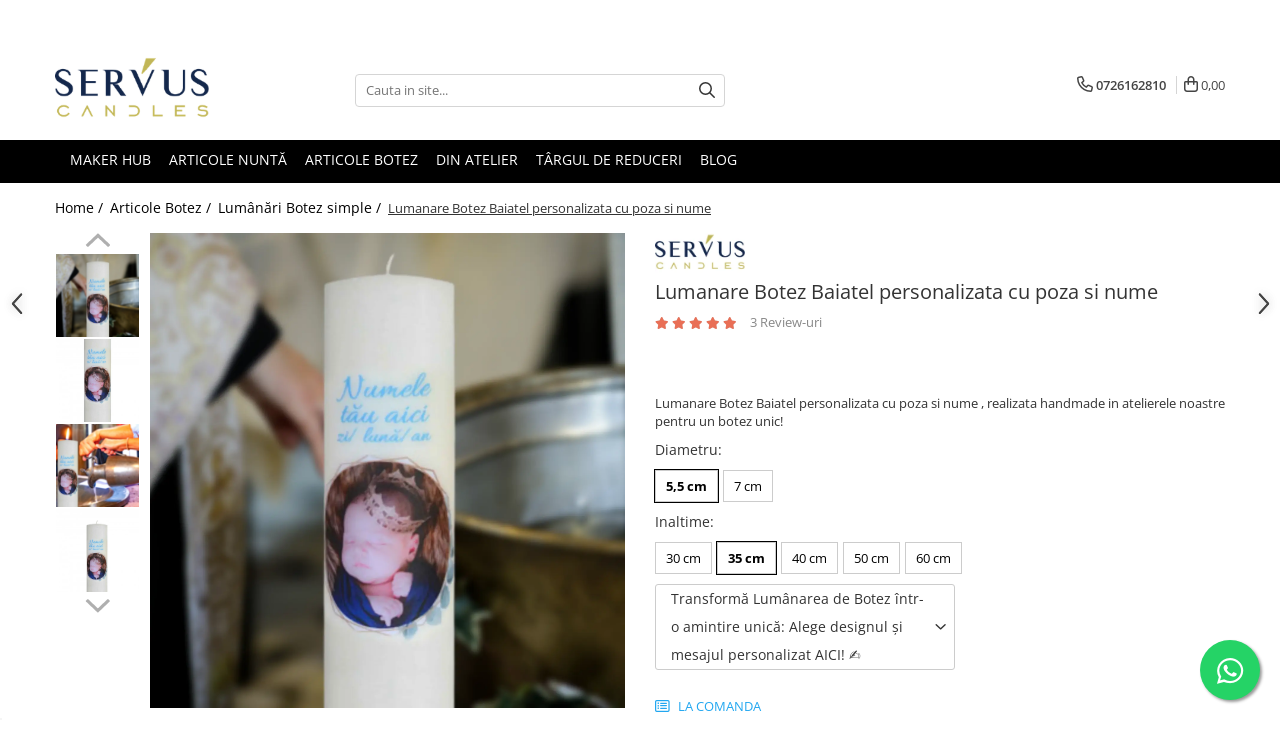

--- FILE ---
content_type: text/html; charset=UTF-8
request_url: https://www.lumanariservus.ro/lumanare-botez-baiatel-personalizata-cu-poza-si-nume-2.html
body_size: 57941
content:
<!DOCTYPE html>

<html lang="ro-ro">

	<head>
		<meta charset="UTF-8">

		<script src="https://gomagcdn.ro/themes/fashion/js/lazysizes.min.js?v=10281402-4.247" async=""></script>

		<script>
			function g_js(callbk){typeof callbk === 'function' ? window.addEventListener("DOMContentLoaded", callbk, false) : false;}
		</script>

					<link rel="icon" sizes="48x48" href="https://gomagcdn.ro/domains/lumanariservus.ro/files/favicon/favicon4677.png">
			<link rel="apple-touch-icon" sizes="180x180" href="https://gomagcdn.ro/domains/lumanariservus.ro/files/favicon/favicon4677.png">
		
		<style>
			/*body.loading{overflow:hidden;}
			body.loading #wrapper{opacity: 0;visibility: hidden;}
			body #wrapper{opacity: 1;visibility: visible;transition:all .1s ease-out;}*/

			.main-header .main-menu{min-height:43px;}
			.-g-hide{visibility:hidden;opacity:0;}

					</style>
		
		<link rel="preconnect" href="https://gomagcdn.ro"><link rel="dns-prefetch" href="https://fonts.googleapis.com" /><link rel="dns-prefetch" href="https://fonts.gstatic.com" /><link rel="dns-prefetch" href="https://connect.facebook.net" /><link rel="dns-prefetch" href="https://www.facebook.com" /><link rel="dns-prefetch" href="https://www.googletagmanager.com" />

					<link rel="preload" as="image" href="https://gomagcdn.ro/domains/lumanariservus.ro/files/product/large/lumanare-botez-baiatel-personalizata-cu-poza-si-nume-185397.webp"   >
		
		<link rel="preload" href="https://gomagcdn.ro/themes/fashion/js/plugins.js?v=10281402-4.247" as="script">

		
					<link rel="preload" href="https://www.lumanariservus.ro/theme/default.js?v=41737963523" as="script">
				
		<link rel="preload" href="https://gomagcdn.ro/themes/fashion/js/dev.js?v=10281402-4.247" as="script">

		
					<link rel="stylesheet" href="https://gomagcdn.ro/themes/fashion/css/main-min.css?v=10281402-4.247-1" data-values='{"blockScripts": "1"}'>
		
					<link rel="stylesheet" href="https://www.lumanariservus.ro/theme/default.css?v=41737963523">
		
						<link rel="stylesheet" href="https://gomagcdn.ro/themes/fashion/css/dev-style.css?v=10281402-4.247-1">
		
		
		
		<link rel="alternate" hreflang="x-default" href="https://www.lumanariservus.ro/articole-botez/lumanare-botez-baiatel-personalizata-cu-poza-si-nume-2.html">
							
		<meta name="expires" content="never">
		<meta name="revisit-after" content="1 days">
					<meta name="author" content="Gomag">
				<title>Lumanare Botez Baiatel personalizata cu poza si nume</title>


					<meta name="robots" content="index,follow" />
						
		<meta name="description" content="La Lumanari Servus gasesti o gama variata de lumanari de botez. Comanda acum Lumanare Botez Baiatel personalizata cu poza si nume  dreapta alba, realizata handmade pentru un botez unic!">
		<meta class="viewport" name="viewport" content="width=device-width, initial-scale=1.0, user-scalable=no">
							<meta property="og:description" content="Lumanare Botez Baiatel personalizata cu poza si nume , realizata handmade in atelierele noastre pentru un botez unic!"/>
							<meta property="og:image" content="https://gomagcdn.ro/domains/lumanariservus.ro/files/product/large/lumanare-botez-baiatel-personalizata-cu-poza-si-nume-185397.webp"/>
															<link rel="canonical" href="https://www.lumanariservus.ro/articole-botez/lumanare-botez-baiatel-personalizata-cu-poza-si-nume-2.html" />
			<meta property="og:url" content="https://www.lumanariservus.ro/articole-botez/lumanare-botez-baiatel-personalizata-cu-poza-si-nume-2.html"/>
						
		<meta name="distribution" content="Global">
		<meta name="owner" content="www.lumanariservus.ro">
		<meta name="publisher" content="www.lumanariservus.ro">
		<meta name="rating" content="General">
		<meta name="copyright" content="Copyright www.lumanariservus.ro 2026. All rights reserved">
		<link rel="search" href="https://www.lumanariservus.ro/opensearch.ro.xml" type="application/opensearchdescription+xml" title="Cautare"/>

		
							<script src="https://gomagcdn.ro/themes/fashion/js/jquery-2.1.4.min.js"></script>
			<script defer src="https://gomagcdn.ro/themes/fashion/js/jquery.autocomplete.js?v=20181023"></script>
			<script src="https://gomagcdn.ro/themes/fashion/js/gomag.config.js?v=10281402-4.247"></script>
			<script src="https://gomagcdn.ro/themes/fashion/js/gomag.js?v=10281402-4.247"></script>
		
													<script>
$.Gomag.bind('User/Data/AffiliateMarketing/HideTrafiLeak', function(event, data){

    $('.whatsappfloat').remove();
});
</script><!-- Global site tag (gtag.js) - Google Analytics -->
<script async src="https://www.googletagmanager.com/gtag/js?id=G-BYTM2B2B8Q"></script>
	<script>
 window.dataLayer = window.dataLayer || [];
  function gtag(){dataLayer.push(arguments);}
    var cookieValue = '';
  var name = 'g_c_consent' + "=";
  var decodedCookie = decodeURIComponent(document.cookie);
  var ca = decodedCookie.split(';');
  for(var i = 0; i <ca.length; i++) {
	var c = ca[i];
	while (c.charAt(0) == ' ') {
	  c = c.substring(1);
	}
	if (c.indexOf(name) == 0) {
	  cookieValue = c.substring(name.length, c.length);
	}
  }



if(cookieValue == ''){
	gtag('consent', 'default', {
	  'ad_storage': 'denied',
	  'ad_user_data': 'denied',
	  'ad_personalization': 'denied',
	  'analytics_storage': 'denied',
	  'personalization_storage': 'denied',
	  'functionality_storage': 'denied',
	  'security_storage': 'denied'
	});
	} else if(cookieValue != '-1'){


			gtag('consent', 'default', {
			'ad_storage': 'granted',
			'ad_user_data': 'granted',
			'ad_personalization': 'granted',
			'analytics_storage': 'granted',
			'personalization_storage': 'granted',
			'functionality_storage': 'granted',
			'security_storage': 'granted'
		});
	} else {
	 gtag('consent', 'default', {
		  'ad_storage': 'denied',
		  'ad_user_data': 'denied',
		  'ad_personalization': 'denied',
		  'analytics_storage': 'denied',
			'personalization_storage': 'denied',
			'functionality_storage': 'denied',
			'security_storage': 'denied'
		});

		 }
</script>
<script>

	
  gtag('js', new Date());

 
$.Gomag.bind('Cookie/Policy/Consent/Denied', function(){
	gtag('consent', 'update', {
		  'ad_storage': 'denied',
		  'ad_user_data': 'denied',
		  'ad_personalization': 'denied',
		  'analytics_storage': 'denied',
			'personalization_storage': 'denied',
			'functionality_storage': 'denied',
			'security_storage': 'denied'
		});
		})
$.Gomag.bind('Cookie/Policy/Consent/Granted', function(){
	gtag('consent', 'update', {
		  'ad_storage': 'granted',
		  'ad_user_data': 'granted',
		  'ad_personalization': 'granted',
		  'analytics_storage': 'granted',
			'personalization_storage': 'granted',
			'functionality_storage': 'granted',
			'security_storage': 'granted'
		});
		})
  gtag('config', 'G-BYTM2B2B8Q', {allow_enhanced_conversions: true });
</script>
<script>
	function gaBuildProductVariant(product)
	{
		let _return = '';
		if(product.version != undefined)
		{
			$.each(product.version, function(i, a){
				_return += (_return == '' ? '' : ', ')+a.value;
			})
		}
		return _return;
	}

</script>
<script>
	$.Gomag.bind('Product/Add/To/Cart/After/Listing', function gaProductAddToCartLV4(event, data) {
		if(data.product !== undefined) {
			var gaProduct = false;
			if(typeof(gaProducts) != 'undefined' && gaProducts[data.product.id] != undefined)
			{
				gaProduct = gaProducts[data.product.id];

			}

			if(gaProduct == false)
			{
				gaProduct = {};
				gaProduct.item_id = data.product.sku;
				gaProduct.currency = data.product.currency ? (String(data.product.currency).toLowerCase() == 'lei' ? 'RON' : data.product.currency) : 'RON';
				gaProduct.item_name =  data.product.name ;
				gaProduct.item_variant= gaBuildProductVariant(data.product);
				gaProduct.item_brand = data.product.brand;
				gaProduct.item_category = data.product.category;

			}

			gaProduct.price = parseFloat(data.product.price).toFixed(2);
			gaProduct.quantity = data.product.productQuantity;
			gtag("event", "add_to_cart", {
				currency: gaProduct.currency,
				value: parseFloat(gaProduct.price) * parseFloat(gaProduct.quantity),
				items: [
					gaProduct
				]
			});

		}
	})
	$.Gomag.bind('Product/Add/To/Cart/After/Details', function gaProductAddToCartDV4(event, data){

		if(data.product !== undefined){

			var gaProduct = false;
			if(
				typeof(gaProducts) != 'undefined'
				&&
				gaProducts[data.product.id] != undefined
			)
			{
				var gaProduct = gaProducts[data.product.id];
			}

			if(gaProduct == false)
			{
				gaProduct = {};
				gaProduct.item_id = data.product.sku;
				gaProduct.currency = data.product.currency ? (String(data.product.currency).toLowerCase() == 'lei' ? 'RON' : data.product.currency) : 'RON';
				gaProduct.item_name =  data.product.name ;
				gaProduct.item_variant= gaBuildProductVariant(data.product);
				gaProduct.item_brand = data.product.brand;
				gaProduct.item_category = data.product.category;

			}

			gaProduct.price = parseFloat(data.product.price).toFixed(2);
			gaProduct.quantity = data.product.productQuantity;


			gtag("event", "add_to_cart", {
			  currency: gaProduct.currency,
			  value: parseFloat(gaProduct.price) * parseFloat(gaProduct.quantity),
			  items: [
				gaProduct
			  ]
			});
        }

	})
	 $.Gomag.bind('Product/Remove/From/Cart', function gaProductRemovedFromCartV4(event, data){
		var envData = $.Gomag.getEnvData();
		var products = envData.products;

		if(data.data.product !== undefined && products[data.data.product] !== undefined){


			var dataProduct = products[data.data.product];


			gaProduct = {};
			gaProduct.item_id = dataProduct.sku;

			gaProduct.item_name =   dataProduct.name ;
			gaProduct.currency = dataProduct.currency ? (String(dataProduct.currency).toLowerCase() == 'lei' ? 'RON' : dataProduct.currency) : 'RON';
			gaProduct.item_category = dataProduct.category;
			gaProduct.item_brand = dataProduct.brand;
			gaProduct.price = parseFloat(dataProduct.price).toFixed(2);
			gaProduct.quantity = data.data.quantity;
			gaProduct.item_variant= gaBuildProductVariant(dataProduct);
			gtag("event", "remove_from_cart", {
			  currency: gaProduct.currency,
			  value: parseFloat(gaProduct.price) * parseFloat(gaProduct.quantity),
			  items: [
				gaProduct
			  ]
			});
        }

	});

	 $.Gomag.bind('Cart/Quantity/Update', function gaCartQuantityUpdateV4(event, data){
		var envData = $.Gomag.getEnvData();
		var products = envData.products;
		if(!data.data.finalQuantity || !data.data.initialQuantity)
		{
			return false;
		}
		var dataProduct = products[data.data.product];
		if(dataProduct == undefined)
		{
			return false;
		}

		gaProduct = {};
		gaProduct.item_id = dataProduct.sku;
		gaProduct.currency = dataProduct.currency ? (String(dataProduct.currency).toLowerCase() == 'lei' ? 'RON' : dataProduct.currency) : 'RON';
		gaProduct.item_name =  dataProduct.name ;

		gaProduct.item_category = dataProduct.category;
		gaProduct.item_brand = dataProduct.brand;
		gaProduct.price = parseFloat(dataProduct.price).toFixed(2);
		gaProduct.item_variant= gaBuildProductVariant(dataProduct);
		if(parseFloat(data.data.initialQuantity) < parseFloat(data.data.finalQuantity))
		{
			var quantity = parseFloat(data.data.finalQuantity) - parseFloat(data.data.initialQuantity);
			gaProduct.quantity = quantity;

			gtag("event", "add_to_cart", {
			  currency: gaProduct.currency,
			  value: parseFloat(gaProduct.price) * parseFloat(gaProduct.quantity),
			  items: [
				gaProduct
			  ]
			});
		}
		else if(parseFloat(data.data.initialQuantity) > parseFloat(data.data.finalQuantity))
		{
			var quantity = parseFloat(data.data.initialQuantity) - parseFloat(data.data.finalQuantity);
			gaProduct.quantity = quantity;
			gtag("event", "remove_from_cart", {
			  currency: gaProduct.currency,
			  value: parseFloat(gaProduct.price) * parseFloat(gaProduct.quantity),
			  items: [
				gaProduct
			  ]
			});
		}

	});

</script>
<script>
        (function(d, s, i) {
            var f = d.getElementsByTagName(s)[0], j = d.createElement(s);
            j.async = true;
            j.src = "https://t.themarketer.com/t/j/" + i;
            f.parentNode.insertBefore(j, f);
        })(document, "script", "FNM3J7QF");
    </script><script>
function gmsc(name, value)
{
	if(value != undefined && value)
	{
		var expires = new Date();
		expires.setTime(expires.getTime() + parseInt(3600*24*1000*90));
		document.cookie = encodeURIComponent(name) + "=" + encodeURIComponent(value) + '; expires='+ expires.toUTCString() + "; path=/";
	}
}
let gmqs = window.location.search;
let gmup = new URLSearchParams(gmqs);
gmsc('g_sc', gmup.get('shop_campaign'));
gmsc('shop_utm_campaign', gmup.get('utm_campaign'));
gmsc('shop_utm_medium', gmup.get('utm_medium'));
gmsc('shop_utm_source', gmup.get('utm_source'));
</script><!-- Facebook Pixel Code -->
				<script>
				!function(f,b,e,v,n,t,s){if(f.fbq)return;n=f.fbq=function(){n.callMethod?
				n.callMethod.apply(n,arguments):n.queue.push(arguments)};if(!f._fbq)f._fbq=n;
				n.push=n;n.loaded=!0;n.version="2.0";n.queue=[];t=b.createElement(e);t.async=!0;
				t.src=v;s=b.getElementsByTagName(e)[0];s.parentNode.insertBefore(t,s)}(window,
				document,"script","//connect.facebook.net/en_US/fbevents.js");

				fbq("init", "340402909820704");
				fbq("track", "PageView");</script>
				<!-- End Facebook Pixel Code -->
				<script>
				$.Gomag.bind('User/Ajax/Data/Loaded', function(event, data){
					if(data != undefined && data.data != undefined)
					{
						var eventData = data.data;
						if(eventData.facebookUserData != undefined)
						{
							$('body').append(eventData.facebookUserData);
						}
					}
				})
				</script>
				<meta name="facebook-domain-verification" content="bw6c0nucq5c1v59l3qvnd2l0rx9bp9" /><meta name="google-site-verification" content="5A6rsNEUCY6UVKmYy9xbk_G9kZx3s2rpB4iUNO3GShc" /> <meta name="msvalidate.01" content="BA5E14FFA151F79CDA7B63F16E170B72" /> <!-- Pinterest Tag -->
<script>
!function(e){if(!window.pintrk){window.pintrk = function () {
window.pintrk.queue.push(Array.prototype.slice.call(arguments))};var
  n=window.pintrk;n.queue=[],n.version="3.0";var
  t=document.createElement("script");t.async=!0,t.src=e;var
  r=document.getElementsByTagName("script")[0];
  r.parentNode.insertBefore(t,r)}}("https://s.pinimg.com/ct/core.js");
pintrk('load', '2613106717842', {em: '<user_email_address>'});
pintrk('page');
</script>
<noscript>
<img height="1" width="1" style="display:none;" alt=""
  src="https://ct.pinterest.com/v3/?event=init&tid=2613106717842&pd[em]=<hashed_email_address>&noscript=1" />
</noscript>
<!-- end Pinterest Tag -->					
		
	</head>

	<body class="" style="">

		<script >
			function _addCss(url, attribute, value, loaded){
				var _s = document.createElement('link');
				_s.rel = 'stylesheet';
				_s.href = url;
				_s.type = 'text/css';
				if(attribute)
				{
					_s.setAttribute(attribute, value)
				}
				if(loaded){
					_s.onload = function(){
						var dom = document.getElementsByTagName('body')[0];
						//dom.classList.remove('loading');
					}
				}
				var _st = document.getElementsByTagName('link')[0];
				_st.parentNode.insertBefore(_s, _st);
			}
			//_addCss('https://fonts.googleapis.com/css2?family=Open+Sans:ital,wght@0,300;0,400;0,600;0,700;1,300;1,400&display=swap');
			_addCss('https://gomagcdn.ro/themes/_fonts/Open-Sans.css');

		</script>
		<script>
				/*setTimeout(
				  function()
				  {
				   document.getElementsByTagName('body')[0].classList.remove('loading');
				  }, 1000);*/
		</script>
							
					<div id="fb-root"></div>
						<script >
			window.fbAsyncInit = function() {
			FB.init({
			appId : '395128265326394',
			autoLogAppEvents : true,
			xfbml : true,
			version : 'v12.0'
			});
			};
			</script>
			<script async defer crossorigin="anonymous" src="https://connect.facebook.net/ro_RO/sdk.js"></script>
					
		<div id="wrapper">
			<!-- BLOCK:373f32f510c613d46e71f4e3a952bd65 start -->
<div id="_cartSummary" class="hide"></div>

<script >
	$(document).ready(function() {

		$(document).on('keypress', '.-g-input-loader', function(){
			$(this).addClass('-g-input-loading');
		})

		$.Gomag.bind('Product/Add/To/Cart/After', function(eventResponse, properties)
		{
									var data = JSON.parse(properties.data);
			$('.q-cart').html(data.quantity);
			if(parseFloat(data.quantity) > 0)
			{
				$('.q-cart').removeClass('hide');
			}
			else
			{
				$('.q-cart').addClass('hide');
			}
			$('.cartPrice').html(data.subtotal + ' ' + data.currency);
			$('.cartProductCount').html(data.quantity);


		})
		$('#_cartSummary').on('updateCart', function(event, cart) {
			var t = $(this);

			$.get('https://www.lumanariservus.ro/cart-update', {
				cart: cart
			}, function(data) {

				$('.q-cart').html(data.quantity);
				if(parseFloat(data.quantity) > 0)
				{
					$('.q-cart').removeClass('hide');
				}
				else
				{
					$('.q-cart').addClass('hide');
				}
				$('.cartPrice').html(data.subtotal + ' ' + data.currency);
				$('.cartProductCount').html(data.quantity);
			}, 'json');
			window.ga = window.ga || function() {
				(ga.q = ga.q || []).push(arguments)
			};
			ga('send', 'event', 'Buton', 'Click', 'Adauga_Cos');
		});

		if(window.gtag_report_conversion) {
			$(document).on("click", 'li.phone-m', function() {
				var phoneNo = $('li.phone-m').children( "a").attr('href');
				gtag_report_conversion(phoneNo);
			});

		}

	});
</script>


	<div class="cart-dd cart-side _cartShow cart-closed"></div>

<header class="main-header container-bg clearfix" data-block="headerBlock">
	<div class="discount-tape container-h full -g-hide" id="_gomagHellobar">
<style>
.discount-tape{position: relative;width:100%;padding:0;text-align:center;font-size:14px;overflow: hidden;z-index:99;}
.discount-tape a{color: #000142;}
.Gomag-HelloBar{padding:10px;}
@media screen and (max-width: 767px){.discount-tape{font-size:13px;}}
</style>
<div class="Gomag-HelloBar" style="background: #f0ead8;color: #000142;">
	<a href="https://www.lumanariservus.ro/produse" rel="nofollow" style="color: #000142;">
		<b>Reducere  4%  pentru comenzile platite cu cardul!💳 </b>
			</a>
	</div>
<div class="clear"></div>
</div>

		
	<div class="top-head-bg container-h full">

		<div class="top-head container-h">
			<div class="row">
				<div class="col-md-3 col-sm-3 col-xs-5 logo-h">
					
	<a href="https://www.lumanariservus.ro" id="logo" data-pageId="2">
		<img src="https://gomagcdn.ro/domains/lumanariservus.ro/files/company/logo-678996011.webp" fetchpriority="high" class="img-responsive" alt="servusdinmaramures" title="servusdinmaramures" width="200" height="50" style="width:auto;">
	</a>
				</div>
				<div class="col-md-4 col-sm-4 col-xs-7 main search-form-box">
					
<form name="search-form" class="search-form" action="https://www.lumanariservus.ro/produse" id="_searchFormMainHeader">

	<input id="_autocompleteSearchMainHeader" name="c" class="input-placeholder -g-input-loader" type="text" placeholder="Cauta in site..." aria-label="Search"  value="">
	<button id="_doSearch" class="search-button" aria-hidden="true">
		<i class="fa fa-search" aria-hidden="true"></i>
	</button>

				<script >
			$(document).ready(function() {

				$('#_autocompleteSearchMainHeader').autocomplete({
					serviceUrl: 'https://www.lumanariservus.ro/autocomplete',
					minChars: 2,
					deferRequestBy: 700,
					appendTo: '#_searchFormMainHeader',
					width: parseInt($('#_doSearch').offset().left) - parseInt($('#_autocompleteSearchMainHeader').offset().left),
					formatResult: function(suggestion, currentValue) {
						return suggestion.value;
					},
					onSelect: function(suggestion) {
						$(this).val(suggestion.data);
					},
					onSearchComplete: function(suggestion) {
						$(this).removeClass('-g-input-loading');
					}
				});
				$(document).on('click', '#_doSearch', function(e){
					e.preventDefault();
					if($('#_autocompleteSearchMainHeader').val() != '')
					{
						$('#_searchFormMainHeader').submit();
					}
				})
			});
		</script>
	

</form>
				</div>
				<div class="col-md-5 col-sm-5 acount-section">
					
<ul>
	<li class="search-m hide">
		<a href="#" class="-g-no-url" aria-label="Cauta in site..." data-pageId="">
			<i class="fa fa-search search-open" aria-hidden="true"></i>
			<i style="display:none" class="fa fa-times search-close" aria-hidden="true"></i>
		</a>
	</li>
	<li class="-g-user-icon -g-user-icon-empty">
			
	</li>
	
				<li class="contact-header">
			<a href="tel:0726162810" aria-label="Contacteaza-ne" data-pageId="3">
				<i class="fa fa-phone" aria-hidden="true"></i>
								<span>0726162810</span>
			</a>
		</li>
			<li class="wishlist-header hide">
		<a href="https://www.lumanariservus.ro/wishlist" aria-label="Wishlist" data-pageId="28">
			<span class="-g-wishlist-product-count -g-hide"></span>
			<i class="fa fa-heart-o" aria-hidden="true"></i>
			<span class="">Favorite</span>
		</a>
	</li>
	<li class="cart-header-btn cart">
		<a class="cart-drop _showCartHeader" href="https://www.lumanariservus.ro/cos-de-cumparaturi" aria-label="Cos de cumparaturi">
			<span class="q-cart hide">0</span>
			<i class="fa fa-shopping-bag" aria-hidden="true"></i>
			<span class="count cartPrice">0,00
				
			</span>
		</a>
			</li>

	</ul>

	<script>
		$(document).ready(function() {
			//Cart
							$.Gomag.bind('Product/Add/To/Cart/Validate', function(){
					if($('#-g-cart-dropdown').length)
					{
						$('.close-side-cart').click();
						$('#-g-cart-dropdown').remove();
					}
				})
				$(document).on('click', '.cart', function(e){
					e.preventDefault();
					$.Gomag.showCartSummary('div._cartShow');
					if($('.cart-side').length){
						$('.menu-wrapper').addClass('cart_side_opened');
					}
				});
				$(document).on('click', '.close-side-cart', function(){
					$.Gomag.hideCartSummary('div._cartShow');
					$('div._cartShow').removeClass('cart-open');
					if($('.cart-side').length){
						$('.menu-wrapper').removeClass('cart_side_opened');
					}
					$.Gomag.getUserAjaxData();
				});
						$(document).on('click', '.dropdown-toggle', function() {
				window.location = $(this).attr('href');
			})
		})
	</script>

				</div>
			</div>
		</div>
	</div>


<div id="navigation">
	<nav id="main-menu" class="main-menu container-h full clearfix">
		<a href="#" class="menu-trg -g-no-url" title="Produse">
			<span>&nbsp;</span>
		</a>
		
<div class="container-h nav-menu-hh clearfix">

	<!-- BASE MENU -->
	<ul class="
			nav-menu base-menu container-h
			
			
		">

		

			
		<li class="menu-drop __GomagMM ">
								<a
						href="https://www.lumanariservus.ro/materii-prime"
						class="    "
						rel="  "
						
						title="Maker Hub – Materii Prime – Lumânări & Săpun"
						data-Gomag=''
						data-block-name="mainMenuD0"  data-block="mainMenuD" data-pageId= "40">
												<span class="list">MAKER HUB</span>
					</a>
				
		</li>
		
		<li class="menu-drop __GomagMM ">
								<a
						href="https://www.lumanariservus.ro/articole-nuntă"
						class="    "
						rel="  "
						
						title="Articole Nuntă"
						data-Gomag=''
						data-block-name="mainMenuD0"  data-block="mainMenuD" data-pageId= "34">
												<span class="list">Articole Nuntă</span>
					</a>
				
		</li>
		
		<li class="menu-drop __GomagMM ">
								<a
						href="https://www.lumanariservus.ro/articole-botez"
						class="    "
						rel="  "
						
						title="Articole Botez"
						data-Gomag=''
						data-block-name="mainMenuD0"  data-block="mainMenuD" data-pageId= "33">
												<span class="list">Articole Botez</span>
					</a>
				
		</li>
		
		<li class="menu-drop __GomagMM ">
								<a
						href="https://www.lumanariservus.ro/galerie"
						class="    "
						rel="  "
						
						title="Din Atelier"
						data-Gomag=''
						data-block-name="mainMenuD0"  data-block="mainMenuD" data-pageId= "66">
												<span class="list">Din Atelier</span>
					</a>
				
		</li>
		
		<li class="menu-drop __GomagMM ">
								<a
						href="https://www.lumanariservus.ro/târgul-de-reduceri"
						class="    "
						rel="  "
						
						title="Târgul de Reduceri"
						data-Gomag=''
						data-block-name="mainMenuD0"  data-block="mainMenuD" data-pageId= "46">
												<span class="list">Târgul de Reduceri</span>
					</a>
				
		</li>
						
		

	
		<li class="menu-drop __GomagSM   ">

			<a
				href="https://www.lumanariservus.ro/blog"
				rel="  "
				
				title="Blog"
				data-Gomag=''
				data-block="mainMenuD"
				data-pageId= "99"
				class=" "
			>
								Blog
							</a>
					</li>
	
		
	</ul> <!-- end of BASE MENU -->

</div>		<ul class="mobile-icon fr">

							<li class="phone-m">
					<a href="tel:0726162810" title="Contacteaza-ne">
												<i class="fa fa-phone" aria-hidden="true"></i>
					</a>
				</li>
									<li class="user-m -g-user-icon -g-user-icon-empty">
			</li>
			<li class="wishlist-header-m hide">
				<a href="https://www.lumanariservus.ro/wishlist">
					<span class="-g-wishlist-product-count"></span>
					<i class="fa fa-heart-o" aria-hidden="true"></i>

				</a>
			</li>
			<li class="cart-m">
				<a href="https://www.lumanariservus.ro/cos-de-cumparaturi" aria-label="Cos de cumparaturi">
					<span class="q-cart hide">0</span>
					<i class="fa fa-shopping-bag" aria-hidden="true"></i>
				</a>
			</li>
			<li class="search-m">
				<a href="#" class="-g-no-url" aria-label="Cauta in site...">
					<i class="fa fa-search search-open" aria-hidden="true"></i>
					<i style="display:none" class="fa fa-times search-close" aria-hidden="true"></i>
				</a>
			</li>
					</ul>
	</nav>
	<!-- end main-nav -->

	<div style="display:none" class="search-form-box search-toggle">
		<form name="search-form" class="search-form" action="https://www.lumanariservus.ro/produse" id="_searchFormMobileToggle">
			<input id="_autocompleteSearchMobileToggle" name="c" class="input-placeholder -g-input-loader" type="text" autofocus="autofocus" value="" placeholder="Cauta in site..." aria-label="Search">
			<button id="_doSearchMobile" class="search-button" aria-hidden="true">
				<i class="fa fa-search" aria-hidden="true"></i>
			</button>

										<script >
					$(document).ready(function() {
						$('#_autocompleteSearchMobileToggle').autocomplete({
							serviceUrl: 'https://www.lumanariservus.ro/autocomplete',
							minChars: 2,
							deferRequestBy: 700,
							appendTo: '#_searchFormMobileToggle',
							width: parseInt($('#_doSearchMobile').offset().left) - parseInt($('#_autocompleteSearchMobileToggle').offset().left),
							formatResult: function(suggestion, currentValue) {
								return suggestion.value;
							},
							onSelect: function(suggestion) {
								$(this).val(suggestion.data);
							},
							onSearchComplete: function(suggestion) {
								$(this).removeClass('-g-input-loading');
							}
						});

						$(document).on('click', '#_doSearchMobile', function(e){
							e.preventDefault();
							if($('#_autocompleteSearchMobileToggle').val() != '')
							{
								$('#_searchFormMobileToggle').submit();
							}
						})
					});
				</script>
			
		</form>
	</div>
</div>

</header>
<!-- end main-header --><!-- BLOCK:373f32f510c613d46e71f4e3a952bd65 end -->
			
<script >
	$.Gomag.bind('Product/Add/To/Cart/Validate', function(response, isValid)
	{
		$($GomagConfig.versionAttributesName).removeClass('versionAttributeError');

		if($($GomagConfig.versionAttributesSelectSelector).length && !$($GomagConfig.versionAttributesSelectSelector).val())
		{

			if ($($GomagConfig.versionAttributesHolder).position().top < jQuery(window).scrollTop()){
				//scroll up
				 $([document.documentElement, document.body]).animate({
					scrollTop: $($GomagConfig.versionAttributesHolder).offset().top - 55
				}, 1000, function() {
					$($GomagConfig.versionAttributesName).addClass('versionAttributeError');
				});
			}
			else if ($($GomagConfig.versionAttributesHolder).position().top + $($GomagConfig.versionAttributesHolder).height() >
				$(window).scrollTop() + (
					window.innerHeight || document.documentElement.clientHeight
				)) {
				//scroll down
				$('html,body').animate({
					scrollTop: $($GomagConfig.versionAttributesHolder).position().top - (window.innerHeight || document.documentElement.clientHeight) + $($GomagConfig.versionAttributesHolder).height() -55 }, 1000, function() {
					$($GomagConfig.versionAttributesName).addClass('versionAttributeError');
				}
				);
			}
			else{
				$($GomagConfig.versionAttributesName).addClass('versionAttributeError');
			}

			isValid.noError = false;
		}
		if($($GomagConfig.versionAttributesSelector).length && !$('.'+$GomagConfig.versionAttributesActiveSelectorClass).length)
		{

			if ($($GomagConfig.versionAttributesHolder).position().top < jQuery(window).scrollTop()){
				//scroll up
				 $([document.documentElement, document.body]).animate({
					scrollTop: $($GomagConfig.versionAttributesHolder).offset().top - 55
				}, 1000, function() {
					$($GomagConfig.versionAttributesName).addClass('versionAttributeError');
				});
			}
			else if ($($GomagConfig.versionAttributesHolder).position().top + $($GomagConfig.versionAttributesHolder).height() >
				$(window).scrollTop() + (
					window.innerHeight || document.documentElement.clientHeight
				)) {
				//scroll down
				$('html,body').animate({
					scrollTop: $($GomagConfig.versionAttributesHolder).position().top - (window.innerHeight || document.documentElement.clientHeight) + $($GomagConfig.versionAttributesHolder).height() -55 }, 1000, function() {
					$($GomagConfig.versionAttributesName).addClass('versionAttributeError');
				}
				);
			}
			else{
				$($GomagConfig.versionAttributesName).addClass('versionAttributeError');
			}

			isValid.noError = false;
		}
	});
	$.Gomag.bind('Page/Load', function removeSelectedVersionAttributes(response, settings) {
		/* remove selection for versions */
		if((settings.doNotSelectVersion != undefined && settings.doNotSelectVersion === true) && $($GomagConfig.versionAttributesSelector).length && !settings.reloadPageOnVersionClick) {
			$($GomagConfig.versionAttributesSelector).removeClass($GomagConfig.versionAttributesActiveSelectorClass);
		}

		if((settings.doNotSelectVersion != undefined && settings.doNotSelectVersion === true) && $($GomagConfig.versionAttributesSelectSelector).length) {
			var selected = settings.reloadPageOnVersionClick != undefined && settings.reloadPageOnVersionClick ? '' : 'selected="selected"';

			$($GomagConfig.versionAttributesSelectSelector).prepend('<option value="" ' + selected + '>Selectati</option>');
		}
	});
	$(document).ready(function() {
		function is_touch_device2() {
			return (('ontouchstart' in window) || (navigator.MaxTouchPoints > 0) || (navigator.msMaxTouchPoints > 0));
		};

		
		$.Gomag.bind('Product/Details/After/Ajax/Load', function(e, payload)
		{
			let reinit = payload.reinit;
			let response = payload.response;

			if(reinit){
				$('.thumb-h:not(.horizontal):not(.vertical)').insertBefore('.vertical-slide-img');

				var hasThumb = $('.thumb-sld').length > 0;

				$('.prod-lg-sld:not(.disabled)').slick({
					slidesToShow: 1,
					slidesToScroll: 1,
					//arrows: false,
					fade: true,
					//cssEase: 'linear',
					dots: true,
					infinite: false,
					draggable: false,
					dots: true,
					//adaptiveHeight: true,
					asNavFor: hasThumb ? '.thumb-sld' : null
				/*}).on('afterChange', function(event, slick, currentSlide, nextSlide){
					if($( window ).width() > 800 ){

						$('.zoomContainer').remove();
						$('#img_0').removeData('elevateZoom');
						var source = $('#img_'+currentSlide).attr('data-src');
						var fullImage = $('#img_'+currentSlide).attr('data-full-image');
						$('.swaped-image').attr({
							//src:source,
							"data-zoom-image":fullImage
						});
						$('.zoomWindowContainer div').stop().css("background-image","url("+ fullImage +")");
						$("#img_"+currentSlide).elevateZoom({responsive: true});
					}*/
				});

				if($( window ).width() < 767 ){
					$('.prod-lg-sld.disabled').slick({
						slidesToShow: 1,
						slidesToScroll: 1,
						fade: true,
						dots: true,
						infinite: false,
						draggable: false,
						dots: true,
					});
				}

				$('.prod-lg-sld.slick-slider').slick('resize');

				//PRODUCT THUMB SLD
				if ($('.thumb-h.horizontal').length){
					$('.thumb-sld').slick({
						vertical: false,
						slidesToShow: 6,
						slidesToScroll: 1,
						asNavFor: '.prod-lg-sld',
						dots: false,
						infinite: false,
						//centerMode: true,
						focusOnSelect: true
					});
				} else if ($('.thumb-h').length) {
					$('.thumb-sld').slick({
						vertical: true,
						slidesToShow: 4,
						slidesToScroll: 1,
						asNavFor: '.prod-lg-sld',
						dots: false,
						infinite: false,
						draggable: false,
						swipe: false,
						//adaptiveHeight: true,
						//centerMode: true,
						focusOnSelect: true
					});
				}

				if($.Gomag.isMobile()){
					$($GomagConfig.bannerDesktop).remove()
					$($GomagConfig.bannerMobile).removeClass('hideSlide');
				} else {
					$($GomagConfig.bannerMobile).remove()
					$($GomagConfig.bannerDesktop).removeClass('hideSlide');
				}
			}

			$.Gomag.trigger('Product/Details/After/Ajax/Load/Complete', {'response':response});
		});

		$.Gomag.bind('Product/Details/After/Ajax/Response', function(e, payload)
		{
			let response = payload.response;
			let data = payload.data;
			let reinitSlider = false;

			if (response.title) {
				let $content = $('<div>').html(response.title);
				let title = $($GomagConfig.detailsProductTopHolder).find($GomagConfig.detailsProductTitleHolder).find('.title > span');
				let newTitle = $content.find('.title > span');
				if(title.text().trim().replace(/\s+/g, ' ') != newTitle.text().trim().replace(/\s+/g, ' ')){
					$.Gomag.fadeReplace(title,newTitle);
				}

				let brand = $($GomagConfig.detailsProductTopHolder).find($GomagConfig.detailsProductTitleHolder).find('.brand-detail');
				let newBrand = $content.find('.brand-detail');
				if(brand.text().trim().replace(/\s+/g, ' ') != newBrand.text().trim().replace(/\s+/g, ' ')){
					$.Gomag.fadeReplace(brand,newBrand);
				}

				let review = $($GomagConfig.detailsProductTopHolder).find($GomagConfig.detailsProductTitleHolder).find('.__reviewTitle');
				let newReview = $content.find('.__reviewTitle');
				if(review.text().trim().replace(/\s+/g, ' ') != newReview.text().trim().replace(/\s+/g, ' ')){
					$.Gomag.fadeReplace(review,newReview);
				}
			}

			if (response.images) {
				let $content = $('<div>').html(response.images);
				var imagesHolder = $($GomagConfig.detailsProductTopHolder).find($GomagConfig.detailsProductImagesHolder);
				var images = [];
				imagesHolder.find('img').each(function() {
					var dataSrc = $(this).attr('data-src');
					if (dataSrc) {
						images.push(dataSrc);
					}
				});

				var newImages = [];
				$content.find('img').each(function() {
					var dataSrc = $(this).attr('data-src');
					if (dataSrc) {
						newImages.push(dataSrc);
					}
				});

				if(!$content.find('.thumb-h.horizontal').length && imagesHolder.find('.thumb-h.horizontal').length){
					$content.find('.thumb-h').addClass('horizontal');
				}
				
				const newTop  = $content.find('.product-icon-box:not(.bottom)').first();
				const oldTop  = imagesHolder.find('.product-icon-box:not(.bottom)').first();

				if (newTop.length && oldTop.length && (newTop.prop('outerHTML') !== oldTop.prop('outerHTML'))) {
					oldTop.replaceWith(newTop.clone());
				}
				
				const newBottom = $content.find('.product-icon-box.bottom').first();
				const oldBottom = imagesHolder.find('.product-icon-box.bottom').first();

				if (newBottom.length && oldBottom.length && (newBottom.prop('outerHTML') !== oldBottom.prop('outerHTML'))) {
					oldBottom.replaceWith(newBottom.clone());
				}

				if (images.length !== newImages.length || images.some((val, i) => val !== newImages[i])) {
					$.Gomag.fadeReplace($($GomagConfig.detailsProductTopHolder).find($GomagConfig.detailsProductImagesHolder), $content.html());
					reinitSlider = true;
				}
			}

			if (response.details) {
				let $content = $('<div>').html(response.details);
				$content.find('.stock-limit').hide();
				function replaceDetails(content){
					$($GomagConfig.detailsProductTopHolder).find($GomagConfig.detailsProductDetailsHolder).html(content);
				}

				if($content.find('.__shippingPriceTemplate').length && $($GomagConfig.detailsProductTopHolder).find('.__shippingPriceTemplate').length){
					$content.find('.__shippingPriceTemplate').replaceWith($($GomagConfig.detailsProductTopHolder).find('.__shippingPriceTemplate'));
					$($GomagConfig.detailsProductTopHolder).find('.__shippingPriceTemplate').slideDown(100);
				} else if (!$content.find('.__shippingPriceTemplate').length && $($GomagConfig.detailsProductTopHolder).find('.__shippingPriceTemplate').length){
					$($GomagConfig.detailsProductTopHolder).find('.__shippingPriceTemplate').slideUp(100);
				}

				if($content.find('.btn-flstockAlertBTN').length && !$($GomagConfig.detailsProductTopHolder).find('.btn-flstockAlertBTN').length || !$content.find('.btn-flstockAlertBTN').length && $($GomagConfig.detailsProductTopHolder).find('.btn-flstockAlertBTN').length){
					$.Gomag.fadeReplace($($GomagConfig.detailsProductTopHolder).find('.add-section'), $content.find('.add-section').clone().html());
					setTimeout(function(){
						replaceDetails($content.html());
					}, 500)
				} else if ($content.find('.-g-empty-add-section').length && $($GomagConfig.detailsProductTopHolder).find('.add-section').length) {
					$($GomagConfig.detailsProductTopHolder).find('.add-section').slideUp(100, function() {
						replaceDetails($content.html());
					});
				} else if($($GomagConfig.detailsProductTopHolder).find('.-g-empty-add-section').length && $content.find('.add-section').length){
					$($GomagConfig.detailsProductTopHolder).find('.-g-empty-add-section').replaceWith($content.find('.add-section').clone().hide());
					$($GomagConfig.detailsProductTopHolder).find('.add-section').slideDown(100, function() {
						replaceDetails($content.html());
					});
				} else {
					replaceDetails($content.html());
				}

			}

			$.Gomag.trigger('Product/Details/After/Ajax/Load', {'properties':data, 'response':response, 'reinit':reinitSlider});
		});

	});
</script>


<div class="container-h container-bg product-page-holder ">

	
<div class="breadcrumbs-default breadcrumbs-default-product clearfix -g-breadcrumbs-container">
  <ol>
    <li>
      <a href="https://www.lumanariservus.ro/">Home&nbsp;/&nbsp;</a>
    </li>
          <li>
        <a href="https://www.lumanariservus.ro/articole-botez">Articole Botez&nbsp;/&nbsp;</a>
      </li>
        		<li>
		  <a href="https://www.lumanariservus.ro/lumanari-botez">Lumânări Botez simple&nbsp;/&nbsp;</a>
		</li>
		        <li class="active">Lumanare Botez Baiatel personalizata cu poza si nume</li>
  </ol>
</div>
<!-- breadcrumbs-default -->

	

	<div id="-g-product-page-before"></div>

	<div id="product-page">

		
<div class="container-h product-top -g-product-1768" data-product-id="1768">

	<div class="row -g-product-row-box">
		<div class="detail-title col-sm-6 pull-right -g-product-title">
			
<div class="go-back-icon">
	<a href="https://www.lumanariservus.ro/lumanari-botez">
		<i class="fa fa-arrow-left" aria-hidden="true"></i>
	</a>
</div>

<h1 class="title">
			<a class="brand-detail-image" href="https://www.lumanariservus.ro/produse/marca-servus-collection">
			<img width="90" src="https://gomagcdn.ro/domains/lumanariservus.ro/files/brand/original/logo-servus-candles6668.png" alt="Servus Collection" title="Servus Collection">
		</a>
		<span>

		Lumanare Botez Baiatel personalizata cu poza si nume
		
	</span>
</h1>

			<a class="brand-detail-image-mobile" href="https://www.lumanariservus.ro/produse/marca-servus-collection">
			<img width="90" src="https://gomagcdn.ro/domains/lumanariservus.ro/files/brand/original/logo-servus-candles6668.png" alt="Servus Collection" title="Servus Collection">
		</a>
	
<div class="__reviewTitle">
	
	<div class="detail-rate-box">
		<div class="rating">
			<div class="total-rate">
				<i class="fa fa-star" aria-hidden="true"></i>
				<i class="fa fa-star" aria-hidden="true"></i>
				<i class="fa fa-star" aria-hidden="true"></i>
				<i class="fa fa-star" aria-hidden="true"></i>
				<i class="fa fa-star" aria-hidden="true"></i>
									<span class="fullRate" style="width:100%;">
						<i class="fa fa-star" aria-hidden="true"></i>
						<i class="fa fa-star" aria-hidden="true"></i>
						<i class="fa fa-star" aria-hidden="true"></i>
						<i class="fa fa-star" aria-hidden="true"></i>
						<i class="fa fa-star" aria-hidden="true"></i>
					</span>
							</div>

			<a href="#" class="rev-link -g-no-url">
				3
				Review-uri
			</a>

			<script>
				$(document).ready(function(){
					//SCROLL TO REVIEW
					$('.rev-link').click(function() {
						$('#_showReviewForm').click();
						$([document.documentElement, document.body]).animate({
							scrollTop: $('.review-tab').offset().top
						}, 800);
					});
				});
			</script>
		</div>
	</div>
					
</div>		</div>
		<div class="detail-slider-holder col-sm-6 -g-product-images">
			

<div class="vertical-slider-box">
    <div class="vertical-slider-pager-h">

					
<div class="thumb-h vertical">
    <ul class="thumb-sld">
        
        
                    <li class="thumb-item">
            <a href="#" class="-g-no-url">
                <img 
                    class="image-swap-trigger __retargetingImageThumbSelector" 
                    src="https://gomagcdn.ro/domains/lumanariservus.ro/files/product/medium/lumanare-botez-baiatel-personalizata-cu-poza-si-nume-185397.webp"
                    data-src="https://gomagcdn.ro/domains/lumanariservus.ro/files/product/medium/lumanare-botez-baiatel-personalizata-cu-poza-si-nume-185397.webp"
                    
                    loading="lazy"
                    alt="Lumanare Botez Baiatel personalizata cu poza si nume [0]" 
                    title="Lumanare Botez Baiatel personalizata cu poza si nume [0]" 
                    width="83"
                >
            </a>
            </li>
                    <li class="thumb-item">
            <a href="#" class="-g-no-url">
                <img 
                    class="image-swap-trigger __retargetingImageThumbSelector" 
                    src="https://gomagcdn.ro/domains/lumanariservus.ro/files/product/medium/lumanare-botez-baiatel-personalizata-cu-poza-si-nume-619761.webp"
                    data-src="https://gomagcdn.ro/domains/lumanariservus.ro/files/product/medium/lumanare-botez-baiatel-personalizata-cu-poza-si-nume-619761.webp"
                    
                    loading="lazy"
                    alt="Lumanare Botez Baiatel personalizata cu poza si nume [1]" 
                    title="Lumanare Botez Baiatel personalizata cu poza si nume [1]" 
                    width="83"
                >
            </a>
            </li>
                    <li class="thumb-item">
            <a href="#" class="-g-no-url">
                <img 
                    class="image-swap-trigger __retargetingImageThumbSelector" 
                    src="https://gomagcdn.ro/domains/lumanariservus.ro/files/product/medium/lumanare-botez-baiatel-personalizata-cu-poza-si-nume-908046.webp"
                    data-src="https://gomagcdn.ro/domains/lumanariservus.ro/files/product/medium/lumanare-botez-baiatel-personalizata-cu-poza-si-nume-908046.webp"
                    
                    loading="lazy"
                    alt="Lumanare Botez Baiatel personalizata cu poza si nume [2]" 
                    title="Lumanare Botez Baiatel personalizata cu poza si nume [2]" 
                    width="83"
                >
            </a>
            </li>
                    <li class="thumb-item">
            <a href="#" class="-g-no-url">
                <img 
                    class="image-swap-trigger __retargetingImageThumbSelector" 
                    src="https://gomagcdn.ro/domains/lumanariservus.ro/files/product/medium/lumanare-botez-baiatel-personalizata-cu-poza-si-nume-599694.webp"
                    data-src="https://gomagcdn.ro/domains/lumanariservus.ro/files/product/medium/lumanare-botez-baiatel-personalizata-cu-poza-si-nume-599694.webp"
                    
                    loading="lazy"
                    alt="Lumanare Botez Baiatel personalizata cu poza si nume [3]" 
                    title="Lumanare Botez Baiatel personalizata cu poza si nume [3]" 
                    width="83"
                >
            </a>
            </li>
                    <li class="thumb-item">
            <a href="#" class="-g-no-url">
                <img 
                    class="image-swap-trigger __retargetingImageThumbSelector" 
                    src="https://gomagcdn.ro/domains/lumanariservus.ro/files/product/medium/lumanare-botez-baiatel-personalizata-cu-poza-si-nume-784631.webp"
                    data-src="https://gomagcdn.ro/domains/lumanariservus.ro/files/product/medium/lumanare-botez-baiatel-personalizata-cu-poza-si-nume-784631.webp"
                    
                    loading="lazy"
                    alt="Lumanare Botez Baiatel personalizata cu poza si nume [4]" 
                    title="Lumanare Botez Baiatel personalizata cu poza si nume [4]" 
                    width="83"
                >
            </a>
            </li>
        
            </ul>
</div>		
		<div class="vertical-slide-img">
			<ul class="prod-lg-sld ">
																				
				
									<li>
						<a href="https://gomagcdn.ro/domains/lumanariservus.ro/files/product/original/lumanare-botez-baiatel-personalizata-cu-poza-si-nume-185397.webp" data-fancybox="prod-gallery" data-base-class="detail-layout" data-caption="Lumanare Botez Baiatel personalizata cu poza si nume" class="__retargetingImageThumbSelector"  title="Lumanare Botez Baiatel personalizata cu poza si nume">
															<img
									id="img_0"
									data-id="1768"
									class="img-responsive"
									src="https://gomagcdn.ro/domains/lumanariservus.ro/files/product/large/lumanare-botez-baiatel-personalizata-cu-poza-si-nume-185397.webp"
																			fetchpriority="high"
																		data-src="https://gomagcdn.ro/domains/lumanariservus.ro/files/product/large/lumanare-botez-baiatel-personalizata-cu-poza-si-nume-185397.webp"
									alt="Lumanare Botez Baiatel personalizata cu poza si nume [1]"
									title="Lumanare Botez Baiatel personalizata cu poza si nume [1]"
									width="700" height="700"
								>
							
																				</a>
					</li>
									<li>
						<a href="https://gomagcdn.ro/domains/lumanariservus.ro/files/product/original/lumanare-botez-baiatel-personalizata-cu-poza-si-nume-619761.webp" data-fancybox="prod-gallery" data-base-class="detail-layout" data-caption="Lumanare Botez Baiatel personalizata cu poza si nume" class="__retargetingImageThumbSelector"  title="Lumanare Botez Baiatel personalizata cu poza si nume">
															<img
									id="img_1"
									data-id="1768"
									class="img-responsive"
									src="https://gomagcdn.ro/domains/lumanariservus.ro/files/product/large/lumanare-botez-baiatel-personalizata-cu-poza-si-nume-619761.webp"
																			loading="lazy" 
																		data-src="https://gomagcdn.ro/domains/lumanariservus.ro/files/product/large/lumanare-botez-baiatel-personalizata-cu-poza-si-nume-619761.webp"
									alt="Lumanare Botez Baiatel personalizata cu poza si nume [2]"
									title="Lumanare Botez Baiatel personalizata cu poza si nume [2]"
									width="700" height="700"
								>
							
																				</a>
					</li>
									<li>
						<a href="https://gomagcdn.ro/domains/lumanariservus.ro/files/product/original/lumanare-botez-baiatel-personalizata-cu-poza-si-nume-908046.webp" data-fancybox="prod-gallery" data-base-class="detail-layout" data-caption="Lumanare Botez Baiatel personalizata cu poza si nume" class="__retargetingImageThumbSelector"  title="Lumanare Botez Baiatel personalizata cu poza si nume">
															<img
									id="img_2"
									data-id="1768"
									class="img-responsive"
									src="https://gomagcdn.ro/domains/lumanariservus.ro/files/product/large/lumanare-botez-baiatel-personalizata-cu-poza-si-nume-908046.webp"
																			loading="lazy" 
																		data-src="https://gomagcdn.ro/domains/lumanariservus.ro/files/product/large/lumanare-botez-baiatel-personalizata-cu-poza-si-nume-908046.webp"
									alt="Lumanare Botez Baiatel personalizata cu poza si nume [3]"
									title="Lumanare Botez Baiatel personalizata cu poza si nume [3]"
									width="700" height="700"
								>
							
																				</a>
					</li>
									<li>
						<a href="https://gomagcdn.ro/domains/lumanariservus.ro/files/product/original/lumanare-botez-baiatel-personalizata-cu-poza-si-nume-599694.webp" data-fancybox="prod-gallery" data-base-class="detail-layout" data-caption="Lumanare Botez Baiatel personalizata cu poza si nume" class="__retargetingImageThumbSelector"  title="Lumanare Botez Baiatel personalizata cu poza si nume">
															<img
									id="img_3"
									data-id="1768"
									class="img-responsive"
									src="https://gomagcdn.ro/domains/lumanariservus.ro/files/product/large/lumanare-botez-baiatel-personalizata-cu-poza-si-nume-599694.webp"
																			loading="lazy" 
																		data-src="https://gomagcdn.ro/domains/lumanariservus.ro/files/product/large/lumanare-botez-baiatel-personalizata-cu-poza-si-nume-599694.webp"
									alt="Lumanare Botez Baiatel personalizata cu poza si nume [4]"
									title="Lumanare Botez Baiatel personalizata cu poza si nume [4]"
									width="700" height="700"
								>
							
																				</a>
					</li>
									<li>
						<a href="https://gomagcdn.ro/domains/lumanariservus.ro/files/product/original/lumanare-botez-baiatel-personalizata-cu-poza-si-nume-784631.webp" data-fancybox="prod-gallery" data-base-class="detail-layout" data-caption="Lumanare Botez Baiatel personalizata cu poza si nume" class="__retargetingImageThumbSelector"  title="Lumanare Botez Baiatel personalizata cu poza si nume">
															<img
									id="img_4"
									data-id="1768"
									class="img-responsive"
									src="https://gomagcdn.ro/domains/lumanariservus.ro/files/product/large/lumanare-botez-baiatel-personalizata-cu-poza-si-nume-784631.webp"
																			loading="lazy" 
																		data-src="https://gomagcdn.ro/domains/lumanariservus.ro/files/product/large/lumanare-botez-baiatel-personalizata-cu-poza-si-nume-784631.webp"
									alt="Lumanare Botez Baiatel personalizata cu poza si nume [5]"
									title="Lumanare Botez Baiatel personalizata cu poza si nume [5]"
									width="700" height="700"
								>
							
																				</a>
					</li>
											</ul>

			<div class="product-icon-box product-icon-box-1768">
													
							</div>
			<div class="product-icon-box bottom product-icon-bottom-box-1768">

							</div>
		</div>

		    </div>
</div>

<div class="clear"></div>
<div class="detail-share" style="text-align: center;">

      <div
      style="display:inline-block;vertical-align:top;top:0;"
      class="fb-like __retargetingFacebokLikeSelector"
      data-href="https://www.lumanariservus.ro/lumanare-botez-baiatel-personalizata-cu-poza-si-nume-2.html"
      data-layout="button_count"
      data-action="like"
      data-show-faces="true"></div>
    <div style="display:inline-block;vertical-align:top;top:0;" class="fb-share-button" data-href="https://www.lumanariservus.ro/lumanare-botez-baiatel-personalizata-cu-poza-si-nume-2.html" data-layout="button_count"><a target="_blank" href="https://www.facebook.com/sharer/sharer.php?u=https%3A%2F%2Fwww.lumanariservus.ro%2Flumanare-botez-baiatel-personalizata-cu-poza-si-nume-2.html&amp;src=sdkpreparse" class="fb-xfbml-parse-ignore"></a></div>
            </div>
		</div>
		<div class="col-sm-6 detail-prod-attr pull-right -g-product-details">
			
<script >
  $(window).load(function() {
    setTimeout(function() {
      if ($($GomagConfig.detailsProductPriceBox + '1768').hasClass('-g-hide')) {
        $($GomagConfig.detailsProductPriceBox + '1768').removeClass('-g-hide');
      }
		if ($($GomagConfig.detailsDiscountIcon + '1768').hasClass('hide')) {
			$($GomagConfig.detailsDiscountIcon + '1768').removeClass('hide');
		}
	}, 3000);
  });
</script>


<script >
	$(document).ready(function(){
		$.Gomag.bind('Product/Disable/AddToCart', function addToCartDisababled(){
			$('.add2cart').addClass($GomagConfig.addToCartDisababled);
		})

		$('.-g-base-price-info').hover(function(){
			$('.-g-base-price-info-text').addClass('visible');
		}, function(){
			$('.-g-base-price-info-text').removeClass('visible');
		})

		$('.-g-prp-price-info').hover(function(){
			$('.-g-prp-price-info-text').addClass('visible');
		}, function(){
			$('.-g-prp-price-info-text').removeClass('visible');
		})
	})
</script>


<style>
	.detail-price .-g-prp-display{display: block;font-size:.85em!important;text-decoration:none;margin-bottom:3px;}
    .-g-prp-display .bPrice{display:inline-block;vertical-align:middle;}
    .-g-prp-display .icon-info{display:block;}
    .-g-base-price-info, .-g-prp-price-info{display:inline-block;vertical-align:middle;position: relative;margin-top: -3px;margin-left: 3px;}
    .-g-prp-price-info{margin-top: 0;margin-left: 0;}
    .detail-price s:not(.-g-prp-display) .-g-base-price-info{display:none;}
	.-g-base-price-info-text, .-g-prp-price-info-text{
		position: absolute;
		top: 25px;
		left: -100px;
		width: 200px;
		padding: 10px;
		font-family: "Open Sans",sans-serif;
		font-size:12px;
		color: #000;
		line-height:1.1;
		text-align: center;
		border-radius: 2px;
		background: #5d5d5d;
		opacity: 0;
		visibility: hidden;
		background: #fff;
		box-shadow: 0 2px 18px 0 rgb(0 0 0 / 15%);
		transition: all 0.3s cubic-bezier(0.9,0,0.2,0.99);
		z-index: 9;
	}
	.-g-base-price-info-text.visible, .-g-prp-price-info-text.visible{visibility: visible; opacity: 1;}
</style>
<span class="detail-price text-main -g-product-price-box-1768 -g-hide " data-block="DetailsPrice" data-product-id="1768">

			<input type="hidden" id="productBasePrice" value="62.0000"/>
		<input type="hidden" id="productFinalPrice" value="62.0000"/>
		<input type="hidden" id="productCurrency" value="RON"/>
		<input type="hidden" id="productVat" value="21"/>
		
		<s>
			
			
			<span class="-g-base-price-info">
				<svg class="icon-info" fill="#00000095" xmlns="http://www.w3.org/2000/svg" viewBox="0 0 48 48" width="18" height="18"><path d="M 24 4 C 12.972066 4 4 12.972074 4 24 C 4 35.027926 12.972066 44 24 44 C 35.027934 44 44 35.027926 44 24 C 44 12.972074 35.027934 4 24 4 z M 24 7 C 33.406615 7 41 14.593391 41 24 C 41 33.406609 33.406615 41 24 41 C 14.593385 41 7 33.406609 7 24 C 7 14.593391 14.593385 7 24 7 z M 24 14 A 2 2 0 0 0 24 18 A 2 2 0 0 0 24 14 z M 23.976562 20.978516 A 1.50015 1.50015 0 0 0 22.5 22.5 L 22.5 33.5 A 1.50015 1.50015 0 1 0 25.5 33.5 L 25.5 22.5 A 1.50015 1.50015 0 0 0 23.976562 20.978516 z"/></svg>
				<span class="-g-base-price-info-text -g-base-price-info-text-1768"></span>
			</span>
			

		</s>

		
		

		<span class="fPrice -g-product-final-price-1768">
			62,00
			RON
		</span>



		
		<span class="-g-product-details-um -g-product-um-1768 hide"></span>

		
		
		
		<span id="_countDown_1768" class="_countDownTimer -g-product-count-down-1768"></span>

							</span>


<div class="detail-product-atributes" data-product-id = "1768">
				<div class="short-description">
			<div>
				Lumanare Botez Baiatel personalizata cu poza si nume , realizata handmade in atelierele noastre pentru un botez unic!
			</div>
			
					</div>
	
			
			
					
			
						</div>

<div class="detail-product-atributes" data-product-id = "1768">
	<div class="prod-attr-h -g-version-attribute-holder">
		
					<div class="attribute-grosime">
			<div class="available-ms -g-versions-attribute-name">
				<span>Diametru</span>: <div class="__gomagWidget" data-condition='{"displayAttributes":"grosime","displayCategories":["3","33"]}' data-popup="popup:onclick"></div>
			</div>
			<div class="clear"></div>
							<div class="__optionSelector   activeAttr -g-version-active  __versionStockStatusorder __optionSelectorSizeGrid -g-version-selector attr-text" data-value="5,5 cm" data-filter="grosime" data-stock="0" data-stocstatusname="La comanda" data-product="1768" data-version="1768">

					
											<a href="#" class="-g-no-url" onclick='$.Gomag.productChangeVersion({"product":1768,"version":1768});'>5,5 cm</a>
					
				</div>
							<div class="__optionSelector     __versionStockStatusorder __optionSelectorSizeGrid -g-version-selector attr-text" data-value="7 cm" data-filter="grosime" data-stock="0" data-stocstatusname="La comanda" data-product="1768" data-version="1770">

					
											<a href="#" class="-g-no-url" onclick='$.Gomag.productChangeVersion({"product":1768,"version":"1770"});'>7 cm</a>
					
				</div>
					</div>
		<div class="clear"></div>
	
					<div class="attribute-inaltime_52">
			<div class="available-ms -g-versions-attribute-name">
				<span>Inaltime</span>: <div class="__gomagWidget" data-condition='{"displayAttributes":"inaltime_52","displayCategories":["3","33"]}' data-popup="popup:onclick"></div>
			</div>
			<div class="clear"></div>
							<div class="__optionSelector     __versionStockStatusorder __optionSelectorSizeGrid -g-version-selector attr-text" data-value="30 cm" data-filter="inaltime_52" data-stock="0" data-stocstatusname="La comanda" data-product="1768" data-version="1773">

					
											<a href="#" class="-g-no-url" onclick='$.Gomag.productChangeVersion({"product":1768,"version":"1773"});'>30 cm</a>
					
				</div>
							<div class="__optionSelector   activeAttr -g-version-active  __versionStockStatusorder __optionSelectorSizeGrid -g-version-selector attr-text" data-value="35 cm" data-filter="inaltime_52" data-stock="0" data-stocstatusname="La comanda" data-product="1768" data-version="1768">

					
											<a href="#" class="-g-no-url" onclick='$.Gomag.productChangeVersion({"product":1768,"version":1768});'>35 cm</a>
					
				</div>
							<div class="__optionSelector     __versionStockStatusorder __optionSelectorSizeGrid -g-version-selector attr-text" data-value="40 cm" data-filter="inaltime_52" data-stock="0" data-stocstatusname="La comanda" data-product="1768" data-version="1772">

					
											<a href="#" class="-g-no-url" onclick='$.Gomag.productChangeVersion({"product":1768,"version":"1772"});'>40 cm</a>
					
				</div>
							<div class="__optionSelector     __versionStockStatusorder __optionSelectorSizeGrid -g-version-selector attr-text" data-value="50 cm" data-filter="inaltime_52" data-stock="0" data-stocstatusname="La comanda" data-product="1768" data-version="10492">

					
											<a href="#" class="-g-no-url" onclick='$.Gomag.productChangeVersion({"product":1768,"version":"10492"});'>50 cm</a>
					
				</div>
							<div class="__optionSelector     __versionStockStatusorder __optionSelectorSizeGrid -g-version-selector attr-text" data-value="60 cm" data-filter="inaltime_52" data-stock="0" data-stocstatusname="La comanda" data-product="1768" data-version="10491">

					
											<a href="#" class="-g-no-url" onclick='$.Gomag.productChangeVersion({"product":1768,"version":"10491"});'>60 cm</a>
					
				</div>
					</div>
		<div class="clear"></div>
	
<script >
	$(document).ready(function(){
					
							function selectOption(el)
				{
					var allOptions = $('.__optionSelector[data-filter="'+el.attr('data-filter')+'"]');
					allOptions.css('border', '1px solid #ccc');
					allOptions.css('padding', '6px 10px');

					el.css('border', '2px solid black');
					el.css('padding', '5px 9px');
				}

				$('.__optionSelector').on('click', function()
				{
					//window.location = $(this).find('input').val();
				});


				if(window.location.hash)
				{
					var selected = $('.__optionSelector[data-value="'+window.location.hash.replace('#', '')+'"]');

					if(selected)
					{
						selectOption(selected);
					}
				}
						});
</script>



	</div>

			<style>
	.-g-configuration-product-popup{display: block;}
	.-g-configuration-product-details{display: block;width: 100%;}
</style>

	<div class="row -g-product-configurations-holder">
									
						<div class="attr-config col-xs-12" id="cid8">
				<div class="selectS">
					<input type="hidden" class="cn hasUserInputField" id="cn8" value="3" />
					<input type="hidden" class="cn_min" id="cn_min8" value="0" />
					<input type="hidden" class="cn_name" id="cn_name8" value="Transformă Lumânarea de Botez într-o amintire unică: Alege designul și mesajul personalizat AICI! ✍️" />
					<input type="hidden" class="cn_observations_required" data-id="8" id="cn_observations_required8" value="0" />
					
										<p class="pcMaxP hide" id="pcMaxP_8">Numarul maxim de optiuni este 3</p>
					
					
											<label
							id="cni_8"
							
						>
							Transformă Lumânarea de Botez într-o amintire unică: Alege designul și mesajul personalizat AICI! ✍️
							<i class="fa fa-angle-down" aria-hidden="true"></i>
						</label>
					
					<ul class="infoPC" style="position: relative;" >
																										<li>
								<label>
								<input
									type="checkbox" style="vertical-align:sub;"
									
									class="styleApplied configurationsCK cn8"
									id="8_95_0_1"
									data-conf="8"
									data-productid = "1768"
									data-itemname = "Serviciu Gratuit de personalizare lumanare botez cu nume bebe si data eveniment - SERVUS COLLECTION"
									value="8_95_0_1"
									data-value="0"
									data-quantity="1"
									data-price="0"
									data-id="8-95"
									data-addobservation="1"
									data-fieldtype = "checkbox"
								/>
								</label>
								<span
									id="pcON_8_95_0_1">
																				Serviciu Gratuit de personalizare lumanare botez cu nume bebe si data eveniment - SERVUS COLLECTION
								</span>
							</li>
																				<li>
								<label>
								<input
									type="checkbox" style="vertical-align:sub;"
									
									class="styleApplied configurationsCK cn8"
									id="8_96_103_1"
									data-conf="8"
									data-productid = "1768"
									data-itemname = "Serviciu de personalizare lumanare botez cu nume nasi - SERVUS COLLECTION"
									value="8_96_103_1"
									data-value="10.3"
									data-quantity="1"
									data-price="10.3"
									data-id="8-96"
									data-addobservation="1"
									data-fieldtype = "checkbox"
								/>
								</label>
								<span
									id="pcON_8_96_103_1">
																				Serviciu de personalizare lumanare botez cu nume nasi - SERVUS COLLECTION + 10,30 RON
								</span>
							</li>
																				<li>
								<label>
								<input
									type="checkbox" style="vertical-align:sub;"
									
									class="styleApplied configurationsCK cn8"
									id="8_98_103_1"
									data-conf="8"
									data-productid = "1768"
									data-itemname = " Serviciu de personalizare cu mesaj &quot; Cu drag de la nasi &quot;"
									value="8_98_103_1"
									data-value="10.3"
									data-quantity="1"
									data-price="10.3"
									data-id="8-98"
									data-addobservation="1"
									data-fieldtype = "checkbox"
								/>
								</label>
								<span
									id="pcON_8_98_103_1">
																				 Serviciu de personalizare cu mesaj &quot; Cu drag de la nasi &quot; + 10,30 RON
								</span>
							</li>
																				<li>
								<label>
								<input
									type="checkbox" style="vertical-align:sub;"
									
									class="styleApplied configurationsCK cn8"
									id="8_99_103_1"
									data-conf="8"
									data-productid = "1768"
									data-itemname = "Serviciu de personalizare cu mesajul &quot;sa ai o viata binecuvântata&quot;"
									value="8_99_103_1"
									data-value="10.3"
									data-quantity="1"
									data-price="10.3"
									data-id="8-99"
									data-addobservation="1"
									data-fieldtype = "checkbox"
								/>
								</label>
								<span
									id="pcON_8_99_103_1">
																				Serviciu de personalizare cu mesajul &quot;sa ai o viata binecuvântata&quot; + 10,30 RON
								</span>
							</li>
											</ul>
				</div>

				<div id="pcSelectedOptions_8" class="pcSelectedOptions col-xs-12"></div>

				<div class="col-xs-6 col-md-6">
					<div id="pcSelectedUserField_8" class="pcSelectedUserField hide">
						<form id="uploadImageForm_8" class="uploadImageForm" action="" method="post" enctype="multipart/form-data">
							<label class="upload-img" for="_configurationUserFieldTmp_8" id="_configurationImageLabel_8">
								<input type="file" name="configurationImage[8]" id="_configurationUserFieldTmp_8" class="inputFile __configurationUserFieldTmp" data-configuration="8"/>
								<input type="hidden" id="_configurationUserField_8"/>
								<span class="btn fl _uploadImage" id="__uploadImage_8"><i class="fa fa-upload" style="margin-right:5px;" aria-hidden="true"></i>Adauga imagine</span>
							</label>
						</form>
					</div>
					<input type="text" class="hide -g-configuration-product-details input-s" name="" id="obs8" value="" placeholder="Observatii" maxlength="2000" style="margin-bottom: 10px;"/>
				</div>

			</div>
			
						</div>
<style>
	.-g-product-configurations-holder .-g-button-selected{font-weight: 700; outline: 1px solid #000!important;}
	.-g-product-configuration-summary-holder{margin-top: 15px;margin-bottom: 15px;}
	.-g-product-configuration-summary-table {width: 100%; text-align: center; border-radius: 4px;overflow: hidden;box-shadow: 0 0 0 1px #e3e3e3;}
	.-g-product-configuration-summary-table tr:nth-child(even) {background: #f2f2f2;}
	.-g-product-configuration-summary-table td {padding: 5px;}
	.-g-product-configuration-summary-table td.-g-product-configuration-summary-name {text-align: right;}
	.-g-product-configuration-summary-table td.-g-product-configuration-summary-add{width: 10%; min-width: 40px;}
	.-g-product-configuration-summary-table td.-g-product-configuration-summary-price{width: 25%; text-align: right;min-width: 70px;font-weight: bold;}
</style>

<script >
	$.Gomag.bind('Gomag/Product/Detail/Loaded', function() {
		setConfigurationNewPrice();
	})

	function checkDisableForOptions() {
			$('.pcSelectedOptions').html('');
			var userFieldsError = 0;


			$('.cn').each(function() {
				var id = $(this).attr('id').replace('cn', '');
				var max = $(this).val();
				var hasUserInputField = $(this).hasClass( "hasUserInputField");
				var count = 0;
				var disableCheckboxesWhenMaxLimitWasReached = true;
				var maxSelection = $('#cn' + id).val();
				var minSelection = $('#cn_min' + id).val();
				var observationIsRequired = $('#cn_observations_required' + id).val();

				$('.cn'+id).each(function() {
					var type = $(this).data('fieldtype');
					var isCheckboxWithOneAllowedSelectedOption = type == 'checkbox' && maxSelection == minSelection && maxSelection == 1;

					if(type == 'radio' || isCheckboxWithOneAllowedSelectedOption) {
						disableCheckboxesWhenMaxLimitWasReached = false;
					}

					if($(this).is(':checked')) {
						var numItems = $('.cn'+id).length;
						var addObservation = $(this).data('addobservation');

						if(addObservation == 2 && $('#pcSelectedUserField_'+id).hasClass('hide')) {
							$('#pcSelectedUserField_'+id).removeClass('hide');
						}

						if(numItems > 1) {
							var oid = $(this).attr('id');
							$('#pcSelectedOptions_'+id).append('<p>'+$('#pcON_'+oid).html()+'<a href="#" class="pcDelete -g-no-url" id="pcDelete_'+oid+'" data-id="'+id+'"> <i class="fa fa-times" aria-hidden="true"></i></a></p><br>');

							if(hasUserInputField) {
								var obsInput = $('#obs'+id);

								if(addObservation == '1' && obsInput.length !== 0 && obsInput.val() === '' && observationIsRequired == '1') {
									userFieldsError = 1;
								} else if(addObservation == '2' && $('#_configurationUserField_'+id).val() == '' && observationIsRequired == '1') {
									userFieldsError = 1;
								}
							}

								// Recalculate effective stock when user manually changes quantity input
								$(document).off('input.__configQtyChange').on('input.__configQtyChange', '#quantity', function(){
									// Trigger re-evaluation for first configuration id (or all)
									$('.cn').each(function(){
										var id = $(this).attr('id').replace('cn','');
										changeStockStatusForSelectedConfigStock(id);
										return false; // only need once
									});
								});
						} else {
							if(hasUserInputField) {
								$('#pcSelectedUserField_'+id).removeClass('hide');
								if($('#_configurationUserField_'+id).val() == '' && minSelection > 0) {
									userFieldsError = 1;
								}
							} else {
								var oid = $(this).attr('id');
								$(this).parents(".infoPC").removeClass("on");
								$(this).parents(".infoPC").css({"display":"none"});
								if(!$('#cni_'+id).children().hasClass('labelOption_'+id)) {
									$('#cni_'+id).append('<span class="labelOption_'+id+'">:'+$('#pcON_'+oid).html()+'</span>');
								}
							}
						}
						count++;
					} else {
						var numItems = $('.cn'+id).length;
						if(!hasUserInputField) {
							if(numItems == 1) {
								$(this).parents(".infoPC").addClass("on");
								$(this).parents(".infoPC").css({"display":"block"});
								$('#pcSelectedOptions_'+id).append('<p>&nbsp;<div class="clear"></div></p><br>');
								$('.labelOption_'+id).remove();
							}
						}
					}
				});

				if(disableCheckboxesWhenMaxLimitWasReached) {
					if(parseInt(count) >= parseInt(max) && parseInt(max) != 0) {
						$('#pcMaxP_'+id).removeClass('hide');

						$('.cn'+id).each(function() {
							$(this).parents(".infoPC").removeClass("on");

							if(!$(this).is(':checked')){
								$(this).attr('disabled', true);
							}
						})
					} else if(parseInt(count) < parseInt(max)){
						$('#pcMaxP_'+id).addClass('hide');
						$('.cn'+id).each(function(){
							$(this).attr('disabled', false);
						})
					}
				} else {
					if(parseInt(count) >= parseInt(max) && parseInt(max) != 0) {
						$('.cn'+id).each(function() {
							$(this).parents(".infoPC").removeClass("on");
						})
					}
				}
			})


			var minOptionsError = 0;
			$('.cn_min').each(function() {
				var id = $(this).attr('id').replace('cn_min', '');
				var min = $(this).val();
				var count = 0;

				$('.cn'+id).each(function() {
					var dataId = $(this).data('id');

					if($(this).is(':checked') || $('#_singleOption' + dataId).hasClass('-g-button-selected')) {
						count++;
					}
				});

				if(min > count) {
					minOptionsError = 1;
				} else {
					$('#pcMinP_'+id).addClass('hide');
				}

			});

			if(parseInt(minOptionsError) == 1 || parseInt(userFieldsError) == 1) {
				if(!$($GomagConfig.detailsCartAdd + '-' + $('.product-code.dataProductId').data('product-id')).hasClass('add-2-cart-removed')) {
					$($GomagConfig.detailsCartAdd + '-' + $('.product-code.dataProductId').data('product-id')).addClass('add-2-cart-removed');
				}
			} else {
				$($GomagConfig.detailsCartAdd + '-' + $('.product-code.dataProductId').data('product-id')).removeClass('add-2-cart-removed');
			}
		}

		function getProductConfigurationsPrice()
		{
			var priceAddon = 0;

			/**
			$('select.configurations').each(function() {
				if($('option:selected', this).attr('data-value') != ''){
					priceAddon += parseFloat($('option:selected', this).attr('data-value'));
				}
			});
			*/
			checkDisableForOptions();

			$('input.configurationsCK').each(function() {
				if($(this).is(':checked')) {
					var price = parseFloat($(this).attr('data-value'));
					var quantity = parseFloat($(this).attr('data-quantity')) || 1;
					quantity = quantity > 0 ? quantity : 1;
					priceAddon += price * quantity;
				}
			});

			return priceAddon;
		}
		function getProductConfigurationsPriceUsingBasePrice()
		{
			var result = 0;
			checkDisableForOptions();

			$('input.configurationsCK').each(function() {
				if($(this).is(':checked')) {
					var attrPrice = $(this).attr('data-price');
					if(typeof attrPrice == 'undefined') {
						attrPrice = 0;
					}
					var quantity = parseFloat($(this).attr('data-quantity')) || 1;
					quantity = quantity > 0 ? quantity : 1;
					result += parseFloat(attrPrice) * quantity;
				}
			});

			return result;
		}
		function numberWithCommas(x) {
				x = x.toString().replace(",", ".");
				return parseFloat(x).toFixed(2).toString().replace(/\./g, ",").replace(/\B(?=(\d{3})+(?!\d))/g, ".");
		}
		function getProductConfigurationsList(list, currency)
		{
			/**
			$('select.configurations').each(function(){
				list.push({
					name : $('option:selected', this).data('itemname'),
					price : parseFloat($('option:selected', this).data('value')),
					currency: currency
				});
			});
			*/
			checkDisableForOptions();

			$('input.configurationsCK').each(function(){

				if($(this).is(':checked')){
					var price = parseFloat($(this).data('value'));
					var quantity = parseFloat($(this).attr('data-quantity')) || 1;
					var totalPrice = price * quantity;

					list.push({
						name : $(this).data('itemname'),
						price : totalPrice,
						quantity : quantity,
						currency : currency
					});

				}
			});
			return list;
		}
		function addConfigurationListToProductDetails(configurationsList)
		{
			var html = '<div class="-g-product-configuration-summary-holder"><table class="-g-product-configuration-summary-table">';
			$.each(configurationsList, function(i, v){
				html += '<tr>';
				html += '<td class="-g-product-configuration-summary-add">';
				html += (i == 0 ? 'Pret' : '+');
				html += '</td>';
				html += '<td class="-g-product-configuration-summary-price">';
				html += (v.price > 0 ? (numberWithCommas(v.price)+' '+v.currency) : 'Gratuit');
				html += '</td>';
				html += '<td class="-g-product-configuration-summary-name">';
				if(v.quantity && v.quantity > 1) {
					html += ' <span class="-g-product-configuration-summary-quantity">' + v.quantity + ' x </span>';
				}
				html += v.name;

				html += '</td>';
			})
			html += '</table></div>';
			if($('.-g-product-configuration-summary-holder').length)
			{
				$('.-g-product-configuration-summary-holder').remove();
			}
			$('.-g-product-price-box-1768').before(html);
		}
		function setConfigurationStock(){
			let configurationsCK = $('.configurationsCK');
			if(configurationsCK.length){
				configurationsCK.each(function(){
					let id = $(this).data('id');
					let productId = $(this).data('productid');
					let product = $.Gomag.envData &&  $.Gomag.envData.products && $.Gomag.envData.products[productId] ? $.Gomag.envData.products[productId] : {};

					if(product && product.productConfigurationsStockData &&  product.productConfigurationsStockData[id] ){
						let stock =  product.productConfigurationsStockData[id];
						if(stock == 0){
							$(this).attr('disabled', true);
						}
						$(this).attr('data-stock', stock);
					}
				});
			}
		}

		function setConfigurationNewPrice() {
			var basePrice = parseFloat($('#productBasePrice').val());
			var finalPrice = parseFloat($('#productFinalPrice').val());
			var currency = $('#productCurrency').val();
			var priceVat = $('#productVat').val();
			setConfigurationStock();
			priceAddon = getProductConfigurationsPrice();
							configurationsList = [];
				configurationsList.push({
						name : '',
						price : finalPrice,
						currency: currency
					})
				configurationsList = getProductConfigurationsList(configurationsList, currency);
				addConfigurationListToProductDetails(configurationsList);
			
							basePrice +=  getProductConfigurationsPriceUsingBasePrice();
			
			finalPrice += priceAddon;

			var priceWithVat = finalPrice*(1+priceVat/100);
			var originalBasePrice = basePrice;
			var originalFinalPrice = finalPrice;

			basePrice = basePrice.toFixed(2);
			basePrice = basePrice.toString();
			basePrice = basePrice.replace('.', ',');

			finalPrice = finalPrice.toFixed(2);
			finalPrice = finalPrice.toString();
			finalPrice = finalPrice.replace('.', ',');

			priceWithVat = priceWithVat.toFixed(2);
			priceWithVat = priceWithVat.toString();
			priceWithVat = priceWithVat.replace('.', ',');
			if($('span.bPrice').length && originalBasePrice > originalFinalPrice && true) {
				//$('span.bPrice').html(basePrice+' '+currency);
				$('span.bPrice').html(numberWithCommas(basePrice));
			}

			if($('span.fPriceInfo').length && priceWithVat) {
				$('span.fPriceInfo').html(numberWithCommas(priceWithVat)+' '+currency);
			}

			$('span.fPrice').html(numberWithCommas(finalPrice)+' '+currency);
			let prices = {
				basePrice : parseFloat(basePrice.replace(',', '.')),
				finalPrice : parseFloat(finalPrice.replace(',', '.')),
				originalBasePrice : originalBasePrice,
				currency : currency,
			}

			setDiscountPrice(originalBasePrice, originalFinalPrice);
			setPRPConfigurationPrice(prices);
			$.Gomag.trigger('Product/Configuration/Price/Update', {prices: prices});
		}

		function setPRPConfigurationPrice(prices) {
			if($($GomagConfig.detailsPrpPrice + $('.product-code.dataProductId').data('product-id')).length) {
				let prpBasePriceText = 'PRP' + ': ' + numberWithCommas(prices.originalBasePrice) + ' ' + prices.currency;
				$($GomagConfig.detailsPrpPrice  + $('.product-code.dataProductId').data('product-id')).html(prpBasePriceText);
			}
		}

		function setDiscountPrice(basePrice, finalPrice)
		{
			var $discountValueContainer = $('.-g-discount-value');
			if($discountValueContainer.length === 0) {
				return;
			}

			var $discountContainer = $discountValueContainer.find('[class^="-g-product-discount-value"]');
			if($discountContainer.length === 0) {
				return;
			}

			var discountValue = basePrice - finalPrice;
			discountValue = discountValue.toFixed(2);
			discountValue = discountValue.toString();
			discountValue = discountValue.replace('.', ',');

			$discountContainer.html(numberWithCommas(discountValue));
		}

		function checkOptionsObservations() {
			var response = true;

			if(!$('.cn_observations_required').length) {
				return true;
			}

			$('.ncObservation').addClass('hide');

			$('.cn_observations_required').each(function() {
				if($(this).val() == 1) {
					var id = $(this).data('id');
					var needObservation = false;

					$('.configurationsCK.cn'+id+':checked').each(function() {
						if($(this).data('addobservation') == '1' || $(this).data('addobservation') == '2') {
							needObservation = true;
						}
					});

					if(needObservation && !$('#_configurationUserField_'+id).val() && !$('#obs'+id).val()) {
						response = false;
						$('#cnObservation_'+id).removeClass('hide');
					}
				}
			});

			return response;
		}

	function displayObservation(id) {
		if(id === undefined) { return false; }

		var displayObs = false;

		$('.cn' + id).each(function() {
			var dataId = $(this).data('id');

			if(
				$(this).data('addobservation') == '1'
				&&
				(
					$(this).is(':checked')
					|| $('#_singleOption' + dataId).hasClass('-g-button-selected')
				)
			) {
				displayObs = true;
			}
		});

		if(displayObs) {
			$('#obs' + id).removeClass('hide');
		} else {
			$('#obs' + id).addClass('hide');
			$('.__userTextError' + id).addClass('hide');
		}
	}

	function displayImage(id) {
		if(id === undefined) { return false; }

		var displayImg = false;
		var isUserTextOption = false
		var minSelection = $('#cn_min' + id).val();

		$('.cn' + id).each(function() {
			var dataId = $(this).data('id');
			var type = $(this).data('fieldtype');

			if(type == 'usertext') {
				isUserTextOption = true;
			}

			if(
				(
					type == 'userimage'
					&& minSelection > 0
				)
				||
				(
					$(this).data('addobservation') == '2'
					&&
					(
						$(this).is(':checked')
						|| $('#_singleOption' + dataId).hasClass('-g-button-selected')
					)
				)
			) {
				displayImg = true;
			}
		});

		if(isUserTextOption) {
			return false;
		}

		if(displayImg) {
			$('#pcSelectedUserField_' + id).removeClass('hide');
		} else {
			$('#pcSelectedUserField_' + id).addClass('hide');
			$('#_configurationUserField_' + id).val('');
			$('.__userImageError' + id).addClass('hide');

			if($('.__imageHolder_' + id).length) {
				$('.__imageHolder_'+id).remove();
				$('#_configurationImageLabel_'+id).show();
				$('#_configurationUserFieldTmp_'+id).val(null);
				$("#_configurationUserField_"+id).val('');
			}
		}
	}

	$(document).ready(function() {
		$('.cn').each(function() {
			var id = $(this).attr('id').replace('cn', '');

			displayObservation(id);
			displayImage(id);
		});

		$('._singleConfigurations').each(function() {
			var id = $(this).attr('id').replace('_singleOption', '');
			var value = $(this).find(':selected').val();

			if(value != 0) {
				var addObservation = $(this).find(':selected').data('addobservation');

				if(addObservation == '1') {
					$('#obs' + id).removeClass('hide');
				} else if (addObservation == '2') {
					$('#pcSelectedUserField_' + id).removeClass('hide');
				}
			}
		});


		//Custom selectS
		$('.selectS > label').unbind('click').click(function(ev) {
			if ($(this).parents('.selectS').find('ul').hasClass('on')) {
				$(this).parents('.selectS').find('ul').removeClass('on');
			} else {
				$(this).parents('.selectS').find('ul').addClass('on');
			}
			$(this).find('i').toggleClass('fa-angle-down fa-times');
			ev.preventDefault();
		});

		$(document).on('click', '.selectS', function(event) {
			event.stopPropagation();
		});
			/*
			$(document).on('click', 'html', function() {
				if ($('.selectS label i').hasClass('fa-times')){
					$('.selectS label i').removeClass('fa-times');
					$('.selectS label i').addClass('fa-angle-down');
				}
				$('.selectS ul').removeClass('on');
			});
		*/
		$.Gomag.bind('Gomag/OpenPopupWithData/BeforeLoad', function(event, data){


			if($('.cn').length)
			{
				var configurations = $.Gomag.envData.extraData != undefined ? $.Gomag.envData.extraData : [];
				$('.cn').each(function(){
					var id = $(this).attr('id').replace('cn', '');
					var hasUserInputField = $(this).hasClass("hasUserInputField");
					var value = [];
					var type = 'text';
					var checked = false;

					$('.cn'+id).each(function(){
						if($(this).is(':checked')){
							checked = true;
							if(hasUserInputField) {
								if($('#_configurationUserField_'+id).val()){

									if($('#_configurationImageLabel_'+id).length)
									{
										type = 'image';
										value.push('https://www.lumanariservus.ro/domains/lumanariservus.ro/files/configuration/'+$('#_configurationUserField_'+id).val());
									}
									else{
										value.push($('#_configurationUserField_'+id).val());
									}
								}
							}
							else
							{
							if($('#_singleOption'+id).length)
							{
								if($('#_singleOption'+id).val() != '0')
								{
									value.push($('#_singleOption'+id+' option:selected').text());
								}
							}
							else
							{
								value.push($.trim($('#pcON_'+$(this).attr('id')).html()));
							}

							}
						}
					});
					if(checked)
					{
						configurations.push({id: id, name:$('#cn_name'+id).val(), value: value.join('; '), type:type});
					}
				});
				$.Gomag.envData.extraData = configurations;
			}
		})
		$.Gomag.bind('Upload/File', function fileUploadEvent(eventGomag, event) {
			$('._userFieldError').remove();
			var id = $(event.target).attr('id').replace('_configurationUserFieldTmp_', '');
			var dataConfiguration = $(event.target).attr('data-configuration');
			$('#_configurationImageLabel_'+id).find('span._uploadImage').find('i.fa').removeClass('fa-upload');
			$('#_configurationImageLabel_'+id).find('span._uploadImage').addClass('-g-button-loading');
			var dataForm = new FormData();

			files = event.target.files;

			//file data is presented as an array
			for (var i = 0; i < files.length; i++) {
				var file = files[i];
				var acceptedSize = '20971520';

				if(!file.type.match('image.jpg') && !file.type.match('image.png') && !file.type.match('image.jpeg') && !file.type.match('image.webp') && !file.type.match('image.svg') && !file.type.match('application/pdf') && !file.type.match('application/postscript') && file.name.split('.').pop() != 'cdr') {
					//check file type
					$('#_configurationUserField_'+id).val('');
					$("#_configurationImageLabel_"+id).after('<div class="clear"></div><span class="_userFieldError" style="color:red;">Selectati o imagine in format jpg, png, webp svg, pdf, ai, cdr sau eps.</span>');
				} else if(file.size > acceptedSize) {
					//check file size (in bytes)
					$('#_configurationUserField_'+id).val('');
					$("#_configurationImageLabel_"+id).after('<div class="clear"></div><span class="_userFieldError" style="color:red;">Selectati o imagine mai mica de 20MB.</span>');
				} else {
					//append the uploadable file to FormData object
					dataForm.append('file', file, file.name);
					$.ajax({
						url: "https://www.lumanariservus.ro/apps/configuration/ajax.add.file", // Url to which the request is send
						type: "POST",             // Type of request to be send, called as method
						data: dataForm, // Data sent to server, a set of key/value pairs (i.e. form fields and values)
						contentType: false,       // The content type used when sending data to the server.
						cache: false,             // To unable request pages to be cached
						processData:false,        // To send DOMDocument or non processed data file it is set to false
						dataType: 'json',
						error: function(data)   // A function to be called if request succeeds
						{
							$('#_configurationImageLabel_'+id).find('span._uploadImage').find('i.fa').addClass('fa-upload');
							$('#_configurationImageLabel_'+id).find('span._uploadImage').removeClass('-g-button-loading');
							$('#_configurationUserField_'+id).val('');
							$("#_configurationImageLabel_"+id).after('<div class="clear"></div><span class="_userFieldError" style="color:red;">Imaginea nu a putut fi adaugata.</span>');
						},
						success: function(data)   // A function to be called if request succeeds
						{
							$('#_configurationImageLabel_'+id).find('span._uploadImage').find('i.fa').addClass('fa-upload');
							$('#_configurationImageLabel_'+id).find('span._uploadImage').removeClass('-g-button-loading');

							if(data.error == 0) {
								$("#_configurationUserField_"+id).val(data.file);
								$('#_configurationImageLabel_'+id).hide();
								//$("#_configurationImageLabel_"+id).after('<span class="btn std"><a href="/domains/lumanariservus.ro/files/configuration/'+data.file+'" target="_blank" style="color:#fff !important;">Vezi imagine</a></span>');

								$("#_configurationImageLabel_"+id).after(
									'<span class="__imageHolder_'+id+'">'+
										'<a data-fancybox="imageView'+id+'" class="optionImages'+id+'" href="/domains/lumanariservus.ro/files/configuration/'+data.file+'" target="_blank" '+(file.type.match('application/pdf') ? '' : 'style="color:#fff !important;"')+'>'+(file.type.match('application/pdf') ? data.file : '<img src="https://gomagcdn.ro/domains/lumanariservus.ro/files/configuration/'+data.file+'" style="height: 120px;"/>')+'</a>'+
										'<br/>'+
										'<a href="#" class="btn __changeFile -g-no-url" id="__changeFile_'+id+'" data-id = "'+id+'" style="margin-top:10px;">Schimba imaginea</a>'+
									'</span>'
								);

								$('._userFieldError').remove();
								$('#'+dataConfiguration).prop('checked', true);

								$('.optionImages'+id).fancybox();
							} else {
								$("#_configurationUserField_"+id).val('');
								$('#'+dataConfiguration).prop('checked', false);
							}

							setConfigurationNewPrice();
							checkDisableForOptions();
						}
					});
				}
			}
		});

		$(document).on('change', '.__configurationActive', function() {
			var id = $(this).attr('data-id');
			var inputId = $(this).attr('data-key');

			if($(this).is(':checked')) {
				if($(this).data('ignoretextbox') == undefined) {
					$('#pcSelectedUserField_'+id).removeClass('hide');
				} else {
					$('#pcSelectedUserField_'+id).find('._configurationText').val('-');
					$('#pcSelectedUserField_'+id).find('._configurationText').removeClass('elementNotChecked').addClass('elementChecked').keyup();
				}

				$('#' + inputId).prop('checked', true);
			} else {
				if($(this).data('ignoretextbox') == undefined) {
					$('#pcSelectedUserField_'+id).addClass('hide');
				}

				$('#pcSelectedUserField_'+id).find('._configurationText').val('');
				$('#pcSelectedUserField_'+id).find('._configurationText').removeClass('elementChecked').addClass('elementNotChecked').keyup();

				$('#' + inputId).prop('checked', false);
			}

			setConfigurationNewPrice();
			checkDisableForOptions();
		})

		/**
		var minOptionsSet = 0;
		$('.cn_min').each(function() {
			var value = $(this).val();
			if(parseInt(value) > parseInt(0)) {
				minOptionsSet = 1;
			}
		});

		if(parseInt(minOptionsSet) == parseInt(1)) {
			//$('.btn-cart').removeClass('add-2-cart');
			//$('.btn-cart').removeClass('add2cart');
			$('.btn-cart').addClass('add-2-cart-removed');
		}
		*/


		checkDisableForOptions();

		/**
		$(document).on('change','select.configurations', function() {
			var id = $(this).attr('id').replace('_singleConfiguration', '');
			var value = $(this).find(':selected').val();

			if(value != '') {
				$('.cn' + id).prop('checked', true);
			} else {
				$('.cn' + id).prop('checked', false);
			}

			setConfigurationNewPrice();
		});
		*/
		function changeStockStatusForSelectedConfigStock(id) {
			let maxProducts = 999999; // effective max main product quantity allowed with selected configurations
			let selectedProductId = $('.detail-product-atributes').data('product-id');

			$('input.configurationsCK.cn' + id).each(function () {
				if ($(this).is(':checked')) {
					let config_id = $(this).data('id');
					let productId = $(this).data('productid');

					let product = $.Gomag.envData && $.Gomag.envData.products && $.Gomag.envData.products[productId]
						? $.Gomag.envData.products[productId]
						: {};
					let optionRequiredQuantity = parseFloat($(this).attr('data-quantity')) || 1;
					optionRequiredQuantity = optionRequiredQuantity > 0 ? optionRequiredQuantity : 1;

					if (product && product.productConfigurationsStockData && product.productConfigurationsStockData[config_id] !== undefined) {
						let optionStock = parseFloat(product.productConfigurationsStockData[config_id]);
						// Allowed main product units given this option requirement
						let allowedUnits = optionRequiredQuantity > 0 ? Math.floor(optionStock / optionRequiredQuantity) : optionStock;
						if (allowedUnits < maxProducts) {
							maxProducts = allowedUnits;
							selectedProductId = productId;
						}
					}
				}
			});

			maxProducts = parseInt(maxProducts); // we only allow whole main product units

			let $existingClone = $('.__stoc_with_selected_config' + selectedProductId);
			$existingClone.remove();
			let $original = $('.-g-product-stock-status-' + selectedProductId);
			let $qtyRegulator = $('.-g-product-qty-regulator-' + selectedProductId);
			let addQuantButton = $qtyRegulator.find('.qtyplus');
			let subtractQuantButton = $qtyRegulator.find('.qtyminus');

			let selectedQuantityInput = $('#quantityToAdd_' + selectedProductId);
			// Fallback to main quantity input on product detail page
			if(!selectedQuantityInput.length){
				selectedQuantityInput = $('#quantity');
			}

			let minQuantity = parseInt($('#orderMinimQuantity').val()) || 1;
			let selectedQuantity = selectedQuantityInput.length ? parseInt(selectedQuantityInput.val()) : minQuantity;
			// Only reset to minQuantity if NaN/undefined, but allow 0 (for out-of-stock)
			if (isNaN(selectedQuantity) || selectedQuantity === null || selectedQuantity === undefined) {
				selectedQuantity = minQuantity;
			}

			// If current selected quantity exceeds allowed, clamp it; if it's 0 and stock available, reset to min
			if (maxProducts === 0) {
				selectedQuantityInput.val(0);
				selectedQuantity = 0;
				$('#quantity_' + selectedProductId).val(0);
				$('#quantity').val(0);
			} else if (maxProducts < 999999 && selectedQuantity > maxProducts) {
				selectedQuantityInput.val(maxProducts);
				selectedQuantity = maxProducts;
				$('#quantity_' + selectedProductId).val(maxProducts);
				$('#quantity').val(maxProducts);
			} else if (selectedQuantity === 0 && maxProducts > 0) {
				selectedQuantityInput.val(minQuantity);
				selectedQuantity = minQuantity;
				$('#quantity_' + selectedProductId).val(minQuantity);
				$('#quantity').val(minQuantity);
			}

 			if ($original.length) {
				if (maxProducts < $original.data('initialstock') || maxProducts < selectedQuantity) {
					let $clone = $original.clone().empty();
					let stockStatus = (maxProducts > 0 && maxProducts >= selectedQuantity) ? 'available' : 'unavailable';
					let stockStatusIcon = (maxProducts > 0 && maxProducts >= selectedQuantity) ? 'fa-check-circle-o' : 'fa-times-circle-o';

					$clone
						.removeClass("available limited on-order pre-order unavailable -g-custom-status")
						.addClass(stockStatus + " __stoc_with_selected_config" + selectedProductId)
						.append('<i class="fa ' + stockStatusIcon + '" aria-hidden="true"></i> ')
						.append('<b style="display:inline">Stoc ' + (maxProducts < 999999 ? maxProducts : $original.data('initialstock')) + '</b> - cu configurarile selectate').show();

					$original.hide().after($clone);
				} else {
					$original.show();
				}

				// Control quantity buttons and add to cart based on stock
				if (maxProducts === 0) {
					// Nothing can be purchased – disable all controls.
					addQuantButton.css({
						'pointer-events': 'none',
						'cursor': 'not-allowed',
						'opacity': '0.5'
					}).addClass('disabled').off('click.__qtyplusDisable').on('click.__qtyplusDisable', function(e) {
						e.preventDefault();
						e.stopImmediatePropagation();
						return false;
					});
					subtractQuantButton.addClass('disabled').off('click.__qtyminusDisable').on('click.__qtyminusDisable', function(e) {
						e.preventDefault();
						e.stopImmediatePropagation();
						return false;
					});
					$($GomagConfig.detailsAddToCart + selectedProductId).addClass('disabled').css({
						'pointer-events': 'none',
						'cursor': 'not-allowed',
						'opacity': '0.5'
					}).data('disabled', true).off('click.__addToCartDisable').on('click.__addToCartDisable', function(e) {
						e.preventDefault();
						e.stopImmediatePropagation();
						return false;
					});
				} else if (selectedQuantity >= maxProducts && maxProducts < 999999) {
					// Reached the exact allowed quantity – disable only the plus button, enable minus (unless qty=0) and add to cart.
					addQuantButton.css({
						'pointer-events': 'none',
						'cursor': 'not-allowed',
						'opacity': '0.5'
					}).addClass('disabled').off('click.__qtyplusDisable').on('click.__qtyplusDisable', function(e) {
						e.preventDefault();
						e.stopImmediatePropagation();
						return false;
					});
					// Only enable minus button if quantity > 0
					if (selectedQuantity > 0) {
						subtractQuantButton.removeClass('disabled').off('click.__qtyminusDisable');
					} else {
						subtractQuantButton.addClass('disabled').off('click.__qtyminusDisable').on('click.__qtyminusDisable', function(e) {
							e.preventDefault();
							e.stopImmediatePropagation();
							return false;
						});
					}
					$($GomagConfig.detailsAddToCart + selectedProductId).removeClass('disabled').css({
						'pointer-events': '',
						'cursor': '',
						'opacity': ''
					}).data('disabled', false).off('click.__addToCartDisable');
				} else {
					// Less than max – everything enabled (but minus only if qty > 0).
					addQuantButton.removeClass('disabled').css({
						'pointer-events': '',
						'cursor': '',
						'opacity': ''
					}).off('click.__qtyplusDisable');
					// Only enable minus button if quantity > 0
					if (selectedQuantity > 0) {
						subtractQuantButton.removeClass('disabled').off('click.__qtyminusDisable');
					} else {
						subtractQuantButton.addClass('disabled').off('click.__qtyminusDisable').on('click.__qtyminusDisable', function(e) {
							e.preventDefault();
							e.stopImmediatePropagation();
							return false;
						});
					}
					$($GomagConfig.detailsAddToCart + selectedProductId).removeClass('disabled').css({
						'pointer-events': '',
						'cursor': '',
						'opacity': ''
					}).data('disabled', false).off('click.__addToCartDisable');
				}
			}
		}

		$(document).on('change','input.configurationsCK', function() {
			var id = $(this).data('conf');
			var dataId = $(this).data('id');
			var type = $(this).data('fieldtype');

			var stock = $(this).data('stock');
			var maxProducts = $('#cn' + id).val();
			var minSelection = $('#cn_min' + id).val();

			var isChecked = $(this).is(':checked');

			var isCheckboxWithOneAllowedSelectedOption = type == 'checkbox' && maxProducts == minSelection && maxProducts == 1;

			if(maxProducts != 0) {
				var optionsCount = 0;

				$('input.configurationsCK.cn'+id).each(function() {
					if($(this).is(':checked')) {
						optionsCount++;
					}
				});

				if(type != 'radio' && maxProducts < optionsCount  && !isCheckboxWithOneAllowedSelectedOption) {
					return false;
				}
			}

			if(type == 'radio' || isCheckboxWithOneAllowedSelectedOption) {
				$('.cn'+id).each(function() {
					var itemDataId = $(this).data('id');

					if(dataId != itemDataId && $(this).is(':checked')) {
						$(this).prop('checked', false);
					} else if(dataId == itemDataId && minSelection == 1 && type == 'radio') {
						$(this).prop('checked', true);
					}
				})
			}

			var canSetConfigurationNewPrice = true;
			if(type == 'usertext' || type == 'userimage') {
				if(minSelection == '1') {
					var ignoretextbox = $('#__activate_' + id).data('ignoretextbox');

					if(ignoretextbox === undefined) {
						$(this).prop('checked', false);
						canSetConfigurationNewPrice = false;
					}
				}
			}

			displayObservation(id);
			displayImage(id);

			if(canSetConfigurationNewPrice) {
				setConfigurationNewPrice();
			}
			changeStockStatusForSelectedConfigStock(id);


			if(!isChecked) {
				$.Gomag.trigger('Configuration/Option/Changed', {selectedOption: false, deletedOption: dataId});
			} else {
				$.Gomag.trigger('Configuration/Option/Changed', {selectedOption: dataId, deletedOption: false});
			}
		});

		if($('.configurationsCKTriggerChange').length)
		{
			$('.configurationsCK.configurationsCKTriggerChange').trigger('change');
		}
		$(document).on('click', '.pcDelete', function() {
			var id = $(this).attr('id').replace('pcDelete_', '');
			$('#'+id).attr('checked', false);
			displayObservation($(this).data('id'));
			displayImage($(this).data('id'));

			$('#cid' + $(this).data('id') + ' input.configurationsCK').trigger('change');
			setConfigurationNewPrice();
		});

		$(document).on('input', '._configurationText', function() {
			var id = $(this).attr('id').replace('_configurationUserField_', '');
			var dataConfiguration = $(this).attr('data-configuration');
			var textLenght = $('#_configurationUserField_'+id).attr('data-length');
			var value = $('#_configurationUserField_'+id).val();

			if(textLenght<value.length) {
				$('#_configurationUserField_'+id).val(($('#_configurationUserField_'+id).val().substring(0,textLenght)));
			}

			if(value.length>0 || ($('#__activate_'+id).is(':checked') && ($(this).data('ignoretextbox') != undefined && $(this).hasClass('elementChecked')))) {
				$('#'+dataConfiguration).prop('checked', true);
			} else {
				$('#'+dataConfiguration).prop('checked', false);
			}
			setConfigurationNewPrice();
			checkDisableForOptions();
		})

		$(document).on('change', '._singleConfigurations', function() {
			var id = $(this).attr('id').replace('_singleOption', '');
			$('.cn'+id).each(function() {
				$(this).prop('checked', false);
				$(this).attr('disabled', false);
			});

			var dataConfiguration = $(this).find(':selected').attr('data-configuration');
			var dataName = $(this).find(':selected').attr('data-name');
			var dataText = $(this).find(':selected').attr('data-option');
			var dataOptionName = $(this).find(':selected').attr('data-option-name');
			var value = $(this).find(':selected').val();
			var dataId = $(this).find(':selected').attr('data-id');

			if(value != 0) {
				$(this).find(':selected').html(dataText);
				$('#'+dataConfiguration).prop('checked', true);

				var addObservation = $(this).find(':selected').data('addobservation');

				if(addObservation == '1') {
					$('#obs'+id).removeClass('hide');
					$('#pcSelectedUserField_'+id).addClass('hide').val('');
				} else if (addObservation == '2') {
					$('#obs'+id).addClass('hide').val('');
					$('#pcSelectedUserField_' + id).removeClass('hide');
				} else {
					$('#obs'+id).addClass('hide').val('');
					$('#pcSelectedUserField_'+id).addClass('hide').val('');
				}
			} else {
				$(this).find(':selected').html(dataName);

				$('#'+dataConfiguration).prop('checked', false);
				$('#obs'+id).addClass('hide').val('');
				$('#pcSelectedUserField_'+id).addClass('hide').val('');
			}

			setConfigurationNewPrice();

			$.Gomag.trigger('Configuration/Option/Changed', {selectedOption: dataId, deletedOption: false});
		});

		$('._singleConfigurationsButton').unbind('click').click(function() {

			var id = $(this).data('conf');

			if($(this).prop('disabled')) {
				return false;
			}

			if(parseInt($(this).data('maxproducts')) <= 1) {
				if($(this).hasClass('-g-button-selected')) {
					var dataConfiguration = $(this).data('configuration');
					$('#'+dataConfiguration).attr('checked', false);
					$(this).removeClass('-g-button-selected');

					if($(this).data('addobservation') == '1') {
						$('#obs'+id).addClass('hide');
					} else if($(this).data('addobservation') == '2') {
						$('#pcSelectedUserField_' + id).addClass('hide');
					}
				} else {
					$('.cn'+id).each(function(){
						$(this).attr('checked', false);
					});

					$('._singleOption'+id).removeClass('-g-button-selected');
					$(this).addClass('-g-button-selected');
					var dataConfiguration = $(this).data('configuration');
					var dataName = $(this).data('name');
					var dataText = $(this).data('option');
					var value = $(this).data('value');

					if(value != 0) {
						$('#'+dataConfiguration).prop('checked', true);

						if($(this).data('addobservation') == '1') {
							$('#obs'+id).removeClass('hide');
							$('#pcSelectedUserField_'+id).addClass('hide').val('');
						} else if($(this).data('addobservation') == '2') {
							$('#obs'+id).addClass('hide').val('');
							$('#pcSelectedUserField_' + id).removeClass('hide');
						} else {
							$('#obs'+id).addClass('hide').val('');
							$('#pcSelectedUserField_'+id).addClass('hide').val('');
						}
					} else {
						$('#'+dataConfiguration).prop('checked', false);
						$('#obs'+id).addClass('hide').val('');
					}
				}
			} else {
				var maxProducts = parseInt($(this).data('maxproducts'));
				var optionsCount = 0;

				$('input.configurationsCK.cn'+id).each(function() {
					if($(this).is(':checked')) {
						optionsCount++;
					}
				});

				if($(this).hasClass('-g-button-selected')) {
					var dataConfiguration = $(this).data('configuration');
					$('#'+dataConfiguration).attr('checked', false);
					$('#'+dataConfiguration).attr('disabled', false);
					$(this).removeClass('-g-button-selected');
					$('input.configurationsCK.cn'+id).each(function() {
						if(!$(this).is(':checked')) {
							$(this).attr('disabled', false);
							$('a[data-configuration="'+$(this).val()+'"').attr('disabled', false);
						}
					});

					if($(this).data('addobservation') == '1') {
						$('#obs'+id).addClass('hide');
					} else if($(this).data('addobservation') == '2') {
						$('#pcSelectedUserField_' + id).addClass('hide');
					}
				} else {
					if(maxProducts != 0 && maxProducts <= optionsCount) {
						return false;
					}

					$(this).addClass('-g-button-selected');
					var dataConfiguration = $(this).data('configuration');
					var dataName = $(this).data('name');
					var dataText = $(this).data('option');
					var value = $(this).data('value');

					if(value != 0) {
						$('#'+dataConfiguration).prop('checked', true);

						if($(this).data('addobservation') == '1') {
							$('#obs'+id).removeClass('hide');
						} else if($(this).data('addobservation') == '2') {
							$('#pcSelectedUserField_' + id).removeClass('hide');
						}
					} else {
						$('#'+dataConfiguration).prop('checked', false);
						$('#obs'+id).addClass('hide').val('');
					}

					optionsCount++;

					if(maxProducts != 0 && maxProducts <= optionsCount) {
						$('input.configurationsCK.cn'+id).each(function() {
							if(!$(this).is(':checked')) {
								$(this).attr('disabled', true);
								$('a[data-configuration="'+$(this).val()+'"').attr('disabled', true);
							}
						});
					}
				}
			}
			changeStockStatusForSelectedConfigStock(id);
			setConfigurationNewPrice();
		});

		$('.__configurationUserFieldTmp').bind().change(function() {
			$.Gomag.trigger('Upload/File', event);
		});

		$(document).on('click', '.__changeFile', function() {
			var id = $(this).attr('data-id');
			$('.__imageHolder_'+id).remove();
			$('#_configurationImageLabel_'+id).show();
			$('#_configurationUserFieldTmp_'+id).val(null);
			$("#_configurationUserField_"+id).val('');

			var observation = $('.cn'+id).attr('data-addobservation');

			$('.cn'+id).attr('checked', false);

			if(parseInt($('#cn_min'+id).val()) > 0) {
				$('.btn-cart').addClass('add-2-cart-removed');
			}

			$('#__uploadImage_'+id).click();

			setConfigurationNewPrice();
		})

		$.Gomag.bind('Product/Add/To/Cart', function productConfigurations(response, data) {
			checkDisableForOptions();

			var mainProduct = data.cartItems.getMain();

			if(mainProduct.userPopUpConfigurations === true) {
				return false;
			}

			var callbackIndex = response.delay();

			$('._userFieldError').remove('');

			if($($GomagConfig.detailsCartAdd+'-'+mainProduct.product).hasClass("add-2-cart-removed")) {
				data.cartItems.setAddToCartOk(false);
				$('.add2cart-pp').addClass('hide');

				$('.cn_min').each(function() {
					var id = $(this).attr('id').replace('cn_min', '');
					var min = $(this).val();
					var count = 0;

					$('.cn'+id).each(function() {
						var type = $(this).data('fieldtype');

						if($(this).is(':checked')) {
							// text means user_text option
							if(type != 'usertext' || (type == 'usertext' && $('#_configurationUserField_'+id).val() != '')) {
								count++;
							}
						}
					});

					if(min > count) {
						$('#pcMinP_'+id).addClass('pcMaxP');
						$('#pcMinP_'+id).removeClass('hide');
					} else {
						$('#pcMinP_'+id).addClass('hide');
					}
				});

				var userFieldsError = 0;

				$('.cn').each(function() {
					var id = $(this).attr('id').replace('cn', '');
					var max = $(this).val();
					var hasUserInputField = $(this).hasClass( "hasUserInputField");
					var count = 0;

					$('.cn'+id).each(function() {
						if($(this).is(':checked')) {
							var numItems = $('.cn'+id).length;
							var addObservation = $(this).data('addobservation');
							var observationIsRequired = $('#cn_observations_required' + id).val();

							if(numItems >= 1 && hasUserInputField) {
								if(addObservation == '1' && observationIsRequired == '1') {
									if($('#obs'+id).length != 0 && $('#obs'+id).val() == '') {
										if($('span.__userTextError'+id).length == '') {
											$('#obs'+id).after('<span class="_userFieldError __userTextError'+ id + '" style="display: flex;color: red;font-size: 12px;margin-bottom: 6px;">Adauga text.</span>');
										}

										data.cartItems.setAddToCartOk(false);
									}
								} else if(addObservation == '2' && observationIsRequired == '1') {
									$('#pcSelectedUserField_'+id).removeClass('hide');

									if($('#_configurationUserField_'+id).val() == '') {
										var fieldType = $('#_configurationUserFieldTmp_'+id).attr('type');

										if(fieldType == 'file') {
											if($('span.__userImageError'+id).length == '') {
												$('#_configurationImageLabel_'+id).before('<span class="_userFieldError __userImageError'+ id +'" style="display: flex;color: red;font-size: 12px;margin-bottom: 6px;">Incarcati o imagine</span>');
											}
										}

										data.cartItems.setAddToCartOk(false);
									}
								}
							}
						}
					});
				});
			} else {
				if(!checkOptionsObservations()) {
					data.cartItems.setAddToCartOk(false);
					return false;
				}

				var configurations = [];
				$('.configurations').each(function() {
					if($(this).val() != '') {
						configurations.push($(this).val());
					}
				});

				$('.configurationsCK').each(function() {
					if($(this).is(':checked')) {
						var id = $(this).attr('id').split('_')[0];
						var configuration = $(this).val();
						var hasUserInputField = $('#cn' + id).hasClass( "hasUserInputField");
						var observationIsRequired = $('#cn_observations_required' + id).val();

						var addObservation = $(this).data('addobservation');

						if(addObservation == '2' && hasUserInputField && observationIsRequired == '1') {
							$('#pcSelectedUserField_'+id).removeClass('hide');

							if($('#_configurationUserField_'+id).val() == '') {
								var fieldType = $('#_configurationUserFieldTmp_'+id).attr('type');

								if(fieldType == 'file') {
									if($('span.__userImageError'+id).length == '') {
										$('#_configurationImageLabel_'+id).before('<span class="_userFieldError __userImageError'+ id + '" style="display: flex;color: red;font-size: 12px;margin-bottom: 6px;">Incarcati o imagine</span>');
									}
								} else {
									if($('span.__userTextError'+id).length == '') {
										$('#_configurationUserField_'+id).after('<span class="_userFieldError __userTextError'+ id + '" style="color:red;">Adauga text.</span>');
									}
								}

								data.cartItems.setAddToCartOk(false);
							}
						}

						if($('#_configurationUserField_'+id).length != 0 && addObservation != '1') {
							configuration = configuration+'_'+$('#_configurationUserField_'+id).val();
						}

						if($('#obs'+id).length != 0 && $('#obs'+id).val() != '' && addObservation != '2') {
							configurationObs = $('#obs'+id).val();
							configuration = configuration+'_'+configurationObs;
						}
						configuration = configuration.replace(/#/g, '__35hash__');
						configurations.push(configuration);
					}
				});

				mainProduct.configurations = configurations;
				data.cartItems.replaceMainElement(mainProduct);
				$('.add2cart-pp').removeClass('hide');
			}

			response.complete(callbackIndex);
		});

		//a.add-2-cart
	})
</script>


<div id="" class="hide ">
	<a data-fancybox data-src="#optionsForPackages" href="javascript:;" id="-g-triggerPackage-configurations"></a>
	<div id="optionsForPackages">
		<h2 class="title col-xs-12" style="margin-bottom:20px;">Selectati optiunile dorite pentru acest produs</h2>
					<div class="row -g-product-configurations-package-holder">
															
<div class="attr-config col-xs-6">
<div class="attr-config col-xs-12" id="cid8">
<label>Transformă Lumânarea de Botez într-o amintire unică: Alege designul și mesajul personalizat AICI! ✍️</label><br>
	<input type="hidden" class="cnp" id="cnp8" value="3" />
	<input type="hidden" class="cnp_min" id="cnp_min8" value="0" />
	<input type="hidden" data-id="8" class="cn_observations_requiredPCK" id="cn_observations_requiredPCK8" value="0" />

			<p class="pcMinP hide" style="color:red;" id="pcMinPCK_8">Selectati cel putin 0 optiuni</p>
	

				<ul style="text-align: left;">
							<li>
					<input
						type="checkbox"
						class="styleApplied configurationsPCK cn8 cnPCK8"
						id=""
						data-conf="8"
						value="8_95_0_1"
						data-value="0"
						data-price="0"
						data-addobservation="1"
					/>
					Serviciu Gratuit de personalizare lumanare botez cu nume bebe si data eveniment - SERVUS COLLECTION
				</li>
							<li>
					<input
						type="checkbox"
						class="styleApplied configurationsPCK cn8 cnPCK8"
						id=""
						data-conf="8"
						value="8_96_10.3_1"
						data-value="10.3"
						data-price="10.3"
						data-addobservation="1"
					/>
					Serviciu de personalizare lumanare botez cu nume nasi - SERVUS COLLECTION + 10.3RON
				</li>
							<li>
					<input
						type="checkbox"
						class="styleApplied configurationsPCK cn8 cnPCK8"
						id=""
						data-conf="8"
						value="8_98_10.3_1"
						data-value="10.3"
						data-price="10.3"
						data-addobservation="1"
					/>
					 Serviciu de personalizare cu mesaj &quot; Cu drag de la nasi &quot; + 10.3RON
				</li>
							<li>
					<input
						type="checkbox"
						class="styleApplied configurationsPCK cn8 cnPCK8"
						id=""
						data-conf="8"
						value="8_99_10.3_1"
						data-value="10.3"
						data-price="10.3"
						data-addobservation="1"
					/>
					Serviciu de personalizare cu mesajul &quot;sa ai o viata binecuvântata&quot; + 10.3RON
				</li>
			
		</ul>
		<input type="text" class="hide -g-configuration-product-popup input-s" name="" id="obsPCK8" value="" placeholder="" />
</div>
</div>
												</div>
				<div class="clear" style="margin-top: 10px;"></div>
		<a href="#" class="btn btn-cmd -g-no-url" id="_selectPackageOptions">Adauga in cos</a>
	</div>
</div>
<div id="_cartSummaryPackage" class="hide"></div>

<script >

		function checkOptionsObservationsPCK(){
			var response = true;
			if(!$('.cn_observations_requiredPCK').length)
			{
				return true;

			}
			$('.ncObservationPCK').addClass('hide');
			$('.cn_observations_requiredPCK').each(function(){
				if($(this).val() == 1)
				{
					var id = $(this).data('id');
					var needObservation = false;
					$('.configurationsPCK.cn'+id+':checked').each(function(){
						if($(this).data('addobservation') == '1')
						{
							needObservation = true;
						}
					});
					if(needObservation && !$('#obsPCK'+id).val())
					{
						response = false;
						$('#cnObservationPCK_'+id).removeClass('hide');
					}
				}
			})
			return response;
		}
	$(document).ready(function(){

		$('.__configurationUserFieldTmpPCKT').on('change', fileUploadPCKT);

		function fileUploadPCKT(event){

			$('._userFieldError').remove();
			var id = $(this).attr('id').replace('_configurationUserFieldTmpPCKT_', '');
			var dataConfiguration = $(this).attr('data-configuration');

			var dataForm = new FormData();

			files = event.target.files;

			//file data is presented as an array
			for (var i = 0; i < files.length; i++) {
				var file = files[i];
				var acceptedSize = '20971520';

				if(!file.type.match('image.jpg') && !file.type.match('image.png') && !file.type.match('image.jpeg') && !file.type.match('image.webp') && !file.type.match('image.svg') && !file.type.match('application/pdf')) {
					//check file type
					$('#_configurationUserFieldPCKT_'+id).val('');
					$("#_configurationImageLabelPCKT_"+id).after('<div class="clear"></div><span class="_userFieldError" style="color:red;">Selectati o imagine in format jpg, png, webp, svg sau pdf.</span>');
				}else if(file.size > acceptedSize){
					//check file size (in bytes)
					$('#_configurationUserFieldPCKT_'+id).val('');
					$("#_configurationImageLabelPCKT_"+id).after('<div class="clear"></div><span class="_userFieldError" style="color:red;">Selectati o imagine mai mica de 5MB.</span>');
				}else{
					//append the uploadable file to FormData object
					dataForm.append('file', file, file.name);
					$.ajax({
						url: "https://www.lumanariservus.ro/apps/configuration/ajax.add.file", // Url to which the request is send
						type: "POST",             // Type of request to be send, called as method
						data: dataForm, // Data sent to server, a set of key/value pairs (i.e. form fields and values)
						contentType: false,       // The content type used when sending data to the server.
						cache: false,             // To unable request pages to be cached
						processData:false,        // To send DOMDocument or non processed data file it is set to false
						dataType: 'json',
						success: function(data)   // A function to be called if request succeeds
						{
							if(data.error == 0) {
								$("#_configurationUserFieldPCKT_"+id).val(data.file);
								$('#_configurationImageLabelPCKT_'+id).hide();
								$("#_configurationImageLabelPCKT_"+id).after(
													'<span class="__imageHolderPCKT_'+id+'">'+
														'<a data-fancybox="imageView'+id+'" class="optionImages'+id+'" href="/domains/lumanariservus.ro/files/configuration/'+data.file+'" target="_blank" '+(file.type.match('application/pdf') ? '' : 'style="color:#fff !important;"')+'>'+(file.type.match('application/pdf') ? data.file : '<img src="https://gomagcdn.ro/domains/lumanariservus.ro/files/configuration/'+data.file+'" style="height: 120px;"/>')+'</a>'+
														'<br/>'+
														'<a href="#" class="btn __changeFilePCKT -g-no-url" id="__changeFile_'+id+'" data-id = "'+id+'" style="margin-top:10px;">Schimba imaginea</a>'+
													'</span>'
												);
								$('._userFieldError').remove();
								$('#'+dataConfiguration).prop('checked', true);
								$('#'+dataConfiguration).change();
								$('.optionImages'+id).fancybox();
							} else {
								$("#_configurationUserFieldPCKT_"+id).val('');
								$('#'+dataConfiguration).prop('checked', false);
								$('#'+dataConfiguration).change();
							}
						}
					});
				}
			}

		};
		$(document).on('click', '.__changeFilePCKT', function(){
			var id = $(this).attr('data-id');
			$('.__imageHolderPCKT_'+id).remove();
			$('#_configurationImageLabelPCKT_'+id).show();
			$("#_configurationUserFieldPCKT_"+id).val('');
			$("#_configurationUserFieldTmpPCKT_"+id).val('');
			$('#__uploadImagePCKT_'+id).click();
		})



		$(document).on('change', '.configurationsPCK', function(){
			var id = $(this).data('conf');
			var displayObs = false;
			var countActive = 0;
			$('.cnPCK'+id).each(function(){
				if($(this).is(':checked') && $(this).data('addobservation') == '1')
				{
					displayObs = true;
				}
				if($(this).is(':checked'))
				{
					countActive++;
				}
			})
			if(displayObs)
			{
				$('#obsPCK'+id).removeClass('hide');
			}
			else
			{
				$('#obsPCK'+id).addClass('hide').val('');

			}
			if(countActive >= parseInt($('#cnp'+id).val()))
			{
				$('.cnPCK'+id).each(function(){

					if(!$(this).is(':checked'))
					{
						$(this).attr('disabled', true);
					}
				})
			}
			else
			{
				$('.cnPCK'+id).attr('disabled', false);
			}

		})

		$(document).on('change', '.configurationsPackage', function(){
			var id = $(this).data('conf');
			if($(this).find(':selected').data('addobservation'))
			{
				$('#obsPCK'+id).removeClass('hide');
			}
			else
			{
				$('#obsPCK'+id).addClass('hide').val('');

			}
		})




		$.Gomag.bind('Product/Add/To/Cart', function productConfigurationsPopup(response, data)
		{
			var mainProduct = data.cartItems.getMain();

			if(mainProduct.userPopUpConfigurations === false)
			{
				return false;
			}
			var callbackIndex = response.delay();
			$('#-g-triggerPackage-configurations').click();

			$('#_selectPackageOptions').unbind('click').click(function(){

				data.cartItems.setAddToCartOk(false);

				var addToCart = true;

				var configurations = [];
				$('.configurationsPackage').each(function(){

					var id = $(this).attr('data-conf');

					if(parseInt($('#cnp_min'+id).val()) > 0 && $(this).val() == '')
					{
						addToCart = false;
						$('#pcMinPCK_'+id).removeClass('hide');
					}
					else
					{
						if($(this).val() != ''){
							configurations.push($(this).val());
						}
					}



				});
				$('.cnObservationPCK').addClass('hide');

				$('.configurationsPCK').each(function(){

					var id = $(this).attr('data-conf');
					var minSelection = $('#cnp_min'+id);
					var checked = 0;
					$('.cnPCK'+id).each(function(){
						if($(this).is(':checked'))
						{
							checked = checked + 1;
						}
					});
					if(parseInt($('#cnp_min'+id).val()) > checked)
					{
						addToCart = false;
						$('#pcMinPCK_'+id).removeClass('hide');
					}
					else
					{
						if($(this).is(':checked')){
							var configuration = $(this).val();
							if($('#obsPCK'+id).length != 0 && $('#obsPCK'+id).val() != '') {
								configurationObs = $('#obsPCK'+id).val();
								configuration = configuration+'_'+configurationObs;
							}
							configurations.push(configuration);
						}
					}
				});
				$('.configurationsPCKT').each(function(){

					var id = $(this).attr('id').replace('_configurationUserFieldPCKT_', '');
					if(parseInt($('#cnp_min'+id).val()) > 0 && $(this).val() == '')
					{
						addToCart = false;
						$('#pcMinPCK_'+id).removeClass('hide');
					}
					else
					{
						if($(this).val() != ''){
							configurations.push($(this).attr('data-configuration')+'_'+$(this).val());
						}
						$('#pcMinPCK_'+id).addClass('hide');
					}


				});

				if(!checkOptionsObservationsPCK())
				{
					data.cartItems.setAddToCartOk(false);
					addToCart = false;
				}

				if(addToCart == false)
				{
					data.cartItems.setAddToCartOk(false);
					//response.complete(callbackIndex);
					return false;
				}
				data.cartItems.setAddToCartOk(true);
				mainProduct.configurations = configurations;
				data.cartItems.replaceMainElement(mainProduct);

				response.complete(callbackIndex);

				$.fancybox.close();

			});

		});
	})
</script>


	
						<span class="stock-status on-order -g-product-stock-status-1768" data-initialstock="999999" >
				<i class="fa fa-list-alt" aria-hidden="true"></i>
				La comanda
			</span>
							<p class="__shippingDeliveryTime  ">
				<b>Data de livrare:</b>
				 Joi, 05.02.2026
			</p>
			</div>




  						<div class="clear"></div>
<div class="__shippingPriceTemplate"></div>
<script >
	$(document).ready(function() {
		$(document).on('click', '#getShippingInfo', function() {
			$.Gomag.openDefaultPopup(undefined, {
				src: 'https://www.lumanariservus.ro/info-transport?type=popup',
				iframe : {css : {width : '400px'}}
			});
		});
		
		$('body').on('shippingLocationChanged', function(e, productId){
			
			$.Gomag.ajax('https://www.lumanariservus.ro/ajaxGetShippingPrice', {product: productId }, 'GET', function(data){
				if(data != undefined) {
					$('.__shippingPriceTemplate').hide().html(data.shippingPriceTemplate);
					$('.__shippingPriceTemplate').slideDown(100);
				} else {
					$('.__shippingPriceTemplate').slideUp(100);
				}
			}, 'responseJSON');
		})
	});
</script>

		
		
		<div class="add-section clearfix -g-product-add-section-1768">
			<div class="qty-regulator clearfix -g-product-qty-regulator-1768">
				<div class="stock-limit">
					Limita stoc
				</div>
				<a href="#" class="minus qtyminus -g-no-url"  id="qtyminus" data-id="1768">
					<i class="fa fa-minus" aria-hidden="true" style="font-weight: 400;"></i>
				</a>

				<input class="qty-val qty" name="quantity" id="quantity" type="text" value="1"  data-id="1768">
				<input id="step_quantity" type="hidden" value="1.00">
				<input type="hidden" value="123456789123" class="form-control" id="quantityProduct">
				<input type="hidden" value="1" class="form-control" id="orderMinimQuantity">
				<input type="hidden" value="123456789123" class="form-control" id="productQuantity">
				<a href="#" id="qtyplus" class="plus qtyplus -g-no-url" data-id="1768">
					<i class="fa fa-plus" aria-hidden="true" style="font-weight: 400;"></i>
				</a>
			</div>
			<a class="btn btn-cmd add2cart add-2-cart btn-cart custom __retargetingAddToCartSelector -g-product-add-to-cart-1768 -g-no-url" onClick="$.Gomag.addToCart({'p': 1768, 'l':'d'})" href="#" data-id="1768" rel="nofollow">
				Adauga in cos</a>
						</div>
				      <!-- end add-section -->
	
				<script>
			$('.stock-limit').hide();
			$(document).ready(function() {
				$.Gomag.bind('User/Ajax/Data/Loaded', function(event, data) {
					if(data != undefined && data.data != undefined) {
						var responseData = data.data;
						if(responseData.itemsQuantities != undefined && responseData.itemsQuantities.hasOwnProperty('1768')) {
							var cartQuantity = 0;
							$.each(responseData.itemsQuantities, function(i, v) {
								if(i == 1768) {
									cartQuantity = v;
								}
							});
							if(
								$.Gomag.getEnvData().products != undefined
								&&
								$.Gomag.getEnvData().products[1768] != undefined
								&&
								$.Gomag.getEnvData().products[1768].hasConfigurationOptions != 1
								&&
								$.Gomag.getEnvData().products[1768].stock != undefined
								&&
								cartQuantity > 0
								&&
								cartQuantity >= $.Gomag.getEnvData().products[1768].stock)
							{
								if ($('.-g-product-add-to-cart-1768').length != 0) {
								//if (!$('.-g-product-qty-regulator-1768').hasClass('hide')) {
									$('.-g-product-qty-regulator-1768').addClass('hide');
									$('.-g-product-add-to-cart-1768').addClass('hide');
									$('.-g-product-add-section-1768').remove();
									$('.-g-product-stock-status-1768').after(
									'<span class="text-main -g-product-stock-last" style="display: inline-block;padding:0 5px; margin-bottom: 8px; font-weight: bold;"> Ultimele Bucati</span>');
									$('.-g-product-stock-status-1768').parent().after(
										'<a href="#nh" class="btn btn-fl disableAddToCartButton __GomagAddToCartDisabled">Produs adaugat in cos</a>');
								//}
								}

								if($('._addPackage').length) {
									$('._addPackage').attr('onclick', null).html('Pachet indisponibil')
								}
							}
							else
							{
								$('.-g-product-qty-regulator-1768').removeClass('hide');
								$('.-g-product-add-to-cart-1768').removeClass('hide');
								$('.__GomagAddToCartDisabled').remove();
								if($.Gomag.getEnvData().products != undefined
								&&
								$.Gomag.getEnvData().products[1768] != undefined

								&&
								$.Gomag.getEnvData().products[1768].stock != undefined
								&&
								cartQuantity > 0
								&&
								cartQuantity < $.Gomag.getEnvData().products[1768].stock)
								{
									var newStockQuantity = parseFloat($.Gomag.getEnvData().products[1768].stock) - cartQuantity;
									newStockQuantity = newStockQuantity.toString();
									if(newStockQuantity != undefined && newStockQuantity.indexOf(".") >= 0){
										newStockQuantity = newStockQuantity.replace(/0+$/g,'');
										newStockQuantity = newStockQuantity.replace(/\.$/g,'');
									}
									$('#quantityProduct').val(newStockQuantity);
									$('#productQuantity').val(newStockQuantity);
								}
							}
						}
					}
				});
			});
		</script>
	

	<div class="clear"></div>


	
	<div class="-g-discount-quantity-required">
		<table class="-g-discount-quantity-required-table">

			<thead class="-g-discount-quantity-required-thead">
				<tr class="-g-discount-quantity-required-theadtr">
					<th colspan="5" class="-g-discount-quantity-required-theadtr-title">Reduceri de Cantitate</th>
				</tr>

				<tr class="-g-discount-quantity-required-theadtr">
					<th>De la</th>
					<th>Discount</th>
					<th>Pret <span class="-g-discount-quantity-required-thead-price-vat"></span>/ buc</th>
					<th>Economisesti</th>
					<th></th>
				</tr>
			</thead>
						<tr class="-g-discount-quantity-required-tabletr">
				<td><span>4</span> buc</td>
				<td>-6%</td>
				<td>58,28 RON</td>
				<td><span class="text-main">14,88 RON</span></td>
				<td>
					<span class="btn btn-xs -g-add-to-cart-price-list-quantity" onclick="$.Gomag.addToCart({'p': 1768, 'l':'d', q: 4})">+</span>
				</td>
			</tr>
						<tr class="-g-discount-quantity-required-tabletr">
				<td><span>8</span> buc</td>
				<td>-12%</td>
				<td>54,56 RON</td>
				<td><span class="text-main">59,52 RON</span></td>
				<td>
					<span class="btn btn-xs -g-add-to-cart-price-list-quantity" onclick="$.Gomag.addToCart({'p': 1768, 'l':'d', q: 8})">+</span>
				</td>
			</tr>
						<tr class="-g-discount-quantity-required-tabletr">
				<td><span>12</span> buc</td>
				<td>-18%</td>
				<td>50,84 RON</td>
				<td><span class="text-main">133,92 RON</span></td>
				<td>
					<span class="btn btn-xs -g-add-to-cart-price-list-quantity" onclick="$.Gomag.addToCart({'p': 1768, 'l':'d', q: 12})">+</span>
				</td>
			</tr>
						<tr class="-g-discount-quantity-required-tabletr">
				<td><span>24</span> buc</td>
				<td>-24%</td>
				<td>47,12 RON</td>
				<td><span class="text-main">357,12 RON</span></td>
				<td>
					<span class="btn btn-xs -g-add-to-cart-price-list-quantity" onclick="$.Gomag.addToCart({'p': 1768, 'l':'d', q: 24})">+</span>
				</td>
			</tr>
						<tr class="-g-discount-quantity-required-tabletr">
				<td><span>48</span> buc</td>
				<td>-30%</td>
				<td>43,40 RON</td>
				<td><span class="text-main">892,80 RON</span></td>
				<td>
					<span class="btn btn-xs -g-add-to-cart-price-list-quantity" onclick="$.Gomag.addToCart({'p': 1768, 'l':'d', q: 48})">+</span>
				</td>
			</tr>
								</table>
	</div>

	
<div class="product-code dataProductId" data-block="ProductAddToCartPhoneHelp" data-product-id="1768">
	<span class="code">
		<span class="-g-product-details-code-prefix">Cod Produs:</span>
		<strong>C1035B32-C1</strong>
	</span>

		<span class="help-phone">
		<span class="-g-product-details-help-phone">Ai nevoie de ajutor?</span>
		<a href="tel:0726162810">
			<strong>0726162810</strong>
		</a>
			</span>
	
	</div>


<div class="wish-section">
			<a href="#addToWishlistPopup_1768" onClick="$.Gomag.addToWishlist({'p': 1768 , 'u': 'https://www.lumanariservus.ro/wishlist-add?product=1768' })" title="Favorite" data-name="Lumanare Botez Baiatel personalizata cu poza si nume" data-href="https://www.lumanariservus.ro/wishlist-add?product=1768" rel="nofollow" class="wish-btn col addToWishlist addToWishlistDefault -g-add-to-wishlist-1768">
			<i class="fa fa-heart-o" aria-hidden="true"></i> Adauga la Favorite
		</a>
		
						<script >
			$.Gomag.bind('Set/Options/For/Informations', function(){

			})
		</script>
		

				<a href="#" rel="nofollow" id="info-btn" class="col -g-info-request-popup-details -g-no-url" onclick="$.Gomag.openPopupWithData('#info-btn', {iframe : {css : {width : '360px'}}, src: 'https://www.lumanariservus.ro/iframe-info?loc=info&amp;id=1768'});">
			<i class="fa fa-envelope-o" aria-hidden="true"></i> Cere informatii
		</a>
							</div>

		</div>
	</div>

	
    
	<div class="icon-group gomagComponent container-h container-bg clearfix detail">
		<style>
			.icon-group {visibility: visible;}
		</style>

		<div class="row icon-g-scroll">
												<div class="col banner_toate ">
						<div class="trust-h">
							<a class="trust-item " href="https://www.lumanariservus.ro/galerie" target="_self">
								<img
									class="icon"
									src="https://gomagcdn.ro/domains/lumanariservus.ro/files/banner/servus-personalizare-gratuita1992.webp?height=50"
									data-src="https://gomagcdn.ro/domains/lumanariservus.ro/files/banner/servus-personalizare-gratuita1992.webp?height=50"
									loading="lazy"
									alt="Personalizam Gratuit"
									title="Personalizam Gratuit"
									width="45"
									height="45"
								/>
								<p class="icon-label">
									Personalizam Gratuit
																			<span>Lumânările Servus cu Nume Miri + dată eveniment si/sau Nume Botez + dată eveniment.</span>
																	</p>
															</a>
						</div>
					</div>
																<div class="col banner_toate ">
						<div class="trust-h">
							<a class="trust-item " href="https://www.lumanariservus.ro/garantia-nu-i-bai" target="_self">
								<img
									class="icon"
									src="https://gomagcdn.ro/domains/lumanariservus.ro/files/banner/servus-nuibai-4301.webp?height=50"
									data-src="https://gomagcdn.ro/domains/lumanariservus.ro/files/banner/servus-nuibai-4301.webp?height=50"
									loading="lazy"
									alt="Garanția „Nu-i bai”"
									title="Garanția „Nu-i bai”"
									width="45"
									height="45"
								/>
								<p class="icon-label">
									Garanția „Nu-i bai”
																			<span>Pentru integritatea produselor pe durata transportului și manipulării</span>
																	</p>
															</a>
						</div>
					</div>
																<div class="col banner_toate ">
						<div class="trust-h">
							<a class="trust-item " href="https://www.lumanariservus.ro/cum-cumpar" target="_self">
								<img
									class="icon"
									src="https://gomagcdn.ro/domains/lumanariservus.ro/files/banner/servus-shipping7173.webp?height=50"
									data-src="https://gomagcdn.ro/domains/lumanariservus.ro/files/banner/servus-shipping7173.webp?height=50"
									loading="lazy"
									alt="Livrare rapidă"
									title="Livrare rapidă"
									width="45"
									height="45"
								/>
								<p class="icon-label">
									Livrare rapidă
																			<span>Livrare rapidă începând de la 19.69 lei în EASYBOX la plata cu cardul.</span>
																	</p>
															</a>
						</div>
					</div>
																<div class="col banner_toate ">
						<div class="trust-h">
							<a class="trust-item " href="https://www.lumanariservus.ro/intrebari-frecvente" target="_self">
								<img
									class="icon"
									src="https://gomagcdn.ro/domains/lumanariservus.ro/files/banner/servus-eco7455.webp?height=50"
									data-src="https://gomagcdn.ro/domains/lumanariservus.ro/files/banner/servus-eco7455.webp?height=50"
									loading="lazy"
									alt="Prietenoși cu natura"
									title="Prietenoși cu natura"
									width="45"
									height="45"
								/>
								<p class="icon-label">
									Prietenoși cu natura
																			<span>Comenzile plasate sunt protejate pe toată durata transportului cu fulgi biodegradabili ECO</span>
																	</p>
															</a>
						</div>
					</div>
									</div>

		<div class="icon-group-nav">
			<a href="#" class="-g-no-url" id="icon-g-prev"><i class="fa fa-angle-left" aria-hidden="true"></i></a>
			<a href="#" class="-g-no-url" id="icon-g-next"><i class="fa fa-angle-right" aria-hidden="true"></i></a>
		</div>

							<script >
				$(document).ready(function () {
					$('.icon-group').addClass('loaded');
					/* TOOLTIPS */
					$('.icon-group .col').hover(function(){
						$(this).find('.t-tips').toggleClass('visible');
					});
					/* SCROLL ITEMS */
					$('#icon-g-prev, #icon-g-next').click(function() {
						var dir = this.id=="icon-g-next" ? '+=' : '-=' ;

						$('.icon-g-scroll').stop().animate({scrollLeft: dir+'100'}, 400);
						setTimeout(function(){
							var scrollPos = $('.icon-g-scroll').scrollLeft();
							if (scrollPos >= 40){
								$('#icon-g-prev').addClass('visible');
							}else{
								$('#icon-g-prev').removeClass('visible');
							};
						}, 300);
					});
				});
			</script>
		

	</div>

</div>



<div class="clear"></div>



	<div class="container-h container-bg detail-sld-similar">
		<div class="carousel-slide">
			<div class="holder">
				<div class="title-carousel">
											<div class="title">Produse similare</div>
										<hr>
				</div>
				<div class="carousel slide-item-4">
								<div class="product-box-h ">
			

<div
		class="product-box  center  dataProductId __GomagListingProductBox -g-product-box-2454"
				data-product-id="2454"
	>
		<div class="box-holder">
					<div class="image-holder">
						<a href="https://www.lumanariservus.ro/lumanari-botez/lumanare-botez-alba.html" data-pageId="90" class="image _productMainUrl_2454  " >
					
													<img 
								src="https://gomagcdn.ro/domains/lumanariservus.ro/files/product/medium/lumanare-botez-alba-949279.webp"
								data-src="https://gomagcdn.ro/domains/lumanariservus.ro/files/product/medium/lumanare-botez-alba-949279.webp"
									
								loading="lazy"
								alt="Lumânări Botez simple - Lumanare Botez Alba" 
								title="Lumanare Botez Alba" 
								class="img-responsive listImage _productMainImage_2454" 
								width="280" height="280"
							>
						
						
									</a>
									<div class="product-icon-box -g-product-icon-box-2454">
																			
																								</div>
					<div class="product-icon-box bottom -g-product-icon-bottom-box-2454">
											</div>
				
						</div>
			<div class="figcaption">
			
			<div class="top-side-box">

									<a href="https://www.lumanariservus.ro/produse/marca-servus-collection" class="brand ">Servus Collection</a>
				
				
				<h2 style="line-height:initial;" class="title-holder"><a href="https://www.lumanariservus.ro/lumanari-botez/lumanare-botez-alba.html" data-pageId="90" class="title _productUrl_2454 " data-block="ListingName">Lumanare Botez Alba</a></h2>
																					<div class="price -g-hide -g-list-price-2454" data-block="ListingPrice">
																									<s class="price-full -g-product-box-full-price-2454">
																			</s>
																		<span class="text-main -g-product-box-final-price-2454">
																																	de la 24,50 RON
																														</span>

									
									
									<span class="-g-product-listing-um -g-product-box-um-2454 hide"></span>

									
									
																							</div>
										
									<div class="rating">
						<div class="total-rate">
							<i class="fa fa-star" aria-hidden="true"></i>
							<i class="fa fa-star" aria-hidden="true"></i>
							<i class="fa fa-star" aria-hidden="true"></i>
							<i class="fa fa-star" aria-hidden="true"></i>
							<i class="fa fa-star" aria-hidden="true"></i>
															<span class="fullRate" style="width:100%;">
									<i class="fa fa-star" aria-hidden="true"></i>
									<i class="fa fa-star" aria-hidden="true"></i>
									<i class="fa fa-star" aria-hidden="true"></i>
									<i class="fa fa-star" aria-hidden="true"></i>
									<i class="fa fa-star" aria-hidden="true"></i>
								</span>
													</div>
													<span class="-g-listing-review-count "><b>(10)</b></span>
											</div>
								

			</div>

				<div class="bottom-side-box">
					
											<a href="https://www.lumanariservus.ro/lumanari-botez/lumanare-botez-alba.html" class="details-button"><i class="fa fa-search"></i>detalii</a>
					
											<div class="add-list clearfix">
																								<a href="https://www.lumanariservus.ro/lumanari-botez/lumanare-botez-alba.html" class="btn btn-cmd -g-listing-button-versions">
										<i class="fa fa-ellipsis-vertical fa-hide"></i>
										<span>Vezi Variante</span>
									</a>
																												</div>
						<div class="clear"></div>
										
				</div>

						</div>
					</div>
	</div>
				</div>
						<div class="product-box-h ">
			

<div
		class="product-box  center  dataProductId __GomagListingProductBox -g-product-box-5712"
				data-product-id="5712"
	>
		<div class="box-holder">
					<div class="image-holder">
						<a href="https://www.lumanariservus.ro/lumanari-botez/lumanare-naturala-fagure-din-ceara-de-albine-colorata-alb.html" data-pageId="90" class="image _productMainUrl_5712  " >
					
													<img 
								src="https://gomagcdn.ro/domains/lumanariservus.ro/files/product/medium/lumanare-naturala-fagure-din-ceara-de-albine-colorata-alb-896588.png"
								data-src="https://gomagcdn.ro/domains/lumanariservus.ro/files/product/medium/lumanare-naturala-fagure-din-ceara-de-albine-colorata-alb-896588.png"
									
								loading="lazy"
								alt="Lumânări Botez simple - Lumânare tip fagure – ceară colorată – alb" 
								title="Lumânare tip fagure – ceară colorată – alb" 
								class="img-responsive listImage _productMainImage_5712" 
								width="280" height="280"
							>
						
						
									</a>
									<div class="product-icon-box -g-product-icon-box-5712">
																			
																								</div>
					<div class="product-icon-box bottom -g-product-icon-bottom-box-5712">
											</div>
				
						</div>
			<div class="figcaption">
			
			<div class="top-side-box">

									<a href="https://www.lumanariservus.ro/produse/marca-servus-collection" class="brand ">Servus Collection</a>
				
				
				<h2 style="line-height:initial;" class="title-holder"><a href="https://www.lumanariservus.ro/lumanari-botez/lumanare-naturala-fagure-din-ceara-de-albine-colorata-alb.html" data-pageId="90" class="title _productUrl_5712 " data-block="ListingName">Lumânare tip fagure – ceară colorată – alb</a></h2>
																					<div class="price -g-hide -g-list-price-5712" data-block="ListingPrice">
																									<s class="price-full -g-product-box-full-price-5712">
																			</s>
																		<span class="text-main -g-product-box-final-price-5712">
																																	de la 19,00 RON
																														</span>

									
									
									<span class="-g-product-listing-um -g-product-box-um-5712 hide"></span>

									
									
																							</div>
										
									<div class="rating">
						<div class="total-rate">
							<i class="fa fa-star" aria-hidden="true"></i>
							<i class="fa fa-star" aria-hidden="true"></i>
							<i class="fa fa-star" aria-hidden="true"></i>
							<i class="fa fa-star" aria-hidden="true"></i>
							<i class="fa fa-star" aria-hidden="true"></i>
															<span class="fullRate" style="width:100%;">
									<i class="fa fa-star" aria-hidden="true"></i>
									<i class="fa fa-star" aria-hidden="true"></i>
									<i class="fa fa-star" aria-hidden="true"></i>
									<i class="fa fa-star" aria-hidden="true"></i>
									<i class="fa fa-star" aria-hidden="true"></i>
								</span>
													</div>
													<span class="-g-listing-review-count "><b>(1)</b></span>
											</div>
								

			</div>

				<div class="bottom-side-box">
					
											<a href="https://www.lumanariservus.ro/lumanari-botez/lumanare-naturala-fagure-din-ceara-de-albine-colorata-alb.html" class="details-button"><i class="fa fa-search"></i>detalii</a>
					
											<div class="add-list clearfix">
																								<a href="https://www.lumanariservus.ro/lumanari-botez/lumanare-naturala-fagure-din-ceara-de-albine-colorata-alb.html" class="btn btn-cmd -g-listing-button-versions">
										<i class="fa fa-ellipsis-vertical fa-hide"></i>
										<span>Vezi Variante</span>
									</a>
																												</div>
						<div class="clear"></div>
										
				</div>

						</div>
					</div>
	</div>
				</div>
						<div class="product-box-h ">
			

<div
		class="product-box  center  dataProductId __GomagListingProductBox -g-product-box-12507"
				data-product-id="12507"
	>
		<div class="box-holder">
					<div class="image-holder">
						<a href="https://www.lumanariservus.ro/lumanari-botez/lumanare-naturala-fagure-din-ceara-de-albine-colorata-ivory.html" data-pageId="90" class="image _productMainUrl_12507  " >
					
													<img 
								src="https://gomagcdn.ro/domains/lumanariservus.ro/files/product/medium/lumanare-naturala-fagure-din-ceara-de-albine-colorata-ivory-900970.png"
								data-src="https://gomagcdn.ro/domains/lumanariservus.ro/files/product/medium/lumanare-naturala-fagure-din-ceara-de-albine-colorata-ivory-900970.png"
									
								loading="lazy"
								alt="Lumânări Botez simple - Lumânare tip fagure – ceară colorată - Ivory" 
								title="Lumânare tip fagure – ceară colorată - Ivory" 
								class="img-responsive listImage _productMainImage_12507" 
								width="280" height="280"
							>
						
						
									</a>
									<div class="product-icon-box -g-product-icon-box-12507">
																			
																								</div>
					<div class="product-icon-box bottom -g-product-icon-bottom-box-12507">
											</div>
				
						</div>
			<div class="figcaption">
			
			<div class="top-side-box">

									<a href="https://www.lumanariservus.ro/produse/marca-servus-collection" class="brand ">Servus Collection</a>
				
				
				<h2 style="line-height:initial;" class="title-holder"><a href="https://www.lumanariservus.ro/lumanari-botez/lumanare-naturala-fagure-din-ceara-de-albine-colorata-ivory.html" data-pageId="90" class="title _productUrl_12507 " data-block="ListingName">Lumânare tip fagure – ceară colorată - Ivory</a></h2>
																					<div class="price -g-hide -g-list-price-12507" data-block="ListingPrice">
																									<s class="price-full -g-product-box-full-price-12507">
																			</s>
																		<span class="text-main -g-product-box-final-price-12507">
																																	de la 19,00 RON
																														</span>

									
									
									<span class="-g-product-listing-um -g-product-box-um-12507 hide"></span>

									
									
																							</div>
										
									<div class="rating">
						<div class="total-rate">
							<i class="fa fa-star" aria-hidden="true"></i>
							<i class="fa fa-star" aria-hidden="true"></i>
							<i class="fa fa-star" aria-hidden="true"></i>
							<i class="fa fa-star" aria-hidden="true"></i>
							<i class="fa fa-star" aria-hidden="true"></i>
															<span class="fullRate" style="width:100%;">
									<i class="fa fa-star" aria-hidden="true"></i>
									<i class="fa fa-star" aria-hidden="true"></i>
									<i class="fa fa-star" aria-hidden="true"></i>
									<i class="fa fa-star" aria-hidden="true"></i>
									<i class="fa fa-star" aria-hidden="true"></i>
								</span>
													</div>
													<span class="-g-listing-review-count "><b>(1)</b></span>
											</div>
								

			</div>

				<div class="bottom-side-box">
					
											<a href="https://www.lumanariservus.ro/lumanari-botez/lumanare-naturala-fagure-din-ceara-de-albine-colorata-ivory.html" class="details-button"><i class="fa fa-search"></i>detalii</a>
					
											<div class="add-list clearfix">
																								<a href="https://www.lumanariservus.ro/lumanari-botez/lumanare-naturala-fagure-din-ceara-de-albine-colorata-ivory.html" class="btn btn-cmd -g-listing-button-versions">
										<i class="fa fa-ellipsis-vertical fa-hide"></i>
										<span>Vezi Variante</span>
									</a>
																												</div>
						<div class="clear"></div>
										
				</div>

						</div>
					</div>
	</div>
				</div>
						<div class="product-box-h ">
			

<div
		class="product-box  center  dataProductId __GomagListingProductBox -g-product-box-6694"
				data-product-id="6694"
	>
		<div class="box-holder">
					<div class="image-holder">
						<a href="https://www.lumanariservus.ro/articole-botez/lumanare-naturala-fagure-din-ceara-de-albine-colorata-verde-inchis.html" data-pageId="90" class="image _productMainUrl_6694  " >
					
													<img 
								src="https://gomagcdn.ro/domains/lumanariservus.ro/files/product/medium/lumanare-naturala-fagure-din-ceara-de-albine-colorata-verde-inchis-404686.png"
								data-src="https://gomagcdn.ro/domains/lumanariservus.ro/files/product/medium/lumanare-naturala-fagure-din-ceara-de-albine-colorata-verde-inchis-404686.png"
									
								loading="lazy"
								alt="Lumânări Botez simple - Lumanare naturala fagure din Ceara de Albine colorata - Verde inchis" 
								title="Lumanare naturala fagure din Ceara de Albine colorata - Verde inchis" 
								class="img-responsive listImage _productMainImage_6694" 
								width="280" height="280"
							>
						
						
									</a>
									<div class="product-icon-box -g-product-icon-box-6694">
																			
																								</div>
					<div class="product-icon-box bottom -g-product-icon-bottom-box-6694">
											</div>
				
						</div>
			<div class="figcaption">
			
			<div class="top-side-box">

									<a href="https://www.lumanariservus.ro/produse/marca-servus-collection" class="brand ">Servus Collection</a>
				
				
				<h2 style="line-height:initial;" class="title-holder"><a href="https://www.lumanariservus.ro/articole-botez/lumanare-naturala-fagure-din-ceara-de-albine-colorata-verde-inchis.html" data-pageId="90" class="title _productUrl_6694 " data-block="ListingName">Lumanare naturala fagure din Ceara de Albine colorata - Verde inchis</a></h2>
																					<div class="price -g-hide -g-list-price-6694" data-block="ListingPrice">
																									<s class="price-full -g-product-box-full-price-6694">
																			</s>
																		<span class="text-main -g-product-box-final-price-6694">
																																	de la 19,00 RON
																														</span>

									
									
									<span class="-g-product-listing-um -g-product-box-um-6694 hide"></span>

									
									
																							</div>
										
									<div class="rating">
						<div class="total-rate">
							<i class="fa fa-star" aria-hidden="true"></i>
							<i class="fa fa-star" aria-hidden="true"></i>
							<i class="fa fa-star" aria-hidden="true"></i>
							<i class="fa fa-star" aria-hidden="true"></i>
							<i class="fa fa-star" aria-hidden="true"></i>
															<span class="fullRate" style="width:100%;">
									<i class="fa fa-star" aria-hidden="true"></i>
									<i class="fa fa-star" aria-hidden="true"></i>
									<i class="fa fa-star" aria-hidden="true"></i>
									<i class="fa fa-star" aria-hidden="true"></i>
									<i class="fa fa-star" aria-hidden="true"></i>
								</span>
													</div>
													<span class="-g-listing-review-count "><b>(3)</b></span>
											</div>
								

			</div>

				<div class="bottom-side-box">
					
											<a href="https://www.lumanariservus.ro/articole-botez/lumanare-naturala-fagure-din-ceara-de-albine-colorata-verde-inchis.html" class="details-button"><i class="fa fa-search"></i>detalii</a>
					
											<div class="add-list clearfix">
																								<a href="https://www.lumanariservus.ro/articole-botez/lumanare-naturala-fagure-din-ceara-de-albine-colorata-verde-inchis.html" class="btn btn-cmd -g-listing-button-versions">
										<i class="fa fa-ellipsis-vertical fa-hide"></i>
										<span>Vezi Variante</span>
									</a>
																												</div>
						<div class="clear"></div>
										
				</div>

						</div>
					</div>
	</div>
				</div>
						<div class="product-box-h ">
			

<div
		class="product-box  center  dataProductId __GomagListingProductBox -g-product-box-10532"
				data-product-id="10532"
	>
		<div class="box-holder">
					<div class="image-holder">
						<a href="https://www.lumanariservus.ro/lumanari-botez/lumanare-naturala-fagure-din-ceara-de-albine-colorata-roz-deschis.html" data-pageId="90" class="image _productMainUrl_10532  " >
					
													<img 
								src="https://gomagcdn.ro/domains/lumanariservus.ro/files/product/medium/lumanare-naturala-fagure-din-ceara-de-albine-colorata-roz-deschis-copie-043710.png"
								data-src="https://gomagcdn.ro/domains/lumanariservus.ro/files/product/medium/lumanare-naturala-fagure-din-ceara-de-albine-colorata-roz-deschis-copie-043710.png"
									
								loading="lazy"
								alt="Lumânări Botez simple - Lumânare tip fagure – ceară colorată – Roz deschis" 
								title="Lumânare tip fagure – ceară colorată – Roz deschis" 
								class="img-responsive listImage _productMainImage_10532" 
								width="280" height="280"
							>
						
						
									</a>
									<div class="product-icon-box -g-product-icon-box-10532">
																			
																								</div>
					<div class="product-icon-box bottom -g-product-icon-bottom-box-10532">
											</div>
				
						</div>
			<div class="figcaption">
			
			<div class="top-side-box">

									<a href="https://www.lumanariservus.ro/produse/marca-servus-collection" class="brand ">Servus Collection</a>
				
				
				<h2 style="line-height:initial;" class="title-holder"><a href="https://www.lumanariservus.ro/lumanari-botez/lumanare-naturala-fagure-din-ceara-de-albine-colorata-roz-deschis.html" data-pageId="90" class="title _productUrl_10532 " data-block="ListingName">Lumânare tip fagure – ceară colorată – Roz deschis</a></h2>
																					<div class="price -g-hide -g-list-price-10532" data-block="ListingPrice">
																									<s class="price-full -g-product-box-full-price-10532">
																			</s>
																		<span class="text-main -g-product-box-final-price-10532">
																																	de la 19,00 RON
																														</span>

									
									
									<span class="-g-product-listing-um -g-product-box-um-10532 hide"></span>

									
									
																							</div>
										
									<div class="rating">
						<div class="total-rate">
							<i class="fa fa-star" aria-hidden="true"></i>
							<i class="fa fa-star" aria-hidden="true"></i>
							<i class="fa fa-star" aria-hidden="true"></i>
							<i class="fa fa-star" aria-hidden="true"></i>
							<i class="fa fa-star" aria-hidden="true"></i>
															<span class="fullRate" style="width:100%;">
									<i class="fa fa-star" aria-hidden="true"></i>
									<i class="fa fa-star" aria-hidden="true"></i>
									<i class="fa fa-star" aria-hidden="true"></i>
									<i class="fa fa-star" aria-hidden="true"></i>
									<i class="fa fa-star" aria-hidden="true"></i>
								</span>
													</div>
													<span class="-g-listing-review-count "><b>(5)</b></span>
											</div>
								

			</div>

				<div class="bottom-side-box">
					
											<a href="https://www.lumanariservus.ro/lumanari-botez/lumanare-naturala-fagure-din-ceara-de-albine-colorata-roz-deschis.html" class="details-button"><i class="fa fa-search"></i>detalii</a>
					
											<div class="add-list clearfix">
																								<a href="https://www.lumanariservus.ro/lumanari-botez/lumanare-naturala-fagure-din-ceara-de-albine-colorata-roz-deschis.html" class="btn btn-cmd -g-listing-button-versions">
										<i class="fa fa-ellipsis-vertical fa-hide"></i>
										<span>Vezi Variante</span>
									</a>
																												</div>
						<div class="clear"></div>
										
				</div>

						</div>
					</div>
	</div>
				</div>
						<div class="product-box-h ">
			

<div
		class="product-box  center  dataProductId __GomagListingProductBox -g-product-box-14700"
				data-product-id="14700"
	>
		<div class="box-holder">
					<div class="image-holder">
						<a href="https://www.lumanariservus.ro/lumanari-botez/lumanare-botez-canelata-alb.html" data-pageId="90" class="image _productMainUrl_14700  " >
					
													<img 
								src="https://gomagcdn.ro/domains/lumanariservus.ro/files/product/medium/lumanare-botez-canelata-alb-348738.webp"
								data-src="https://gomagcdn.ro/domains/lumanariservus.ro/files/product/medium/lumanare-botez-canelata-alb-348738.webp"
									
								loading="lazy"
								alt="Lumânări Botez simple - Lumanare Botez Canelata - Alb" 
								title="Lumanare Botez Canelata - Alb" 
								class="img-responsive listImage _productMainImage_14700" 
								width="280" height="280"
							>
						
						
									</a>
									<div class="product-icon-box -g-product-icon-box-14700">
																			
																								</div>
					<div class="product-icon-box bottom -g-product-icon-bottom-box-14700">
											</div>
				
						</div>
			<div class="figcaption">
			
			<div class="top-side-box">

									<a href="https://www.lumanariservus.ro/produse/marca-servus-collection" class="brand ">Servus Collection</a>
				
				
				<h2 style="line-height:initial;" class="title-holder"><a href="https://www.lumanariservus.ro/lumanari-botez/lumanare-botez-canelata-alb.html" data-pageId="90" class="title _productUrl_14700 " data-block="ListingName">Lumanare Botez Canelata - Alb</a></h2>
																					<div class="price -g-hide -g-list-price-14700" data-block="ListingPrice">
																									<s class="price-full -g-product-box-full-price-14700">
																			</s>
																		<span class="text-main -g-product-box-final-price-14700">
																																	de la 38,70 RON
																														</span>

									
									
									<span class="-g-product-listing-um -g-product-box-um-14700 hide"></span>

									
									
																							</div>
										
								

			</div>

				<div class="bottom-side-box">
					
											<a href="https://www.lumanariservus.ro/lumanari-botez/lumanare-botez-canelata-alb.html" class="details-button"><i class="fa fa-search"></i>detalii</a>
					
											<div class="add-list clearfix">
																								<a href="https://www.lumanariservus.ro/lumanari-botez/lumanare-botez-canelata-alb.html" class="btn btn-cmd -g-listing-button-versions">
										<i class="fa fa-ellipsis-vertical fa-hide"></i>
										<span>Vezi Variante</span>
									</a>
																												</div>
						<div class="clear"></div>
										
				</div>

						</div>
					</div>
	</div>
				</div>
						<div class="product-box-h ">
			

<div
		class="product-box  center  dataProductId __GomagListingProductBox -g-product-box-6321"
				data-product-id="6321"
	>
		<div class="box-holder">
					<div class="image-holder">
						<a href="https://www.lumanariservus.ro/lumanari-botez/lumanare-naturala-fagure-din-ceara-de-albine-colorata-albastru.html" data-pageId="90" class="image _productMainUrl_6321  " >
					
													<img 
								src="https://gomagcdn.ro/domains/lumanariservus.ro/files/product/medium/lumanare-naturala-fagure-din-ceara-de-albine-colorata-albastru-793154.png"
								data-src="https://gomagcdn.ro/domains/lumanariservus.ro/files/product/medium/lumanare-naturala-fagure-din-ceara-de-albine-colorata-albastru-793154.png"
									
								loading="lazy"
								alt="Lumânări Botez simple - Lumânare tip fagure – ceară colorată – Albastru deschis" 
								title="Lumânare tip fagure – ceară colorată – Albastru deschis" 
								class="img-responsive listImage _productMainImage_6321" 
								width="280" height="280"
							>
						
						
									</a>
									<div class="product-icon-box -g-product-icon-box-6321">
																			
																								</div>
					<div class="product-icon-box bottom -g-product-icon-bottom-box-6321">
											</div>
				
						</div>
			<div class="figcaption">
			
			<div class="top-side-box">

									<a href="https://www.lumanariservus.ro/produse/marca-servus-collection" class="brand ">Servus Collection</a>
				
				
				<h2 style="line-height:initial;" class="title-holder"><a href="https://www.lumanariservus.ro/lumanari-botez/lumanare-naturala-fagure-din-ceara-de-albine-colorata-albastru.html" data-pageId="90" class="title _productUrl_6321 " data-block="ListingName">Lumânare tip fagure – ceară colorată – Albastru deschis</a></h2>
																					<div class="price -g-hide -g-list-price-6321" data-block="ListingPrice">
																									<s class="price-full -g-product-box-full-price-6321">
																			</s>
																		<span class="text-main -g-product-box-final-price-6321">
																																	de la 19,00 RON
																														</span>

									
									
									<span class="-g-product-listing-um -g-product-box-um-6321 hide"></span>

									
									
																							</div>
										
								

			</div>

				<div class="bottom-side-box">
					
											<a href="https://www.lumanariservus.ro/lumanari-botez/lumanare-naturala-fagure-din-ceara-de-albine-colorata-albastru.html" class="details-button"><i class="fa fa-search"></i>detalii</a>
					
											<div class="add-list clearfix">
																								<a href="https://www.lumanariservus.ro/lumanari-botez/lumanare-naturala-fagure-din-ceara-de-albine-colorata-albastru.html" class="btn btn-cmd -g-listing-button-versions">
										<i class="fa fa-ellipsis-vertical fa-hide"></i>
										<span>Vezi Variante</span>
									</a>
																												</div>
						<div class="clear"></div>
										
				</div>

						</div>
					</div>
	</div>
				</div>
						<div class="product-box-h ">
			

<div
		class="product-box  center  dataProductId __GomagListingProductBox -g-product-box-1892"
				data-product-id="1892"
	>
		<div class="box-holder">
					<div class="image-holder">
						<a href="https://www.lumanariservus.ro/lumanari-botez/lumanare-botez-lebada-roz.html" data-pageId="90" class="image _productMainUrl_1892  " >
					
													<img 
								src="https://gomagcdn.ro/domains/lumanariservus.ro/files/product/medium/lumanare-botez-ingeras-roz-h35cm-d5-5cm-copie-37979031014266.jpg"
								data-src="https://gomagcdn.ro/domains/lumanariservus.ro/files/product/medium/lumanare-botez-ingeras-roz-h35cm-d5-5cm-copie-37979031014266.jpg"
									
								loading="lazy"
								alt="Lumânări Botez simple - Lumanare Botez Lebada Roz" 
								title="Lumanare Botez Lebada Roz" 
								class="img-responsive listImage _productMainImage_1892" 
								width="280" height="280"
							>
						
						
									</a>
									<div class="product-icon-box -g-product-icon-box-1892">
																			
																								</div>
					<div class="product-icon-box bottom -g-product-icon-bottom-box-1892">
											</div>
				
						</div>
			<div class="figcaption">
			
			<div class="top-side-box">

									<a href="https://www.lumanariservus.ro/produse/marca-servus-collection" class="brand ">Servus Collection</a>
				
				
				<h2 style="line-height:initial;" class="title-holder"><a href="https://www.lumanariservus.ro/lumanari-botez/lumanare-botez-lebada-roz.html" data-pageId="90" class="title _productUrl_1892 " data-block="ListingName">Lumanare Botez Lebada Roz</a></h2>
																					<div class="price -g-hide -g-list-price-1892" data-block="ListingPrice">
																									<s class="price-full -g-product-box-full-price-1892">
																			</s>
																		<span class="text-main -g-product-box-final-price-1892">
																																	de la 30,70 RON
																														</span>

									
									
									<span class="-g-product-listing-um -g-product-box-um-1892 hide"></span>

									
									
																							</div>
										
								

			</div>

				<div class="bottom-side-box">
					
											<a href="https://www.lumanariservus.ro/lumanari-botez/lumanare-botez-lebada-roz.html" class="details-button"><i class="fa fa-search"></i>detalii</a>
					
											<div class="add-list clearfix">
																								<a href="https://www.lumanariservus.ro/lumanari-botez/lumanare-botez-lebada-roz.html" class="btn btn-cmd -g-listing-button-versions">
										<i class="fa fa-ellipsis-vertical fa-hide"></i>
										<span>Vezi Variante</span>
									</a>
																												</div>
						<div class="clear"></div>
										
				</div>

						</div>
					</div>
	</div>
				</div>
						<div class="product-box-h ">
			

<div
		class="product-box  center  dataProductId __GomagListingProductBox -g-product-box-2382"
				data-product-id="2382"
	>
		<div class="box-holder">
					<div class="image-holder">
						<a href="https://www.lumanariservus.ro/lumanari-botez/lumanare-botez-baieti-cu-mesaj-2.html" data-pageId="90" class="image _productMainUrl_2382  " >
					
													<img 
								src="https://gomagcdn.ro/domains/lumanariservus.ro/files/product/medium/lumanare-botez-baieti-cu-mesaj-998024.webp"
								data-src="https://gomagcdn.ro/domains/lumanariservus.ro/files/product/medium/lumanare-botez-baieti-cu-mesaj-998024.webp"
									
								loading="lazy"
								alt="Lumânări Botez simple - Lumanare Botez Baieti cu mesaj" 
								title="Lumanare Botez Baieti cu mesaj" 
								class="img-responsive listImage _productMainImage_2382" 
								width="280" height="280"
							>
						
						
									</a>
									<div class="product-icon-box -g-product-icon-box-2382">
																			
																								</div>
					<div class="product-icon-box bottom -g-product-icon-bottom-box-2382">
											</div>
				
						</div>
			<div class="figcaption">
			
			<div class="top-side-box">

									<a href="https://www.lumanariservus.ro/produse/marca-servus-collection" class="brand ">Servus Collection</a>
				
				
				<h2 style="line-height:initial;" class="title-holder"><a href="https://www.lumanariservus.ro/lumanari-botez/lumanare-botez-baieti-cu-mesaj-2.html" data-pageId="90" class="title _productUrl_2382 " data-block="ListingName">Lumanare Botez Baieti cu mesaj</a></h2>
																					<div class="price -g-hide -g-list-price-2382" data-block="ListingPrice">
																									<s class="price-full -g-product-box-full-price-2382">
																			</s>
																		<span class="text-main -g-product-box-final-price-2382">
																																	de la 30,70 RON
																														</span>

									
									
									<span class="-g-product-listing-um -g-product-box-um-2382 hide"></span>

									
									
																							</div>
										
									<div class="rating">
						<div class="total-rate">
							<i class="fa fa-star" aria-hidden="true"></i>
							<i class="fa fa-star" aria-hidden="true"></i>
							<i class="fa fa-star" aria-hidden="true"></i>
							<i class="fa fa-star" aria-hidden="true"></i>
							<i class="fa fa-star" aria-hidden="true"></i>
															<span class="fullRate" style="width:100%;">
									<i class="fa fa-star" aria-hidden="true"></i>
									<i class="fa fa-star" aria-hidden="true"></i>
									<i class="fa fa-star" aria-hidden="true"></i>
									<i class="fa fa-star" aria-hidden="true"></i>
									<i class="fa fa-star" aria-hidden="true"></i>
								</span>
													</div>
													<span class="-g-listing-review-count "><b>(1)</b></span>
											</div>
								

			</div>

				<div class="bottom-side-box">
					
											<a href="https://www.lumanariservus.ro/lumanari-botez/lumanare-botez-baieti-cu-mesaj-2.html" class="details-button"><i class="fa fa-search"></i>detalii</a>
					
											<div class="add-list clearfix">
																								<a href="https://www.lumanariservus.ro/lumanari-botez/lumanare-botez-baieti-cu-mesaj-2.html" class="btn btn-cmd -g-listing-button-versions">
										<i class="fa fa-ellipsis-vertical fa-hide"></i>
										<span>Vezi Variante</span>
									</a>
																												</div>
						<div class="clear"></div>
										
				</div>

						</div>
					</div>
	</div>
				</div>
						<div class="product-box-h ">
			

<div
		class="product-box  center  dataProductId __GomagListingProductBox -g-product-box-5040"
				data-product-id="5040"
	>
		<div class="box-holder">
					<div class="image-holder">
						<a href="https://www.lumanariservus.ro/articole-botez/lumanare-naturala-fagure-din-ceara-de-albine.html" data-pageId="90" class="image _productMainUrl_5040  " >
					
													<img 
								src="https://gomagcdn.ro/domains/lumanariservus.ro/files/product/medium/lumanare-naturala-fagure-din-ceara-de-albine-053111.png"
								data-src="https://gomagcdn.ro/domains/lumanariservus.ro/files/product/medium/lumanare-naturala-fagure-din-ceara-de-albine-053111.png"
									
								loading="lazy"
								alt="Lumânări Botez simple - Lumanare naturala fagure din Ceara de Albine" 
								title="Lumanare naturala fagure din Ceara de Albine" 
								class="img-responsive listImage _productMainImage_5040" 
								width="280" height="280"
							>
						
						
									</a>
									<div class="product-icon-box -g-product-icon-box-5040">
																			
																								</div>
					<div class="product-icon-box bottom -g-product-icon-bottom-box-5040">
											</div>
				
						</div>
			<div class="figcaption">
			
			<div class="top-side-box">

									<a href="https://www.lumanariservus.ro/produse/marca-servus-collection" class="brand ">Servus Collection</a>
				
				
				<h2 style="line-height:initial;" class="title-holder"><a href="https://www.lumanariservus.ro/articole-botez/lumanare-naturala-fagure-din-ceara-de-albine.html" data-pageId="90" class="title _productUrl_5040 " data-block="ListingName">Lumanare naturala fagure din Ceara de Albine</a></h2>
																					<div class="price -g-hide -g-list-price-5040" data-block="ListingPrice">
																									<s class="price-full -g-product-box-full-price-5040">
																			</s>
																		<span class="text-main -g-product-box-final-price-5040">
																																	de la 15,30 RON
																														</span>

									
									
									<span class="-g-product-listing-um -g-product-box-um-5040 hide"></span>

									
									
																							</div>
										
								

			</div>

				<div class="bottom-side-box">
					
											<a href="https://www.lumanariservus.ro/articole-botez/lumanare-naturala-fagure-din-ceara-de-albine.html" class="details-button"><i class="fa fa-search"></i>detalii</a>
					
											<div class="add-list clearfix">
																								<a href="https://www.lumanariservus.ro/articole-botez/lumanare-naturala-fagure-din-ceara-de-albine.html" class="btn btn-cmd -g-listing-button-versions">
										<i class="fa fa-ellipsis-vertical fa-hide"></i>
										<span>Vezi Variante</span>
									</a>
																												</div>
						<div class="clear"></div>
										
				</div>

						</div>
					</div>
	</div>
				</div>
						<div class="product-box-h ">
			

<div
		class="product-box  center  dataProductId __GomagListingProductBox -g-product-box-2376"
				data-product-id="2376"
	>
		<div class="box-holder">
					<div class="image-holder">
						<a href="https://www.lumanariservus.ro/lumanari-botez/lumanare-botez-fete-cu-mesaj-2.html" data-pageId="90" class="image _productMainUrl_2376  " >
					
													<img 
								src="https://gomagcdn.ro/domains/lumanariservus.ro/files/product/medium/lumanare-botez-fete-cu-mesaj-271719.webp"
								data-src="https://gomagcdn.ro/domains/lumanariservus.ro/files/product/medium/lumanare-botez-fete-cu-mesaj-271719.webp"
									
								loading="lazy"
								alt="Lumânări Botez simple - Lumanare Botez Fete cu mesaj" 
								title="Lumanare Botez Fete cu mesaj" 
								class="img-responsive listImage _productMainImage_2376" 
								width="280" height="280"
							>
						
						
									</a>
									<div class="product-icon-box -g-product-icon-box-2376">
																			
																								</div>
					<div class="product-icon-box bottom -g-product-icon-bottom-box-2376">
											</div>
				
						</div>
			<div class="figcaption">
			
			<div class="top-side-box">

									<a href="https://www.lumanariservus.ro/produse/marca-servus-collection" class="brand ">Servus Collection</a>
				
				
				<h2 style="line-height:initial;" class="title-holder"><a href="https://www.lumanariservus.ro/lumanari-botez/lumanare-botez-fete-cu-mesaj-2.html" data-pageId="90" class="title _productUrl_2376 " data-block="ListingName">Lumanare Botez Fete cu mesaj</a></h2>
																					<div class="price -g-hide -g-list-price-2376" data-block="ListingPrice">
																									<s class="price-full -g-product-box-full-price-2376">
																			</s>
																		<span class="text-main -g-product-box-final-price-2376">
																																	de la 30,70 RON
																														</span>

									
									
									<span class="-g-product-listing-um -g-product-box-um-2376 hide"></span>

									
									
																							</div>
										
									<div class="rating">
						<div class="total-rate">
							<i class="fa fa-star" aria-hidden="true"></i>
							<i class="fa fa-star" aria-hidden="true"></i>
							<i class="fa fa-star" aria-hidden="true"></i>
							<i class="fa fa-star" aria-hidden="true"></i>
							<i class="fa fa-star" aria-hidden="true"></i>
															<span class="fullRate" style="width:100%;">
									<i class="fa fa-star" aria-hidden="true"></i>
									<i class="fa fa-star" aria-hidden="true"></i>
									<i class="fa fa-star" aria-hidden="true"></i>
									<i class="fa fa-star" aria-hidden="true"></i>
									<i class="fa fa-star" aria-hidden="true"></i>
								</span>
													</div>
													<span class="-g-listing-review-count "><b>(1)</b></span>
											</div>
								

			</div>

				<div class="bottom-side-box">
					
											<a href="https://www.lumanariservus.ro/lumanari-botez/lumanare-botez-fete-cu-mesaj-2.html" class="details-button"><i class="fa fa-search"></i>detalii</a>
					
											<div class="add-list clearfix">
																								<a href="https://www.lumanariservus.ro/lumanari-botez/lumanare-botez-fete-cu-mesaj-2.html" class="btn btn-cmd -g-listing-button-versions">
										<i class="fa fa-ellipsis-vertical fa-hide"></i>
										<span>Vezi Variante</span>
									</a>
																												</div>
						<div class="clear"></div>
										
				</div>

						</div>
					</div>
	</div>
				</div>
						<div class="product-box-h ">
			

<div
		class="product-box  center  dataProductId __GomagListingProductBox -g-product-box-1877"
				data-product-id="1877"
	>
		<div class="box-holder">
					<div class="image-holder">
						<a href="https://www.lumanariservus.ro/lumanari-botez/lumanare-botez-ingeras-mov.html" data-pageId="90" class="image _productMainUrl_1877  " >
					
													<img 
								src="https://gomagcdn.ro/domains/lumanariservus.ro/files/product/medium/lumanare-botez-ingeras-albastru-h35cm-d5-5cm-copie-192303972361746570.jpg"
								data-src="https://gomagcdn.ro/domains/lumanariservus.ro/files/product/medium/lumanare-botez-ingeras-albastru-h35cm-d5-5cm-copie-192303972361746570.jpg"
									
								loading="lazy"
								alt="Lumânări Botez simple - Lumanare Botez Ingeras Mov" 
								title="Lumanare Botez Ingeras Mov" 
								class="img-responsive listImage _productMainImage_1877" 
								width="280" height="280"
							>
						
						
									</a>
									<div class="product-icon-box -g-product-icon-box-1877">
																			
																								</div>
					<div class="product-icon-box bottom -g-product-icon-bottom-box-1877">
											</div>
				
						</div>
			<div class="figcaption">
			
			<div class="top-side-box">

									<a href="https://www.lumanariservus.ro/produse/marca-servus-collection" class="brand ">Servus Collection</a>
				
				
				<h2 style="line-height:initial;" class="title-holder"><a href="https://www.lumanariservus.ro/lumanari-botez/lumanare-botez-ingeras-mov.html" data-pageId="90" class="title _productUrl_1877 " data-block="ListingName">Lumanare Botez Ingeras Mov</a></h2>
																					<div class="price -g-hide -g-list-price-1877" data-block="ListingPrice">
																									<s class="price-full -g-product-box-full-price-1877">
																			</s>
																		<span class="text-main -g-product-box-final-price-1877">
																																	de la 30,70 RON
																														</span>

									
									
									<span class="-g-product-listing-um -g-product-box-um-1877 hide"></span>

									
									
																							</div>
										
									<div class="rating">
						<div class="total-rate">
							<i class="fa fa-star" aria-hidden="true"></i>
							<i class="fa fa-star" aria-hidden="true"></i>
							<i class="fa fa-star" aria-hidden="true"></i>
							<i class="fa fa-star" aria-hidden="true"></i>
							<i class="fa fa-star" aria-hidden="true"></i>
															<span class="fullRate" style="width:100%;">
									<i class="fa fa-star" aria-hidden="true"></i>
									<i class="fa fa-star" aria-hidden="true"></i>
									<i class="fa fa-star" aria-hidden="true"></i>
									<i class="fa fa-star" aria-hidden="true"></i>
									<i class="fa fa-star" aria-hidden="true"></i>
								</span>
													</div>
													<span class="-g-listing-review-count "><b>(1)</b></span>
											</div>
								

			</div>

				<div class="bottom-side-box">
					
											<a href="https://www.lumanariservus.ro/lumanari-botez/lumanare-botez-ingeras-mov.html" class="details-button"><i class="fa fa-search"></i>detalii</a>
					
											<div class="add-list clearfix">
																								<a href="https://www.lumanariservus.ro/lumanari-botez/lumanare-botez-ingeras-mov.html" class="btn btn-cmd -g-listing-button-versions">
										<i class="fa fa-ellipsis-vertical fa-hide"></i>
										<span>Vezi Variante</span>
									</a>
																												</div>
						<div class="clear"></div>
										
				</div>

						</div>
					</div>
	</div>
				</div>
						<div class="product-box-h ">
			

<div
		class="product-box  center  dataProductId __GomagListingProductBox -g-product-box-14213"
				data-product-id="14213"
	>
		<div class="box-holder">
					<div class="image-holder">
						<a href="https://www.lumanariservus.ro/lumanari-botez/lumanare-botez-canelata-roz.html" data-pageId="90" class="image _productMainUrl_14213  " >
					
													<img 
								src="https://gomagcdn.ro/domains/lumanariservus.ro/files/product/medium/lumanare-botez-canelata-roz-704929.webp"
								data-src="https://gomagcdn.ro/domains/lumanariservus.ro/files/product/medium/lumanare-botez-canelata-roz-704929.webp"
									
								loading="lazy"
								alt="Lumânări Botez simple - Lumanare Botez Canelata - Roz" 
								title="Lumanare Botez Canelata - Roz" 
								class="img-responsive listImage _productMainImage_14213" 
								width="280" height="280"
							>
						
						
									</a>
									<div class="product-icon-box -g-product-icon-box-14213">
																			
																								</div>
					<div class="product-icon-box bottom -g-product-icon-bottom-box-14213">
											</div>
				
						</div>
			<div class="figcaption">
			
			<div class="top-side-box">

									<a href="https://www.lumanariservus.ro/produse/marca-servus-collection" class="brand ">Servus Collection</a>
				
				
				<h2 style="line-height:initial;" class="title-holder"><a href="https://www.lumanariservus.ro/lumanari-botez/lumanare-botez-canelata-roz.html" data-pageId="90" class="title _productUrl_14213 " data-block="ListingName">Lumanare Botez Canelata - Roz</a></h2>
																					<div class="price -g-hide -g-list-price-14213" data-block="ListingPrice">
																									<s class="price-full -g-product-box-full-price-14213">
																			</s>
																		<span class="text-main -g-product-box-final-price-14213">
																																	de la 38,70 RON
																														</span>

									
									
									<span class="-g-product-listing-um -g-product-box-um-14213 hide"></span>

									
									
																							</div>
										
								

			</div>

				<div class="bottom-side-box">
					
											<a href="https://www.lumanariservus.ro/lumanari-botez/lumanare-botez-canelata-roz.html" class="details-button"><i class="fa fa-search"></i>detalii</a>
					
											<div class="add-list clearfix">
																								<a href="https://www.lumanariservus.ro/lumanari-botez/lumanare-botez-canelata-roz.html" class="btn btn-cmd -g-listing-button-versions">
										<i class="fa fa-ellipsis-vertical fa-hide"></i>
										<span>Vezi Variante</span>
									</a>
																												</div>
						<div class="clear"></div>
										
				</div>

						</div>
					</div>
	</div>
				</div>
						<div class="product-box-h ">
			

<div
		class="product-box  center  dataProductId __GomagListingProductBox -g-product-box-2106"
				data-product-id="2106"
	>
		<div class="box-holder">
					<div class="image-holder">
						<a href="https://www.lumanariservus.ro/lumanari-botez/lumanare-botez-ingeras-albastru.html" data-pageId="90" class="image _productMainUrl_2106  " >
					
													<img 
								src="https://gomagcdn.ro/domains/lumanariservus.ro/files/product/medium/lumanare-botez-girafa-ola-h35cm-d5-5cm-copie-479083411389343072.jpg"
								data-src="https://gomagcdn.ro/domains/lumanariservus.ro/files/product/medium/lumanare-botez-girafa-ola-h35cm-d5-5cm-copie-479083411389343072.jpg"
									
								loading="lazy"
								alt="Lumânări Botez simple - Lumanare Botez Ingeras Albastru" 
								title="Lumanare Botez Ingeras Albastru" 
								class="img-responsive listImage _productMainImage_2106" 
								width="280" height="280"
							>
						
						
									</a>
									<div class="product-icon-box -g-product-icon-box-2106">
																			
																								</div>
					<div class="product-icon-box bottom -g-product-icon-bottom-box-2106">
											</div>
				
						</div>
			<div class="figcaption">
			
			<div class="top-side-box">

									<a href="https://www.lumanariservus.ro/produse/marca-servus-collection" class="brand ">Servus Collection</a>
				
				
				<h2 style="line-height:initial;" class="title-holder"><a href="https://www.lumanariservus.ro/lumanari-botez/lumanare-botez-ingeras-albastru.html" data-pageId="90" class="title _productUrl_2106 " data-block="ListingName">Lumanare Botez Ingeras Albastru</a></h2>
																					<div class="price -g-hide -g-list-price-2106" data-block="ListingPrice">
																									<s class="price-full -g-product-box-full-price-2106">
																			</s>
																		<span class="text-main -g-product-box-final-price-2106">
																																	de la 30,70 RON
																														</span>

									
									
									<span class="-g-product-listing-um -g-product-box-um-2106 hide"></span>

									
									
																							</div>
										
									<div class="rating">
						<div class="total-rate">
							<i class="fa fa-star" aria-hidden="true"></i>
							<i class="fa fa-star" aria-hidden="true"></i>
							<i class="fa fa-star" aria-hidden="true"></i>
							<i class="fa fa-star" aria-hidden="true"></i>
							<i class="fa fa-star" aria-hidden="true"></i>
															<span class="fullRate" style="width:100%;">
									<i class="fa fa-star" aria-hidden="true"></i>
									<i class="fa fa-star" aria-hidden="true"></i>
									<i class="fa fa-star" aria-hidden="true"></i>
									<i class="fa fa-star" aria-hidden="true"></i>
									<i class="fa fa-star" aria-hidden="true"></i>
								</span>
													</div>
													<span class="-g-listing-review-count "><b>(1)</b></span>
											</div>
								

			</div>

				<div class="bottom-side-box">
					
											<a href="https://www.lumanariservus.ro/lumanari-botez/lumanare-botez-ingeras-albastru.html" class="details-button"><i class="fa fa-search"></i>detalii</a>
					
											<div class="add-list clearfix">
																								<a href="https://www.lumanariservus.ro/lumanari-botez/lumanare-botez-ingeras-albastru.html" class="btn btn-cmd -g-listing-button-versions">
										<i class="fa fa-ellipsis-vertical fa-hide"></i>
										<span>Vezi Variante</span>
									</a>
																												</div>
						<div class="clear"></div>
										
				</div>

						</div>
					</div>
	</div>
				</div>
						<div class="product-box-h ">
			

<div
		class="product-box  center  dataProductId __GomagListingProductBox -g-product-box-2301"
				data-product-id="2301"
	>
		<div class="box-holder">
					<div class="image-holder">
						<a href="https://www.lumanariservus.ro/lumanari-botez/lumanare-botez-pisica-marie.html" data-pageId="90" class="image _productMainUrl_2301  " >
					
													<img 
								src="https://gomagcdn.ro/domains/lumanariservus.ro/files/product/medium/lumanare-botez-pisica-marie-452133.webp"
								data-src="https://gomagcdn.ro/domains/lumanariservus.ro/files/product/medium/lumanare-botez-pisica-marie-452133.webp"
									
								loading="lazy"
								alt="Lumânări Botez simple - Lumanare Botez Pisica Marie" 
								title="Lumanare Botez Pisica Marie" 
								class="img-responsive listImage _productMainImage_2301" 
								width="280" height="280"
							>
						
						
									</a>
									<div class="product-icon-box -g-product-icon-box-2301">
																			
																								</div>
					<div class="product-icon-box bottom -g-product-icon-bottom-box-2301">
											</div>
				
						</div>
			<div class="figcaption">
			
			<div class="top-side-box">

									<a href="https://www.lumanariservus.ro/produse/marca-servus-collection" class="brand ">Servus Collection</a>
				
				
				<h2 style="line-height:initial;" class="title-holder"><a href="https://www.lumanariservus.ro/lumanari-botez/lumanare-botez-pisica-marie.html" data-pageId="90" class="title _productUrl_2301 " data-block="ListingName">Lumanare Botez Pisica Marie</a></h2>
																					<div class="price -g-hide -g-list-price-2301" data-block="ListingPrice">
																									<s class="price-full -g-product-box-full-price-2301">
																			</s>
																		<span class="text-main -g-product-box-final-price-2301">
																																	de la 30,70 RON
																														</span>

									
									
									<span class="-g-product-listing-um -g-product-box-um-2301 hide"></span>

									
									
																							</div>
										
								

			</div>

				<div class="bottom-side-box">
					
											<a href="https://www.lumanariservus.ro/lumanari-botez/lumanare-botez-pisica-marie.html" class="details-button"><i class="fa fa-search"></i>detalii</a>
					
											<div class="add-list clearfix">
																								<a href="https://www.lumanariservus.ro/lumanari-botez/lumanare-botez-pisica-marie.html" class="btn btn-cmd -g-listing-button-versions">
										<i class="fa fa-ellipsis-vertical fa-hide"></i>
										<span>Vezi Variante</span>
									</a>
																												</div>
						<div class="clear"></div>
										
				</div>

						</div>
					</div>
	</div>
				</div>
			
				</div>
			</div>
		</div>
	</div>
<div class="clear"></div>

<div class="product-bottom">
	<div class="">
		<div class="row">

			

<div class="detail-tabs col-sm-6">
        <div id="resp-tab">
          <ul class="resp-tabs-list tab-grup">
                          <li id="__showDescription">Descriere</li>
                                                                                      <li class="-g-product-details-tabs-video">Video <span>(1)</span></li>
                                                                                                                          					<li id="_showReviewForm">
			  Review-uri <span class="__productReviewCount">(3)</span>
			</li>
							           </ul>

          <div class="resp-tabs-container regular-text tab-grup">
                          <div class="description-tab">
                <div class="_descriptionTab __showDescription">
                                                                                              
					<div class="">
                    <strong>Servus!</strong>&nbsp;Stiu de ce esti aici, esti cu lista in mana si te pregatesti de unul dintre cele mai importante evenimente din viata ta. Te pregatesti de rolul unui viitor nas sau viitoare nasa pentru botezul unui deosebit copil, si-atunci stii ca una dintre atributiile nasilor este de a se ocupa de achizitionarea lumanarilor: adica de noi. Noi&nbsp;suntem&nbsp;lumanarile cu un imact puternic in simbolistica botezului, reprezint lumina primita in suflet de proaspatul crestinat, iar nasii primesc un rol foarte important, devin parintii spirituali ce vor calauzi copilul pe parcursul vietii sale.<br />
<img alt="" class="img-editor" src="https://gomagcdn.ro/domains/lumanariservus.ro/files/files/img-lumanari-personalizate-cu-poza-bebe-nume-si-data-6255.jpg" style="margin: 10px; float: left; width: 150px; height: 267px;" />-Sunt finisata manual, ceea ce ma face unica si deosebita.<br />
- Mai mult&nbsp; sunt o lumanare de botez baiat personalizata cu poza bebe , nume, data botez , realizata handmade&nbsp;<br />
- Sunt realizata din parafina de calitate superioara, stearina si ceara de palmier 100% naturala.<br />
- Dintre toate tehnicile manufacturarii lumanarilor, pentru noi s-a ales cea a turnarii, ceea ce ne&nbsp;ofera o rezistenta mult mai mare .<br />
&nbsp; - Ardem curat, nu curgem si nu scoatem fum negru .<br />
&nbsp; - Avem o culoare alb-intens, si mai ales, suntem perfecte pentru un aranjament special conceput pentru botez .<br />
&nbsp;&nbsp;- Dimensiune: diamentru 5,5 cm /&nbsp; inaltime 30, 35, 40 cm si ca timp de ardere ard 10h / 5 cm de lumanare sau&nbsp;diamentru 7 cm /&nbsp; inaltime 30, 35, 40 cm si ca timp de ardere ard 15h / 5 cm de lumanare<br />
&nbsp; &nbsp; &nbsp; &nbsp; &nbsp; &nbsp; &nbsp; &nbsp; &nbsp; &nbsp; &nbsp; &nbsp; &nbsp;- Dupa plasarea comenzii , noi va vom contacta pentru confirmare si va vom comunica un email&nbsp; pentru trimiterea datelor necesare personalizarii.&nbsp;<br />
- Pozele cu bebelusi si datele necesare personalizarii pentru personalizare nume , data botez: zi , luna ,an&nbsp; ,le vom primi pe email .<br />
- Dupa personalizare veti primi o poza cu lumanarea personalizata , iar dvs ne veti confirma ,&nbsp;dupa care va fi livrata prin curier.<br />
<br />
Va multumesc ca ne-ati ascultat si cu siguranta veti fi foarte fericiti de rezultate !<br />
&nbsp;Astept sa fiu descoperita si voi porni cat mai curand catre dumneavoastra!&nbsp;
<p><strong>Recomandarile noastre :</strong></p>

<ol>
	<li>NU lasa lumanarea sa arda mai mult de 4 ore pentru a pastra parfumul si culoarea autentice!<img alt="" class="img-editor" src="https://gomagcdn.ro/domains/lumanariservus.ro/files/files/images/Avertizori.jpg" style="margin: 10px; float: right; width: 150px; height: 150px;" /></li>
	<li>NU&nbsp;lasati niciodata lumanarea sa&nbsp;arda&nbsp;nesupravegheata&nbsp;in preajma obiectelor usor inflamabile, copiilor si a animalelor de companie.</li>
	<li>Intre lumanarile aprinse lasati un spatiu de cel putin 20 cm.</li>
	<li>NU inclinati lumanarea aprinsa.</li>
	<li>NU lasati flacara sa&nbsp;atinga&nbsp;marginea recipientului.</li>
	<li>In&nbsp;cazul in&nbsp;care stratul de ceara&nbsp;masoara&nbsp;mai putin de 1 cm, stingeti lumanarea.</li>
	<li>NU&nbsp;o lasati niciodata&nbsp;sa&nbsp;arda&nbsp;complet, pana&nbsp;la fund.</li>
	<li>NU stingeti lumanarea sufland spre flacara. Folositi un accesoriu/stingator de lumanari.</li>
	<li>NU lasa lumanarea la soare sau in dreptul unei ferestre deschise.</li>
	<li>NU stinge lumanarea cu apa.</li>
</ol>

<p><strong>Nota:</strong></p>

<p>In atelierele noastre din Maramures,&nbsp;<b>Servus Collection </b>produce si comercializeaza creatii proprii din parafina colorata, stearina si ceara de palmier 100% naturala. Fotografiile folosite pentru promovarea produselor si serviciilor sunt cu titlu informativ. Produsele&nbsp;<strong>Servus Collection</strong>&nbsp;sunt realizate integral manual, de aceea micile diferente intre imaginea produselor pe website si produsul real nu pot fi considerate defecte.</p>
<br />
&nbsp;
                  </div>
                  
                                                                                              				   				  

<a href="#" onclick="$.Gomag.openPopup({src: '#-g-gspr-widget', type : 'inline', modal: true});" class="product-gspr-widget-button -g-no-url">Informatii conformitate produs</a>

<div id="-g-gspr-widget" class="product-gspr-widget" style="display:none;">
	
	
		
	<div class="product-gspr-widget-header">
		<div class="product-gspr-widget-header-title">Informatii conformitate produs</div>

		<div class="product-gspr-widget-nav">
							<a href="javascript:void(0);" class="btn -g-gspr-tab -g-no-url" data-tab="safety">Siguranta produs</a>
										<a href="javascript:void(0);" class="btn -g-gspr-tab -g-no-url" data-tab="manufacturer">Informatii producator</a>
										<a href="javascript:void(0);" class="btn -g-gspr-tab -g-no-url" data-tab="person">Informatii persoana</a>
						
		</div>
	</div>

	<div class="product-gspr-widget-tabs">
				<div id="safety" class="product-gspr-widget-tab-item">
			<div class="product-gspr-widget-tab-item-title">Informatii siguranta produs</div> 
					<p>Momentan, informatiile despre siguranta produsului nu sunt disponibile.</p>
				</div>
						<div id="manufacturer" class="product-gspr-widget-tab-item">
			<div class="product-gspr-widget-tab-item-title">Informatii producator</div>
			 				
											<p style="display: flex;"><span style="font-weight: 600;width: 90px;">Denumire:</span> <span style="flex: 1;">SERVUS DOLCE SRL</span></p>
																<p style="display: flex;"><span style="font-weight: 600;width: 90px;">Adresa:</span> <span style="flex: 1;">Str Școlii nr 22 sat Săcălășeni, Maramures</span></p>
																<p style="display: flex;"><span style="font-weight: 600;width: 90px;">Email:</span> <span style="flex: 1;">office@lumanariservus.ro</span></p>
										</div>
						<div id="person" class="product-gspr-widget-tab-item">
				<div class="product-gspr-widget-tab-item-title">Informatii persoana responsabila</div>
					
									<p style="display: flex;"><span style="font-weight: 600;width: 90px;">Denumire:</span> <span style="flex: 1;">SERVUS DOLCE SRL</span></p>
													<p style="display: flex;"><span style="font-weight: 600;width: 90px;">Adresa:</span> <span style="flex: 1;">Str Școlii nr 22 sat Săcălășeni, Maramures</span></p>
													<p style="display: flex;"><span style="font-weight: 600;width: 90px;">Email:</span> <span style="flex: 1;">office@lumanariservus.ro</span></p>
								</div>
					</div>
	
	<button type="button" data-fancybox-close="" class="fancybox-button fancybox-close-small" title="Close"><svg xmlns="http://www.w3.org/2000/svg" version="1" viewBox="0 0 24 24"><path d="M13 12l5-5-1-1-5 5-5-5-1 1 5 5-5 5 1 1 5-5 5 5 1-1z"></path></svg></button>
	
	<script>
		$(document).ready(function() {
		  function activateTab(tabName) {
			$(".-g-gspr-tab").removeClass("visibile");
			$(".product-gspr-widget-tab-item").removeClass("visibile");

			$("[data-tab='" + tabName + "']").addClass("visibile");
			$("#" + tabName).addClass("visibile");
		  }

		  $(".-g-gspr-tab").click(function(e) {
			e.preventDefault();
			let tabName = $(this).data("tab");
			activateTab(tabName); 
		  });

		  if ($(".-g-gspr-tab").length > 0) {
			let firstTabName = $(".-g-gspr-tab").first().data("tab");
			activateTab(firstTabName);
		  }
		});
	</script>
</div>				                  </div>
              </div>
                                                                      
            													<script type="text/javascript">
						function playYtVideo(id){
							let elem = $('#'+id+'');
							let videoId = elem.data('video');
							elem.replaceWith('<iframe style="position: absolute;top: 0;left: 0;width: 100%;height: 100%;" src="https://www.youtube.com/embed/'+videoId+'?autoplay=1" frameborder="0" allow="autoplay"></iframe>');
						}
					</script>
				

                <div class="video-tab">
					<div class="tab-container" id="videos">

												  <div class="video-h  clearfix">
															<div onclick="playYtVideo('ytEhkAG0PJ2Lg');" id="ytEhkAG0PJ2Lg" class="yt-button-overlay" data-video="EhkAG0PJ2Lg" style="position: absolute;top: 0;left: 0;width: 100%;height: 100%;background: black url('https://i.ytimg.com/vi/EhkAG0PJ2Lg/maxresdefault.jpg') no-repeat center;overflow:hidden;cursor:pointer;"></div>
													  </div>
						
					</div>
                </div>
            
              
                              
                                  
                                                			                <div class="review-tab -g-product-review-box">
                <div class="product-comment-box">

					
<script>
	g_js(function(){
			})
</script>
<div class="new-comment-form">
	<div style="text-align: center; font-size: 15px; margin-bottom: 15px;">
		Daca doresti sa iti exprimi parerea despre acest produs poti adauga un review.
	</div>
	<div class="title-box">
		<div class="title"><span ><a id="addReview" class="btn std new-review -g-no-url" href="#" onclick="$.Gomag.openDefaultPopup('#addReview', {iframe : {css : {width : '500px'}}, src: 'https://www.lumanariservus.ro/add-review?product=1768'});">Scrie un review</a></span></div>
		<hr>
		
		<div class="succes-message hide" id="succesReview" style="text-align: center;">
			Review-ul a fost trimis cu succes.
		</div>
	</div>
</div>					<script >
	$.Gomag.bind('Gomag/Product/Detail/Loaded', function(responseDelay, products)
	{
		var reviewData = products.v.reviewData;
		if(reviewData) {
			$('.__reviewTitle').html(reviewData.reviewTitleHtml);
			$('.__reviewList').html(reviewData.reviewListHtml);
			$('.__productReviewCount').text('('+reviewData.reviewCount+')');
		}
	})
</script>


<div class="__reviewList">
	
		  <div class="comment-row  " >
		<div class="comment-title">
		  <div class="rating">
						  <div class="total-rate">
				<i class="fa fa-star" aria-hidden="true"></i>
				<i class="fa fa-star" aria-hidden="true"></i>
				<i class="fa fa-star" aria-hidden="true"></i>
				<i class="fa fa-star" aria-hidden="true"></i>
				<i class="fa fa-star" aria-hidden="true"></i>
								  <span class="fullRate" style="width:100%;">
					<i class="fa fa-star" aria-hidden="true"></i>
					<i class="fa fa-star" aria-hidden="true"></i>
					<i class="fa fa-star" aria-hidden="true"></i>
					<i class="fa fa-star" aria-hidden="true"></i>
					<i class="fa fa-star" aria-hidden="true"></i>
				  </span>
							  </div>
										<span class="-g-product-review-aquisition" style="">Achizitie verificata</span>
					  </div>
		  <span class="title">
			
		  </span>
		</div>
		<p class="comment-author">Cristina Grec, <time>Acum
			2 ani</time>
		</p>

		<p class="comment-author-info">O lumanare superb realizata si deosebita,sunt foarte multumita de pret si calitate!❤️ Va multumesc!</p>
							<a id="addReviewResponse" class="-g-product-review-response -g-no-url" data-description="O lumanare superb realizata si deosebita,sunt foarte multumita de pret si calitate!❤️ Va multumesc!" data-id="116" href="#" style="margin: 10px 0 10px 0; display: block;" rel="nofollow" onclick="$.Gomag.openDefaultPopup('#addReviewResponse', {iframe : {css : {width : '600px'}}, src: 'https://www.lumanariservus.ro/add-review?product=&amp;parent=116'});">Raspunde</a>
						  <p id="_addUseful116">
			A fost util acest review?
			<a href="#" class="_reviewLike -g-no-url" data-id="116">
			  <i class="fa fa-thumbs-o-up" aria-hidden="true"></i>
			</a>
		  </p>
						
				  </div>
		  <div class="comment-row  " >
		<div class="comment-title">
		  <div class="rating">
						  <div class="total-rate">
				<i class="fa fa-star" aria-hidden="true"></i>
				<i class="fa fa-star" aria-hidden="true"></i>
				<i class="fa fa-star" aria-hidden="true"></i>
				<i class="fa fa-star" aria-hidden="true"></i>
				<i class="fa fa-star" aria-hidden="true"></i>
								  <span class="fullRate" style="width:100%;">
					<i class="fa fa-star" aria-hidden="true"></i>
					<i class="fa fa-star" aria-hidden="true"></i>
					<i class="fa fa-star" aria-hidden="true"></i>
					<i class="fa fa-star" aria-hidden="true"></i>
					<i class="fa fa-star" aria-hidden="true"></i>
				  </span>
							  </div>
										<span class="-g-product-review-aquisition" style="">Achizitie verificata</span>
					  </div>
		  <span class="title">
			
		  </span>
		</div>
		<p class="comment-author">Silvia Olteanu, <time>Acum
			2 ani</time>
		</p>

		<p class="comment-author-info">Sunt foarte mulțumită de produsul primit. Recomand cu drag! Felicitări pentru ceea ce faceți, cu siguranță o să mai comand și pe viitor de la dvs.!</p>
							<a id="addReviewResponse" class="-g-product-review-response -g-no-url" data-description="Sunt foarte mulțumită de produsul primit. Recomand cu drag! Felicitări pentru ceea ce faceți, cu siguranță o să mai comand și pe viitor de la dvs.!" data-id="110" href="#" style="margin: 10px 0 10px 0; display: block;" rel="nofollow" onclick="$.Gomag.openDefaultPopup('#addReviewResponse', {iframe : {css : {width : '600px'}}, src: 'https://www.lumanariservus.ro/add-review?product=&amp;parent=110'});">Raspunde</a>
						  <p id="_addUseful110">
			A fost util acest review?
			<a href="#" class="_reviewLike -g-no-url" data-id="110">
			  <i class="fa fa-thumbs-o-up" aria-hidden="true"></i>
			</a>
		  </p>
						
				  </div>
		  <div class="comment-row  " >
		<div class="comment-title">
		  <div class="rating">
						  <div class="total-rate">
				<i class="fa fa-star" aria-hidden="true"></i>
				<i class="fa fa-star" aria-hidden="true"></i>
				<i class="fa fa-star" aria-hidden="true"></i>
				<i class="fa fa-star" aria-hidden="true"></i>
				<i class="fa fa-star" aria-hidden="true"></i>
								  <span class="fullRate" style="width:100%;">
					<i class="fa fa-star" aria-hidden="true"></i>
					<i class="fa fa-star" aria-hidden="true"></i>
					<i class="fa fa-star" aria-hidden="true"></i>
					<i class="fa fa-star" aria-hidden="true"></i>
					<i class="fa fa-star" aria-hidden="true"></i>
				  </span>
							  </div>
										<span class="-g-product-review-aquisition" style="">Achizitie verificata</span>
					  </div>
		  <span class="title">
			
		  </span>
		</div>
		<p class="comment-author">Mariana, <time>Acum
			2 ani</time>
		</p>

		<p class="comment-author-info">Foarte frumos lucrate. Profesionalism maxim.<br />
Colaborarea cu d&acirc;nșii este de nota 20.</p>
							<a id="addReviewResponse" class="-g-product-review-response -g-no-url" data-description="Foarte frumos lucrate. Profesionalism maxim.&lt;br /&gt;
Colaborarea cu d&amp;acirc;nșii este de nota 20." data-id="101" href="#" style="margin: 10px 0 10px 0; display: block;" rel="nofollow" onclick="$.Gomag.openDefaultPopup('#addReviewResponse', {iframe : {css : {width : '600px'}}, src: 'https://www.lumanariservus.ro/add-review?product=&amp;parent=101'});">Raspunde</a>
						  <p id="_addUseful101">
			A fost util acest review?
			<a href="#" class="_reviewLike -g-no-url" data-id="101">
			  <i class="fa fa-thumbs-o-up" aria-hidden="true"></i>
			</a>
		  </p>
						
				  </div>
			
  </div>

															<script >
					  $(document).ready(function() {
						$(document).on('click', 'a._reviewLike', function() {
						  var reviewId = $(this).attr('data-id')
						  $.get('https://www.lumanariservus.ro/ajax-helpful-review', {
							review: reviewId,
							clicked: 1
						  }, function(data) {
							if($('#_seeUseful' + reviewId).length)
							{
								$('#_seeUseful' + reviewId).html('');
								$('#_seeUseful' + reviewId).html(data);
							}
							else
							{
								$('#_addUseful' + reviewId).after('<p id="_seeUseful '+ reviewId +'">'+data+'</p>');
							}
							$('#_addUseful' + reviewId).remove();
						  }, 'json')
						});
						$(document).on('click', 'a.-g-more-reviews', function() {
							 if($(this).hasClass('-g-reviews-hidden'))
							 {
								$('.-g-review-to-hide').removeClass('hide');
								$(this).removeClass('-g-reviews-hidden').text('Vezi mai putine');
							 }
							 else
							 {
								$('.-g-review-to-hide').addClass('hide');
								$(this).addClass('-g-reviews-hidden').text('Vezi mai multe');
							 }
						});
					  });
					</script>
					

					<style>
						.comment-row-child { border-top: 1px solid #dbdbdb; padding-top: 15px;  padding-bottom: 15px; overflow: hidden; margin-left: 25px;}
					</style>
                  </div>
              </div>
			  			   			              </div>
          </div>
        </div>

		</div>
	</div>
	<div class="clear"></div>
</div>

	</div>
</div>









	<script >
		$(document).ready(function(){

			$.Gomag.bind('Gomag.ajaxContentLoadedComplete', function(event, data){
				$.Gomag.eqProductRow();
			});
			$(document).on('Gomag.ajaxContentLoaded', function(event, data){

				if(data.lastProducts != ''){
					if($('.slide-item-recent .owl-item').length)
					{
						$('.slide-item-recent').data('owlCarousel').destroy();
					}
					$('.slide-item-recent').html(data.lastProducts);

					$('.slide-item-recent').owlCarousel({
						items: 4,
						navigation:true,
						pagination:false,
						itemsCustom : [
							[0,2],
							[479,2],
							[768,3],
							[979,3],
							[1199, 4],
							[1299, 4]
						]
					});

					if(data.stockAlertProducts !== undefined) {
						$.each(data.stockAlertProducts, function(i, v){
							$('.btn-flstockAlertBTN-list'+v).each(function (){
								$(this).find('i').removeClass('fa-bell-o').addClass('fa-check');
								$(this).prop("onclick", null).off("click");
							});
						});
					}
					$('.__recentProducts').removeClass('hide');
					$.Gomag.trigger('Gomag.ajaxContentLoadedComplete');
				}
			});

		});
	</script>

	<div class="container-h container-bg clearfix hide __recentProducts">
		<div class="carousel-slide">
			<div class="holder">
				<div class="title-carousel">

					<p class="title">
						Ultimele produse vizualizate
					</p>

					<hr>
				</div>
				<div class="carousel slide-item-recent"></div>
			</div>
		</div>
	</div> <!-- end carousel-box -->



<div class="__pageComponentsHolder">
	
<div class="default-slider  gomagComponent -g-component-id-5075   " data-gomag-component="2">
	<div class="  clearfix  container-h container-bg">
				<div class="holder">
			<div class="carousel-slide">
									<div class="title-carousel">
						<H1 class="title">
														Lumânări Decorative
						</H1>
						<hr>
					</div>
								<div class="carousel slide-item-component slide-item-4" id="slide-item-08184">
													<div class="product-box-h ">
			

<div
		class="product-box  center  dataProductId __GomagListingProductBox -g-product-box-2672"
				data-product-id="2672"
	>
		<div class="box-holder">
					<div class="image-holder">
						<a href="https://www.lumanariservus.ro/lumanare-pascala-tip-3g.html" data-pageId="90" class="image _productMainUrl_2672  " >
					
													<img 
								src="https://gomagcdn.ro/domains/lumanariservus.ro/files/product/medium/lumanare-pascala-tip-3g-h45cm-d3-5cm-56040795989124.jpg"
								data-src="https://gomagcdn.ro/domains/lumanariservus.ro/files/product/medium/lumanare-pascala-tip-3g-h45cm-d3-5cm-56040795989124.jpg"
									
								loading="lazy"
								alt="Lumânări Decorative - Lumanare Pascala tip 3G" 
								title="Lumanare Pascala tip 3G" 
								class="img-responsive listImage _productMainImage_2672" 
								width="280" height="280"
							>
						
						
									</a>
									<div class="product-icon-box -g-product-icon-box-2672">
																					<span class="hide icon discount bg-main -g-icon-discount-2672 ">-10%</span>

													
																								</div>
					<div class="product-icon-box bottom -g-product-icon-bottom-box-2672">
											</div>
				
						</div>
			<div class="figcaption">
			
			<div class="top-side-box">

									<a href="https://www.lumanariservus.ro/produse/marca-servus-collection" class="brand ">Servus Collection</a>
				
				
				<h2 style="line-height:initial;" class="title-holder"><a href="https://www.lumanariservus.ro/lumanare-pascala-tip-3g.html" data-pageId="90" class="title _productUrl_2672 " data-block="ListingName">Lumanare Pascala tip 3G</a></h2>
																					<div class="price -g-hide -g-list-price-2672" data-block="ListingPrice">
																									<s class="price-full -g-product-box-full-price-2672">
																					9,10 RON
																														</s>
																		<span class="text-main -g-product-box-final-price-2672">
																																	de la 8,19 RON
																														</span>

									
									
									<span class="-g-product-listing-um -g-product-box-um-2672 hide"></span>

									
									
																							</div>
										
									<div class="rating">
						<div class="total-rate">
							<i class="fa fa-star" aria-hidden="true"></i>
							<i class="fa fa-star" aria-hidden="true"></i>
							<i class="fa fa-star" aria-hidden="true"></i>
							<i class="fa fa-star" aria-hidden="true"></i>
							<i class="fa fa-star" aria-hidden="true"></i>
															<span class="fullRate" style="width:100%;">
									<i class="fa fa-star" aria-hidden="true"></i>
									<i class="fa fa-star" aria-hidden="true"></i>
									<i class="fa fa-star" aria-hidden="true"></i>
									<i class="fa fa-star" aria-hidden="true"></i>
									<i class="fa fa-star" aria-hidden="true"></i>
								</span>
													</div>
													<span class="-g-listing-review-count "><b>(4)</b></span>
											</div>
								

			</div>

				<div class="bottom-side-box">
					
											<a href="https://www.lumanariservus.ro/lumanare-pascala-tip-3g.html" class="details-button"><i class="fa fa-search"></i>detalii</a>
					
											<div class="add-list clearfix">
																								<a href="https://www.lumanariservus.ro/lumanare-pascala-tip-3g.html" class="btn btn-cmd -g-listing-button-versions">
										<i class="fa fa-ellipsis-vertical fa-hide"></i>
										<span>Vezi Variante</span>
									</a>
																												</div>
						<div class="clear"></div>
										
				</div>

						</div>
					</div>
	</div>
				</div>
						<div class="product-box-h ">
			

<div
		class="product-box  center  dataProductId __GomagListingProductBox -g-product-box-2688"
				data-product-id="2688"
	>
		<div class="box-holder">
					<div class="image-holder">
						<a href="https://www.lumanariservus.ro/lumanare-pascala-tip-3c-3.html" data-pageId="90" class="image _productMainUrl_2688  " >
					
													<img 
								src="https://gomagcdn.ro/domains/lumanariservus.ro/files/product/medium/lumanare-pascala-tip-2c-h40m-d5-5cm-94627315398798.jpg"
								data-src="https://gomagcdn.ro/domains/lumanariservus.ro/files/product/medium/lumanare-pascala-tip-2c-h40m-d5-5cm-94627315398798.jpg"
									
								loading="lazy"
								alt="Lumânări Decorative - Lumanare Pascala tip 3C" 
								title="Lumanare Pascala tip 3C" 
								class="img-responsive listImage _productMainImage_2688" 
								width="280" height="280"
							>
						
						
									</a>
									<div class="product-icon-box -g-product-icon-box-2688">
																					<span class="hide icon discount bg-main -g-icon-discount-2688 ">-10%</span>

													
																								</div>
					<div class="product-icon-box bottom -g-product-icon-bottom-box-2688">
											</div>
				
						</div>
			<div class="figcaption">
			
			<div class="top-side-box">

									<a href="https://www.lumanariservus.ro/produse/marca-servus-collection" class="brand ">Servus Collection</a>
				
				
				<h2 style="line-height:initial;" class="title-holder"><a href="https://www.lumanariservus.ro/lumanare-pascala-tip-3c-3.html" data-pageId="90" class="title _productUrl_2688 " data-block="ListingName">Lumanare Pascala tip 3C</a></h2>
																					<div class="price -g-hide -g-list-price-2688" data-block="ListingPrice">
																									<s class="price-full -g-product-box-full-price-2688">
																					19,73 RON
																														</s>
																		<span class="text-main -g-product-box-final-price-2688">
																																	de la 17,76 RON
																														</span>

									
									
									<span class="-g-product-listing-um -g-product-box-um-2688 hide"></span>

									
									
																							</div>
										
									<div class="rating">
						<div class="total-rate">
							<i class="fa fa-star" aria-hidden="true"></i>
							<i class="fa fa-star" aria-hidden="true"></i>
							<i class="fa fa-star" aria-hidden="true"></i>
							<i class="fa fa-star" aria-hidden="true"></i>
							<i class="fa fa-star" aria-hidden="true"></i>
															<span class="fullRate" style="width:100%;">
									<i class="fa fa-star" aria-hidden="true"></i>
									<i class="fa fa-star" aria-hidden="true"></i>
									<i class="fa fa-star" aria-hidden="true"></i>
									<i class="fa fa-star" aria-hidden="true"></i>
									<i class="fa fa-star" aria-hidden="true"></i>
								</span>
													</div>
													<span class="-g-listing-review-count "><b>(3)</b></span>
											</div>
								

			</div>

				<div class="bottom-side-box">
					
											<a href="https://www.lumanariservus.ro/lumanare-pascala-tip-3c-3.html" class="details-button"><i class="fa fa-search"></i>detalii</a>
					
											<div class="add-list clearfix">
																								<a href="https://www.lumanariservus.ro/lumanare-pascala-tip-3c-3.html" class="btn btn-cmd -g-listing-button-versions">
										<i class="fa fa-ellipsis-vertical fa-hide"></i>
										<span>Vezi Variante</span>
									</a>
																												</div>
						<div class="clear"></div>
										
				</div>

						</div>
					</div>
	</div>
				</div>
						<div class="product-box-h ">
			

<div
		class="product-box  center  dataProductId __GomagListingProductBox -g-product-box-2704"
				data-product-id="2704"
	>
		<div class="box-holder">
					<div class="image-holder">
						<a href="https://www.lumanariservus.ro/lumanare-pascala-tip-3a-3.html" data-pageId="90" class="image _productMainUrl_2704  " >
					
													<img 
								src="https://gomagcdn.ro/domains/lumanariservus.ro/files/product/medium/lumanare-pascala-h50cm-d5-5cm-tip-2a-0219528055.jpg"
								data-src="https://gomagcdn.ro/domains/lumanariservus.ro/files/product/medium/lumanare-pascala-h50cm-d5-5cm-tip-2a-0219528055.jpg"
									
								loading="lazy"
								alt="Lumânări Decorative - Lumanare Pascala tip 3A" 
								title="Lumanare Pascala tip 3A" 
								class="img-responsive listImage _productMainImage_2704" 
								width="280" height="280"
							>
						
						
									</a>
									<div class="product-icon-box -g-product-icon-box-2704">
																					<span class="hide icon discount bg-main -g-icon-discount-2704 ">-10%</span>

													
																								</div>
					<div class="product-icon-box bottom -g-product-icon-bottom-box-2704">
											</div>
				
						</div>
			<div class="figcaption">
			
			<div class="top-side-box">

									<a href="https://www.lumanariservus.ro/produse/marca-servus-collection" class="brand ">Servus Collection</a>
				
				
				<h2 style="line-height:initial;" class="title-holder"><a href="https://www.lumanariservus.ro/lumanare-pascala-tip-3a-3.html" data-pageId="90" class="title _productUrl_2704 " data-block="ListingName">Lumanare Pascala tip 3A</a></h2>
																					<div class="price -g-hide -g-list-price-2704" data-block="ListingPrice">
																									<s class="price-full -g-product-box-full-price-2704">
																					19,73 RON
																														</s>
																		<span class="text-main -g-product-box-final-price-2704">
																																	de la 17,76 RON
																														</span>

									
									
									<span class="-g-product-listing-um -g-product-box-um-2704 hide"></span>

									
									
																							</div>
										
								

			</div>

				<div class="bottom-side-box">
					
											<a href="https://www.lumanariservus.ro/lumanare-pascala-tip-3a-3.html" class="details-button"><i class="fa fa-search"></i>detalii</a>
					
											<div class="add-list clearfix">
																								<a href="https://www.lumanariservus.ro/lumanare-pascala-tip-3a-3.html" class="btn btn-cmd -g-listing-button-versions">
										<i class="fa fa-ellipsis-vertical fa-hide"></i>
										<span>Vezi Variante</span>
									</a>
																												</div>
						<div class="clear"></div>
										
				</div>

						</div>
					</div>
	</div>
				</div>
						<div class="product-box-h ">
			

<div
		class="product-box  center  dataProductId __GomagListingProductBox -g-product-box-4599"
				data-product-id="4599"
	>
		<div class="box-holder">
					<div class="image-holder">
						<a href="https://www.lumanariservus.ro/lumanare-alba-decor.html" data-pageId="90" class="image _productMainUrl_4599  " >
					
													<img 
								src="https://gomagcdn.ro/domains/lumanariservus.ro/files/product/medium/lumanare-craciun-model-turta-dulce-copie-666034.webp"
								data-src="https://gomagcdn.ro/domains/lumanariservus.ro/files/product/medium/lumanare-craciun-model-turta-dulce-copie-666034.webp"
									
								loading="lazy"
								alt="Lumânări Decorative - Lumanare Alba Decor" 
								title="Lumanare Alba Decor" 
								class="img-responsive listImage _productMainImage_4599" 
								width="280" height="280"
							>
						
						
									</a>
									<div class="product-icon-box -g-product-icon-box-4599">
																					<span class="hide icon discount bg-main -g-icon-discount-4599 ">-10%</span>

													
																								</div>
					<div class="product-icon-box bottom -g-product-icon-bottom-box-4599">
											</div>
				
						</div>
			<div class="figcaption">
			
			<div class="top-side-box">

									<a href="https://www.lumanariservus.ro/produse/marca-servus-collection" class="brand ">Servus Collection</a>
				
				
				<h2 style="line-height:initial;" class="title-holder"><a href="https://www.lumanariservus.ro/lumanare-alba-decor.html" data-pageId="90" class="title _productUrl_4599 " data-block="ListingName">Lumanare Alba Decor</a></h2>
																					<div class="price -g-hide -g-list-price-4599" data-block="ListingPrice">
																									<s class="price-full -g-product-box-full-price-4599">
																					8,54 RON
																														</s>
																		<span class="text-main -g-product-box-final-price-4599">
																																	de la 7,69 RON
																														</span>

									
									
									<span class="-g-product-listing-um -g-product-box-um-4599 hide"></span>

									
									
																							</div>
										
									<div class="rating">
						<div class="total-rate">
							<i class="fa fa-star" aria-hidden="true"></i>
							<i class="fa fa-star" aria-hidden="true"></i>
							<i class="fa fa-star" aria-hidden="true"></i>
							<i class="fa fa-star" aria-hidden="true"></i>
							<i class="fa fa-star" aria-hidden="true"></i>
															<span class="fullRate" style="width:100%;">
									<i class="fa fa-star" aria-hidden="true"></i>
									<i class="fa fa-star" aria-hidden="true"></i>
									<i class="fa fa-star" aria-hidden="true"></i>
									<i class="fa fa-star" aria-hidden="true"></i>
									<i class="fa fa-star" aria-hidden="true"></i>
								</span>
													</div>
													<span class="-g-listing-review-count "><b>(1)</b></span>
											</div>
								

			</div>

				<div class="bottom-side-box">
					
											<a href="https://www.lumanariservus.ro/lumanare-alba-decor.html" class="details-button"><i class="fa fa-search"></i>detalii</a>
					
											<div class="add-list clearfix">
																								<a href="https://www.lumanariservus.ro/lumanare-alba-decor.html" class="btn btn-cmd -g-listing-button-versions">
										<i class="fa fa-ellipsis-vertical fa-hide"></i>
										<span>Vezi Variante</span>
									</a>
																												</div>
						<div class="clear"></div>
										
				</div>

						</div>
					</div>
	</div>
				</div>
						<div class="product-box-h ">
			

<div
		class="product-box  center  dataProductId __GomagListingProductBox -g-product-box-4772"
				data-product-id="4772"
	>
		<div class="box-holder">
					<div class="image-holder">
						<a href="https://www.lumanariservus.ro/set-4-lumanari-naturale-fagure-din-ceara-de-albine.html" data-pageId="90" class="image _productMainUrl_4772  " >
					
													<img 
								src="https://gomagcdn.ro/domains/lumanariservus.ro/files/product/medium/set-4-lumanari-naturale-fagure-din-ceara-de-albine-318988.png"
								data-src="https://gomagcdn.ro/domains/lumanariservus.ro/files/product/medium/set-4-lumanari-naturale-fagure-din-ceara-de-albine-318988.png"
									
								loading="lazy"
								alt="Lumânări Decorative - Set 4 Lumanari naturale fagure din Ceara de Albine H10/2" 
								title="Set 4 Lumanari naturale fagure din Ceara de Albine H10/2" 
								class="img-responsive listImage _productMainImage_4772" 
								width="280" height="280"
							>
						
						
									</a>
									<div class="product-icon-box -g-product-icon-box-4772">
																					<span class="hide icon discount bg-main -g-icon-discount-4772 ">-10%</span>

													
																								</div>
					<div class="product-icon-box bottom -g-product-icon-bottom-box-4772">
											</div>
				
						</div>
			<div class="figcaption">
			
			<div class="top-side-box">

									<a href="https://www.lumanariservus.ro/produse/marca-servus-collection" class="brand ">Servus Collection</a>
				
				
				<h2 style="line-height:initial;" class="title-holder"><a href="https://www.lumanariservus.ro/set-4-lumanari-naturale-fagure-din-ceara-de-albine.html" data-pageId="90" class="title _productUrl_4772 " data-block="ListingName">Set 4 Lumanari naturale fagure din Ceara de Albine H10/2</a></h2>
																					<div class="price -g-hide -g-list-price-4772" data-block="ListingPrice">
																									<s class="price-full -g-product-box-full-price-4772">
																					14,90 RON
																														</s>
																		<span class="text-main -g-product-box-final-price-4772">
																																	de la 13,41 RON
																														</span>

									
									
									<span class="-g-product-listing-um -g-product-box-um-4772 hide"></span>

									
									
																							</div>
										
									<div class="rating">
						<div class="total-rate">
							<i class="fa fa-star" aria-hidden="true"></i>
							<i class="fa fa-star" aria-hidden="true"></i>
							<i class="fa fa-star" aria-hidden="true"></i>
							<i class="fa fa-star" aria-hidden="true"></i>
							<i class="fa fa-star" aria-hidden="true"></i>
															<span class="fullRate" style="width:100%;">
									<i class="fa fa-star" aria-hidden="true"></i>
									<i class="fa fa-star" aria-hidden="true"></i>
									<i class="fa fa-star" aria-hidden="true"></i>
									<i class="fa fa-star" aria-hidden="true"></i>
									<i class="fa fa-star" aria-hidden="true"></i>
								</span>
													</div>
													<span class="-g-listing-review-count "><b>(3)</b></span>
											</div>
								

			</div>

				<div class="bottom-side-box">
					
											<a href="https://www.lumanariservus.ro/set-4-lumanari-naturale-fagure-din-ceara-de-albine.html" class="details-button"><i class="fa fa-search"></i>detalii</a>
					
											<div class="add-list clearfix">
																								<a href="https://www.lumanariservus.ro/set-4-lumanari-naturale-fagure-din-ceara-de-albine.html" class="btn btn-cmd -g-listing-button-versions">
										<i class="fa fa-ellipsis-vertical fa-hide"></i>
										<span>Vezi Variante</span>
									</a>
																												</div>
						<div class="clear"></div>
										
				</div>

						</div>
					</div>
	</div>
				</div>
						<div class="product-box-h ">
			

<div
		class="product-box  center  dataProductId __GomagListingProductBox -g-product-box-4869"
				data-product-id="4869"
	>
		<div class="box-holder">
					<div class="image-holder">
						<a href="https://www.lumanariservus.ro/lumanare-marturie-din-ceara-de-albine-naturala-tip-fagure.html" data-pageId="90" class="image _productMainUrl_4869  " >
					
													<img 
								src="https://gomagcdn.ro/domains/lumanariservus.ro/files/product/medium/lumanare-marturie-din-ceara-de-albine-naturala-tip-fagure-h10-5-5cm-385666.png"
								data-src="https://gomagcdn.ro/domains/lumanariservus.ro/files/product/medium/lumanare-marturie-din-ceara-de-albine-naturala-tip-fagure-h10-5-5cm-385666.png"
									
								loading="lazy"
								alt="Lumânări Decorative - Lumanare Marturie din Ceara de Albine naturala tip fagure" 
								title="Lumanare Marturie din Ceara de Albine naturala tip fagure" 
								class="img-responsive listImage _productMainImage_4869" 
								width="280" height="280"
							>
						
						
									</a>
									<div class="product-icon-box -g-product-icon-box-4869">
																					<span class="hide icon discount bg-main -g-icon-discount-4869 ">-10%</span>

													
																								</div>
					<div class="product-icon-box bottom -g-product-icon-bottom-box-4869">
											</div>
				
						</div>
			<div class="figcaption">
			
			<div class="top-side-box">

									<a href="https://www.lumanariservus.ro/produse/marca-servus-collection" class="brand ">Servus Collection</a>
				
				
				<h2 style="line-height:initial;" class="title-holder"><a href="https://www.lumanariservus.ro/lumanare-marturie-din-ceara-de-albine-naturala-tip-fagure.html" data-pageId="90" class="title _productUrl_4869 " data-block="ListingName">Lumanare Marturie din Ceara de Albine naturala tip fagure</a></h2>
																					<div class="price -g-hide -g-list-price-4869" data-block="ListingPrice">
																									<s class="price-full -g-product-box-full-price-4869">
																					3,80 RON
																														</s>
																		<span class="text-main -g-product-box-final-price-4869">
																																	de la 3,42 RON
																														</span>

									
									
									<span class="-g-product-listing-um -g-product-box-um-4869 hide"></span>

									
									
																							</div>
										
									<div class="rating">
						<div class="total-rate">
							<i class="fa fa-star" aria-hidden="true"></i>
							<i class="fa fa-star" aria-hidden="true"></i>
							<i class="fa fa-star" aria-hidden="true"></i>
							<i class="fa fa-star" aria-hidden="true"></i>
							<i class="fa fa-star" aria-hidden="true"></i>
															<span class="fullRate" style="width:100%;">
									<i class="fa fa-star" aria-hidden="true"></i>
									<i class="fa fa-star" aria-hidden="true"></i>
									<i class="fa fa-star" aria-hidden="true"></i>
									<i class="fa fa-star" aria-hidden="true"></i>
									<i class="fa fa-star" aria-hidden="true"></i>
								</span>
													</div>
													<span class="-g-listing-review-count "><b>(3)</b></span>
											</div>
								

			</div>

				<div class="bottom-side-box">
					
											<a href="https://www.lumanariservus.ro/lumanare-marturie-din-ceara-de-albine-naturala-tip-fagure.html" class="details-button"><i class="fa fa-search"></i>detalii</a>
					
											<div class="add-list clearfix">
																								<a href="https://www.lumanariservus.ro/lumanare-marturie-din-ceara-de-albine-naturala-tip-fagure.html" class="btn btn-cmd -g-listing-button-versions">
										<i class="fa fa-ellipsis-vertical fa-hide"></i>
										<span>Vezi Variante</span>
									</a>
																												</div>
						<div class="clear"></div>
										
				</div>

						</div>
					</div>
	</div>
				</div>
						<div class="product-box-h ">
			

<div
		class="product-box  center  dataProductId __GomagListingProductBox -g-product-box-7237"
				data-product-id="7237"
	>
		<div class="box-holder">
					<div class="image-holder">
						<a href="https://www.lumanariservus.ro/lumanare-marturie-din-ceara-de-albine-naturala-tip-fagure-colorat-alb.html" data-pageId="90" class="image _productMainUrl_7237  " >
					
													<img 
								src="https://gomagcdn.ro/domains/lumanariservus.ro/files/product/medium/lumanare-marturie-din-ceara-de-albine-naturala-tip-fagure-colorat-alb-094080.png"
								data-src="https://gomagcdn.ro/domains/lumanariservus.ro/files/product/medium/lumanare-marturie-din-ceara-de-albine-naturala-tip-fagure-colorat-alb-094080.png"
									
								loading="lazy"
								alt="Lumânări Decorative - Lumânare tip Fagure din Ceară Colorată – Alb" 
								title="Lumânare tip Fagure din Ceară Colorată – Alb" 
								class="img-responsive listImage _productMainImage_7237" 
								width="280" height="280"
							>
						
						
									</a>
									<div class="product-icon-box -g-product-icon-box-7237">
																					<span class="hide icon discount bg-main -g-icon-discount-7237 ">-10%</span>

													
																								</div>
					<div class="product-icon-box bottom -g-product-icon-bottom-box-7237">
											</div>
				
						</div>
			<div class="figcaption">
			
			<div class="top-side-box">

									<a href="https://www.lumanariservus.ro/produse/marca-servus-collection" class="brand ">Servus Collection</a>
				
				
				<h2 style="line-height:initial;" class="title-holder"><a href="https://www.lumanariservus.ro/lumanare-marturie-din-ceara-de-albine-naturala-tip-fagure-colorat-alb.html" data-pageId="90" class="title _productUrl_7237 " data-block="ListingName">Lumânare tip Fagure din Ceară Colorată – Alb</a></h2>
																					<div class="price -g-hide -g-list-price-7237" data-block="ListingPrice">
																									<s class="price-full -g-product-box-full-price-7237">
																					4,60 RON
																														</s>
																		<span class="text-main -g-product-box-final-price-7237">
																																	de la 4,14 RON
																														</span>

									
									
									<span class="-g-product-listing-um -g-product-box-um-7237 hide"></span>

									
									
																							</div>
										
								

			</div>

				<div class="bottom-side-box">
					
											<a href="https://www.lumanariservus.ro/lumanare-marturie-din-ceara-de-albine-naturala-tip-fagure-colorat-alb.html" class="details-button"><i class="fa fa-search"></i>detalii</a>
					
											<div class="add-list clearfix">
																								<a href="https://www.lumanariservus.ro/lumanare-marturie-din-ceara-de-albine-naturala-tip-fagure-colorat-alb.html" class="btn btn-cmd -g-listing-button-versions">
										<i class="fa fa-ellipsis-vertical fa-hide"></i>
										<span>Vezi Variante</span>
									</a>
																												</div>
						<div class="clear"></div>
										
				</div>

						</div>
					</div>
	</div>
				</div>
						<div class="product-box-h ">
			

<div
		class="product-box  center  dataProductId __GomagListingProductBox -g-product-box-7398"
				data-product-id="7398"
	>
		<div class="box-holder">
					<div class="image-holder">
						<a href="https://www.lumanariservus.ro/lumanare-marturie-din-ceara-de-albine-naturala-tip-fagure-colorat-roz.html" data-pageId="90" class="image _productMainUrl_7398  " >
					
													<img 
								src="https://gomagcdn.ro/domains/lumanariservus.ro/files/product/medium/lumanare-marturie-din-ceara-de-albine-naturala-tip-fagure-colorat-roz-641472.png"
								data-src="https://gomagcdn.ro/domains/lumanariservus.ro/files/product/medium/lumanare-marturie-din-ceara-de-albine-naturala-tip-fagure-colorat-roz-641472.png"
									
								loading="lazy"
								alt="Lumânări Decorative - Lumanare Marturie din Ceara de Albine naturala tip fagure colorat - Roz" 
								title="Lumanare Marturie din Ceara de Albine naturala tip fagure colorat - Roz" 
								class="img-responsive listImage _productMainImage_7398" 
								width="280" height="280"
							>
						
						
									</a>
									<div class="product-icon-box -g-product-icon-box-7398">
																					<span class="hide icon discount bg-main -g-icon-discount-7398 ">-10%</span>

													
																								</div>
					<div class="product-icon-box bottom -g-product-icon-bottom-box-7398">
											</div>
				
						</div>
			<div class="figcaption">
			
			<div class="top-side-box">

									<a href="https://www.lumanariservus.ro/produse/marca-servus-collection" class="brand ">Servus Collection</a>
				
				
				<h2 style="line-height:initial;" class="title-holder"><a href="https://www.lumanariservus.ro/lumanare-marturie-din-ceara-de-albine-naturala-tip-fagure-colorat-roz.html" data-pageId="90" class="title _productUrl_7398 " data-block="ListingName">Lumanare Marturie din Ceara de Albine naturala tip fagure colorat - Roz</a></h2>
																					<div class="price -g-hide -g-list-price-7398" data-block="ListingPrice">
																									<s class="price-full -g-product-box-full-price-7398">
																					4,60 RON
																														</s>
																		<span class="text-main -g-product-box-final-price-7398">
																																	de la 4,14 RON
																														</span>

									
									
									<span class="-g-product-listing-um -g-product-box-um-7398 hide"></span>

									
									
																							</div>
										
								

			</div>

				<div class="bottom-side-box">
					
											<a href="https://www.lumanariservus.ro/lumanare-marturie-din-ceara-de-albine-naturala-tip-fagure-colorat-roz.html" class="details-button"><i class="fa fa-search"></i>detalii</a>
					
											<div class="add-list clearfix">
																								<a href="https://www.lumanariservus.ro/lumanare-marturie-din-ceara-de-albine-naturala-tip-fagure-colorat-roz.html" class="btn btn-cmd -g-listing-button-versions">
										<i class="fa fa-ellipsis-vertical fa-hide"></i>
										<span>Vezi Variante</span>
									</a>
																												</div>
						<div class="clear"></div>
										
				</div>

						</div>
					</div>
	</div>
				</div>
						<div class="product-box-h ">
			

<div
		class="product-box  center  dataProductId __GomagListingProductBox -g-product-box-7691"
				data-product-id="7691"
	>
		<div class="box-holder">
					<div class="image-holder">
						<a href="https://www.lumanariservus.ro/lumanare-marturie-din-ceara-de-albine-naturala-tip-fagure-colorat-vanila.html" data-pageId="90" class="image _productMainUrl_7691  " >
					
													<img 
								src="https://gomagcdn.ro/domains/lumanariservus.ro/files/product/medium/lumanare-marturie-din-ceara-de-albine-naturala-tip-fagure-colorat-3413416306.png"
								data-src="https://gomagcdn.ro/domains/lumanariservus.ro/files/product/medium/lumanare-marturie-din-ceara-de-albine-naturala-tip-fagure-colorat-3413416306.png"
									
								loading="lazy"
								alt="Lumânări Decorative - Lumânare tip Fagure din Ceară Colorată – Vanila" 
								title="Lumânare tip Fagure din Ceară Colorată – Vanila" 
								class="img-responsive listImage _productMainImage_7691" 
								width="280" height="280"
							>
						
						
									</a>
									<div class="product-icon-box -g-product-icon-box-7691">
																					<span class="hide icon discount bg-main -g-icon-discount-7691 ">-10%</span>

													
																								</div>
					<div class="product-icon-box bottom -g-product-icon-bottom-box-7691">
											</div>
				
						</div>
			<div class="figcaption">
			
			<div class="top-side-box">

									<a href="https://www.lumanariservus.ro/produse/marca-servus-collection" class="brand ">Servus Collection</a>
				
				
				<h2 style="line-height:initial;" class="title-holder"><a href="https://www.lumanariservus.ro/lumanare-marturie-din-ceara-de-albine-naturala-tip-fagure-colorat-vanila.html" data-pageId="90" class="title _productUrl_7691 " data-block="ListingName">Lumânare tip Fagure din Ceară Colorată – Vanila</a></h2>
																					<div class="price -g-hide -g-list-price-7691" data-block="ListingPrice">
																									<s class="price-full -g-product-box-full-price-7691">
																					4,60 RON
																														</s>
																		<span class="text-main -g-product-box-final-price-7691">
																																	de la 4,14 RON
																														</span>

									
									
									<span class="-g-product-listing-um -g-product-box-um-7691 hide"></span>

									
									
																							</div>
										
									<div class="rating">
						<div class="total-rate">
							<i class="fa fa-star" aria-hidden="true"></i>
							<i class="fa fa-star" aria-hidden="true"></i>
							<i class="fa fa-star" aria-hidden="true"></i>
							<i class="fa fa-star" aria-hidden="true"></i>
							<i class="fa fa-star" aria-hidden="true"></i>
															<span class="fullRate" style="width:100%;">
									<i class="fa fa-star" aria-hidden="true"></i>
									<i class="fa fa-star" aria-hidden="true"></i>
									<i class="fa fa-star" aria-hidden="true"></i>
									<i class="fa fa-star" aria-hidden="true"></i>
									<i class="fa fa-star" aria-hidden="true"></i>
								</span>
													</div>
													<span class="-g-listing-review-count "><b>(1)</b></span>
											</div>
								

			</div>

				<div class="bottom-side-box">
					
											<a href="https://www.lumanariservus.ro/lumanare-marturie-din-ceara-de-albine-naturala-tip-fagure-colorat-vanila.html" class="details-button"><i class="fa fa-search"></i>detalii</a>
					
											<div class="add-list clearfix">
																								<a href="https://www.lumanariservus.ro/lumanare-marturie-din-ceara-de-albine-naturala-tip-fagure-colorat-vanila.html" class="btn btn-cmd -g-listing-button-versions">
										<i class="fa fa-ellipsis-vertical fa-hide"></i>
										<span>Vezi Variante</span>
									</a>
																												</div>
						<div class="clear"></div>
										
				</div>

						</div>
					</div>
	</div>
				</div>
						<div class="product-box-h ">
			

<div
		class="product-box  center  dataProductId __GomagListingProductBox -g-product-box-7711"
				data-product-id="7711"
	>
		<div class="box-holder">
					<div class="image-holder">
						<a href="https://www.lumanariservus.ro/lumanare-marturie-din-ceara-de-albine-naturala-tip-fagure-colorat-rosu.html" data-pageId="90" class="image _productMainUrl_7711  " >
					
													<img 
								src="https://gomagcdn.ro/domains/lumanariservus.ro/files/product/medium/lumanare-marturie-din-ceara-de-albine-naturala-tip-fagure-colorat-rosu-012582.png"
								data-src="https://gomagcdn.ro/domains/lumanariservus.ro/files/product/medium/lumanare-marturie-din-ceara-de-albine-naturala-tip-fagure-colorat-rosu-012582.png"
									
								loading="lazy"
								alt="Lumânări Decorative - Lumanare Marturie din Ceara de Albine naturala tip fagure colorat - Rosu" 
								title="Lumanare Marturie din Ceara de Albine naturala tip fagure colorat - Rosu" 
								class="img-responsive listImage _productMainImage_7711" 
								width="280" height="280"
							>
						
						
									</a>
									<div class="product-icon-box -g-product-icon-box-7711">
																					<span class="hide icon discount bg-main -g-icon-discount-7711 ">-10%</span>

													
																								</div>
					<div class="product-icon-box bottom -g-product-icon-bottom-box-7711">
											</div>
				
						</div>
			<div class="figcaption">
			
			<div class="top-side-box">

									<a href="https://www.lumanariservus.ro/produse/marca-servus-collection" class="brand ">Servus Collection</a>
				
				
				<h2 style="line-height:initial;" class="title-holder"><a href="https://www.lumanariservus.ro/lumanare-marturie-din-ceara-de-albine-naturala-tip-fagure-colorat-rosu.html" data-pageId="90" class="title _productUrl_7711 " data-block="ListingName">Lumanare Marturie din Ceara de Albine naturala tip fagure colorat - Rosu</a></h2>
																					<div class="price -g-hide -g-list-price-7711" data-block="ListingPrice">
																									<s class="price-full -g-product-box-full-price-7711">
																					4,60 RON
																														</s>
																		<span class="text-main -g-product-box-final-price-7711">
																																	de la 4,14 RON
																														</span>

									
									
									<span class="-g-product-listing-um -g-product-box-um-7711 hide"></span>

									
									
																							</div>
										
								

			</div>

				<div class="bottom-side-box">
					
											<a href="https://www.lumanariservus.ro/lumanare-marturie-din-ceara-de-albine-naturala-tip-fagure-colorat-rosu.html" class="details-button"><i class="fa fa-search"></i>detalii</a>
					
											<div class="add-list clearfix">
																								<a href="https://www.lumanariservus.ro/lumanare-marturie-din-ceara-de-albine-naturala-tip-fagure-colorat-rosu.html" class="btn btn-cmd -g-listing-button-versions">
										<i class="fa fa-ellipsis-vertical fa-hide"></i>
										<span>Vezi Variante</span>
									</a>
																												</div>
						<div class="clear"></div>
										
				</div>

						</div>
					</div>
	</div>
				</div>
						<div class="product-box-h ">
			

<div
		class="product-box  center  dataProductId __GomagListingProductBox -g-product-box-7847"
				data-product-id="7847"
	>
		<div class="box-holder">
					<div class="image-holder">
						<a href="https://www.lumanariservus.ro/lumanare-marturie-din-ceara-de-albine-naturala-tip-fagure-colorat-verde-inchis.html" data-pageId="90" class="image _productMainUrl_7847  " >
					
													<img 
								src="https://gomagcdn.ro/domains/lumanariservus.ro/files/product/medium/lumanare-marturie-din-ceara-de-albine-naturala-tip-fagure-colorat-verde-inchis-309175.png"
								data-src="https://gomagcdn.ro/domains/lumanariservus.ro/files/product/medium/lumanare-marturie-din-ceara-de-albine-naturala-tip-fagure-colorat-verde-inchis-309175.png"
									
								loading="lazy"
								alt="Lumânări Decorative - Lumanare Marturie din Ceara de Albine naturala tip fagure colorat - Verde inchis" 
								title="Lumanare Marturie din Ceara de Albine naturala tip fagure colorat - Verde inchis" 
								class="img-responsive listImage _productMainImage_7847" 
								width="280" height="280"
							>
						
						
									</a>
									<div class="product-icon-box -g-product-icon-box-7847">
																					<span class="hide icon discount bg-main -g-icon-discount-7847 ">-10%</span>

													
																								</div>
					<div class="product-icon-box bottom -g-product-icon-bottom-box-7847">
											</div>
				
						</div>
			<div class="figcaption">
			
			<div class="top-side-box">

									<a href="https://www.lumanariservus.ro/produse/marca-servus-collection" class="brand ">Servus Collection</a>
				
				
				<h2 style="line-height:initial;" class="title-holder"><a href="https://www.lumanariservus.ro/lumanare-marturie-din-ceara-de-albine-naturala-tip-fagure-colorat-verde-inchis.html" data-pageId="90" class="title _productUrl_7847 " data-block="ListingName">Lumanare Marturie din Ceara de Albine naturala tip fagure colorat - Verde inchis</a></h2>
																					<div class="price -g-hide -g-list-price-7847" data-block="ListingPrice">
																									<s class="price-full -g-product-box-full-price-7847">
																					4,60 RON
																														</s>
																		<span class="text-main -g-product-box-final-price-7847">
																																	de la 4,14 RON
																														</span>

									
									
									<span class="-g-product-listing-um -g-product-box-um-7847 hide"></span>

									
									
																							</div>
										
								

			</div>

				<div class="bottom-side-box">
					
											<a href="https://www.lumanariservus.ro/lumanare-marturie-din-ceara-de-albine-naturala-tip-fagure-colorat-verde-inchis.html" class="details-button"><i class="fa fa-search"></i>detalii</a>
					
											<div class="add-list clearfix">
																								<a href="https://www.lumanariservus.ro/lumanare-marturie-din-ceara-de-albine-naturala-tip-fagure-colorat-verde-inchis.html" class="btn btn-cmd -g-listing-button-versions">
										<i class="fa fa-ellipsis-vertical fa-hide"></i>
										<span>Vezi Variante</span>
									</a>
																												</div>
						<div class="clear"></div>
										
				</div>

						</div>
					</div>
	</div>
				</div>
						<div class="product-box-h ">
			

<div
		class="product-box  center  dataProductId __GomagListingProductBox -g-product-box-8020"
				data-product-id="8020"
	>
		<div class="box-holder">
					<div class="image-holder">
						<a href="https://www.lumanariservus.ro/lumanare-marturie-din-ceara-de-albine-naturala-tip-fagure-colorat-roz-pudra.html" data-pageId="90" class="image _productMainUrl_8020  " >
					
													<img 
								src="https://gomagcdn.ro/domains/lumanariservus.ro/files/product/medium/lumanare-marturie-din-ceara-de-albine-naturala-tip-fagure-colorat-3915845688.png"
								data-src="https://gomagcdn.ro/domains/lumanariservus.ro/files/product/medium/lumanare-marturie-din-ceara-de-albine-naturala-tip-fagure-colorat-3915845688.png"
									
								loading="lazy"
								alt="Lumânări Decorative - Lumanare Marturie din Ceara de Albine naturala tip fagure colorat - Roz pudra" 
								title="Lumanare Marturie din Ceara de Albine naturala tip fagure colorat - Roz pudra" 
								class="img-responsive listImage _productMainImage_8020" 
								width="280" height="280"
							>
						
						
									</a>
									<div class="product-icon-box -g-product-icon-box-8020">
																					<span class="hide icon discount bg-main -g-icon-discount-8020 ">-10%</span>

													
																								</div>
					<div class="product-icon-box bottom -g-product-icon-bottom-box-8020">
											</div>
				
						</div>
			<div class="figcaption">
			
			<div class="top-side-box">

									<a href="https://www.lumanariservus.ro/produse/marca-servus-collection" class="brand ">Servus Collection</a>
				
				
				<h2 style="line-height:initial;" class="title-holder"><a href="https://www.lumanariservus.ro/lumanare-marturie-din-ceara-de-albine-naturala-tip-fagure-colorat-roz-pudra.html" data-pageId="90" class="title _productUrl_8020 " data-block="ListingName">Lumanare Marturie din Ceara de Albine naturala tip fagure colorat - Roz pudra</a></h2>
																					<div class="price -g-hide -g-list-price-8020" data-block="ListingPrice">
																									<s class="price-full -g-product-box-full-price-8020">
																					4,60 RON
																														</s>
																		<span class="text-main -g-product-box-final-price-8020">
																																	de la 4,14 RON
																														</span>

									
									
									<span class="-g-product-listing-um -g-product-box-um-8020 hide"></span>

									
									
																							</div>
										
								

			</div>

				<div class="bottom-side-box">
					
											<a href="https://www.lumanariservus.ro/lumanare-marturie-din-ceara-de-albine-naturala-tip-fagure-colorat-roz-pudra.html" class="details-button"><i class="fa fa-search"></i>detalii</a>
					
											<div class="add-list clearfix">
																								<a href="https://www.lumanariservus.ro/lumanare-marturie-din-ceara-de-albine-naturala-tip-fagure-colorat-roz-pudra.html" class="btn btn-cmd -g-listing-button-versions">
										<i class="fa fa-ellipsis-vertical fa-hide"></i>
										<span>Vezi Variante</span>
									</a>
																												</div>
						<div class="clear"></div>
										
				</div>

						</div>
					</div>
	</div>
				</div>
						<div class="product-box-h ">
			

<div
		class="product-box  center  dataProductId __GomagListingProductBox -g-product-box-8155"
				data-product-id="8155"
	>
		<div class="box-holder">
					<div class="image-holder">
						<a href="https://www.lumanariservus.ro/lumanare-marturie-din-ceara-de-albine-naturala-tip-fagure-colorat-negru.html" data-pageId="90" class="image _productMainUrl_8155  " >
					
													<img 
								src="https://gomagcdn.ro/domains/lumanariservus.ro/files/product/medium/lumanare-marturie-din-ceara-de-albine-naturala-tip-fagure-colorat-3369978347.png"
								data-src="https://gomagcdn.ro/domains/lumanariservus.ro/files/product/medium/lumanare-marturie-din-ceara-de-albine-naturala-tip-fagure-colorat-3369978347.png"
									
								loading="lazy"
								alt="Lumânări Decorative - Lumanare Marturie din Ceara de Albine naturala tip fagure colorat - Negru" 
								title="Lumanare Marturie din Ceara de Albine naturala tip fagure colorat - Negru" 
								class="img-responsive listImage _productMainImage_8155" 
								width="280" height="280"
							>
						
						
									</a>
									<div class="product-icon-box -g-product-icon-box-8155">
																					<span class="hide icon discount bg-main -g-icon-discount-8155 ">-10%</span>

													
																								</div>
					<div class="product-icon-box bottom -g-product-icon-bottom-box-8155">
											</div>
				
						</div>
			<div class="figcaption">
			
			<div class="top-side-box">

									<a href="https://www.lumanariservus.ro/produse/marca-servus-collection" class="brand ">Servus Collection</a>
				
				
				<h2 style="line-height:initial;" class="title-holder"><a href="https://www.lumanariservus.ro/lumanare-marturie-din-ceara-de-albine-naturala-tip-fagure-colorat-negru.html" data-pageId="90" class="title _productUrl_8155 " data-block="ListingName">Lumanare Marturie din Ceara de Albine naturala tip fagure colorat - Negru</a></h2>
																					<div class="price -g-hide -g-list-price-8155" data-block="ListingPrice">
																									<s class="price-full -g-product-box-full-price-8155">
																					4,60 RON
																														</s>
																		<span class="text-main -g-product-box-final-price-8155">
																																	de la 4,14 RON
																														</span>

									
									
									<span class="-g-product-listing-um -g-product-box-um-8155 hide"></span>

									
									
																							</div>
										
								

			</div>

				<div class="bottom-side-box">
					
											<a href="https://www.lumanariservus.ro/lumanare-marturie-din-ceara-de-albine-naturala-tip-fagure-colorat-negru.html" class="details-button"><i class="fa fa-search"></i>detalii</a>
					
											<div class="add-list clearfix">
																								<a href="https://www.lumanariservus.ro/lumanare-marturie-din-ceara-de-albine-naturala-tip-fagure-colorat-negru.html" class="btn btn-cmd -g-listing-button-versions">
										<i class="fa fa-ellipsis-vertical fa-hide"></i>
										<span>Vezi Variante</span>
									</a>
																												</div>
						<div class="clear"></div>
										
				</div>

						</div>
					</div>
	</div>
				</div>
						<div class="product-box-h ">
			

<div
		class="product-box  center  dataProductId __GomagListingProductBox -g-product-box-8258"
				data-product-id="8258"
	>
		<div class="box-holder">
					<div class="image-holder">
						<a href="https://www.lumanariservus.ro/lumanare-marturie-din-ceara-de-albine-naturala-tip-fagure-colorat-albastru.html" data-pageId="90" class="image _productMainUrl_8258  " >
					
													<img 
								src="https://gomagcdn.ro/domains/lumanariservus.ro/files/product/medium/lumanare-marturie-din-ceara-de-albine-naturala-tip-fagure-colorat-albastru-387843.png"
								data-src="https://gomagcdn.ro/domains/lumanariservus.ro/files/product/medium/lumanare-marturie-din-ceara-de-albine-naturala-tip-fagure-colorat-albastru-387843.png"
									
								loading="lazy"
								alt="Lumânări Decorative - Lumânare tip Fagure din Ceară Colorată – Albastru deschis" 
								title="Lumânare tip Fagure din Ceară Colorată – Albastru deschis" 
								class="img-responsive listImage _productMainImage_8258" 
								width="280" height="280"
							>
						
						
									</a>
									<div class="product-icon-box -g-product-icon-box-8258">
																					<span class="hide icon discount bg-main -g-icon-discount-8258 ">-10%</span>

													
																								</div>
					<div class="product-icon-box bottom -g-product-icon-bottom-box-8258">
											</div>
				
						</div>
			<div class="figcaption">
			
			<div class="top-side-box">

									<a href="https://www.lumanariservus.ro/produse/marca-servus-collection" class="brand ">Servus Collection</a>
				
				
				<h2 style="line-height:initial;" class="title-holder"><a href="https://www.lumanariservus.ro/lumanare-marturie-din-ceara-de-albine-naturala-tip-fagure-colorat-albastru.html" data-pageId="90" class="title _productUrl_8258 " data-block="ListingName">Lumânare tip Fagure din Ceară Colorată – Albastru deschis</a></h2>
																					<div class="price -g-hide -g-list-price-8258" data-block="ListingPrice">
																									<s class="price-full -g-product-box-full-price-8258">
																					4,60 RON
																														</s>
																		<span class="text-main -g-product-box-final-price-8258">
																																	de la 4,14 RON
																														</span>

									
									
									<span class="-g-product-listing-um -g-product-box-um-8258 hide"></span>

									
									
																							</div>
										
								

			</div>

				<div class="bottom-side-box">
					
											<a href="https://www.lumanariservus.ro/lumanare-marturie-din-ceara-de-albine-naturala-tip-fagure-colorat-albastru.html" class="details-button"><i class="fa fa-search"></i>detalii</a>
					
											<div class="add-list clearfix">
																								<a href="https://www.lumanariservus.ro/lumanare-marturie-din-ceara-de-albine-naturala-tip-fagure-colorat-albastru.html" class="btn btn-cmd -g-listing-button-versions">
										<i class="fa fa-ellipsis-vertical fa-hide"></i>
										<span>Vezi Variante</span>
									</a>
																												</div>
						<div class="clear"></div>
										
				</div>

						</div>
					</div>
	</div>
				</div>
						<div class="product-box-h ">
			

<div
		class="product-box  center  dataProductId __GomagListingProductBox -g-product-box-8460"
				data-product-id="8460"
	>
		<div class="box-holder">
					<div class="image-holder">
						<a href="https://www.lumanariservus.ro/set-4-lumanari-naturale-fagure-din-ceara-de-albine-colorata-albastru.html" data-pageId="90" class="image _productMainUrl_8460  " >
					
													<img 
								src="https://gomagcdn.ro/domains/lumanariservus.ro/files/product/medium/set-4-lumanari-naturale-fagure-din-ceara-de-albine-colorata-albastru-209990.png"
								data-src="https://gomagcdn.ro/domains/lumanariservus.ro/files/product/medium/set-4-lumanari-naturale-fagure-din-ceara-de-albine-colorata-albastru-209990.png"
									
								loading="lazy"
								alt="Lumânări Decorative - Set 4 Lumânări tip Fagure din Ceară Colorată – Albastru deschis" 
								title="Set 4 Lumânări tip Fagure din Ceară Colorată – Albastru deschis" 
								class="img-responsive listImage _productMainImage_8460" 
								width="280" height="280"
							>
						
						
									</a>
									<div class="product-icon-box -g-product-icon-box-8460">
																					<span class="hide icon discount bg-main -g-icon-discount-8460 ">-10%</span>

													
																								</div>
					<div class="product-icon-box bottom -g-product-icon-bottom-box-8460">
											</div>
				
						</div>
			<div class="figcaption">
			
			<div class="top-side-box">

									<a href="https://www.lumanariservus.ro/produse/marca-servus-collection" class="brand ">Servus Collection</a>
				
				
				<h2 style="line-height:initial;" class="title-holder"><a href="https://www.lumanariservus.ro/set-4-lumanari-naturale-fagure-din-ceara-de-albine-colorata-albastru.html" data-pageId="90" class="title _productUrl_8460 " data-block="ListingName">Set 4 Lumânări tip Fagure din Ceară Colorată – Albastru deschis</a></h2>
																					<div class="price -g-hide -g-list-price-8460" data-block="ListingPrice">
																									<s class="price-full -g-product-box-full-price-8460">
																					9,50 RON
																														</s>
																		<span class="text-main -g-product-box-final-price-8460">
																																	de la 8,55 RON
																														</span>

									
									
									<span class="-g-product-listing-um -g-product-box-um-8460 hide"></span>

									
									
																							</div>
										
									<div class="rating">
						<div class="total-rate">
							<i class="fa fa-star" aria-hidden="true"></i>
							<i class="fa fa-star" aria-hidden="true"></i>
							<i class="fa fa-star" aria-hidden="true"></i>
							<i class="fa fa-star" aria-hidden="true"></i>
							<i class="fa fa-star" aria-hidden="true"></i>
															<span class="fullRate" style="width:100%;">
									<i class="fa fa-star" aria-hidden="true"></i>
									<i class="fa fa-star" aria-hidden="true"></i>
									<i class="fa fa-star" aria-hidden="true"></i>
									<i class="fa fa-star" aria-hidden="true"></i>
									<i class="fa fa-star" aria-hidden="true"></i>
								</span>
													</div>
													<span class="-g-listing-review-count "><b>(1)</b></span>
											</div>
								

			</div>

				<div class="bottom-side-box">
					
											<a href="https://www.lumanariservus.ro/set-4-lumanari-naturale-fagure-din-ceara-de-albine-colorata-albastru.html" class="details-button"><i class="fa fa-search"></i>detalii</a>
					
											<div class="add-list clearfix">
																								<a href="https://www.lumanariservus.ro/set-4-lumanari-naturale-fagure-din-ceara-de-albine-colorata-albastru.html" class="btn btn-cmd -g-listing-button-versions">
										<i class="fa fa-ellipsis-vertical fa-hide"></i>
										<span>Vezi Variante</span>
									</a>
																												</div>
						<div class="clear"></div>
										
				</div>

						</div>
					</div>
	</div>
				</div>
			
				</div>

							</div>
		</div>
	</div>
</div>



	<div class="landing-content container-bg _descriptionTab  container-h  gomagComponent  -g-component-id-5076 " data-gomag-component=&quot;3&quot;>
		<style>
			.landing-content ol, .landing-content ul {
				list-style: initial;
				padding-left: 20px;
				margin: 10px 0;
			}
		</style>
		<p style="text-align: center;"><u><span style="font-size:20px;">Parerea clientilor conteaza</span></u></p>
	</div>


	
	<div class="testimonial-holder container-bg gomagComponent -g-component-id-5077 "  data-gomag-component="4">
		<div class="container-h">
									<script >
				$(document).ready(function () {
					var sync1 = $("#testimonials_00253");
					sync1.owlCarousel({
						items: 3,
						navigation:true,
						pagination:true,
						autoPlay : 3000,
						itemsCustom : [
							[0, 1],
							[479, 2],
							[768, 2],
							[979, 3],
							[1199, 3]
						]
					});
				});
			</script>
			

			<ul class="testimonial-sld" id="testimonials_00253"  >
									<li class="">
						<div class="avatar-h">
															<img
									class="img-center img-responsive lazyload"
									src="data:image/svg+xml,%3Csvg%20viewBox='0%200%2070%2070'%20xmlns='http://www.w3.org/2000/svg'%3E%3Crect%20fill='%23ffffff'%20fill-opacity='0'%20width='100%25'%20height='100%25'%20/%3E%3C/svg%3E"
									data-src="https://gomagcdn.ro/domains/lumanariservus.ro/files/testimonials/recenzii-4-4457.png"
									alt="client" title="client"
									width="70" height="70"
								>
													</div>
						<div class="testimonial-content">
							<p class="title">
								Angi Scordaliu
															</p>
															<div class="content">
									<span class="quot"><img src="https://gomagcdn.ro/themes/fashion/gfx/quot.png" alt="quot" title="quot" width="28" height="22"></span>
									<p style="text-align: center;"><span style="font-size:14px;"><img alt="" src="https://gomagcdn.ro/domains/lumanariservus.ro/files/files/recenzii-5-9099.png" style="width: 25px; height: 25px;" /><img alt="" src="https://gomagcdn.ro/domains/lumanariservus.ro/files/files/recenzii-5-9099.png" style="width: 25px; height: 25px;" /><img alt="" src="https://gomagcdn.ro/domains/lumanariservus.ro/files/files/recenzii-5-9099.png" style="width: 25px; height: 25px;" /><img alt="" src="https://gomagcdn.ro/domains/lumanariservus.ro/files/files/recenzii-5-9099.png" style="width: 25px; height: 25px;" /><img alt="" src="https://gomagcdn.ro/domains/lumanariservus.ro/files/files/recenzii-5-9099.png" style="width: 25px; height: 25px;" /><br />
Vă multumesc inca odata pentru comanda pe care am facut-o la d-voastra.<br />
<strong>Sunteti promti si seriosi.</strong> Coletul nu numai ca a ajuns in stare buna, dar a ajuns si repede.<br />
Vă multumesc mult si va recomand!</span></p>
								</div>
													</div>
					</li>
									<li class="">
						<div class="avatar-h">
															<img
									class="img-center img-responsive lazyload"
									src="data:image/svg+xml,%3Csvg%20viewBox='0%200%2070%2070'%20xmlns='http://www.w3.org/2000/svg'%3E%3Crect%20fill='%23ffffff'%20fill-opacity='0'%20width='100%25'%20height='100%25'%20/%3E%3C/svg%3E"
									data-src="https://gomagcdn.ro/domains/lumanariservus.ro/files/testimonials/recenzii-6-1000.png"
									alt="client" title="client"
									width="70" height="70"
								>
													</div>
						<div class="testimonial-content">
							<p class="title">
								BORCAN ELENA
															</p>
															<div class="content">
									<span class="quot"><img src="https://gomagcdn.ro/themes/fashion/gfx/quot.png" alt="quot" title="quot" width="28" height="22"></span>
									<p style="text-align: center;"><span style="font-size:14px;"><img alt="" src="https://gomagcdn.ro/domains/lumanariservus.ro/files/files/recenzii-5-7598.png" style="width: 25px; height: 25px;" /><img alt="" src="https://gomagcdn.ro/domains/lumanariservus.ro/files/files/recenzii-5-7598.png" style="width: 25px; height: 25px;" /><img alt="" src="https://gomagcdn.ro/domains/lumanariservus.ro/files/files/recenzii-5-7598.png" style="width: 25px; height: 25px;" /><img alt="" src="https://gomagcdn.ro/domains/lumanariservus.ro/files/files/recenzii-5-7598.png" style="width: 25px; height: 25px;" /><img alt="" src="https://gomagcdn.ro/domains/lumanariservus.ro/files/files/recenzii-5-7598.png" style="width: 25px; height: 25px;" /><br />
<strong>Foarte prompti in livrarea comenzilor!</strong><br />
deasemenea foarte frumoase si plăcute surprizele din colete.</span></p>
								</div>
													</div>
					</li>
									<li class="">
						<div class="avatar-h">
															<img
									class="img-center img-responsive lazyload"
									src="data:image/svg+xml,%3Csvg%20viewBox='0%200%2070%2070'%20xmlns='http://www.w3.org/2000/svg'%3E%3Crect%20fill='%23ffffff'%20fill-opacity='0'%20width='100%25'%20height='100%25'%20/%3E%3C/svg%3E"
									data-src="https://gomagcdn.ro/domains/lumanariservus.ro/files/testimonials/recenzii-7-3818.png"
									alt="client" title="client"
									width="70" height="70"
								>
													</div>
						<div class="testimonial-content">
							<p class="title">
								Maria Ispas
															</p>
															<div class="content">
									<span class="quot"><img src="https://gomagcdn.ro/themes/fashion/gfx/quot.png" alt="quot" title="quot" width="28" height="22"></span>
									<p style="text-align: center;"><span style="font-size:14px;"><img alt="" src="https://gomagcdn.ro/domains/lumanariservus.ro/files/files/recenzii-5-5871.png" style="width: 25px; height: 25px;" /><img alt="" src="https://gomagcdn.ro/domains/lumanariservus.ro/files/files/recenzii-5-5871.png" style="width: 25px; height: 25px;" /><img alt="" src="https://gomagcdn.ro/domains/lumanariservus.ro/files/files/recenzii-5-5871.png" style="width: 25px; height: 25px;" /><img alt="" src="https://gomagcdn.ro/domains/lumanariservus.ro/files/files/recenzii-5-5871.png" style="width: 25px; height: 25px;" /><img alt="" src="https://gomagcdn.ro/domains/lumanariservus.ro/files/files/recenzii-5-5871.png" style="width: 25px; height: 25px;" /><br />
Lumanari comandate joi seara, vineri au fost gata, sambata am primit coletul,<br />
sunt foarte frumoase si nu au patit nimic de la transport.<br />
<strong>O colaborare excelenta. Recomand.</strong></span></p>
								</div>
													</div>
					</li>
									<li class="">
						<div class="avatar-h">
															<img
									class="img-center img-responsive lazyload"
									src="data:image/svg+xml,%3Csvg%20viewBox='0%200%2070%2070'%20xmlns='http://www.w3.org/2000/svg'%3E%3Crect%20fill='%23ffffff'%20fill-opacity='0'%20width='100%25'%20height='100%25'%20/%3E%3C/svg%3E"
									data-src="https://gomagcdn.ro/domains/lumanariservus.ro/files/testimonials/recenzii-8-9230.png"
									alt="client" title="client"
									width="70" height="70"
								>
													</div>
						<div class="testimonial-content">
							<p class="title">
								Zangor Cerasella
															</p>
															<div class="content">
									<span class="quot"><img src="https://gomagcdn.ro/themes/fashion/gfx/quot.png" alt="quot" title="quot" width="28" height="22"></span>
									<p style="text-align: center;"><img alt="" src="https://gomagcdn.ro/domains/lumanariservus.ro/files/files/recenzii-5-9345.png" style="width: 25px; height: 25px;" /><img alt="" src="https://gomagcdn.ro/domains/lumanariservus.ro/files/files/recenzii-5-9345.png" style="width: 25px; height: 25px;" /><img alt="" src="https://gomagcdn.ro/domains/lumanariservus.ro/files/files/recenzii-5-9345.png" style="width: 25px; height: 25px;" /><img alt="" src="https://gomagcdn.ro/domains/lumanariservus.ro/files/files/recenzii-5-9345.png" style="width: 25px; height: 25px;" /><img alt="" src="https://gomagcdn.ro/domains/lumanariservus.ro/files/files/recenzii-5-9345.png" style="width: 25px; height: 25px;" /><br />
<strong>Lum&acirc;nările sunt de calitate, echipa serioasă...livrarea rapidă... ambalarea perfectă,</strong><br />
nu am avut surprize neplăcute la primirea lum&acirc;nărilor.<br />
Cel mai mult mi-a placut faptul că nu impun o sumă minimă de comandă.</p>
								</div>
													</div>
					</li>
							</ul>
		</div>
	</div>

</div>

			<!-- BLOCK:0cbfd667a385fa25ea08eaf0a9ae4232 start -->
<div id="-g-footer-general-before"></div>

	<div class="bottom-section container-h full">
		<div class="holder">
			<div class="container-h flex-box clearfix">
									
<div class="col newsletter">
	<p class="title">Newsletter
		<span>Nu rata ofertele si promotiile noastre</span>
	</p>
	<form id="main-newsletter-form" class="newsletter-form ">
				<input id="_emailAddress" type="text" placeholder="Adresa de email">
		<input type="submit" id="_subscribe" value="Aboneaza-te">

		<div class="custom-chk"><label class="agreement-label -g-agreement-NewsletterInformation"><input type="checkbox" name="agreeNewsletterInformation" value="5b9afcc2c6a541256f7464612ef40b22" > <span class="agreement-text">Vreau sa primesc newsletter cu promotiile magazinului. Afla mai multe in <a href="https://www.lumanariservus.ro/politica-de-confidentialitate" onclick="$.Gomag.openPopupWithData('#info-btn', {iframe : {css : {width : '600px'}}, src: 'https://www.lumanariservus.ro/politica-de-confidentialitate?type=popup'});" class="-g-agreement-link -g-no-url">Politica de Confidentialitate</a></span></label></div>
	</form>
</div>

<script >
	$(document).ready(function(){
		$('#_subscribe').on('click', function(e){
			e.preventDefault();
			$('#_emailAddress').attr('name', 'email');
			

			$.post('https://www.lumanariservus.ro/abonare-newsletter', $('#main-newsletter-form').serializeArray(), function(data){
				var result = data.result;

				var p = 'error';

				if(result == 1) {
					p = 'succes';
				} else if(result == 11) {
					p = 'succesOptIn';
				} else if(result == 2) {
					p = 'mail_exists';
				} else if(result == -1) {
					p = 'mail_exists';
				} else if(result == 'noUserAgreement') {
					p = 'noUserAgreement';
				}
				if(p == 'succes' || p == 'succesOptIn' || p == 'mail_exists')
				{
					var values ={email:$('#_emailAddress').val()};
					$.Gomag.trigger('INFO_USER',{data:values});

					$('#_emailAddress').val('');
										$('.-g-agreement-NewsletterInformation').find('input[name="agreeNewsletterInformation"]').attr('checked', false);
				}
				if((p == 'succes' || p == 'succesOptIn' || p == 'mail_exists') && $.Gomag.getWidgets('popup:newletterSubscriptionConfirm') !== false)
				{
					$.Gomag.triggerPopup('popup:newletterSubscriptionConfirm');
				}
				else
				{
					$.Gomag.openDefaultPopup(undefined, {
						src : 'https://www.lumanariservus.ro/iframe-newsletter?p='+p,
						iframe : {css : {width : '400px'}}
					});
				}
			}, "json");
		});
	});
</script>

				
									
<div class="col social">
	<p class="title">Social
		<span>Urmareste-ne in social media</span>
	</p>
	<ul>
					<li>
				<a target="_blank" href="https://www.facebook.com/servuscollection" aria-label="Facebook" rel="noopener nofollow" >
					<i class="fa fa-facebook"></i>
				</a>
			</li>
							<li>
				<a target="_blank" href="https://ro.pinterest.com/servusd/pins/" aria-label="Pinterest" rel="noopener nofollow" >
					<i class="fa fa-pinterest-p"></i>
				</a>
			</li>
							<li>
				<a target="_blank" href="https://www.youtube.com/channel/UCQfQeOYVhG5eZfrzN-bXu5w?view_as=subscriber" aria-label="Youtube" rel="noopener nofollow">
					<i class="fa fa-youtube"></i>
				</a>
			</li>
													<li>
				<a target="_blank" href="https://www.tiktok.com/@servuscollection?lang=ro-RO" aria-label="TickTok" rel="noopener nofollow">
					<i class="fa fa-tiktok"></i>
				</a>
			</li>
									<li>
				<a target="_blank" href="https://www.instagram.com/servus_candles/" aria-label="Instagram" rel="noopener nofollow">
					<i class="fa fa-instagram"></i>
				</a>
			</li>
			</ul>
</div>
				
									
<div class="col support">
	<p class="title">Suport clienti
		<span>Program: 08:00 - 16:30 de Luni pana Vineri</span>
	</p>
	
			<a href="tel:0726162810" class="support-contact" >
			<i class="fa fa-phone" aria-hidden="true"></i> 0726162810
		</a>
		
		
			<a href="mailto:office@lumanariservus.ro" data-contact="bWFpbHRvOm9mZmljZUBsdW1hbmFyaXNlcnZ1cy5ybw==" class="support-contact" >
			<i class="fa fa-envelope-o" aria-hidden="true"></i>
			&#x6f;ff&#105;ce&#x40;l&#x75;m&#x61;&#x6e;ar&#105;se&#x72;v&#x75;s&#x2e;r&#111;
		</a>
	</div>							</div>
		</div>
	</div> <!-- end bottom-section -->

<footer class="container-h full" id="-g-footer-general">
	<div class="main-footer container-h container-bg clearfix">
		<div class="row">

									
						<div class="col-md-3 col-xs-4 col">

													<div class="-g-footer-group">
						<p class="title">
															<a
									href="#"
									rel="  "
									
									
									
									class="  -g-no-url"
								>
										MAGAZINUL MEU
								</a> <i class="fa fa-angle-down" aria-hidden="true"></i>
													</p>
													<ul class="footer-submenu" data-block="footerFirstColumnLinks">
																	<li>
									<a
										href="https://www.lumanariservus.ro/despre-noi"
										rel="  "
										
										
										class=" "
									>
										Despre noi
									</a></li>
																	<li>
									<a
										href="https://www.lumanariservus.ro/servus-club"
										rel="  "
										
										
										class=" "
									>
										Servus Club
									</a></li>
																	<li>
									<a
										href="https://www.lumanariservus.ro/garantia-nu-i-bai"
										rel="  "
										
										
										class=" "
									>
										Garantia Nu-i Bai
									</a></li>
																	<li>
									<a
										href="https://www.lumanariservus.ro/intrebari-frecvente"
										rel="  "
										
										
										class=" "
									>
										Intrebari frecvente
									</a></li>
																	<li>
									<a
										href="https://www.lumanariservus.ro/termeni-si-conditii"
										rel="  "
										
										
										class=" "
									>
										Termeni si conditii
									</a></li>
																	<li>
									<a
										href="https://www.lumanariservus.ro/politica-de-confidentialitate"
										rel="  "
										
										
										class=" "
									>
										Politica de Confidentialitate
									</a></li>
																	<li>
									<a
										href="https://www.lumanariservus.ro/contact"
										rel="  "
										
										
										class=" "
									>
										Contact
									</a></li>
																	<li>
									<a
										href="https://www.lumanariservus.ro/blog"
										rel="  "
										
										
										class=" "
									>
										Blog
									</a></li>
																	<li>
									<a
										href="https://www.lumanariservus.ro/galerie"
										rel="  "
										
										
										class=" "
									>
										Galerie evenimente
									</a></li>
															</ul>
											</div>
							</div>
					<div class="col-md-3 col-xs-4 col">

													<div class="-g-footer-group">
						<p class="title">
															<a
									href="#"
									rel="  "
									
									
									
									class="  -g-no-url"
								>
										CLIENTI
								</a> <i class="fa fa-angle-down" aria-hidden="true"></i>
													</p>
													<ul class="footer-submenu" data-block="footerFirstColumnLinks">
																	<li>
									<a
										href="https://www.lumanariservus.ro/cum-cumpar"
										rel="  "
										
										
										class=" "
									>
										Cum Cumpar
									</a></li>
																	<li>
									<a
										href="https://www.lumanariservus.ro/metode-de-plata"
										rel="  "
										
										
										class=" "
									>
										Metode de Plata
									</a></li>
																	<li>
									<a
										href="https://www.lumanariservus.ro/livrare"
										rel="  "
										
										
										class=" "
									>
										Livrare
									</a></li>
																	<li>
									<a
										href="https://www.lumanariservus.ro/politica-de-retur"
										rel="  "
										
										
										class=" "
									>
										Politica de Retur
									</a></li>
																	<li>
									<a
										href="https://ec.europa.eu/consumers/odr/main/index.cfm?event=main.home2.show&amp;lng=RO"
										rel="  "
										target="_blank"
										
										class=" "
									>
										Solutionarea online a litigiilor
									</a></li>
																	<li>
									<a
										href="https://anpc.ro/"
										rel="  "
										target="_blank"
										
										class=" "
									>
										ANPC
									</a></li>
															</ul>
											</div>
							</div>
			
			<div class="col-md-2 col-xs-4 col -g-footer-company-data">
				
<p class="title">Date comerciale <i class="fa fa-angle-down" aria-hidden="true"></i></p>
<ul class="footer-submenu">
	<li class="-g-company-name"><strong>SERVUS DOLCE SRL</strong></li>
	<li>J2010000282245</li>
	<li>RO26823302</li>
	<li>Str Școlii nr 22</li>
	<li>sat Săcălășeni ,comuna Săcălășeni, Maramures</li>
	<li></li>
			<a href="https://m.me/servuscollection" target="_blank" class="-g-messenger-button-with-icon">
			<i class="fa fa-facebook-messenger"></i>
			Contacteaza-ne
		</a>
	</ul>
			</div>

			<div class="col-md-4 col-xs-12 col col-right">
				
<div class="payment-accepted" id="-g-payment-accepted">
									<img src="data:image/svg+xml,%3Csvg%20viewBox='0%200%20295%2040'%20xmlns='http://www.w3.org/2000/svg'%3E%3Crect%20fill='%23ffffff'%20fill-opacity='0'%20width='100%25'%20height='100%25'%20/%3E%3C/svg%3E" data-src="https://gomagcdn.ro/themes/fashion/gfx/ing.png" alt="Ing" title="Ing" class="img-responsive lazyload" width="295" height="40">
					<img src="data:image/svg+xml,%3Csvg%20viewBox='0%200%20370%2052'%20xmlns='http://www.w3.org/2000/svg'%3E%3Crect%20fill='%23ffffff'%20fill-opacity='0'%20width='100%25'%20height='100%25'%20/%3E%3C/svg%3E" data-src="https://gomagcdn.ro/themes/fashion/gfx/btepos.png" alt="iPay de la BT" title="iPay de la BT" class="img-responsive lazyload" width="370" height="52">
			
													<a href="https://reclamatiisal.anpc.ro/" target="_blank" rel="nofollow noopener"><img src="data:image/svg+xml,%3Csvg%20viewBox='0%200%20250%2050'%20xmlns='http://www.w3.org/2000/svg'%3E%3Crect%20fill='%23ffffff'%20fill-opacity='0'%20width='100%25'%20height='100%25'%20/%3E%3C/svg%3E" data-src="https://gomagcdn.ro/themes/fashion/gfx/sal.png" alt="SAL" title="SAL" class="img-responsive lazyload" width="250" height="50"></a>
		<a href="https://europa.eu/youreurope/business/dealing-with-customers/solving-disputes/alternative-dispute-resolution/index_ro.htm" target="_blank" rel="nofollow noopener"><img src="data:image/svg+xml,%3Csvg%20viewBox='0%200%20250%2050'%20xmlns='http://www.w3.org/2000/svg'%3E%3Crect%20fill='%23ffffff'%20fill-opacity='0'%20width='100%25'%20height='100%25'%20/%3E%3C/svg%3E" data-src="https://gomagcdn.ro/themes/fashion/gfx/sol.png" alt="SOL" title="SOL" class="img-responsive lazyload" width="250" height="50"></a>
	</div>				
<p class="copyright"><a href="tel:0748923957"></i> <font color="FFFFFF">Creat cu
						<span>Platforma E-commerce by Gomag</span>
			</p>
<div class="-g-footer-copyright-block" data-block="FooterCopyrightBlock">
</div>
			</div>

			<div class="-g-footer-affiliate-block" data-block="FooterAffiliateBlock">
				
							</div>
		</div>
	</div>
</footer> <!-- end main-footer --><!-- BLOCK:0cbfd667a385fa25ea08eaf0a9ae4232 end -->			<div id="top"><a href="#top" aria-label="scroll top" style=""><i class="fa fa-angle-up"></i></a></div>
		</div> <!-- end wrapper -->

		
		<script >

			if($.Gomag.isMobile()){
				$($GomagConfig.bannerDesktop).remove()
				$($GomagConfig.bannerMobile).removeClass('hideSlide');
			} else {
				$($GomagConfig.bannerMobile).remove()
				$($GomagConfig.bannerDesktop).removeClass('hideSlide');
			}

			$(document).ready(function(){
				$(document).on('click', '.setCompare', function(){
					if(!$(this).hasClass('ignoreChecked')){
						if($(this).children('.new-checkbox').hasClass('checked')){
							$(this).children('.new-checkbox').removeClass('checked');
							$(this).children('.compareCk').prop('checked', false);
						} else {
							$(this).children('.new-checkbox').addClass('checked');
							$(this).children('.compareCk').prop('checked', true);
						}
					}
					var remove = $(this).children('.new-checkbox').hasClass('checked') ? 0 : $(this).attr('data-product');
					$.get('https://www.lumanariservus.ro/set-compare', {product: $(this).attr('data-product'), removeProduct: remove}, function(data){

						if(data.count > 1){
							$.Gomag.openDefaultPopup(undefined, {
								src : 'https://www.lumanariservus.ro/get-compare',
								iframe : {css : {width : '1400px'}}
							});
						} else if(data.count == 1) {
							showInfoCompare();
						}
					}, 'json')
				});
			});

			//scroll to top
			$("a[href='#top']").click(function(){return $("html, body").animate({scrollTop:0},"fast"),!1})
			var lastScrollTop = 0;
			$(window).scroll(function(){
				if($(window).scrollTop()>100){
					var st = $(this).scrollTop();
					if (st < lastScrollTop){
						$("#top a").css({opacity:"1",visibility:"visible",transform:"translateX(0)"})
					} else {
						$("#top a").css({opacity:"0",visibility:"hidden",transform:"translateX(50px)"})
					}
					lastScrollTop = st;
				}else {
					$("#top a").css({opacity:"0",visibility:"hidden",transform:"translateX(50px)"})
				}
			});

			$(document).on('click', '.-g-no-url', function(e){ e.preventDefault(); })

		</script>

		<script src="https://gomagcdn.ro/themes/fashion/js/plugins.js?v=10281402-4.247"></script>
		<script async src="https://gomagcdn.ro/themes/fashion/js/plugins-async.js?v=10281402-4.247"></script>

		
					<script src="https://www.lumanariservus.ro/theme/default.js?v=41737963523"></script>
				<script src="https://gomagcdn.ro/themes/fashion/js/menu-mobile.js?v=10281402-4.247"></script>

		<script id="gjs-dev" src="https://gomagcdn.ro/themes/fashion/js/dev.js?v=10281402-4.247" data-values='{"seeMore": "Vezi mai multe","seeLess": "Vezi mai putine"}'></script>

									<script>
	
	gtag("event", "view_item", {
	  currency: "RON",
	  value: 62,
	  items: [
		{
		  item_id: "C1035B32-C1",
		  item_name: "Lumanare Botez Baiatel personalizata cu poza si nume",
		  currency: "RON",
		  item_brand: "Servus Collection",
		  item_category: "Lumânări Botez simple",
		  item_variant: "5,5 cm, 35 cm",
		  item_vat: "21",
		  price: 62.00,
		  quantity: 1
		}
	  ]
	});
	
	$.Gomag.bind('Product/Details/After/Ajax/Load', function(response, properties)
	{
		let version = properties.properties['version'];
		
		let envData = $.Gomag.getEnvData();
		let products = envData.products;
		
		
		let gaProductIdentifier = 'sku';
		let gaProductName = 'name';
		
		$.each(products, function(i, v){
			if(i == version)
			{
				let item = {
				  item_id: gaProductIdentifier == 'sku' ? v.sku: i,
				  item_name: gaProductName == 'name' ? v.name : v.sku,
				  currency: "RON",
				  item_brand: "Servus Collection",
				  item_category: "Lumânări Botez simple",
				  item_variant: gaBuildProductVariant(v),
				  item_vat: v.vat,
				  price: parseFloat(v.price).toFixed(2),
				  quantity: 1
				}
				gtag("event", "view_item", {
					  currency: "RON",
					  value: 62,
					  items: [
						item
					  ]
					});
				return false;	
			}
		})
	});
	
</script><script>
    window.dataLayer = window.dataLayer || [];
    dataLayer.push({
        event: "__sm__view_product",
        product_id: 1768    });
</script>
<script>
	/*$.Gomag.bind('Product/Add/To/Cart/After', function(eventResponse, properties)
	{
		if(properties.product == undefined)
		{
			return false;
		}
		var product = properties.product;
		fbq('track', 'AddToCart', {
			content_name: product.name,
    		content_category: product.category,
    		content_ids: [product.sku],
    		content_type: 'product',
    		value: parseFloat(product.price).toFixed(2),
    		currency: product.currency == 'Lei' ? 'RON' : product.currency
		});
	});*/
</script>
<script>
	fbq('track', 'ViewContent', {
		content_name: 'Lumanare Botez Baiatel personalizata cu poza si nume',
		content_category: 'Lumânări Botez simple',
				content_ids: ['C1035B32-C1'],
		content_type: 'product',
		value: 62,
		currency: 'RON'
	});
</script>
<script>
	$.Gomag.bind('Product/Add/To/Cart/After', function(eventResponse, properties)
	{
		if(properties.product == undefined)
		{
			return false;
		}
		var product = properties.product;
		fbq('track', 'AddToCart', {
			content_name: product.name,
    		content_category: product.category,
    		content_ids: [product.sku],
    		content_type: 'product',
    		value: parseFloat(product.price).toFixed(2),
    		currency: String(product.currency).toLowerCase() == 'lei' ? 'RON' : product.currency
		});
	});
</script>
<script>
	$.Gomag.bind('Product/Add/To/Wishlist/After', function(eventResponse, properties)
	{

		if(properties.product == undefined)
		{
			return false;
		}
		var product = properties.product;
		fbq('track', 'AddToWishlist', {
			content_name: product.name,
    		content_category: product.category,
    		content_ids: [product.sku],
    		content_type: 'product',
    		value: parseFloat(product.price).toFixed(2),
    		currency: String(product.currency).toLowerCase() == 'lei' ? 'RON' : product.currency
		});
	});
</script>
<script type="application/ld+json">
{
	"@context": "https://schema.org/",
	"@type": "Product",
	"name": "Lumanare Botez Baiatel personalizata cu poza si nume",
	"image": [{
				"@type":"ImageObject", 
				"contentUrl":"https://gomagcdn.ro/domains/lumanariservus.ro/files/product/original/lumanare-botez-baiatel-personalizata-cu-poza-si-nume-185397.webp",
				"creditText": "SERVUS DOLCE SRL",
				"creator": {
					"@type": "Organization",
					"name": "SERVUS DOLCE SRL"
				},
				"copyrightNotice": "SERVUS DOLCE SRL"
			},{
				"@type":"ImageObject", 
				"contentUrl":"https://gomagcdn.ro/domains/lumanariservus.ro/files/product/original/lumanare-botez-baiatel-personalizata-cu-poza-si-nume-619761.webp",
				"creditText": "SERVUS DOLCE SRL",
				"creator": {
					"@type": "Organization",
					"name": "SERVUS DOLCE SRL"
				},
				"copyrightNotice": "SERVUS DOLCE SRL"
			},{
				"@type":"ImageObject", 
				"contentUrl":"https://gomagcdn.ro/domains/lumanariservus.ro/files/product/original/lumanare-botez-baiatel-personalizata-cu-poza-si-nume-908046.webp",
				"creditText": "SERVUS DOLCE SRL",
				"creator": {
					"@type": "Organization",
					"name": "SERVUS DOLCE SRL"
				},
				"copyrightNotice": "SERVUS DOLCE SRL"
			},{
				"@type":"ImageObject", 
				"contentUrl":"https://gomagcdn.ro/domains/lumanariservus.ro/files/product/original/lumanare-botez-baiatel-personalizata-cu-poza-si-nume-599694.webp",
				"creditText": "SERVUS DOLCE SRL",
				"creator": {
					"@type": "Organization",
					"name": "SERVUS DOLCE SRL"
				},
				"copyrightNotice": "SERVUS DOLCE SRL"
			},{
				"@type":"ImageObject", 
				"contentUrl":"https://gomagcdn.ro/domains/lumanariservus.ro/files/product/original/lumanare-botez-baiatel-personalizata-cu-poza-si-nume-784631.webp",
				"creditText": "SERVUS DOLCE SRL",
				"creator": {
					"@type": "Organization",
					"name": "SERVUS DOLCE SRL"
				},
				"copyrightNotice": "SERVUS DOLCE SRL"
			}],
	"url": "https://www.lumanariservus.ro/lumanari-botez/lumanare-botez-baiatel-personalizata-cu-poza-si-nume-2.html",
	"description": "Lumanare Botez Baiatel personalizata cu poza si nume , realizata handmade in atelierele noastre pentru un botez unic!",
	"sku": "C1035B32-C1",
	"mpn": "5949201706494",
	"productID": "1768",
	"brand": {
		"@type": "Brand",
		"name": "Servus Collection",
					"image": "https://gomagcdn.rohttps://gomagcdn.ro/domains/lumanariservus.ro/files/brand/original/logo-servus-candles6668.png",
				"url": "https://www.lumanariservus.ro/produse/marca-servus-collection"
	},
	"aggregateRating": {
		"@type": "AggregateRating",
		"ratingValue": "5",
		"reviewCount": "3",
		"bestRating": "5",
		"worstRating": "1"
	},
	"offers": {
		"url": "https://www.lumanariservus.ro/lumanari-botez/lumanare-botez-baiatel-personalizata-cu-poza-si-nume-2.html",
		"priceCurrency": "RON",
		"@type": "Offer",
		"price": "62",
		"availability": "https://schema.org/InStock",
		"priceValidUntil": "2026-02-07",
		"itemCondition": "https://schema.org/NewCondition",
		"sku": "C1035B32-C1",
	"mpn": "5949201706494",
	"seller": {
		"@type": "Organization",
		"name": "Servus Collection – Lumânări &amp; Materii Prime"
		,
		"sameAs": [
			"https://www.facebook.com/servuscollection", "https://ro.pinterest.com/servusd/pins/", "https://www.tiktok.com/@servuscollection?lang=ro-RO", "https://www.youtube.com/channel/UCQfQeOYVhG5eZfrzN-bXu5w?view_as=subscriber", "https://www.instagram.com/servus_candles/"		]	},
    "hasMerchantReturnPolicy": {
      "@type": "MerchantReturnPolicy",
	        "url": "https://www.lumanariservus.ro/politica-de-retur",
	        "applicableCountry": "RO",
      "returnPolicyCategory": "https://schema.org/MerchantReturnFiniteReturnWindow",
      "merchantReturnDays": 30,
      "returnMethod": "https://schema.org/ReturnByMail",
      "returnFees": "https://schema.org/ReturnFeesCustomerResponsibility"
    }
  	},
	"review": [
												
		{
			"@type": "Review",
			"author": {
				"@type" : "Person",
				"name" : "Cristina Grec"
			},
			"datePublished": "2023-11-25 16:53:20",
			"description": "O lumanare superb realizata si deosebita,sunt foarte multumita de pret si calitate!❤️ Va multumesc!",
			"name": "",
			"reviewRating": {
				"@type": "Rating",
				"bestRating": "5",
				"ratingValue": "5",
				"worstRating": "1"
			}
		},
		{
			"@type": "Review",
			"author": {
				"@type" : "Person",
				"name" : "Silvia Olteanu"
			},
			"datePublished": "2023-10-03 19:05:05",
			"description": "Sunt foarte mulțumită de produsul primit. Recomand cu drag! Felicitări pentru ceea ce faceți, cu siguranță o să mai comand și pe viitor de la dvs.!",
			"name": "",
			"reviewRating": {
				"@type": "Rating",
				"bestRating": "5",
				"ratingValue": "5",
				"worstRating": "1"
			}
		},
		{
			"@type": "Review",
			"author": {
				"@type" : "Person",
				"name" : "Mariana"
			},
			"datePublished": "2023-06-22 07:16:53",
			"description": "Foarte frumos lucrate. Profesionalism maxim. Colaborarea cu d&amp;acirc;nșii este de nota 20.",
			"name": "",
			"reviewRating": {
				"@type": "Rating",
				"bestRating": "5",
				"ratingValue": "5",
				"worstRating": "1"
			}
		}	]
  }
</script>
<script type="application/ld+json">
{
 "@context": "https://schema.org",
 "@type": "BreadcrumbList",
 "itemListElement":
 [
	{
				"@type": "ListItem",
				"position": 1,
				"item":
						{
						"@id": "https://www.lumanariservus.ro/",
						"name": "Home"
						}
				},
							{
			"@type": "ListItem",
			"position": 2,
			"item":
					{
					"@id": "https://www.lumanariservus.ro/articole-botez",
					"name": "Articole Botez"
					}
			},
				
  {
   "@type": "ListItem",
   "position": 3,
   "item":
   {
    "@id": "https://www.lumanariservus.ro/lumanari-botez",
    "name": "Lumânări Botez simple"
    }
  },
    {
   "@type": "ListItem",
  "position": 4,
  "item":
   {
     "@id": "https://www.lumanariservus.ro/lumanari-botez/lumanare-botez-baiatel-personalizata-cu-poza-si-nume-2.html",
     "name": "Lumanare Botez Baiatel personalizata cu poza si nume"
   }
  }
 ]
}
</script>
<script>
    window.dataLayer = window.dataLayer || [];
    $.Gomag.bind('Product/Add/To/Cart/After', function addToCartLoadDataLayerTheMarketer(event, data){
		if(data.product !== undefined){
            dataLayer.push({
                    event: "__sm__add_to_cart",
                    product_id: data.product.parent,
                    quantity: data.product.productQuantity,
                    variation: {
                        id: data.product.id,
                        sku: data.product.sku,
                    }
            });
        }
	})

    $.Gomag.bind('Product/Remove/From/Cart', function deleteToCartLoadDataLayerTheMarketer(event, data){
        var envData = $.Gomag.getEnvData();

        if(data.data.product !== undefined && envData.products[data.data.product] !== undefined){
            var prod = envData.products[data.data.product];
            dataLayer.push({
                event: "__sm__remove_from_cart",
                product_id: prod.parent,
                quantity: data.data.quantity,
                variation: {
                    id: prod.id,
                    sku: prod.sku,
                }
            });
        }
    })

    $.Gomag.bind('Product/Add/To/Wishlist/After', function addToWishlistLoadDataLayerTheMarketer(event, data){
		if(data.product !== undefined && data.data.action == 'add'){
            dataLayer.push({
                event: "__sm__add_to_wishlist",
                product_id: data.product.parent,
                variation: {
                    id: data.product.id,
                    sku: data.product.sku,
                }
            });
        }
	})

    $.Gomag.bind('Product/Add/To/Wishlist/After', function removeToWishlistLoadDataLayerTheMarketer(event, data){
		if(data.product !== undefined && data.data.action == 'remove'){
            dataLayer.push({
                event: "__sm__remove_from_wishlist",
                product_id: data.product.parent,
                variation: {
                    id: data.product.id,
                    sku: data.product.sku,
                }
            });
        }
	})

	$.Gomag.bind('INFO_USER', function infoUserLoadEmailDataTheMarketer(event, data){
		if(data.data.email !== undefined) {
			if(data.data.lastname == undefined) {
				data.data.lastname = '';
			}

			if(data.data.firstname == undefined) {
				data.data.firstname = '';
			}

			if(data.data.phone !== undefined) {
				data.data.phone = '';
			}

			dataLayer.push({
				event: "__sm__set_email",
				email_address: data.data.email,
				firstname: data.data.firstname,
				lastname: data.data.lastname,
				phone: data.data.phone
			});
		}
	})
</script>
<script src="https://apis.google.com/js/platform.js?onload=renderBadge" async defer></script>
<script>
  window.renderBadge = function() {
    var ratingBadgeContainer = document.createElement("div");
      document.body.appendChild(ratingBadgeContainer);
      window.gapi.load('ratingbadge', function() {
        window.gapi.ratingbadge.render(
          ratingBadgeContainer, {
            // REQUIRED
            "merchant_id": 143595393,
            // OPTIONAL
            "position": "BOTTOM_LEFT"
          });           
     });
  }
</script>
<script>window.___gcfg = { lang: 'ro_RO' };</script>
<!-- Facebook Pixel Code -->

				<noscript><img height="1" width="1" alt="facebook" title="facebook" style="display:none"
				src="https://www.facebook.com/tr?id=340402909820704&ev=PageView&noscript=1"
				/></noscript>
				<!-- End Facebook Pixel Code --><span class="-g-whatsapp"><style>
.whatsappfloat{
position:fixed;
width:60px;
height:60px;
bottom:20px;
right:20px;
background-color:#25d366;
color:#FFF;
border-radius:50px;
text-align:center;
font-size:30px;
box-shadow: 2px 2px 3px #999;
z-index:100;
}

.whatsappmy-float{
margin-top:16px;
}
</style>

<a href="https://api.whatsapp.com/send?phone=040726162810" class="whatsappfloat" target="_blank">
<i class="fa fa-whatsapp whatsappmy-float"></i>
</a></span>					
		<script >
			function showInfoCompare(){
				$('.setCompareInfoH').addClass('visible');
				setTimeout(function(){
					$('.setCompareInfoH').removeClass('visible');
					$('.closeList-pp').click();
				},5000);
			}
			$(document).ready(function(){
				/*$('.compareProductClse').click(function(){
					$('.setCompareInfoH').removeClass('visible');
				});*/

				if($('.add2cart-pp').length > 1){
					$('.catListPP').remove();
				};
			})
		</script>
		<script >
			$(document).on('click', '.qtyplus', function(e){

				$.Gomag.increaseQuantity($(this).data('id'));
				if($.Gomag.isMaxQuantity($(this).data('id'))){
					$(this).css('opacity', '0.5');
				}else {
					$(this).css('opacity', '1');
				}

				if($.Gomag.isMinQuantity($(this).data('id'))){
					$(this).siblings('.qtyminus').css('opacity', '0.5');
				}else {
					$(this).siblings('.qtyminus').css('opacity', '1');
				}
				e.stopImmediatePropagation();
			});

			$(document).on('click', '.qtyminus', function(e) {

				$.Gomag.decreaseQuantity($(this).data('id'));
				if($.Gomag.isMinQuantity($(this).data('id'))){
					$(this).css('opacity', '0.5');
				}else {
					$(this).css('opacity', '1');
				}

				if($.Gomag.isMaxQuantity($(this).data('id'))){
					$(this).siblings('.qtyplus').css('opacity', '0.5');
				}else {
					$(this).siblings('.qtyplus').css('opacity', '1');
				}
				e.stopImmediatePropagation();
			});
		</script>

					<script >
				$(document).ready(function(){

					$.Gomag.bind('User/Ajax/Data/Loaded', function(event, data){
						if(data != undefined && data.data != undefined)
						{
							var responseData = data.data;
							if(responseData.itemsQuantities != undefined)
							{
								var cartQuantity = 0;
								$.each(responseData.itemsQuantities, function(i, v){

									if($.Gomag.getEnvData().products != undefined && $.Gomag.getEnvData().products[i] != undefined && $.Gomag.getEnvData().products[i].stock != undefined  && v > 0 && v >= $.Gomag.getEnvData().products[i].stock)
									{
										if ($($GomagConfig.listingAddToCart +i).length != 0) {
										 $($GomagConfig.listingAddToCart + i).removeClass('add2cartList').removeClass('btn-cmd').addClass('__GomagAddToCartDisabled').attr('onclick', null).html('Produs adaugat in cos');
										}
									}
								});

							}
						}
					});

					$(document).on("click",".requestOfferList",function(e) {
						e.preventDefault();
						var url = $(this).attr('href');
						$.Gomag.openDefaultPopup('.requestOfferList', {
							src : url,
							iframe : {css : {width : '360px'}}
						});
					});

				});
			</script>
		
		<script >
			$.Gomag.bind('User/Ajax/Data/Loaded', function(event, data){
				let cartSubtotal = 0;

				if (data && data.data && data.data.cart &&
					data.data.cart.subtotal !== undefined && data.data.cart.subtotal !== null) {

					const parsedSubtotal = parseFloat(data.data.cart.subtotal);
					if (!isNaN(parsedSubtotal)) {
						cartSubtotal = parsedSubtotal;
					}
				}

				if (cartSubtotal <= 0 && $.Gomag && $.Gomag.envData &&
					$.Gomag.envData.cartSubtotal !== undefined && $.Gomag.envData.cartSubtotal !== null) {

					const envSubtotal = parseFloat($.Gomag.envData.cartSubtotal);
					if (!isNaN(envSubtotal) && envSubtotal > 0) { 
						cartSubtotal = envSubtotal;
					}
				}

				$.Gomag.loadWidgets(true, cartSubtotal);
			});
			$.Gomag.bind('Product/Add/To/Cart/After', function addToCartPopup(response, data){
				let cartData = {};
				let cartSubtotal = 0;

				if (data && data.data) {
					try {
						cartData = jQuery.parseJSON(data.data);
					} catch (e) {
						cartData = {};
					}
				}

				if (cartData.subtotal !== undefined && cartData.subtotal !== null) {
					const parsedSubtotal = parseFloat(cartData.subtotal);
					if (!isNaN(parsedSubtotal)) {
						cartSubtotal = parsedSubtotal;
					}
				}

				if (cartSubtotal <= 0 && $.Gomag && $.Gomag.envData && $.Gomag.envData.cartSubtotal !== undefined && $.Gomag.envData.cartSubtotal !== null) {
					const envSubtotal = parseFloat($.Gomag.envData.cartSubtotal);
					if (!isNaN(envSubtotal) && envSubtotal > 0) {
						cartSubtotal = envSubtotal;
					}
				}

				$.Gomag.loadWidgets(true, cartSubtotal);
				$.Gomag.displayAddToCartPopup(response, data);
			});

			$.Gomag.bind('Product/Add/To/Wishlist/After', function addToCartPopup(response, data){
					if(data.data.action == undefined || data.data.action == 'add')
					{
						$('.pop-r-txt-add').removeClass('hide');
						$('.pop-r-txt-delete').addClass('hide');
						$('.wishlistPopupIcon').addClass('icon-selected');
					}
					else if(data.data.action == 'remove')
					{
						$('.pop-r-txt-add').addClass('hide');
						$('.pop-r-txt-delete').removeClass('hide');
						$('.wishlistPopupIcon').removeClass('icon-selected');
					}
					$('.wishlist-pp').addClass('visible');
					setTimeout(function(){
						$('.wishlist-pp').removeClass('visible');
					},5000);

			})
		</script>

		<div class="setCompareInfoH">
			<div style="display: flex;justify-content: space-between;flex-direction: row;align-items: center;">
				<div style="overflow:hidden;padding-right: 12px;width:100%;">
					<p class="prod-det-ttl" id="wishlistProducts">Compara produse</p>
					<p class="pop-r-txt">Trebuie sa mai adaugi cel putin un produs pentru a compara produse.</p>
				</div>
				<i class="fa fa-times close-pp" aria-hidden="true"></i>
			</div>
		</div> <!-- end compare popup -->

		<div class="wishlist-pp">
			<div style="display: flex;justify-content: space-between;flex-direction: row;align-items: center;">
				<i class="fa fa-heart wishlistPopupIcon" aria-hidden="true"></i>
				<div style="overflow:hidden;padding:0 12px;width:100%;">
					<p class="prod-det-ttl" id="addedProductWishlist"></p>
					<p class="pop-r-txt pop-r-txt-add">A fost adaugat la favorite!</p>
					<p class="pop-r-txt pop-r-txt-delete hide">A fost sters din favorite!</p>
				</div>
				<i class="fa fa-times close-pp" aria-hidden="true"></i>
			</div>
		</div>

		
					<script >
	$(document).ready(function(){
		$.Gomag.bind('User/Data/Response', function(event, data){
			cart = data.cart;
				if(cart != undefined){
					$('.q-cart').html(cart.quantity);
					if(parseFloat(cart.quantity) > 0)
					{
						$('.q-cart').removeClass('hide');
					}
					else
					{
						$('.q-cart').addClass('hide');
					}
					$('.cartPrice').html(cart.subtotal+' '+cart.currency);
					$('.cartPrice').show();
					$('.cart .fa-angle-down').show();
					$('.cartProductCount').html(cart.itemCount);

					$(document).trigger('Gomag.ajaxContentLoaded', [data]);
				}
		});
		$.Gomag.bind('User/Data/Response', function(event, data){
				 wishlistProductCount = data.wishlistProductCount;
				 stockAlertProductsCount = data.stockAlertProductsCount;
				 estimateShippingPriceForProduct = data.estimateShippingPriceForProduct;

				 if(wishlistProductCount == undefined)
				 {
					wishlistProductCount = 0;
				 }

				 if(stockAlertProductsCount != undefined && parseInt(stockAlertProductsCount) > 0)
				 {
					wishlistProductCount = parseInt(wishlistProductCount) + parseInt(stockAlertProductsCount);
				 }

				 if(wishlistProductCount != undefined && $('.wishlist-header .-g-wishlist-product-count').length)
				 {
					$('span.-g-wishlist-product-count').html(wishlistProductCount);
					if(parseInt(wishlistProductCount) > 0)
					{
						$('.wishlist-header').removeClass('hide');
						$('.wishlist-header-m').removeClass('hide');
						$('.-g-wishlist-product-count').removeClass('-g-hide');
					}
					else
					{
						$('.-g-wishlist-product-count').addClass('-g-hide');
					}
				 }

				 if(estimateShippingPriceForProduct != undefined && estimateShippingPriceForProduct != '' && $('.__shippingPriceTemplate').length)
				 {
					if($('.__shippingPriceTemplate').is(':empty')){
						$('.__shippingPriceTemplate').hide().html(estimateShippingPriceForProduct);
						$('.__shippingPriceTemplate').slideDown(100);
					} else {
						$('.__shippingPriceTemplate').html(estimateShippingPriceForProduct);
					}

				 }

			});
	})
</script>
		

		<script >

			$(document).ready(function(){
				$.Gomag.init({"env":{"Product":1768,"Product\/HasDiscount":false,"Product\/StockStatus":"order","Product\/AllCategories":"3,33","Product\/Category":"3","Product\/Brand":7},"CID":"d71dbe6db4d10bc6ffb25f0aab6c2d8b","widgetUrl":"https:\/\/www.lumanariservus.ro\/widget.js","ajaxLoadUserDataUrl":"https:\/\/www.lumanariservus.ro\/request\/data","ajaxLoadUserProductsUrl":"https:\/\/www.lumanariservus.ro\/request\/product?h=","cartSummaryUrl":"https:\/\/www.lumanariservus.ro\/cart-dropdown","orderCkeckoutValidUrl":"https:\/\/www.lumanariservus.ro\/finalizeaza-comanda?validateOnly=1","orderCkeckoutSaveUrl":"https:\/\/www.lumanariservus.ro\/finalizeaza-comanda?ajaxSave=1","orderCheckoutUrl":"https:\/\/www.lumanariservus.ro\/finalizeaza-comanda","orderUrl":"https:\/\/www.lumanariservus.ro\/cos-de-cumparaturi","addToCartUrl":"https:\/\/www.lumanariservus.ro\/cart-update","envData":{"products":{"2454":{"id":2454,"sku":"B1030B00-B1","parent":2454,"name":"Lumanare Botez Alba","price":"25.60","basePrice":"25.60","currency":"RON","brand":"Servus Collection","category":"Lumnri Botez simple","image":"https:\/\/gomagcdn.ro\/domains\/lumanariservus.ro\/files\/product\/medium\/lumanare-botez-alba-949279.webp","hasImage":1,"stepQuantity":"1.00","realStock":200,"stock":9223372036854775807,"stockStatus":"instock","orderMinimQuantity":1,"url":"https:\/\/www.lumanariservus.ro\/lumanari-botez\/lumanare-botez-alba.html","vat":21,"packages":[],"versions":{"2454":{"id":2454,"sku":"B1030B00-B1","price":"25.60","basePrice":"25.60","addToCart":true,"stock_status":"instock","orderMinimQuantity":1,"image":"https:\/\/gomagcdn.ro\/domains\/lumanariservus.ro\/files\/product\/medium\/lumanare-botez-alba-949279.webp","url":"https:\/\/www.lumanariservus.ro\/lumanari-botez\/lumanare-botez-alba.html","vat":null,"attributes":[{"name":"Diametru","value":"4,5 cm","icon":""},{"name":"Inaltime","value":"30 cm","icon":""}]},"3576":{"id":3576,"sku":"F1070B00-F1","price":"135.50","basePrice":"135.50","addToCart":true,"stock_status":"order","orderMinimQuantity":1,"image":"https:\/\/gomagcdn.ro\/domains\/lumanariservus.ro\/files\/product\/medium\/lumanare-botez-alba-428551.webp","url":"https:\/\/www.lumanariservus.ro\/lumanari-botez\/lumanare-botez-alba-3576.html","vat":null,"attributes":[{"name":"Diametru","value":"7 cm","icon":""},{"name":"Inaltime","value":"70 cm","icon":""}]},"10529":{"id":10529,"sku":"C1020B00-C1","price":"24.50","basePrice":"24.50","addToCart":true,"stock_status":"order","orderMinimQuantity":1,"image":"https:\/\/gomagcdn.ro\/domains\/lumanariservus.ro\/files\/product\/medium\/lumanare-botez-alba-363307.webp","url":"https:\/\/www.lumanariservus.ro\/lumanari-botez\/lumanare-botez-alba-10529.html","vat":null,"attributes":[{"name":"Diametru","value":"5,5 cm","icon":""},{"name":"Inaltime","value":"20 cm","icon":""}]}},"version":[{"name":"Diametru","value":"4,5 cm","icon":""},{"name":"Inaltime","value":"30 cm","icon":""}],"currencies":{"RON":{"currency":"RON","key":"RON","multiplier":"1","price":"25.6000","special_price":"0.0000","final_price":"25.60","base_price":"25.60","list_price":"0.0000","price_no_vat":"21.1600","special_price_no_vat":"0.0000","final_price_no_vat":21.16,"base_price_no_vat":21.16,"list_price_no_vat":"0.0000","price_with_ecotax":"0.0000"}},"priceListQuantity":{"1":{"requiredQuantity":1,"price":"25,60 RON","priceNoCurrency":"25.6000"},"4":{"requiredQuantity":"4","price":"24,06 RON","priceNoCurrency":"24.0640"},"8":{"requiredQuantity":"8","price":"22,53 RON","priceNoCurrency":"22.5280"},"12":{"requiredQuantity":"12","price":"20,99 RON","priceNoCurrency":"20.9920"},"24":{"requiredQuantity":"24","price":"19,46 RON","priceNoCurrency":"19.4560"},"48":{"requiredQuantity":"48","price":"17,92 RON","priceNoCurrency":"17.9200"}},"hasConfigurationOptions":true,"productConfigurationsStockData":[],"basePriceWithVatCurrency":"","finalPriceWithVatCurrency":""},"3576":{"id":3576,"sku":"F1070B00-F1","parent":2454,"name":"Lumanare Botez Alba","price":"135.50","basePrice":"135.50","currency":"RON","brand":"Servus Collection","category":"Lumnri Botez simple","image":"https:\/\/gomagcdn.ro\/domains\/lumanariservus.ro\/files\/product\/medium\/lumanare-botez-alba-428551.webp","hasImage":1,"stepQuantity":"1.00","realStock":0,"stock":9223372036854775807,"stockStatus":"order","orderMinimQuantity":1,"url":"https:\/\/www.lumanariservus.ro\/lumanari-botez\/lumanare-botez-alba-3576.html","vat":21,"packages":[],"versions":{"2454":{"id":2454,"sku":"B1030B00-B1","price":"25.60","basePrice":"25.60","addToCart":true,"stock_status":"instock","orderMinimQuantity":1,"image":"https:\/\/gomagcdn.ro\/domains\/lumanariservus.ro\/files\/product\/medium\/lumanare-botez-alba-949279.webp","url":"https:\/\/www.lumanariservus.ro\/lumanari-botez\/lumanare-botez-alba.html","vat":null,"attributes":[{"name":"Diametru","value":"4,5 cm","icon":""},{"name":"Inaltime","value":"30 cm","icon":""}]},"3576":{"id":3576,"sku":"F1070B00-F1","price":"135.50","basePrice":"135.50","addToCart":true,"stock_status":"order","orderMinimQuantity":1,"image":"https:\/\/gomagcdn.ro\/domains\/lumanariservus.ro\/files\/product\/medium\/lumanare-botez-alba-428551.webp","url":"https:\/\/www.lumanariservus.ro\/lumanari-botez\/lumanare-botez-alba-3576.html","vat":null,"attributes":[{"name":"Diametru","value":"7 cm","icon":""},{"name":"Inaltime","value":"70 cm","icon":""}]},"10529":{"id":10529,"sku":"C1020B00-C1","price":"24.50","basePrice":"24.50","addToCart":true,"stock_status":"order","orderMinimQuantity":1,"image":"https:\/\/gomagcdn.ro\/domains\/lumanariservus.ro\/files\/product\/medium\/lumanare-botez-alba-363307.webp","url":"https:\/\/www.lumanariservus.ro\/lumanari-botez\/lumanare-botez-alba-10529.html","vat":null,"attributes":[{"name":"Diametru","value":"5,5 cm","icon":""},{"name":"Inaltime","value":"20 cm","icon":""}]}},"version":[{"name":"Diametru","value":"7 cm","icon":""},{"name":"Inaltime","value":"70 cm","icon":""}],"currencies":{"RON":{"currency":"RON","key":"RON","multiplier":"1","price":"135.5000","special_price":"0.0000","final_price":"135.50","base_price":"135.50","list_price":"0.0000","price_no_vat":"111.9800","special_price_no_vat":"0.0000","final_price_no_vat":111.98,"base_price_no_vat":111.98,"list_price_no_vat":"0.0000","price_with_ecotax":"0.0000"}},"priceListQuantity":{"1":{"requiredQuantity":1,"price":"135,50 RON","priceNoCurrency":"135.5000"},"4":{"requiredQuantity":"4","price":"127,37 RON","priceNoCurrency":"127.3700"},"8":{"requiredQuantity":"8","price":"119,24 RON","priceNoCurrency":"119.2400"},"12":{"requiredQuantity":"12","price":"111,11 RON","priceNoCurrency":"111.1100"},"24":{"requiredQuantity":"24","price":"102,98 RON","priceNoCurrency":"102.9800"},"48":{"requiredQuantity":"48","price":"94,85 RON","priceNoCurrency":"94.8500"}},"hasConfigurationOptions":0,"productConfigurationsStockData":[],"basePriceWithVatCurrency":"","finalPriceWithVatCurrency":""},"10529":{"id":10529,"sku":"C1020B00-C1","parent":2454,"name":"Lumanare Botez Alba","price":"24.50","basePrice":"24.50","currency":"RON","brand":"Servus Collection","category":"Lumnri Botez simple","image":"https:\/\/gomagcdn.ro\/domains\/lumanariservus.ro\/files\/product\/medium\/lumanare-botez-alba-363307.webp","hasImage":1,"stepQuantity":"1.00","realStock":0,"stock":9223372036854775807,"stockStatus":"order","orderMinimQuantity":1,"url":"https:\/\/www.lumanariservus.ro\/lumanari-botez\/lumanare-botez-alba-10529.html","vat":21,"packages":[],"versions":{"2454":{"id":2454,"sku":"B1030B00-B1","price":"25.60","basePrice":"25.60","addToCart":true,"stock_status":"instock","orderMinimQuantity":1,"image":"https:\/\/gomagcdn.ro\/domains\/lumanariservus.ro\/files\/product\/medium\/lumanare-botez-alba-949279.webp","url":"https:\/\/www.lumanariservus.ro\/lumanari-botez\/lumanare-botez-alba.html","vat":null,"attributes":[{"name":"Diametru","value":"4,5 cm","icon":""},{"name":"Inaltime","value":"30 cm","icon":""}]},"3576":{"id":3576,"sku":"F1070B00-F1","price":"135.50","basePrice":"135.50","addToCart":true,"stock_status":"order","orderMinimQuantity":1,"image":"https:\/\/gomagcdn.ro\/domains\/lumanariservus.ro\/files\/product\/medium\/lumanare-botez-alba-428551.webp","url":"https:\/\/www.lumanariservus.ro\/lumanari-botez\/lumanare-botez-alba-3576.html","vat":null,"attributes":[{"name":"Diametru","value":"7 cm","icon":""},{"name":"Inaltime","value":"70 cm","icon":""}]},"10529":{"id":10529,"sku":"C1020B00-C1","price":"24.50","basePrice":"24.50","addToCart":true,"stock_status":"order","orderMinimQuantity":1,"image":"https:\/\/gomagcdn.ro\/domains\/lumanariservus.ro\/files\/product\/medium\/lumanare-botez-alba-363307.webp","url":"https:\/\/www.lumanariservus.ro\/lumanari-botez\/lumanare-botez-alba-10529.html","vat":null,"attributes":[{"name":"Diametru","value":"5,5 cm","icon":""},{"name":"Inaltime","value":"20 cm","icon":""}]}},"version":[{"name":"Diametru","value":"5,5 cm","icon":""},{"name":"Inaltime","value":"20 cm","icon":""}],"currencies":{"RON":{"currency":"RON","key":"RON","multiplier":"1","price":"24.5000","special_price":"0.0000","final_price":"24.50","base_price":"24.50","list_price":"0.0000","price_no_vat":"20.2500","special_price_no_vat":"0.0000","final_price_no_vat":20.25,"base_price_no_vat":20.25,"list_price_no_vat":"0.0000","price_with_ecotax":"0.0000"}},"priceListQuantity":{"1":{"requiredQuantity":1,"price":"24,50 RON","priceNoCurrency":"24.5000"},"4":{"requiredQuantity":"4","price":"23,03 RON","priceNoCurrency":"23.0300"},"8":{"requiredQuantity":"8","price":"21,56 RON","priceNoCurrency":"21.5600"},"12":{"requiredQuantity":"12","price":"20,09 RON","priceNoCurrency":"20.0900"},"24":{"requiredQuantity":"24","price":"18,62 RON","priceNoCurrency":"18.6200"},"48":{"requiredQuantity":"48","price":"17,15 RON","priceNoCurrency":"17.1500"}},"hasConfigurationOptions":0,"productConfigurationsStockData":[],"basePriceWithVatCurrency":"","finalPriceWithVatCurrency":""},"5706":{"id":5706,"sku":"C1040NAT-alb","parent":5712,"name":"Lum\u00e2nare tip fagure \u2013 cear\u0103 colorat\u0103 \u2013 alb","price":"61.40","basePrice":"61.40","currency":"RON","brand":"Servus Collection","category":"Lum\u00e2n\u0103ri Botez simple","image":"https:\/\/gomagcdn.ro\/domains\/lumanariservus.ro\/files\/product\/medium\/lumanare-naturala-fagure-din-ceara-de-albine-colorata-alb-896588.png","hasImage":1,"stepQuantity":"1.00","realStock":0,"stock":9223372036854775807,"stockStatus":"order","orderMinimQuantity":1,"url":"https:\/\/www.lumanariservus.ro\/lumanari-botez\/lumanare-naturala-fagure-din-ceara-de-albine-colorata-alb-5706.html","vat":21,"packages":[],"versions":{"5712":{"id":5712,"sku":"B1035NAT-alb","price":"40.10","basePrice":"40.10","addToCart":true,"stock_status":"instock","orderMinimQuantity":1,"image":"https:\/\/gomagcdn.ro\/domains\/lumanariservus.ro\/files\/product\/medium\/lumanare-naturala-fagure-din-ceara-de-albine-colorata-alb-896588.png","url":"https:\/\/www.lumanariservus.ro\/lumanari-botez\/lumanare-naturala-fagure-din-ceara-de-albine-colorata-alb.html","vat":null,"attributes":[{"name":"Diametru","value":"4,5 cm","icon":""},{"name":"Inaltime","value":"35 cm","icon":""},{"name":"Nuanta fagure","value":"Alb","icon":"\/domains\/lumanariservus.ro\/files\/files\/alb-1-37225.png"}]},"5721":{"id":5721,"sku":"F1040NAT-alb","price":"106.80","basePrice":"106.80","addToCart":true,"stock_status":"order","orderMinimQuantity":1,"image":"https:\/\/gomagcdn.ro\/domains\/lumanariservus.ro\/files\/product\/medium\/lumanare-naturala-fagure-din-ceara-de-albine-colorata-alb-896588.png","url":"https:\/\/www.lumanariservus.ro\/lumanari-botez\/lumanare-naturala-fagure-din-ceara-de-albine-colorata-alb-5721.html","vat":null,"attributes":[{"name":"Diametru","value":"7 cm","icon":""},{"name":"Inaltime","value":"40 cm","icon":""},{"name":"Nuanta fagure","value":"Alb","icon":"\/domains\/lumanariservus.ro\/files\/files\/alb-1-37225.png"}]},"5789":{"id":5789,"sku":"A1025NAT-alb","price":"19.00","basePrice":"19.00","addToCart":true,"stock_status":"order","orderMinimQuantity":1,"image":"https:\/\/gomagcdn.ro\/domains\/lumanariservus.ro\/files\/product\/medium\/lumanare-naturala-fagure-din-ceara-de-albine-colorata-alb-896588.png","url":"https:\/\/www.lumanariservus.ro\/lumanari-botez\/lumanare-naturala-fagure-din-ceara-de-albine-colorata-alb-5789.html","vat":null,"attributes":[{"name":"Diametru","value":"3,5 cm","icon":""},{"name":"Inaltime","value":"25 cm","icon":""},{"name":"Nuanta fagure","value":"Alb","icon":"\/domains\/lumanariservus.ro\/files\/files\/alb-1-37225.png"}]}},"version":[{"name":"Diametru","value":"5,5 cm","icon":""},{"name":"Inaltime","value":"40 cm","icon":""},{"name":"Nuanta fagure","value":"Alb","icon":"\/domains\/lumanariservus.ro\/files\/files\/alb-1-37225.png"}],"currencies":{"RON":{"currency":"RON","key":"RON","multiplier":"1","price":"61.4000","special_price":"0.0000","final_price":"61.40","base_price":"61.40","list_price":"0.0000","price_no_vat":"50.7400","special_price_no_vat":"0.0000","final_price_no_vat":50.74,"base_price_no_vat":50.74,"list_price_no_vat":"0.0000","price_with_ecotax":"0.0000"}},"priceListQuantity":{"1":{"requiredQuantity":1,"price":"61,40 RON","priceNoCurrency":"61.4000"},"4":{"requiredQuantity":"4","price":"57,72 RON","priceNoCurrency":"57.7160"},"8":{"requiredQuantity":"8","price":"54,03 RON","priceNoCurrency":"54.0320"},"12":{"requiredQuantity":"12","price":"50,35 RON","priceNoCurrency":"50.3480"},"24":{"requiredQuantity":"24","price":"46,66 RON","priceNoCurrency":"46.6640"},"48":{"requiredQuantity":"48","price":"42,98 RON","priceNoCurrency":"42.9800"}},"hasConfigurationOptions":0,"productConfigurationsStockData":[],"basePriceWithVatCurrency":"","finalPriceWithVatCurrency":""},"5712":{"id":5712,"sku":"B1035NAT-alb","parent":5712,"name":"Lum\u00e2nare tip fagure \u2013 cear\u0103 colorat\u0103 \u2013 alb","price":"40.10","basePrice":"40.10","currency":"RON","brand":"Servus Collection","category":"Lum\u00e2n\u0103ri Botez simple","image":"https:\/\/gomagcdn.ro\/domains\/lumanariservus.ro\/files\/product\/medium\/lumanare-naturala-fagure-din-ceara-de-albine-colorata-alb-896588.png","hasImage":1,"stepQuantity":"1.00","realStock":0,"stock":9223372036854775807,"stockStatus":"instock","orderMinimQuantity":1,"url":"https:\/\/www.lumanariservus.ro\/lumanari-botez\/lumanare-naturala-fagure-din-ceara-de-albine-colorata-alb.html","vat":21,"packages":[],"versions":{"5712":{"id":5712,"sku":"B1035NAT-alb","price":"40.10","basePrice":"40.10","addToCart":true,"stock_status":"instock","orderMinimQuantity":1,"image":"https:\/\/gomagcdn.ro\/domains\/lumanariservus.ro\/files\/product\/medium\/lumanare-naturala-fagure-din-ceara-de-albine-colorata-alb-896588.png","url":"https:\/\/www.lumanariservus.ro\/lumanari-botez\/lumanare-naturala-fagure-din-ceara-de-albine-colorata-alb.html","vat":null,"attributes":[{"name":"Diametru","value":"4,5 cm","icon":""},{"name":"Inaltime","value":"35 cm","icon":""},{"name":"Nuanta fagure","value":"Alb","icon":"\/domains\/lumanariservus.ro\/files\/files\/alb-1-37225.png"}]},"5721":{"id":5721,"sku":"F1040NAT-alb","price":"106.80","basePrice":"106.80","addToCart":true,"stock_status":"order","orderMinimQuantity":1,"image":"https:\/\/gomagcdn.ro\/domains\/lumanariservus.ro\/files\/product\/medium\/lumanare-naturala-fagure-din-ceara-de-albine-colorata-alb-896588.png","url":"https:\/\/www.lumanariservus.ro\/lumanari-botez\/lumanare-naturala-fagure-din-ceara-de-albine-colorata-alb-5721.html","vat":null,"attributes":[{"name":"Diametru","value":"7 cm","icon":""},{"name":"Inaltime","value":"40 cm","icon":""},{"name":"Nuanta fagure","value":"Alb","icon":"\/domains\/lumanariservus.ro\/files\/files\/alb-1-37225.png"}]},"5789":{"id":5789,"sku":"A1025NAT-alb","price":"19.00","basePrice":"19.00","addToCart":true,"stock_status":"order","orderMinimQuantity":1,"image":"https:\/\/gomagcdn.ro\/domains\/lumanariservus.ro\/files\/product\/medium\/lumanare-naturala-fagure-din-ceara-de-albine-colorata-alb-896588.png","url":"https:\/\/www.lumanariservus.ro\/lumanari-botez\/lumanare-naturala-fagure-din-ceara-de-albine-colorata-alb-5789.html","vat":null,"attributes":[{"name":"Diametru","value":"3,5 cm","icon":""},{"name":"Inaltime","value":"25 cm","icon":""},{"name":"Nuanta fagure","value":"Alb","icon":"\/domains\/lumanariservus.ro\/files\/files\/alb-1-37225.png"}]}},"version":[{"name":"Diametru","value":"4,5 cm","icon":""},{"name":"Inaltime","value":"35 cm","icon":""},{"name":"Nuanta fagure","value":"Alb","icon":"\/domains\/lumanariservus.ro\/files\/files\/alb-1-37225.png"}],"currencies":{"RON":{"currency":"RON","key":"RON","multiplier":"1","price":"40.1000","special_price":"0.0000","final_price":"40.10","base_price":"40.10","list_price":"0.0000","price_no_vat":"33.1400","special_price_no_vat":"0.0000","final_price_no_vat":33.14,"base_price_no_vat":33.14,"list_price_no_vat":"0.0000","price_with_ecotax":"0.0000"}},"priceListQuantity":{"1":{"requiredQuantity":1,"price":"40,10 RON","priceNoCurrency":"40.1000"},"4":{"requiredQuantity":"4","price":"37,69 RON","priceNoCurrency":"37.6940"},"8":{"requiredQuantity":"8","price":"35,29 RON","priceNoCurrency":"35.2880"},"12":{"requiredQuantity":"12","price":"32,88 RON","priceNoCurrency":"32.8820"},"24":{"requiredQuantity":"24","price":"30,48 RON","priceNoCurrency":"30.4760"},"48":{"requiredQuantity":"48","price":"28,07 RON","priceNoCurrency":"28.0700"}},"hasConfigurationOptions":0,"productConfigurationsStockData":[],"basePriceWithVatCurrency":"","finalPriceWithVatCurrency":""},"5721":{"id":5721,"sku":"F1040NAT-alb","parent":5712,"name":"Lum\u00e2nare tip fagure \u2013 cear\u0103 colorat\u0103 \u2013 alb","price":"106.80","basePrice":"106.80","currency":"RON","brand":"Servus Collection","category":"Lum\u00e2n\u0103ri Botez simple","image":"https:\/\/gomagcdn.ro\/domains\/lumanariservus.ro\/files\/product\/medium\/lumanare-naturala-fagure-din-ceara-de-albine-colorata-alb-896588.png","hasImage":1,"stepQuantity":"1.00","realStock":0,"stock":9223372036854775807,"stockStatus":"order","orderMinimQuantity":1,"url":"https:\/\/www.lumanariservus.ro\/lumanari-botez\/lumanare-naturala-fagure-din-ceara-de-albine-colorata-alb-5721.html","vat":21,"packages":[],"versions":{"5712":{"id":5712,"sku":"B1035NAT-alb","price":"40.10","basePrice":"40.10","addToCart":true,"stock_status":"instock","orderMinimQuantity":1,"image":"https:\/\/gomagcdn.ro\/domains\/lumanariservus.ro\/files\/product\/medium\/lumanare-naturala-fagure-din-ceara-de-albine-colorata-alb-896588.png","url":"https:\/\/www.lumanariservus.ro\/lumanari-botez\/lumanare-naturala-fagure-din-ceara-de-albine-colorata-alb.html","vat":null,"attributes":[{"name":"Diametru","value":"4,5 cm","icon":""},{"name":"Inaltime","value":"35 cm","icon":""},{"name":"Nuanta fagure","value":"Alb","icon":"\/domains\/lumanariservus.ro\/files\/files\/alb-1-37225.png"}]},"5721":{"id":5721,"sku":"F1040NAT-alb","price":"106.80","basePrice":"106.80","addToCart":true,"stock_status":"order","orderMinimQuantity":1,"image":"https:\/\/gomagcdn.ro\/domains\/lumanariservus.ro\/files\/product\/medium\/lumanare-naturala-fagure-din-ceara-de-albine-colorata-alb-896588.png","url":"https:\/\/www.lumanariservus.ro\/lumanari-botez\/lumanare-naturala-fagure-din-ceara-de-albine-colorata-alb-5721.html","vat":null,"attributes":[{"name":"Diametru","value":"7 cm","icon":""},{"name":"Inaltime","value":"40 cm","icon":""},{"name":"Nuanta fagure","value":"Alb","icon":"\/domains\/lumanariservus.ro\/files\/files\/alb-1-37225.png"}]},"5789":{"id":5789,"sku":"A1025NAT-alb","price":"19.00","basePrice":"19.00","addToCart":true,"stock_status":"order","orderMinimQuantity":1,"image":"https:\/\/gomagcdn.ro\/domains\/lumanariservus.ro\/files\/product\/medium\/lumanare-naturala-fagure-din-ceara-de-albine-colorata-alb-896588.png","url":"https:\/\/www.lumanariservus.ro\/lumanari-botez\/lumanare-naturala-fagure-din-ceara-de-albine-colorata-alb-5789.html","vat":null,"attributes":[{"name":"Diametru","value":"3,5 cm","icon":""},{"name":"Inaltime","value":"25 cm","icon":""},{"name":"Nuanta fagure","value":"Alb","icon":"\/domains\/lumanariservus.ro\/files\/files\/alb-1-37225.png"}]}},"version":[{"name":"Diametru","value":"7 cm","icon":""},{"name":"Inaltime","value":"40 cm","icon":""},{"name":"Nuanta fagure","value":"Alb","icon":"\/domains\/lumanariservus.ro\/files\/files\/alb-1-37225.png"}],"currencies":{"RON":{"currency":"RON","key":"RON","multiplier":"1","price":"106.8000","special_price":"0.0000","final_price":"106.80","base_price":"106.80","list_price":"0.0000","price_no_vat":"88.2600","special_price_no_vat":"0.0000","final_price_no_vat":88.26,"base_price_no_vat":88.26,"list_price_no_vat":"0.0000","price_with_ecotax":"0.0000"}},"priceListQuantity":{"1":{"requiredQuantity":1,"price":"106,80 RON","priceNoCurrency":"106.8000"},"4":{"requiredQuantity":"4","price":"100,39 RON","priceNoCurrency":"100.3920"},"8":{"requiredQuantity":"8","price":"93,98 RON","priceNoCurrency":"93.9840"},"12":{"requiredQuantity":"12","price":"87,58 RON","priceNoCurrency":"87.5760"},"24":{"requiredQuantity":"24","price":"81,17 RON","priceNoCurrency":"81.1680"},"48":{"requiredQuantity":"48","price":"74,76 RON","priceNoCurrency":"74.7600"}},"hasConfigurationOptions":0,"productConfigurationsStockData":[],"basePriceWithVatCurrency":"","finalPriceWithVatCurrency":""},"5789":{"id":5789,"sku":"A1025NAT-alb","parent":5712,"name":"Lum\u00e2nare tip fagure \u2013 cear\u0103 colorat\u0103 \u2013 alb","price":"19.00","basePrice":"19.00","currency":"RON","brand":"Servus Collection","category":"Lum\u00e2n\u0103ri Botez simple","image":"https:\/\/gomagcdn.ro\/domains\/lumanariservus.ro\/files\/product\/medium\/lumanare-naturala-fagure-din-ceara-de-albine-colorata-alb-896588.png","hasImage":1,"stepQuantity":"1.00","realStock":0,"stock":9223372036854775807,"stockStatus":"order","orderMinimQuantity":1,"url":"https:\/\/www.lumanariservus.ro\/lumanari-botez\/lumanare-naturala-fagure-din-ceara-de-albine-colorata-alb-5789.html","vat":21,"packages":[],"versions":{"5712":{"id":5712,"sku":"B1035NAT-alb","price":"40.10","basePrice":"40.10","addToCart":true,"stock_status":"instock","orderMinimQuantity":1,"image":"https:\/\/gomagcdn.ro\/domains\/lumanariservus.ro\/files\/product\/medium\/lumanare-naturala-fagure-din-ceara-de-albine-colorata-alb-896588.png","url":"https:\/\/www.lumanariservus.ro\/lumanari-botez\/lumanare-naturala-fagure-din-ceara-de-albine-colorata-alb.html","vat":null,"attributes":[{"name":"Diametru","value":"4,5 cm","icon":""},{"name":"Inaltime","value":"35 cm","icon":""},{"name":"Nuanta fagure","value":"Alb","icon":"\/domains\/lumanariservus.ro\/files\/files\/alb-1-37225.png"}]},"5721":{"id":5721,"sku":"F1040NAT-alb","price":"106.80","basePrice":"106.80","addToCart":true,"stock_status":"order","orderMinimQuantity":1,"image":"https:\/\/gomagcdn.ro\/domains\/lumanariservus.ro\/files\/product\/medium\/lumanare-naturala-fagure-din-ceara-de-albine-colorata-alb-896588.png","url":"https:\/\/www.lumanariservus.ro\/lumanari-botez\/lumanare-naturala-fagure-din-ceara-de-albine-colorata-alb-5721.html","vat":null,"attributes":[{"name":"Diametru","value":"7 cm","icon":""},{"name":"Inaltime","value":"40 cm","icon":""},{"name":"Nuanta fagure","value":"Alb","icon":"\/domains\/lumanariservus.ro\/files\/files\/alb-1-37225.png"}]},"5789":{"id":5789,"sku":"A1025NAT-alb","price":"19.00","basePrice":"19.00","addToCart":true,"stock_status":"order","orderMinimQuantity":1,"image":"https:\/\/gomagcdn.ro\/domains\/lumanariservus.ro\/files\/product\/medium\/lumanare-naturala-fagure-din-ceara-de-albine-colorata-alb-896588.png","url":"https:\/\/www.lumanariservus.ro\/lumanari-botez\/lumanare-naturala-fagure-din-ceara-de-albine-colorata-alb-5789.html","vat":null,"attributes":[{"name":"Diametru","value":"3,5 cm","icon":""},{"name":"Inaltime","value":"25 cm","icon":""},{"name":"Nuanta fagure","value":"Alb","icon":"\/domains\/lumanariservus.ro\/files\/files\/alb-1-37225.png"}]}},"version":[{"name":"Diametru","value":"3,5 cm","icon":""},{"name":"Inaltime","value":"25 cm","icon":""},{"name":"Nuanta fagure","value":"Alb","icon":"\/domains\/lumanariservus.ro\/files\/files\/alb-1-37225.png"}],"currencies":{"RON":{"currency":"RON","key":"RON","multiplier":"1","price":"19.0000","special_price":"0.0000","final_price":"19.00","base_price":"19.00","list_price":"0.0000","price_no_vat":"15.7000","special_price_no_vat":"0.0000","final_price_no_vat":15.7,"base_price_no_vat":15.7,"list_price_no_vat":"0.0000","price_with_ecotax":"0.0000"}},"priceListQuantity":{"1":{"requiredQuantity":1,"price":"19,00 RON","priceNoCurrency":"19.0000"},"4":{"requiredQuantity":"4","price":"17,86 RON","priceNoCurrency":"17.8600"},"8":{"requiredQuantity":"8","price":"16,72 RON","priceNoCurrency":"16.7200"},"12":{"requiredQuantity":"12","price":"15,58 RON","priceNoCurrency":"15.5800"},"24":{"requiredQuantity":"24","price":"14,44 RON","priceNoCurrency":"14.4400"},"48":{"requiredQuantity":"48","price":"13,30 RON","priceNoCurrency":"13.3000"}},"hasConfigurationOptions":0,"productConfigurationsStockData":[],"basePriceWithVatCurrency":"","finalPriceWithVatCurrency":""},"12506":{"id":12506,"sku":"C1030NAT-Ivory","parent":12507,"name":"Lum\u00e2nare tip fagure \u2013 cear\u0103 colorat\u0103 - Ivory","price":"45.00","basePrice":"45.00","currency":"RON","brand":"Servus Collection","category":"Lum\u00e2n\u0103ri Botez simple","image":"https:\/\/gomagcdn.ro\/domains\/lumanariservus.ro\/files\/product\/medium\/lumanare-naturala-fagure-din-ceara-de-albine-colorata-ivory-900970.png","hasImage":1,"stepQuantity":"1.00","realStock":0,"stock":9223372036854775807,"stockStatus":"instock","orderMinimQuantity":1,"url":"https:\/\/www.lumanariservus.ro\/lumanari-botez\/lumanare-naturala-fagure-din-ceara-de-albine-colorata-ivory-12506.html","vat":21,"packages":[],"versions":{"12507":{"id":12507,"sku":"C1040NAT-Ivory","price":"61.40","basePrice":"61.40","addToCart":true,"stock_status":"order","orderMinimQuantity":1,"image":"https:\/\/gomagcdn.ro\/domains\/lumanariservus.ro\/files\/product\/medium\/lumanare-naturala-fagure-din-ceara-de-albine-colorata-ivory-900970.png","url":"https:\/\/www.lumanariservus.ro\/lumanari-botez\/lumanare-naturala-fagure-din-ceara-de-albine-colorata-ivory.html","vat":null,"attributes":[{"name":"Diametru","value":"5,5 cm","icon":""},{"name":"Inaltime","value":"40 cm","icon":""}]},"12520":{"id":12520,"sku":"A1025NAT-Ivory","price":"19.00","basePrice":"19.00","addToCart":true,"stock_status":"order","orderMinimQuantity":1,"image":"https:\/\/gomagcdn.ro\/domains\/lumanariservus.ro\/files\/product\/medium\/lumanare-naturala-fagure-din-ceara-de-albine-colorata-ivory-900970.png","url":"https:\/\/www.lumanariservus.ro\/lumanari-botez\/lumanare-naturala-fagure-din-ceara-de-albine-colorata-ivory-12520.html","vat":null,"attributes":[{"name":"Diametru","value":"3,5 cm","icon":""},{"name":"Inaltime","value":"25 cm","icon":""}]},"12526":{"id":12526,"sku":"F1040NAT-Ivory","price":"106.80","basePrice":"106.80","addToCart":true,"stock_status":"order","orderMinimQuantity":1,"image":"https:\/\/gomagcdn.ro\/domains\/lumanariservus.ro\/files\/product\/medium\/lumanare-naturala-fagure-din-ceara-de-albine-colorata-ivory-900970.png","url":"https:\/\/www.lumanariservus.ro\/lumanari-botez\/lumanare-naturala-fagure-din-ceara-de-albine-colorata-ivory-12526.html","vat":null,"attributes":[{"name":"Diametru","value":"7 cm","icon":""},{"name":"Inaltime","value":"40 cm","icon":""}]}},"version":[{"name":"Diametru","value":"5,5 cm","icon":""},{"name":"Inaltime","value":"30 cm","icon":""}],"currencies":{"RON":{"currency":"RON","key":"RON","multiplier":"1","price":"45.0000","special_price":"0.0000","final_price":"45.00","base_price":"45.00","list_price":"0.0000","price_no_vat":"37.1900","special_price_no_vat":"0.0000","final_price_no_vat":37.19,"base_price_no_vat":37.19,"list_price_no_vat":"0.0000","price_with_ecotax":"0.0000"}},"priceListQuantity":{"1":{"requiredQuantity":1,"price":"45,00 RON","priceNoCurrency":"45.0000"},"4":{"requiredQuantity":"4","price":"42,30 RON","priceNoCurrency":"42.3000"},"8":{"requiredQuantity":"8","price":"39,60 RON","priceNoCurrency":"39.6000"},"12":{"requiredQuantity":"12","price":"36,90 RON","priceNoCurrency":"36.9000"},"24":{"requiredQuantity":"24","price":"34,20 RON","priceNoCurrency":"34.2000"},"48":{"requiredQuantity":"48","price":"31,50 RON","priceNoCurrency":"31.5000"}},"hasConfigurationOptions":0,"productConfigurationsStockData":[],"basePriceWithVatCurrency":"","finalPriceWithVatCurrency":""},"12507":{"id":12507,"sku":"C1040NAT-Ivory","parent":12507,"name":"Lum\u00e2nare tip fagure \u2013 cear\u0103 colorat\u0103 - Ivory","price":"61.40","basePrice":"61.40","currency":"RON","brand":"Servus Collection","category":"Lum\u00e2n\u0103ri Botez simple","image":"https:\/\/gomagcdn.ro\/domains\/lumanariservus.ro\/files\/product\/medium\/lumanare-naturala-fagure-din-ceara-de-albine-colorata-ivory-900970.png","hasImage":1,"stepQuantity":"1.00","realStock":0,"stock":9223372036854775807,"stockStatus":"order","orderMinimQuantity":1,"url":"https:\/\/www.lumanariservus.ro\/lumanari-botez\/lumanare-naturala-fagure-din-ceara-de-albine-colorata-ivory.html","vat":21,"packages":[],"versions":{"12507":{"id":12507,"sku":"C1040NAT-Ivory","price":"61.40","basePrice":"61.40","addToCart":true,"stock_status":"order","orderMinimQuantity":1,"image":"https:\/\/gomagcdn.ro\/domains\/lumanariservus.ro\/files\/product\/medium\/lumanare-naturala-fagure-din-ceara-de-albine-colorata-ivory-900970.png","url":"https:\/\/www.lumanariservus.ro\/lumanari-botez\/lumanare-naturala-fagure-din-ceara-de-albine-colorata-ivory.html","vat":null,"attributes":[{"name":"Diametru","value":"5,5 cm","icon":""},{"name":"Inaltime","value":"40 cm","icon":""}]},"12520":{"id":12520,"sku":"A1025NAT-Ivory","price":"19.00","basePrice":"19.00","addToCart":true,"stock_status":"order","orderMinimQuantity":1,"image":"https:\/\/gomagcdn.ro\/domains\/lumanariservus.ro\/files\/product\/medium\/lumanare-naturala-fagure-din-ceara-de-albine-colorata-ivory-900970.png","url":"https:\/\/www.lumanariservus.ro\/lumanari-botez\/lumanare-naturala-fagure-din-ceara-de-albine-colorata-ivory-12520.html","vat":null,"attributes":[{"name":"Diametru","value":"3,5 cm","icon":""},{"name":"Inaltime","value":"25 cm","icon":""}]},"12526":{"id":12526,"sku":"F1040NAT-Ivory","price":"106.80","basePrice":"106.80","addToCart":true,"stock_status":"order","orderMinimQuantity":1,"image":"https:\/\/gomagcdn.ro\/domains\/lumanariservus.ro\/files\/product\/medium\/lumanare-naturala-fagure-din-ceara-de-albine-colorata-ivory-900970.png","url":"https:\/\/www.lumanariservus.ro\/lumanari-botez\/lumanare-naturala-fagure-din-ceara-de-albine-colorata-ivory-12526.html","vat":null,"attributes":[{"name":"Diametru","value":"7 cm","icon":""},{"name":"Inaltime","value":"40 cm","icon":""}]}},"version":[{"name":"Diametru","value":"5,5 cm","icon":""},{"name":"Inaltime","value":"40 cm","icon":""}],"currencies":{"RON":{"currency":"RON","key":"RON","multiplier":"1","price":"61.4000","special_price":"0.0000","final_price":"61.40","base_price":"61.40","list_price":"0.0000","price_no_vat":"50.7400","special_price_no_vat":"0.0000","final_price_no_vat":50.74,"base_price_no_vat":50.74,"list_price_no_vat":"0.0000","price_with_ecotax":"0.0000"}},"priceListQuantity":{"1":{"requiredQuantity":1,"price":"61,40 RON","priceNoCurrency":"61.4000"},"4":{"requiredQuantity":"4","price":"57,72 RON","priceNoCurrency":"57.7160"},"8":{"requiredQuantity":"8","price":"54,03 RON","priceNoCurrency":"54.0320"},"12":{"requiredQuantity":"12","price":"50,35 RON","priceNoCurrency":"50.3480"},"24":{"requiredQuantity":"24","price":"46,66 RON","priceNoCurrency":"46.6640"},"48":{"requiredQuantity":"48","price":"42,98 RON","priceNoCurrency":"42.9800"}},"hasConfigurationOptions":0,"productConfigurationsStockData":[],"basePriceWithVatCurrency":"","finalPriceWithVatCurrency":""},"12520":{"id":12520,"sku":"A1025NAT-Ivory","parent":12507,"name":"Lum\u00e2nare tip fagure \u2013 cear\u0103 colorat\u0103 - Ivory","price":"19.00","basePrice":"19.00","currency":"RON","brand":"Servus Collection","category":"Lum\u00e2n\u0103ri Botez simple","image":"https:\/\/gomagcdn.ro\/domains\/lumanariservus.ro\/files\/product\/medium\/lumanare-naturala-fagure-din-ceara-de-albine-colorata-ivory-900970.png","hasImage":1,"stepQuantity":"1.00","realStock":0,"stock":9223372036854775807,"stockStatus":"order","orderMinimQuantity":1,"url":"https:\/\/www.lumanariservus.ro\/lumanari-botez\/lumanare-naturala-fagure-din-ceara-de-albine-colorata-ivory-12520.html","vat":21,"packages":[],"versions":{"12507":{"id":12507,"sku":"C1040NAT-Ivory","price":"61.40","basePrice":"61.40","addToCart":true,"stock_status":"order","orderMinimQuantity":1,"image":"https:\/\/gomagcdn.ro\/domains\/lumanariservus.ro\/files\/product\/medium\/lumanare-naturala-fagure-din-ceara-de-albine-colorata-ivory-900970.png","url":"https:\/\/www.lumanariservus.ro\/lumanari-botez\/lumanare-naturala-fagure-din-ceara-de-albine-colorata-ivory.html","vat":null,"attributes":[{"name":"Diametru","value":"5,5 cm","icon":""},{"name":"Inaltime","value":"40 cm","icon":""}]},"12520":{"id":12520,"sku":"A1025NAT-Ivory","price":"19.00","basePrice":"19.00","addToCart":true,"stock_status":"order","orderMinimQuantity":1,"image":"https:\/\/gomagcdn.ro\/domains\/lumanariservus.ro\/files\/product\/medium\/lumanare-naturala-fagure-din-ceara-de-albine-colorata-ivory-900970.png","url":"https:\/\/www.lumanariservus.ro\/lumanari-botez\/lumanare-naturala-fagure-din-ceara-de-albine-colorata-ivory-12520.html","vat":null,"attributes":[{"name":"Diametru","value":"3,5 cm","icon":""},{"name":"Inaltime","value":"25 cm","icon":""}]},"12526":{"id":12526,"sku":"F1040NAT-Ivory","price":"106.80","basePrice":"106.80","addToCart":true,"stock_status":"order","orderMinimQuantity":1,"image":"https:\/\/gomagcdn.ro\/domains\/lumanariservus.ro\/files\/product\/medium\/lumanare-naturala-fagure-din-ceara-de-albine-colorata-ivory-900970.png","url":"https:\/\/www.lumanariservus.ro\/lumanari-botez\/lumanare-naturala-fagure-din-ceara-de-albine-colorata-ivory-12526.html","vat":null,"attributes":[{"name":"Diametru","value":"7 cm","icon":""},{"name":"Inaltime","value":"40 cm","icon":""}]}},"version":[{"name":"Diametru","value":"3,5 cm","icon":""},{"name":"Inaltime","value":"25 cm","icon":""}],"currencies":{"RON":{"currency":"RON","key":"RON","multiplier":"1","price":"19.0000","special_price":"0.0000","final_price":"19.00","base_price":"19.00","list_price":"0.0000","price_no_vat":"15.7000","special_price_no_vat":"0.0000","final_price_no_vat":15.7,"base_price_no_vat":15.7,"list_price_no_vat":"0.0000","price_with_ecotax":"0.0000"}},"priceListQuantity":{"1":{"requiredQuantity":1,"price":"19,00 RON","priceNoCurrency":"19.0000"},"4":{"requiredQuantity":"4","price":"17,86 RON","priceNoCurrency":"17.8600"},"8":{"requiredQuantity":"8","price":"16,72 RON","priceNoCurrency":"16.7200"},"12":{"requiredQuantity":"12","price":"15,58 RON","priceNoCurrency":"15.5800"},"24":{"requiredQuantity":"24","price":"14,44 RON","priceNoCurrency":"14.4400"},"48":{"requiredQuantity":"48","price":"13,30 RON","priceNoCurrency":"13.3000"}},"hasConfigurationOptions":0,"productConfigurationsStockData":[],"basePriceWithVatCurrency":"","finalPriceWithVatCurrency":""},"12526":{"id":12526,"sku":"F1040NAT-Ivory","parent":12507,"name":"Lum\u00e2nare tip fagure \u2013 cear\u0103 colorat\u0103 - Ivory","price":"106.80","basePrice":"106.80","currency":"RON","brand":"Servus Collection","category":"Lum\u00e2n\u0103ri Botez simple","image":"https:\/\/gomagcdn.ro\/domains\/lumanariservus.ro\/files\/product\/medium\/lumanare-naturala-fagure-din-ceara-de-albine-colorata-ivory-900970.png","hasImage":1,"stepQuantity":"1.00","realStock":0,"stock":9223372036854775807,"stockStatus":"order","orderMinimQuantity":1,"url":"https:\/\/www.lumanariservus.ro\/lumanari-botez\/lumanare-naturala-fagure-din-ceara-de-albine-colorata-ivory-12526.html","vat":21,"packages":[],"versions":{"12507":{"id":12507,"sku":"C1040NAT-Ivory","price":"61.40","basePrice":"61.40","addToCart":true,"stock_status":"order","orderMinimQuantity":1,"image":"https:\/\/gomagcdn.ro\/domains\/lumanariservus.ro\/files\/product\/medium\/lumanare-naturala-fagure-din-ceara-de-albine-colorata-ivory-900970.png","url":"https:\/\/www.lumanariservus.ro\/lumanari-botez\/lumanare-naturala-fagure-din-ceara-de-albine-colorata-ivory.html","vat":null,"attributes":[{"name":"Diametru","value":"5,5 cm","icon":""},{"name":"Inaltime","value":"40 cm","icon":""}]},"12520":{"id":12520,"sku":"A1025NAT-Ivory","price":"19.00","basePrice":"19.00","addToCart":true,"stock_status":"order","orderMinimQuantity":1,"image":"https:\/\/gomagcdn.ro\/domains\/lumanariservus.ro\/files\/product\/medium\/lumanare-naturala-fagure-din-ceara-de-albine-colorata-ivory-900970.png","url":"https:\/\/www.lumanariservus.ro\/lumanari-botez\/lumanare-naturala-fagure-din-ceara-de-albine-colorata-ivory-12520.html","vat":null,"attributes":[{"name":"Diametru","value":"3,5 cm","icon":""},{"name":"Inaltime","value":"25 cm","icon":""}]},"12526":{"id":12526,"sku":"F1040NAT-Ivory","price":"106.80","basePrice":"106.80","addToCart":true,"stock_status":"order","orderMinimQuantity":1,"image":"https:\/\/gomagcdn.ro\/domains\/lumanariservus.ro\/files\/product\/medium\/lumanare-naturala-fagure-din-ceara-de-albine-colorata-ivory-900970.png","url":"https:\/\/www.lumanariservus.ro\/lumanari-botez\/lumanare-naturala-fagure-din-ceara-de-albine-colorata-ivory-12526.html","vat":null,"attributes":[{"name":"Diametru","value":"7 cm","icon":""},{"name":"Inaltime","value":"40 cm","icon":""}]}},"version":[{"name":"Diametru","value":"7 cm","icon":""},{"name":"Inaltime","value":"40 cm","icon":""}],"currencies":{"RON":{"currency":"RON","key":"RON","multiplier":"1","price":"106.8000","special_price":"0.0000","final_price":"106.80","base_price":"106.80","list_price":"0.0000","price_no_vat":"88.2600","special_price_no_vat":"0.0000","final_price_no_vat":88.26,"base_price_no_vat":88.26,"list_price_no_vat":"0.0000","price_with_ecotax":"0.0000"}},"priceListQuantity":{"1":{"requiredQuantity":1,"price":"106,80 RON","priceNoCurrency":"106.8000"},"4":{"requiredQuantity":"4","price":"100,39 RON","priceNoCurrency":"100.3920"},"8":{"requiredQuantity":"8","price":"93,98 RON","priceNoCurrency":"93.9840"},"12":{"requiredQuantity":"12","price":"87,58 RON","priceNoCurrency":"87.5760"},"24":{"requiredQuantity":"24","price":"81,17 RON","priceNoCurrency":"81.1680"},"48":{"requiredQuantity":"48","price":"74,76 RON","priceNoCurrency":"74.7600"}},"hasConfigurationOptions":0,"productConfigurationsStockData":[],"basePriceWithVatCurrency":"","finalPriceWithVatCurrency":""},"6642":{"id":6642,"sku":"A1040NAT-verde inchis","parent":6694,"name":"Lumanare naturala fagure din Ceara de Albine colorata - Verde inchis","price":"31.90","basePrice":"31.90","currency":"RON","brand":"Servus Collection","category":"Lumnri Botez simple","image":"https:\/\/gomagcdn.ro\/domains\/lumanariservus.ro\/files\/product\/medium\/lumanare-naturala-fagure-din-ceara-de-albine-colorata-verde-inchis-404686.png","hasImage":1,"stepQuantity":"1.00","realStock":0,"stock":9223372036854775807,"stockStatus":"order","orderMinimQuantity":1,"url":"https:\/\/www.lumanariservus.ro\/lumanari-botez\/lumanare-naturala-fagure-din-ceara-de-albine-colorata-verde-inchis-6642.html","vat":21,"packages":[],"versions":{"6694":{"id":6694,"sku":"D1040NAT-verde inchis","price":"77.10","basePrice":"77.10","addToCart":true,"stock_status":"order","orderMinimQuantity":1,"image":"https:\/\/gomagcdn.ro\/domains\/lumanariservus.ro\/files\/product\/medium\/lumanare-naturala-fagure-din-ceara-de-albine-colorata-verde-inchis-404686.png","url":"https:\/\/www.lumanariservus.ro\/articole-botez\/lumanare-naturala-fagure-din-ceara-de-albine-colorata-verde-inchis.html","vat":null,"attributes":[{"name":"Diametru","value":"6 cm","icon":""},{"name":"Inaltime","value":"40 cm","icon":""},{"name":"Nuanta fagure","value":"Verde inchis","icon":"\/domains\/lumanariservus.ro\/files\/files\/verde-inchis-912829.png"}]},"6733":{"id":6733,"sku":"F1040NAT-verde inchis","price":"106.80","basePrice":"106.80","addToCart":true,"stock_status":"order","orderMinimQuantity":1,"image":"https:\/\/gomagcdn.ro\/domains\/lumanariservus.ro\/files\/product\/medium\/lumanare-naturala-fagure-din-ceara-de-albine-colorata-verde-inchis-404686.png","url":"https:\/\/www.lumanariservus.ro\/articole-botez\/lumanare-naturala-fagure-din-ceara-de-albine-colorata-verde-inchis-6733.html","vat":null,"attributes":[{"name":"Diametru","value":"7 cm","icon":""},{"name":"Inaltime","value":"40 cm","icon":""},{"name":"Nuanta fagure","value":"Verde inchis","icon":"\/domains\/lumanariservus.ro\/files\/files\/verde-inchis-912829.png"}]},"6758":{"id":6758,"sku":"A1025NAT-verde inchis","price":"19.00","basePrice":"19.00","addToCart":true,"stock_status":"order","orderMinimQuantity":1,"image":"https:\/\/gomagcdn.ro\/domains\/lumanariservus.ro\/files\/product\/medium\/lumanare-naturala-fagure-din-ceara-de-albine-colorata-verde-inchis-404686.png","url":"https:\/\/www.lumanariservus.ro\/articole-botez\/lumanare-naturala-fagure-din-ceara-de-albine-colorata-verde-inchis-6758.html","vat":null,"attributes":[{"name":"Diametru","value":"3,5 cm","icon":""},{"name":"Inaltime","value":"25 cm","icon":""},{"name":"Nuanta fagure","value":"Verde inchis","icon":"\/domains\/lumanariservus.ro\/files\/files\/verde-inchis-912829.png"}]}},"version":[{"name":"Diametru","value":"3,5 cm","icon":""},{"name":"Inaltime","value":"40 cm","icon":""},{"name":"Nuanta fagure","value":"Verde inchis","icon":"\/domains\/lumanariservus.ro\/files\/files\/verde-inchis-912829.png"}],"currencies":{"RON":{"currency":"RON","key":"RON","multiplier":"1","price":"31.9000","special_price":"0.0000","final_price":"31.90","base_price":"31.90","list_price":"0.0000","price_no_vat":"26.3600","special_price_no_vat":"0.0000","final_price_no_vat":26.36,"base_price_no_vat":26.36,"list_price_no_vat":"0.0000","price_with_ecotax":"0.0000"}},"priceListQuantity":{"1":{"requiredQuantity":1,"price":"31,90 RON","priceNoCurrency":"31.9000"},"4":{"requiredQuantity":"4","price":"29,99 RON","priceNoCurrency":"29.9860"},"8":{"requiredQuantity":"8","price":"28,07 RON","priceNoCurrency":"28.0720"},"12":{"requiredQuantity":"12","price":"26,16 RON","priceNoCurrency":"26.1580"},"24":{"requiredQuantity":"24","price":"24,24 RON","priceNoCurrency":"24.2440"},"48":{"requiredQuantity":"48","price":"22,33 RON","priceNoCurrency":"22.3300"}},"hasConfigurationOptions":0,"productConfigurationsStockData":[],"basePriceWithVatCurrency":"","finalPriceWithVatCurrency":""},"6694":{"id":6694,"sku":"D1040NAT-verde inchis","parent":6694,"name":"Lumanare naturala fagure din Ceara de Albine colorata - Verde inchis","price":"77.10","basePrice":"77.10","currency":"RON","brand":"Servus Collection","category":"Articole Botez","image":"https:\/\/gomagcdn.ro\/domains\/lumanariservus.ro\/files\/product\/medium\/lumanare-naturala-fagure-din-ceara-de-albine-colorata-verde-inchis-404686.png","hasImage":1,"stepQuantity":"1.00","realStock":0,"stock":9223372036854775807,"stockStatus":"order","orderMinimQuantity":1,"url":"https:\/\/www.lumanariservus.ro\/articole-botez\/lumanare-naturala-fagure-din-ceara-de-albine-colorata-verde-inchis.html","vat":21,"packages":[],"versions":{"6694":{"id":6694,"sku":"D1040NAT-verde inchis","price":"77.10","basePrice":"77.10","addToCart":true,"stock_status":"order","orderMinimQuantity":1,"image":"https:\/\/gomagcdn.ro\/domains\/lumanariservus.ro\/files\/product\/medium\/lumanare-naturala-fagure-din-ceara-de-albine-colorata-verde-inchis-404686.png","url":"https:\/\/www.lumanariservus.ro\/articole-botez\/lumanare-naturala-fagure-din-ceara-de-albine-colorata-verde-inchis.html","vat":null,"attributes":[{"name":"Diametru","value":"6 cm","icon":""},{"name":"Inaltime","value":"40 cm","icon":""},{"name":"Nuanta fagure","value":"Verde inchis","icon":"\/domains\/lumanariservus.ro\/files\/files\/verde-inchis-912829.png"}]},"6733":{"id":6733,"sku":"F1040NAT-verde inchis","price":"106.80","basePrice":"106.80","addToCart":true,"stock_status":"order","orderMinimQuantity":1,"image":"https:\/\/gomagcdn.ro\/domains\/lumanariservus.ro\/files\/product\/medium\/lumanare-naturala-fagure-din-ceara-de-albine-colorata-verde-inchis-404686.png","url":"https:\/\/www.lumanariservus.ro\/articole-botez\/lumanare-naturala-fagure-din-ceara-de-albine-colorata-verde-inchis-6733.html","vat":null,"attributes":[{"name":"Diametru","value":"7 cm","icon":""},{"name":"Inaltime","value":"40 cm","icon":""},{"name":"Nuanta fagure","value":"Verde inchis","icon":"\/domains\/lumanariservus.ro\/files\/files\/verde-inchis-912829.png"}]},"6758":{"id":6758,"sku":"A1025NAT-verde inchis","price":"19.00","basePrice":"19.00","addToCart":true,"stock_status":"order","orderMinimQuantity":1,"image":"https:\/\/gomagcdn.ro\/domains\/lumanariservus.ro\/files\/product\/medium\/lumanare-naturala-fagure-din-ceara-de-albine-colorata-verde-inchis-404686.png","url":"https:\/\/www.lumanariservus.ro\/articole-botez\/lumanare-naturala-fagure-din-ceara-de-albine-colorata-verde-inchis-6758.html","vat":null,"attributes":[{"name":"Diametru","value":"3,5 cm","icon":""},{"name":"Inaltime","value":"25 cm","icon":""},{"name":"Nuanta fagure","value":"Verde inchis","icon":"\/domains\/lumanariservus.ro\/files\/files\/verde-inchis-912829.png"}]}},"version":[{"name":"Diametru","value":"6 cm","icon":""},{"name":"Inaltime","value":"40 cm","icon":""},{"name":"Nuanta fagure","value":"Verde inchis","icon":"\/domains\/lumanariservus.ro\/files\/files\/verde-inchis-912829.png"}],"currencies":{"RON":{"currency":"RON","key":"RON","multiplier":"1","price":"77.1000","special_price":"0.0000","final_price":"77.10","base_price":"77.10","list_price":"0.0000","price_no_vat":"63.7200","special_price_no_vat":"0.0000","final_price_no_vat":63.72,"base_price_no_vat":63.72,"list_price_no_vat":"0.0000","price_with_ecotax":"0.0000"}},"priceListQuantity":{"1":{"requiredQuantity":1,"price":"77,10 RON","priceNoCurrency":"77.1000"},"4":{"requiredQuantity":"4","price":"72,47 RON","priceNoCurrency":"72.4740"},"8":{"requiredQuantity":"8","price":"67,85 RON","priceNoCurrency":"67.8480"},"12":{"requiredQuantity":"12","price":"63,22 RON","priceNoCurrency":"63.2220"},"24":{"requiredQuantity":"24","price":"58,60 RON","priceNoCurrency":"58.5960"},"48":{"requiredQuantity":"48","price":"53,97 RON","priceNoCurrency":"53.9700"}},"hasConfigurationOptions":0,"productConfigurationsStockData":[],"basePriceWithVatCurrency":"","finalPriceWithVatCurrency":""},"6733":{"id":6733,"sku":"F1040NAT-verde inchis","parent":6694,"name":"Lumanare naturala fagure din Ceara de Albine colorata - Verde inchis","price":"106.80","basePrice":"106.80","currency":"RON","brand":"Servus Collection","category":"Articole Botez","image":"https:\/\/gomagcdn.ro\/domains\/lumanariservus.ro\/files\/product\/medium\/lumanare-naturala-fagure-din-ceara-de-albine-colorata-verde-inchis-404686.png","hasImage":1,"stepQuantity":"1.00","realStock":0,"stock":9223372036854775807,"stockStatus":"order","orderMinimQuantity":1,"url":"https:\/\/www.lumanariservus.ro\/articole-botez\/lumanare-naturala-fagure-din-ceara-de-albine-colorata-verde-inchis-6733.html","vat":21,"packages":[],"versions":{"6694":{"id":6694,"sku":"D1040NAT-verde inchis","price":"77.10","basePrice":"77.10","addToCart":true,"stock_status":"order","orderMinimQuantity":1,"image":"https:\/\/gomagcdn.ro\/domains\/lumanariservus.ro\/files\/product\/medium\/lumanare-naturala-fagure-din-ceara-de-albine-colorata-verde-inchis-404686.png","url":"https:\/\/www.lumanariservus.ro\/articole-botez\/lumanare-naturala-fagure-din-ceara-de-albine-colorata-verde-inchis.html","vat":null,"attributes":[{"name":"Diametru","value":"6 cm","icon":""},{"name":"Inaltime","value":"40 cm","icon":""},{"name":"Nuanta fagure","value":"Verde inchis","icon":"\/domains\/lumanariservus.ro\/files\/files\/verde-inchis-912829.png"}]},"6733":{"id":6733,"sku":"F1040NAT-verde inchis","price":"106.80","basePrice":"106.80","addToCart":true,"stock_status":"order","orderMinimQuantity":1,"image":"https:\/\/gomagcdn.ro\/domains\/lumanariservus.ro\/files\/product\/medium\/lumanare-naturala-fagure-din-ceara-de-albine-colorata-verde-inchis-404686.png","url":"https:\/\/www.lumanariservus.ro\/articole-botez\/lumanare-naturala-fagure-din-ceara-de-albine-colorata-verde-inchis-6733.html","vat":null,"attributes":[{"name":"Diametru","value":"7 cm","icon":""},{"name":"Inaltime","value":"40 cm","icon":""},{"name":"Nuanta fagure","value":"Verde inchis","icon":"\/domains\/lumanariservus.ro\/files\/files\/verde-inchis-912829.png"}]},"6758":{"id":6758,"sku":"A1025NAT-verde inchis","price":"19.00","basePrice":"19.00","addToCart":true,"stock_status":"order","orderMinimQuantity":1,"image":"https:\/\/gomagcdn.ro\/domains\/lumanariservus.ro\/files\/product\/medium\/lumanare-naturala-fagure-din-ceara-de-albine-colorata-verde-inchis-404686.png","url":"https:\/\/www.lumanariservus.ro\/articole-botez\/lumanare-naturala-fagure-din-ceara-de-albine-colorata-verde-inchis-6758.html","vat":null,"attributes":[{"name":"Diametru","value":"3,5 cm","icon":""},{"name":"Inaltime","value":"25 cm","icon":""},{"name":"Nuanta fagure","value":"Verde inchis","icon":"\/domains\/lumanariservus.ro\/files\/files\/verde-inchis-912829.png"}]}},"version":[{"name":"Diametru","value":"7 cm","icon":""},{"name":"Inaltime","value":"40 cm","icon":""},{"name":"Nuanta fagure","value":"Verde inchis","icon":"\/domains\/lumanariservus.ro\/files\/files\/verde-inchis-912829.png"}],"currencies":{"RON":{"currency":"RON","key":"RON","multiplier":"1","price":"106.8000","special_price":"0.0000","final_price":"106.80","base_price":"106.80","list_price":"0.0000","price_no_vat":"88.2600","special_price_no_vat":"0.0000","final_price_no_vat":88.26,"base_price_no_vat":88.26,"list_price_no_vat":"0.0000","price_with_ecotax":"0.0000"}},"priceListQuantity":{"1":{"requiredQuantity":1,"price":"106,80 RON","priceNoCurrency":"106.8000"},"4":{"requiredQuantity":"4","price":"100,39 RON","priceNoCurrency":"100.3920"},"8":{"requiredQuantity":"8","price":"93,98 RON","priceNoCurrency":"93.9840"},"12":{"requiredQuantity":"12","price":"87,58 RON","priceNoCurrency":"87.5760"},"24":{"requiredQuantity":"24","price":"81,17 RON","priceNoCurrency":"81.1680"},"48":{"requiredQuantity":"48","price":"74,76 RON","priceNoCurrency":"74.7600"}},"hasConfigurationOptions":0,"productConfigurationsStockData":[],"basePriceWithVatCurrency":"","finalPriceWithVatCurrency":""},"6758":{"id":6758,"sku":"A1025NAT-verde inchis","parent":6694,"name":"Lumanare naturala fagure din Ceara de Albine colorata - Verde inchis","price":"19.00","basePrice":"19.00","currency":"RON","brand":"Servus Collection","category":"Articole Botez","image":"https:\/\/gomagcdn.ro\/domains\/lumanariservus.ro\/files\/product\/medium\/lumanare-naturala-fagure-din-ceara-de-albine-colorata-verde-inchis-404686.png","hasImage":1,"stepQuantity":"1.00","realStock":0,"stock":9223372036854775807,"stockStatus":"order","orderMinimQuantity":1,"url":"https:\/\/www.lumanariservus.ro\/articole-botez\/lumanare-naturala-fagure-din-ceara-de-albine-colorata-verde-inchis-6758.html","vat":21,"packages":[],"versions":{"6694":{"id":6694,"sku":"D1040NAT-verde inchis","price":"77.10","basePrice":"77.10","addToCart":true,"stock_status":"order","orderMinimQuantity":1,"image":"https:\/\/gomagcdn.ro\/domains\/lumanariservus.ro\/files\/product\/medium\/lumanare-naturala-fagure-din-ceara-de-albine-colorata-verde-inchis-404686.png","url":"https:\/\/www.lumanariservus.ro\/articole-botez\/lumanare-naturala-fagure-din-ceara-de-albine-colorata-verde-inchis.html","vat":null,"attributes":[{"name":"Diametru","value":"6 cm","icon":""},{"name":"Inaltime","value":"40 cm","icon":""},{"name":"Nuanta fagure","value":"Verde inchis","icon":"\/domains\/lumanariservus.ro\/files\/files\/verde-inchis-912829.png"}]},"6733":{"id":6733,"sku":"F1040NAT-verde inchis","price":"106.80","basePrice":"106.80","addToCart":true,"stock_status":"order","orderMinimQuantity":1,"image":"https:\/\/gomagcdn.ro\/domains\/lumanariservus.ro\/files\/product\/medium\/lumanare-naturala-fagure-din-ceara-de-albine-colorata-verde-inchis-404686.png","url":"https:\/\/www.lumanariservus.ro\/articole-botez\/lumanare-naturala-fagure-din-ceara-de-albine-colorata-verde-inchis-6733.html","vat":null,"attributes":[{"name":"Diametru","value":"7 cm","icon":""},{"name":"Inaltime","value":"40 cm","icon":""},{"name":"Nuanta fagure","value":"Verde inchis","icon":"\/domains\/lumanariservus.ro\/files\/files\/verde-inchis-912829.png"}]},"6758":{"id":6758,"sku":"A1025NAT-verde inchis","price":"19.00","basePrice":"19.00","addToCart":true,"stock_status":"order","orderMinimQuantity":1,"image":"https:\/\/gomagcdn.ro\/domains\/lumanariservus.ro\/files\/product\/medium\/lumanare-naturala-fagure-din-ceara-de-albine-colorata-verde-inchis-404686.png","url":"https:\/\/www.lumanariservus.ro\/articole-botez\/lumanare-naturala-fagure-din-ceara-de-albine-colorata-verde-inchis-6758.html","vat":null,"attributes":[{"name":"Diametru","value":"3,5 cm","icon":""},{"name":"Inaltime","value":"25 cm","icon":""},{"name":"Nuanta fagure","value":"Verde inchis","icon":"\/domains\/lumanariservus.ro\/files\/files\/verde-inchis-912829.png"}]}},"version":[{"name":"Diametru","value":"3,5 cm","icon":""},{"name":"Inaltime","value":"25 cm","icon":""},{"name":"Nuanta fagure","value":"Verde inchis","icon":"\/domains\/lumanariservus.ro\/files\/files\/verde-inchis-912829.png"}],"currencies":{"RON":{"currency":"RON","key":"RON","multiplier":"1","price":"19.0000","special_price":"0.0000","final_price":"19.00","base_price":"19.00","list_price":"0.0000","price_no_vat":"15.7000","special_price_no_vat":"0.0000","final_price_no_vat":15.7,"base_price_no_vat":15.7,"list_price_no_vat":"0.0000","price_with_ecotax":"0.0000"}},"priceListQuantity":{"1":{"requiredQuantity":1,"price":"19,00 RON","priceNoCurrency":"19.0000"},"4":{"requiredQuantity":"4","price":"17,86 RON","priceNoCurrency":"17.8600"},"8":{"requiredQuantity":"8","price":"16,72 RON","priceNoCurrency":"16.7200"},"12":{"requiredQuantity":"12","price":"15,58 RON","priceNoCurrency":"15.5800"},"24":{"requiredQuantity":"24","price":"14,44 RON","priceNoCurrency":"14.4400"},"48":{"requiredQuantity":"48","price":"13,30 RON","priceNoCurrency":"13.3000"}},"hasConfigurationOptions":0,"productConfigurationsStockData":[],"basePriceWithVatCurrency":"","finalPriceWithVatCurrency":""},"10532":{"id":10532,"sku":"C1025NAT-roz-deschis","parent":10532,"name":"Lum\u00e2nare tip fagure \u2013 cear\u0103 colorat\u0103 \u2013 Roz deschis","price":"37.60","basePrice":"37.60","currency":"RON","brand":"Servus Collection","category":"Lum\u00e2n\u0103ri Botez simple","image":"https:\/\/gomagcdn.ro\/domains\/lumanariservus.ro\/files\/product\/medium\/lumanare-naturala-fagure-din-ceara-de-albine-colorata-roz-deschis-copie-043710.png","hasImage":1,"stepQuantity":"1.00","realStock":0,"stock":9223372036854775807,"stockStatus":"instock","orderMinimQuantity":1,"url":"https:\/\/www.lumanariservus.ro\/lumanari-botez\/lumanare-naturala-fagure-din-ceara-de-albine-colorata-roz-deschis.html","vat":21,"packages":[],"versions":{"10532":{"id":10532,"sku":"C1025NAT-roz-deschis","price":"37.60","basePrice":"37.60","addToCart":true,"stock_status":"instock","orderMinimQuantity":1,"image":"https:\/\/gomagcdn.ro\/domains\/lumanariservus.ro\/files\/product\/medium\/lumanare-naturala-fagure-din-ceara-de-albine-colorata-roz-deschis-copie-043710.png","url":"https:\/\/www.lumanariservus.ro\/lumanari-botez\/lumanare-naturala-fagure-din-ceara-de-albine-colorata-roz-deschis.html","vat":null,"attributes":[{"name":"Diametru","value":"5,5 cm","icon":""},{"name":"Inaltime","value":"25 cm","icon":""}]},"10548":{"id":10548,"sku":"F1040NAT-roz deschis","price":"106.80","basePrice":"106.80","addToCart":true,"stock_status":"order","orderMinimQuantity":1,"image":"https:\/\/gomagcdn.ro\/domains\/lumanariservus.ro\/files\/product\/medium\/lumanare-naturala-fagure-din-ceara-de-albine-colorata-roz-deschis-copie-043710.png","url":"https:\/\/www.lumanariservus.ro\/lumanari-botez\/lumanare-naturala-fagure-din-ceara-de-albine-colorata-roz-deschis-10548.html","vat":null,"attributes":[{"name":"Diametru","value":"7 cm","icon":""},{"name":"Inaltime","value":"40 cm","icon":""}]},"10549":{"id":10549,"sku":"A1025NAT-roz deschis","price":"19.00","basePrice":"19.00","addToCart":true,"stock_status":"order","orderMinimQuantity":1,"image":"https:\/\/gomagcdn.ro\/domains\/lumanariservus.ro\/files\/product\/medium\/lumanare-naturala-fagure-din-ceara-de-albine-colorata-roz-deschis-copie-043710.png","url":"https:\/\/www.lumanariservus.ro\/lumanari-botez\/lumanare-naturala-fagure-din-ceara-de-albine-colorata-roz-deschis-10549.html","vat":null,"attributes":[{"name":"Diametru","value":"3,5 cm","icon":""},{"name":"Inaltime","value":"25 cm","icon":""}]}},"version":[{"name":"Diametru","value":"5,5 cm","icon":""},{"name":"Inaltime","value":"25 cm","icon":""}],"currencies":{"RON":{"currency":"RON","key":"RON","multiplier":"1","price":"37.6000","special_price":"0.0000","final_price":"37.60","base_price":"37.60","list_price":"0.0000","price_no_vat":"31.0700","special_price_no_vat":"0.0000","final_price_no_vat":31.07,"base_price_no_vat":31.07,"list_price_no_vat":"0.0000","price_with_ecotax":"0.0000"}},"priceListQuantity":{"1":{"requiredQuantity":1,"price":"37,60 RON","priceNoCurrency":"37.6000"},"4":{"requiredQuantity":"4","price":"35,34 RON","priceNoCurrency":"35.3440"},"8":{"requiredQuantity":"8","price":"33,09 RON","priceNoCurrency":"33.0880"},"12":{"requiredQuantity":"12","price":"30,83 RON","priceNoCurrency":"30.8320"},"24":{"requiredQuantity":"24","price":"28,58 RON","priceNoCurrency":"28.5760"},"48":{"requiredQuantity":"48","price":"26,32 RON","priceNoCurrency":"26.3200"}},"hasConfigurationOptions":0,"productConfigurationsStockData":[],"basePriceWithVatCurrency":"","finalPriceWithVatCurrency":""},"10548":{"id":10548,"sku":"F1040NAT-roz deschis","parent":10532,"name":"Lumanare naturala fagure din Ceara de Albine colorata Roz deschis H40\/7 cm","price":"106.80","basePrice":"106.80","currency":"RON","brand":"Servus Collection","category":"Lumnri Botez simple","image":"https:\/\/gomagcdn.ro\/domains\/lumanariservus.ro\/files\/product\/medium\/lumanare-naturala-fagure-din-ceara-de-albine-colorata-roz-deschis-copie-043710.png","hasImage":1,"stepQuantity":"1.00","realStock":0,"stock":9223372036854775807,"stockStatus":"order","orderMinimQuantity":1,"url":"https:\/\/www.lumanariservus.ro\/lumanari-botez\/lumanare-naturala-fagure-din-ceara-de-albine-colorata-roz-deschis-10548.html","vat":21,"packages":[],"versions":{"10532":{"id":10532,"sku":"C1025NAT-roz-deschis","price":"37.60","basePrice":"37.60","addToCart":true,"stock_status":"instock","orderMinimQuantity":1,"image":"https:\/\/gomagcdn.ro\/domains\/lumanariservus.ro\/files\/product\/medium\/lumanare-naturala-fagure-din-ceara-de-albine-colorata-roz-deschis-copie-043710.png","url":"https:\/\/www.lumanariservus.ro\/lumanari-botez\/lumanare-naturala-fagure-din-ceara-de-albine-colorata-roz-deschis.html","vat":null,"attributes":[{"name":"Diametru","value":"5,5 cm","icon":""},{"name":"Inaltime","value":"25 cm","icon":""}]},"10548":{"id":10548,"sku":"F1040NAT-roz deschis","price":"106.80","basePrice":"106.80","addToCart":true,"stock_status":"order","orderMinimQuantity":1,"image":"https:\/\/gomagcdn.ro\/domains\/lumanariservus.ro\/files\/product\/medium\/lumanare-naturala-fagure-din-ceara-de-albine-colorata-roz-deschis-copie-043710.png","url":"https:\/\/www.lumanariservus.ro\/lumanari-botez\/lumanare-naturala-fagure-din-ceara-de-albine-colorata-roz-deschis-10548.html","vat":null,"attributes":[{"name":"Diametru","value":"7 cm","icon":""},{"name":"Inaltime","value":"40 cm","icon":""}]},"10549":{"id":10549,"sku":"A1025NAT-roz deschis","price":"19.00","basePrice":"19.00","addToCart":true,"stock_status":"order","orderMinimQuantity":1,"image":"https:\/\/gomagcdn.ro\/domains\/lumanariservus.ro\/files\/product\/medium\/lumanare-naturala-fagure-din-ceara-de-albine-colorata-roz-deschis-copie-043710.png","url":"https:\/\/www.lumanariservus.ro\/lumanari-botez\/lumanare-naturala-fagure-din-ceara-de-albine-colorata-roz-deschis-10549.html","vat":null,"attributes":[{"name":"Diametru","value":"3,5 cm","icon":""},{"name":"Inaltime","value":"25 cm","icon":""}]}},"version":[{"name":"Diametru","value":"7 cm","icon":""},{"name":"Inaltime","value":"40 cm","icon":""}],"currencies":{"RON":{"currency":"RON","key":"RON","multiplier":"1","price":"106.8000","special_price":"0.0000","final_price":"106.80","base_price":"106.80","list_price":"0.0000","price_no_vat":"88.2600","special_price_no_vat":"0.0000","final_price_no_vat":88.26,"base_price_no_vat":88.26,"list_price_no_vat":"0.0000","price_with_ecotax":"0.0000"}},"priceListQuantity":{"1":{"requiredQuantity":1,"price":"106,80 RON","priceNoCurrency":"106.8000"},"4":{"requiredQuantity":"4","price":"100,39 RON","priceNoCurrency":"100.3920"},"8":{"requiredQuantity":"8","price":"93,98 RON","priceNoCurrency":"93.9840"},"12":{"requiredQuantity":"12","price":"87,58 RON","priceNoCurrency":"87.5760"},"24":{"requiredQuantity":"24","price":"81,17 RON","priceNoCurrency":"81.1680"},"48":{"requiredQuantity":"48","price":"74,76 RON","priceNoCurrency":"74.7600"}},"hasConfigurationOptions":0,"productConfigurationsStockData":[],"basePriceWithVatCurrency":"","finalPriceWithVatCurrency":""},"10549":{"id":10549,"sku":"A1025NAT-roz deschis","parent":10532,"name":"Lumanare naturala fagure din Ceara de Albine colorata Roz deschis H25\/3.5 cm","price":"19.00","basePrice":"19.00","currency":"RON","brand":"Servus Collection","category":"Lumnri Botez simple","image":"https:\/\/gomagcdn.ro\/domains\/lumanariservus.ro\/files\/product\/medium\/lumanare-naturala-fagure-din-ceara-de-albine-colorata-roz-deschis-copie-043710.png","hasImage":1,"stepQuantity":"1.00","realStock":0,"stock":9223372036854775807,"stockStatus":"order","orderMinimQuantity":1,"url":"https:\/\/www.lumanariservus.ro\/lumanari-botez\/lumanare-naturala-fagure-din-ceara-de-albine-colorata-roz-deschis-10549.html","vat":21,"packages":[],"versions":{"10532":{"id":10532,"sku":"C1025NAT-roz-deschis","price":"37.60","basePrice":"37.60","addToCart":true,"stock_status":"instock","orderMinimQuantity":1,"image":"https:\/\/gomagcdn.ro\/domains\/lumanariservus.ro\/files\/product\/medium\/lumanare-naturala-fagure-din-ceara-de-albine-colorata-roz-deschis-copie-043710.png","url":"https:\/\/www.lumanariservus.ro\/lumanari-botez\/lumanare-naturala-fagure-din-ceara-de-albine-colorata-roz-deschis.html","vat":null,"attributes":[{"name":"Diametru","value":"5,5 cm","icon":""},{"name":"Inaltime","value":"25 cm","icon":""}]},"10548":{"id":10548,"sku":"F1040NAT-roz deschis","price":"106.80","basePrice":"106.80","addToCart":true,"stock_status":"order","orderMinimQuantity":1,"image":"https:\/\/gomagcdn.ro\/domains\/lumanariservus.ro\/files\/product\/medium\/lumanare-naturala-fagure-din-ceara-de-albine-colorata-roz-deschis-copie-043710.png","url":"https:\/\/www.lumanariservus.ro\/lumanari-botez\/lumanare-naturala-fagure-din-ceara-de-albine-colorata-roz-deschis-10548.html","vat":null,"attributes":[{"name":"Diametru","value":"7 cm","icon":""},{"name":"Inaltime","value":"40 cm","icon":""}]},"10549":{"id":10549,"sku":"A1025NAT-roz deschis","price":"19.00","basePrice":"19.00","addToCart":true,"stock_status":"order","orderMinimQuantity":1,"image":"https:\/\/gomagcdn.ro\/domains\/lumanariservus.ro\/files\/product\/medium\/lumanare-naturala-fagure-din-ceara-de-albine-colorata-roz-deschis-copie-043710.png","url":"https:\/\/www.lumanariservus.ro\/lumanari-botez\/lumanare-naturala-fagure-din-ceara-de-albine-colorata-roz-deschis-10549.html","vat":null,"attributes":[{"name":"Diametru","value":"3,5 cm","icon":""},{"name":"Inaltime","value":"25 cm","icon":""}]}},"version":[{"name":"Diametru","value":"3,5 cm","icon":""},{"name":"Inaltime","value":"25 cm","icon":""}],"currencies":{"RON":{"currency":"RON","key":"RON","multiplier":"1","price":"19.0000","special_price":"0.0000","final_price":"19.00","base_price":"19.00","list_price":"0.0000","price_no_vat":"15.7000","special_price_no_vat":"0.0000","final_price_no_vat":15.7,"base_price_no_vat":15.7,"list_price_no_vat":"0.0000","price_with_ecotax":"0.0000"}},"priceListQuantity":{"1":{"requiredQuantity":1,"price":"19,00 RON","priceNoCurrency":"19.0000"},"4":{"requiredQuantity":"4","price":"17,86 RON","priceNoCurrency":"17.8600"},"8":{"requiredQuantity":"8","price":"16,72 RON","priceNoCurrency":"16.7200"},"12":{"requiredQuantity":"12","price":"15,58 RON","priceNoCurrency":"15.5800"},"24":{"requiredQuantity":"24","price":"14,44 RON","priceNoCurrency":"14.4400"},"48":{"requiredQuantity":"48","price":"13,30 RON","priceNoCurrency":"13.3000"}},"hasConfigurationOptions":0,"productConfigurationsStockData":[],"basePriceWithVatCurrency":"","finalPriceWithVatCurrency":""},"14700":{"id":14700,"sku":"D2040C00.Alb","parent":14700,"name":"Lumanare Botez Canelata - Alb","price":"51.00","basePrice":"51.00","currency":"RON","brand":"Servus Collection","category":"Lumnri Botez simple","image":"https:\/\/gomagcdn.ro\/domains\/lumanariservus.ro\/files\/product\/medium\/lumanare-botez-canelata-alb-348738.webp","hasImage":1,"stepQuantity":"1.00","realStock":10,"stock":9223372036854775807,"stockStatus":"instock","orderMinimQuantity":1,"url":"https:\/\/www.lumanariservus.ro\/lumanari-botez\/lumanare-botez-canelata-alb.html","vat":21,"packages":[],"versions":{"14700":{"id":14700,"sku":"D2040C00.Alb","price":"51.00","basePrice":"51.00","addToCart":true,"stock_status":"instock","orderMinimQuantity":1,"image":"https:\/\/gomagcdn.ro\/domains\/lumanariservus.ro\/files\/product\/medium\/lumanare-botez-canelata-alb-348738.webp","url":"https:\/\/www.lumanariservus.ro\/lumanari-botez\/lumanare-botez-canelata-alb.html","vat":null,"attributes":[{"name":"Diametru","value":"6 cm","icon":""},{"name":"Inaltime","value":"40 cm","icon":""},{"name":"Alege Culoarea","value":"Alb","icon":"\/domains\/lumanariservus.ro\/files\/files\/cerc-17-523554.png"}]},"14705":{"id":14705,"sku":"D2035C00.Alb","price":"44.60","basePrice":"44.60","addToCart":true,"stock_status":"order","orderMinimQuantity":1,"image":"https:\/\/gomagcdn.ro\/domains\/lumanariservus.ro\/files\/product\/medium\/lumanare-botez-canelata-alb-348738.webp","url":"https:\/\/www.lumanariservus.ro\/lumanari-botez\/lumanare-botez-canelata-alb-14705.html","vat":null,"attributes":[{"name":"Diametru","value":"6 cm","icon":""},{"name":"Inaltime","value":"35 cm","icon":""},{"name":"Alege Culoarea","value":"Alb","icon":"\/domains\/lumanariservus.ro\/files\/files\/cerc-17-523554.png"}]},"14708":{"id":14708,"sku":"D2030C00.Alb","price":"38.70","basePrice":"38.70","addToCart":true,"stock_status":"order","orderMinimQuantity":1,"image":"https:\/\/gomagcdn.ro\/domains\/lumanariservus.ro\/files\/product\/medium\/lumanare-botez-canelata-alb-348738.webp","url":"https:\/\/www.lumanariservus.ro\/lumanari-botez\/lumanare-botez-canelata-alb-14708.html","vat":null,"attributes":[{"name":"Diametru","value":"6 cm","icon":""},{"name":"Inaltime","value":"30 cm","icon":""},{"name":"Alege Culoarea","value":"Alb","icon":"\/domains\/lumanariservus.ro\/files\/files\/cerc-17-523554.png"}]}},"version":[{"name":"Diametru","value":"6 cm","icon":""},{"name":"Inaltime","value":"40 cm","icon":""},{"name":"Alege Culoarea","value":"Alb","icon":"\/domains\/lumanariservus.ro\/files\/files\/cerc-17-523554.png"}],"currencies":{"RON":{"currency":"RON","key":"RON","multiplier":"1","price":"51.0000","special_price":"0.0000","final_price":"51.00","base_price":"51.00","list_price":"0.0000","price_no_vat":"42.1500","special_price_no_vat":"0.0000","final_price_no_vat":42.15,"base_price_no_vat":42.15,"list_price_no_vat":"0.0000","price_with_ecotax":"0.0000"}},"priceListQuantity":{"1":{"requiredQuantity":1,"price":"51,00 RON","priceNoCurrency":"51.0000"},"4":{"requiredQuantity":"4","price":"47,94 RON","priceNoCurrency":"47.9400"},"8":{"requiredQuantity":"8","price":"44,88 RON","priceNoCurrency":"44.8800"},"12":{"requiredQuantity":"12","price":"41,82 RON","priceNoCurrency":"41.8200"},"24":{"requiredQuantity":"24","price":"38,76 RON","priceNoCurrency":"38.7600"},"48":{"requiredQuantity":"48","price":"35,70 RON","priceNoCurrency":"35.7000"}},"hasConfigurationOptions":0,"productConfigurationsStockData":[],"basePriceWithVatCurrency":"","finalPriceWithVatCurrency":""},"14705":{"id":14705,"sku":"D2035C00.Alb","parent":14700,"name":"Lumanare Botez Canelata - Alb","price":"44.60","basePrice":"44.60","currency":"RON","brand":"Servus Collection","category":"Lumnri Botez simple","image":"https:\/\/gomagcdn.ro\/domains\/lumanariservus.ro\/files\/product\/medium\/lumanare-botez-canelata-alb-348738.webp","hasImage":1,"stepQuantity":"1.00","realStock":0,"stock":9223372036854775807,"stockStatus":"order","orderMinimQuantity":1,"url":"https:\/\/www.lumanariservus.ro\/lumanari-botez\/lumanare-botez-canelata-alb-14705.html","vat":21,"packages":[],"versions":{"14700":{"id":14700,"sku":"D2040C00.Alb","price":"51.00","basePrice":"51.00","addToCart":true,"stock_status":"instock","orderMinimQuantity":1,"image":"https:\/\/gomagcdn.ro\/domains\/lumanariservus.ro\/files\/product\/medium\/lumanare-botez-canelata-alb-348738.webp","url":"https:\/\/www.lumanariservus.ro\/lumanari-botez\/lumanare-botez-canelata-alb.html","vat":null,"attributes":[{"name":"Diametru","value":"6 cm","icon":""},{"name":"Inaltime","value":"40 cm","icon":""},{"name":"Alege Culoarea","value":"Alb","icon":"\/domains\/lumanariservus.ro\/files\/files\/cerc-17-523554.png"}]},"14705":{"id":14705,"sku":"D2035C00.Alb","price":"44.60","basePrice":"44.60","addToCart":true,"stock_status":"order","orderMinimQuantity":1,"image":"https:\/\/gomagcdn.ro\/domains\/lumanariservus.ro\/files\/product\/medium\/lumanare-botez-canelata-alb-348738.webp","url":"https:\/\/www.lumanariservus.ro\/lumanari-botez\/lumanare-botez-canelata-alb-14705.html","vat":null,"attributes":[{"name":"Diametru","value":"6 cm","icon":""},{"name":"Inaltime","value":"35 cm","icon":""},{"name":"Alege Culoarea","value":"Alb","icon":"\/domains\/lumanariservus.ro\/files\/files\/cerc-17-523554.png"}]},"14708":{"id":14708,"sku":"D2030C00.Alb","price":"38.70","basePrice":"38.70","addToCart":true,"stock_status":"order","orderMinimQuantity":1,"image":"https:\/\/gomagcdn.ro\/domains\/lumanariservus.ro\/files\/product\/medium\/lumanare-botez-canelata-alb-348738.webp","url":"https:\/\/www.lumanariservus.ro\/lumanari-botez\/lumanare-botez-canelata-alb-14708.html","vat":null,"attributes":[{"name":"Diametru","value":"6 cm","icon":""},{"name":"Inaltime","value":"30 cm","icon":""},{"name":"Alege Culoarea","value":"Alb","icon":"\/domains\/lumanariservus.ro\/files\/files\/cerc-17-523554.png"}]}},"version":[{"name":"Diametru","value":"6 cm","icon":""},{"name":"Inaltime","value":"35 cm","icon":""},{"name":"Alege Culoarea","value":"Alb","icon":"\/domains\/lumanariservus.ro\/files\/files\/cerc-17-523554.png"}],"currencies":{"RON":{"currency":"RON","key":"RON","multiplier":"1","price":"44.6000","special_price":"0.0000","final_price":"44.60","base_price":"44.60","list_price":"0.0000","price_no_vat":"36.8600","special_price_no_vat":"0.0000","final_price_no_vat":36.86,"base_price_no_vat":36.86,"list_price_no_vat":"0.0000","price_with_ecotax":"0.0000"}},"priceListQuantity":{"1":{"requiredQuantity":1,"price":"44,60 RON","priceNoCurrency":"44.6000"},"4":{"requiredQuantity":"4","price":"41,92 RON","priceNoCurrency":"41.9240"},"8":{"requiredQuantity":"8","price":"39,25 RON","priceNoCurrency":"39.2480"},"12":{"requiredQuantity":"12","price":"36,57 RON","priceNoCurrency":"36.5720"},"24":{"requiredQuantity":"24","price":"33,90 RON","priceNoCurrency":"33.8960"},"48":{"requiredQuantity":"48","price":"31,22 RON","priceNoCurrency":"31.2200"}},"hasConfigurationOptions":0,"productConfigurationsStockData":[],"basePriceWithVatCurrency":"","finalPriceWithVatCurrency":""},"14708":{"id":14708,"sku":"D2030C00.Alb","parent":14700,"name":"Lumanare Botez Canelata - Alb","price":"38.70","basePrice":"38.70","currency":"RON","brand":"Servus Collection","category":"Lumnri Botez simple","image":"https:\/\/gomagcdn.ro\/domains\/lumanariservus.ro\/files\/product\/medium\/lumanare-botez-canelata-alb-348738.webp","hasImage":1,"stepQuantity":"1.00","realStock":0,"stock":9223372036854775807,"stockStatus":"order","orderMinimQuantity":1,"url":"https:\/\/www.lumanariservus.ro\/lumanari-botez\/lumanare-botez-canelata-alb-14708.html","vat":21,"packages":[],"versions":{"14700":{"id":14700,"sku":"D2040C00.Alb","price":"51.00","basePrice":"51.00","addToCart":true,"stock_status":"instock","orderMinimQuantity":1,"image":"https:\/\/gomagcdn.ro\/domains\/lumanariservus.ro\/files\/product\/medium\/lumanare-botez-canelata-alb-348738.webp","url":"https:\/\/www.lumanariservus.ro\/lumanari-botez\/lumanare-botez-canelata-alb.html","vat":null,"attributes":[{"name":"Diametru","value":"6 cm","icon":""},{"name":"Inaltime","value":"40 cm","icon":""},{"name":"Alege Culoarea","value":"Alb","icon":"\/domains\/lumanariservus.ro\/files\/files\/cerc-17-523554.png"}]},"14705":{"id":14705,"sku":"D2035C00.Alb","price":"44.60","basePrice":"44.60","addToCart":true,"stock_status":"order","orderMinimQuantity":1,"image":"https:\/\/gomagcdn.ro\/domains\/lumanariservus.ro\/files\/product\/medium\/lumanare-botez-canelata-alb-348738.webp","url":"https:\/\/www.lumanariservus.ro\/lumanari-botez\/lumanare-botez-canelata-alb-14705.html","vat":null,"attributes":[{"name":"Diametru","value":"6 cm","icon":""},{"name":"Inaltime","value":"35 cm","icon":""},{"name":"Alege Culoarea","value":"Alb","icon":"\/domains\/lumanariservus.ro\/files\/files\/cerc-17-523554.png"}]},"14708":{"id":14708,"sku":"D2030C00.Alb","price":"38.70","basePrice":"38.70","addToCart":true,"stock_status":"order","orderMinimQuantity":1,"image":"https:\/\/gomagcdn.ro\/domains\/lumanariservus.ro\/files\/product\/medium\/lumanare-botez-canelata-alb-348738.webp","url":"https:\/\/www.lumanariservus.ro\/lumanari-botez\/lumanare-botez-canelata-alb-14708.html","vat":null,"attributes":[{"name":"Diametru","value":"6 cm","icon":""},{"name":"Inaltime","value":"30 cm","icon":""},{"name":"Alege Culoarea","value":"Alb","icon":"\/domains\/lumanariservus.ro\/files\/files\/cerc-17-523554.png"}]}},"version":[{"name":"Diametru","value":"6 cm","icon":""},{"name":"Inaltime","value":"30 cm","icon":""},{"name":"Alege Culoarea","value":"Alb","icon":"\/domains\/lumanariservus.ro\/files\/files\/cerc-17-523554.png"}],"currencies":{"RON":{"currency":"RON","key":"RON","multiplier":"1","price":"38.7000","special_price":"0.0000","final_price":"38.70","base_price":"38.70","list_price":"0.0000","price_no_vat":"31.9800","special_price_no_vat":"0.0000","final_price_no_vat":31.98,"base_price_no_vat":31.98,"list_price_no_vat":"0.0000","price_with_ecotax":"0.0000"}},"priceListQuantity":{"1":{"requiredQuantity":1,"price":"38,70 RON","priceNoCurrency":"38.7000"},"4":{"requiredQuantity":"4","price":"36,38 RON","priceNoCurrency":"36.3780"},"8":{"requiredQuantity":"8","price":"34,06 RON","priceNoCurrency":"34.0560"},"12":{"requiredQuantity":"12","price":"31,73 RON","priceNoCurrency":"31.7340"},"24":{"requiredQuantity":"24","price":"29,41 RON","priceNoCurrency":"29.4120"},"48":{"requiredQuantity":"48","price":"27,09 RON","priceNoCurrency":"27.0900"}},"hasConfigurationOptions":0,"productConfigurationsStockData":[],"basePriceWithVatCurrency":"","finalPriceWithVatCurrency":""},"6318":{"id":6318,"sku":"C1040NAT-Albastru deschis","parent":6321,"name":"Lum\u00e2nare tip fagure \u2013 cear\u0103 colorat\u0103 \u2013 Albastru deschis","price":"61.40","basePrice":"61.40","currency":"RON","brand":"Servus Collection","category":"Lum\u00e2n\u0103ri Botez simple","image":"https:\/\/gomagcdn.ro\/domains\/lumanariservus.ro\/files\/product\/medium\/lumanare-naturala-fagure-din-ceara-de-albine-colorata-albastru-793154.png","hasImage":1,"stepQuantity":"1.00","realStock":0,"stock":9223372036854775807,"stockStatus":"order","orderMinimQuantity":1,"url":"https:\/\/www.lumanariservus.ro\/lumanari-botez\/lumanare-naturala-fagure-din-ceara-de-albine-colorata-albastru-6318.html","vat":21,"packages":[],"versions":{"6321":{"id":6321,"sku":"C1030NAT-Albastru deschis","price":"45.00","basePrice":"45.00","addToCart":true,"stock_status":"instock","orderMinimQuantity":1,"image":"https:\/\/gomagcdn.ro\/domains\/lumanariservus.ro\/files\/product\/medium\/lumanare-naturala-fagure-din-ceara-de-albine-colorata-albastru-793154.png","url":"https:\/\/www.lumanariservus.ro\/lumanari-botez\/lumanare-naturala-fagure-din-ceara-de-albine-colorata-albastru.html","vat":null,"attributes":[{"name":"Diametru","value":"5,5 cm","icon":""},{"name":"Inaltime","value":"30 cm","icon":""}]},"6343":{"id":6343,"sku":"A1025NAT-Albastru deschis","price":"19.00","basePrice":"19.00","addToCart":true,"stock_status":"order","orderMinimQuantity":1,"image":"https:\/\/gomagcdn.ro\/domains\/lumanariservus.ro\/files\/product\/medium\/lumanare-naturala-fagure-din-ceara-de-albine-colorata-albastru-793154.png","url":"https:\/\/www.lumanariservus.ro\/lumanari-botez\/lumanare-naturala-fagure-din-ceara-de-albine-colorata-albastru-6343.html","vat":null,"attributes":[{"name":"Diametru","value":"3,5 cm","icon":""},{"name":"Inaltime","value":"25 cm","icon":""}]},"10407":{"id":10407,"sku":"F1040NAT-Albastru deschis","price":"106.80","basePrice":"106.80","addToCart":true,"stock_status":"order","orderMinimQuantity":1,"image":"https:\/\/gomagcdn.ro\/domains\/lumanariservus.ro\/files\/product\/medium\/lumanare-naturala-fagure-din-ceara-de-albine-colorata-albastru-793154.png","url":"https:\/\/www.lumanariservus.ro\/lumanari-botez\/lumanare-naturala-fagure-din-ceara-de-albine-colorata-albastru-10407.html","vat":null,"attributes":[{"name":"Diametru","value":"7 cm","icon":""},{"name":"Inaltime","value":"40 cm","icon":""}]}},"version":[{"name":"Diametru","value":"5,5 cm","icon":""},{"name":"Inaltime","value":"40 cm","icon":""}],"currencies":{"RON":{"currency":"RON","key":"RON","multiplier":"1","price":"61.4000","special_price":"0.0000","final_price":"61.40","base_price":"61.40","list_price":"0.0000","price_no_vat":"50.7400","special_price_no_vat":"0.0000","final_price_no_vat":50.74,"base_price_no_vat":50.74,"list_price_no_vat":"0.0000","price_with_ecotax":"0.0000"}},"priceListQuantity":{"1":{"requiredQuantity":1,"price":"61,40 RON","priceNoCurrency":"61.4000"},"4":{"requiredQuantity":"4","price":"57,72 RON","priceNoCurrency":"57.7160"},"8":{"requiredQuantity":"8","price":"54,03 RON","priceNoCurrency":"54.0320"},"12":{"requiredQuantity":"12","price":"50,35 RON","priceNoCurrency":"50.3480"},"24":{"requiredQuantity":"24","price":"46,66 RON","priceNoCurrency":"46.6640"},"48":{"requiredQuantity":"48","price":"42,98 RON","priceNoCurrency":"42.9800"}},"hasConfigurationOptions":0,"productConfigurationsStockData":[],"basePriceWithVatCurrency":"","finalPriceWithVatCurrency":""},"6321":{"id":6321,"sku":"C1030NAT-Albastru deschis","parent":6321,"name":"Lum\u00e2nare tip fagure \u2013 cear\u0103 colorat\u0103 \u2013 Albastru deschis","price":"45.00","basePrice":"45.00","currency":"RON","brand":"Servus Collection","category":"Lum\u00e2n\u0103ri Botez simple","image":"https:\/\/gomagcdn.ro\/domains\/lumanariservus.ro\/files\/product\/medium\/lumanare-naturala-fagure-din-ceara-de-albine-colorata-albastru-793154.png","hasImage":1,"stepQuantity":"1.00","realStock":0,"stock":9223372036854775807,"stockStatus":"instock","orderMinimQuantity":1,"url":"https:\/\/www.lumanariservus.ro\/lumanari-botez\/lumanare-naturala-fagure-din-ceara-de-albine-colorata-albastru.html","vat":21,"packages":[],"versions":{"6321":{"id":6321,"sku":"C1030NAT-Albastru deschis","price":"45.00","basePrice":"45.00","addToCart":true,"stock_status":"instock","orderMinimQuantity":1,"image":"https:\/\/gomagcdn.ro\/domains\/lumanariservus.ro\/files\/product\/medium\/lumanare-naturala-fagure-din-ceara-de-albine-colorata-albastru-793154.png","url":"https:\/\/www.lumanariservus.ro\/lumanari-botez\/lumanare-naturala-fagure-din-ceara-de-albine-colorata-albastru.html","vat":null,"attributes":[{"name":"Diametru","value":"5,5 cm","icon":""},{"name":"Inaltime","value":"30 cm","icon":""}]},"6343":{"id":6343,"sku":"A1025NAT-Albastru deschis","price":"19.00","basePrice":"19.00","addToCart":true,"stock_status":"order","orderMinimQuantity":1,"image":"https:\/\/gomagcdn.ro\/domains\/lumanariservus.ro\/files\/product\/medium\/lumanare-naturala-fagure-din-ceara-de-albine-colorata-albastru-793154.png","url":"https:\/\/www.lumanariservus.ro\/lumanari-botez\/lumanare-naturala-fagure-din-ceara-de-albine-colorata-albastru-6343.html","vat":null,"attributes":[{"name":"Diametru","value":"3,5 cm","icon":""},{"name":"Inaltime","value":"25 cm","icon":""}]},"10407":{"id":10407,"sku":"F1040NAT-Albastru deschis","price":"106.80","basePrice":"106.80","addToCart":true,"stock_status":"order","orderMinimQuantity":1,"image":"https:\/\/gomagcdn.ro\/domains\/lumanariservus.ro\/files\/product\/medium\/lumanare-naturala-fagure-din-ceara-de-albine-colorata-albastru-793154.png","url":"https:\/\/www.lumanariservus.ro\/lumanari-botez\/lumanare-naturala-fagure-din-ceara-de-albine-colorata-albastru-10407.html","vat":null,"attributes":[{"name":"Diametru","value":"7 cm","icon":""},{"name":"Inaltime","value":"40 cm","icon":""}]}},"version":[{"name":"Diametru","value":"5,5 cm","icon":""},{"name":"Inaltime","value":"30 cm","icon":""}],"currencies":{"RON":{"currency":"RON","key":"RON","multiplier":"1","price":"45.0000","special_price":"0.0000","final_price":"45.00","base_price":"45.00","list_price":"0.0000","price_no_vat":"37.1900","special_price_no_vat":"0.0000","final_price_no_vat":37.19,"base_price_no_vat":37.19,"list_price_no_vat":"0.0000","price_with_ecotax":"0.0000"}},"priceListQuantity":{"1":{"requiredQuantity":1,"price":"45,00 RON","priceNoCurrency":"45.0000"},"4":{"requiredQuantity":"4","price":"42,30 RON","priceNoCurrency":"42.3000"},"8":{"requiredQuantity":"8","price":"39,60 RON","priceNoCurrency":"39.6000"},"12":{"requiredQuantity":"12","price":"36,90 RON","priceNoCurrency":"36.9000"},"24":{"requiredQuantity":"24","price":"34,20 RON","priceNoCurrency":"34.2000"},"48":{"requiredQuantity":"48","price":"31,50 RON","priceNoCurrency":"31.5000"}},"hasConfigurationOptions":0,"productConfigurationsStockData":[],"basePriceWithVatCurrency":"","finalPriceWithVatCurrency":""},"6343":{"id":6343,"sku":"A1025NAT-Albastru deschis","parent":6321,"name":"Lum\u00e2nare tip fagure \u2013 cear\u0103 colorat\u0103 \u2013 Albastru deschis","price":"19.00","basePrice":"19.00","currency":"RON","brand":"Servus Collection","category":"Lum\u00e2n\u0103ri Botez simple","image":"https:\/\/gomagcdn.ro\/domains\/lumanariservus.ro\/files\/product\/medium\/lumanare-naturala-fagure-din-ceara-de-albine-colorata-albastru-793154.png","hasImage":1,"stepQuantity":"1.00","realStock":0,"stock":9223372036854775807,"stockStatus":"order","orderMinimQuantity":1,"url":"https:\/\/www.lumanariservus.ro\/lumanari-botez\/lumanare-naturala-fagure-din-ceara-de-albine-colorata-albastru-6343.html","vat":21,"packages":[],"versions":{"6321":{"id":6321,"sku":"C1030NAT-Albastru deschis","price":"45.00","basePrice":"45.00","addToCart":true,"stock_status":"instock","orderMinimQuantity":1,"image":"https:\/\/gomagcdn.ro\/domains\/lumanariservus.ro\/files\/product\/medium\/lumanare-naturala-fagure-din-ceara-de-albine-colorata-albastru-793154.png","url":"https:\/\/www.lumanariservus.ro\/lumanari-botez\/lumanare-naturala-fagure-din-ceara-de-albine-colorata-albastru.html","vat":null,"attributes":[{"name":"Diametru","value":"5,5 cm","icon":""},{"name":"Inaltime","value":"30 cm","icon":""}]},"6343":{"id":6343,"sku":"A1025NAT-Albastru deschis","price":"19.00","basePrice":"19.00","addToCart":true,"stock_status":"order","orderMinimQuantity":1,"image":"https:\/\/gomagcdn.ro\/domains\/lumanariservus.ro\/files\/product\/medium\/lumanare-naturala-fagure-din-ceara-de-albine-colorata-albastru-793154.png","url":"https:\/\/www.lumanariservus.ro\/lumanari-botez\/lumanare-naturala-fagure-din-ceara-de-albine-colorata-albastru-6343.html","vat":null,"attributes":[{"name":"Diametru","value":"3,5 cm","icon":""},{"name":"Inaltime","value":"25 cm","icon":""}]},"10407":{"id":10407,"sku":"F1040NAT-Albastru deschis","price":"106.80","basePrice":"106.80","addToCart":true,"stock_status":"order","orderMinimQuantity":1,"image":"https:\/\/gomagcdn.ro\/domains\/lumanariservus.ro\/files\/product\/medium\/lumanare-naturala-fagure-din-ceara-de-albine-colorata-albastru-793154.png","url":"https:\/\/www.lumanariservus.ro\/lumanari-botez\/lumanare-naturala-fagure-din-ceara-de-albine-colorata-albastru-10407.html","vat":null,"attributes":[{"name":"Diametru","value":"7 cm","icon":""},{"name":"Inaltime","value":"40 cm","icon":""}]}},"version":[{"name":"Diametru","value":"3,5 cm","icon":""},{"name":"Inaltime","value":"25 cm","icon":""}],"currencies":{"RON":{"currency":"RON","key":"RON","multiplier":"1","price":"19.0000","special_price":"0.0000","final_price":"19.00","base_price":"19.00","list_price":"0.0000","price_no_vat":"15.7000","special_price_no_vat":"0.0000","final_price_no_vat":15.7,"base_price_no_vat":15.7,"list_price_no_vat":"0.0000","price_with_ecotax":"0.0000"}},"priceListQuantity":{"1":{"requiredQuantity":1,"price":"19,00 RON","priceNoCurrency":"19.0000"},"4":{"requiredQuantity":"4","price":"17,86 RON","priceNoCurrency":"17.8600"},"8":{"requiredQuantity":"8","price":"16,72 RON","priceNoCurrency":"16.7200"},"12":{"requiredQuantity":"12","price":"15,58 RON","priceNoCurrency":"15.5800"},"24":{"requiredQuantity":"24","price":"14,44 RON","priceNoCurrency":"14.4400"},"48":{"requiredQuantity":"48","price":"13,30 RON","priceNoCurrency":"13.3000"}},"hasConfigurationOptions":0,"productConfigurationsStockData":[],"basePriceWithVatCurrency":"","finalPriceWithVatCurrency":""},"10407":{"id":10407,"sku":"F1040NAT-Albastru deschis","parent":6321,"name":"Lum\u00e2nare tip fagure \u2013 cear\u0103 colorat\u0103 \u2013 Albastru deschis","price":"106.80","basePrice":"106.80","currency":"RON","brand":"Servus Collection","category":"Lum\u00e2n\u0103ri Botez simple","image":"https:\/\/gomagcdn.ro\/domains\/lumanariservus.ro\/files\/product\/medium\/lumanare-naturala-fagure-din-ceara-de-albine-colorata-albastru-793154.png","hasImage":1,"stepQuantity":"1.00","realStock":0,"stock":9223372036854775807,"stockStatus":"order","orderMinimQuantity":1,"url":"https:\/\/www.lumanariservus.ro\/lumanari-botez\/lumanare-naturala-fagure-din-ceara-de-albine-colorata-albastru-10407.html","vat":21,"packages":[],"versions":{"6321":{"id":6321,"sku":"C1030NAT-Albastru deschis","price":"45.00","basePrice":"45.00","addToCart":true,"stock_status":"instock","orderMinimQuantity":1,"image":"https:\/\/gomagcdn.ro\/domains\/lumanariservus.ro\/files\/product\/medium\/lumanare-naturala-fagure-din-ceara-de-albine-colorata-albastru-793154.png","url":"https:\/\/www.lumanariservus.ro\/lumanari-botez\/lumanare-naturala-fagure-din-ceara-de-albine-colorata-albastru.html","vat":null,"attributes":[{"name":"Diametru","value":"5,5 cm","icon":""},{"name":"Inaltime","value":"30 cm","icon":""}]},"6343":{"id":6343,"sku":"A1025NAT-Albastru deschis","price":"19.00","basePrice":"19.00","addToCart":true,"stock_status":"order","orderMinimQuantity":1,"image":"https:\/\/gomagcdn.ro\/domains\/lumanariservus.ro\/files\/product\/medium\/lumanare-naturala-fagure-din-ceara-de-albine-colorata-albastru-793154.png","url":"https:\/\/www.lumanariservus.ro\/lumanari-botez\/lumanare-naturala-fagure-din-ceara-de-albine-colorata-albastru-6343.html","vat":null,"attributes":[{"name":"Diametru","value":"3,5 cm","icon":""},{"name":"Inaltime","value":"25 cm","icon":""}]},"10407":{"id":10407,"sku":"F1040NAT-Albastru deschis","price":"106.80","basePrice":"106.80","addToCart":true,"stock_status":"order","orderMinimQuantity":1,"image":"https:\/\/gomagcdn.ro\/domains\/lumanariservus.ro\/files\/product\/medium\/lumanare-naturala-fagure-din-ceara-de-albine-colorata-albastru-793154.png","url":"https:\/\/www.lumanariservus.ro\/lumanari-botez\/lumanare-naturala-fagure-din-ceara-de-albine-colorata-albastru-10407.html","vat":null,"attributes":[{"name":"Diametru","value":"7 cm","icon":""},{"name":"Inaltime","value":"40 cm","icon":""}]}},"version":[{"name":"Diametru","value":"7 cm","icon":""},{"name":"Inaltime","value":"40 cm","icon":""}],"currencies":{"RON":{"currency":"RON","key":"RON","multiplier":"1","price":"106.8000","special_price":"0.0000","final_price":"106.80","base_price":"106.80","list_price":"0.0000","price_no_vat":"88.2600","special_price_no_vat":"0.0000","final_price_no_vat":88.26,"base_price_no_vat":88.26,"list_price_no_vat":"0.0000","price_with_ecotax":"0.0000"}},"priceListQuantity":{"1":{"requiredQuantity":1,"price":"106,80 RON","priceNoCurrency":"106.8000"},"4":{"requiredQuantity":"4","price":"100,39 RON","priceNoCurrency":"100.3920"},"8":{"requiredQuantity":"8","price":"93,98 RON","priceNoCurrency":"93.9840"},"12":{"requiredQuantity":"12","price":"87,58 RON","priceNoCurrency":"87.5760"},"24":{"requiredQuantity":"24","price":"81,17 RON","priceNoCurrency":"81.1680"},"48":{"requiredQuantity":"48","price":"74,76 RON","priceNoCurrency":"74.7600"}},"hasConfigurationOptions":0,"productConfigurationsStockData":[],"basePriceWithVatCurrency":"","finalPriceWithVatCurrency":""},"1892":{"id":1892,"sku":"B1030B80-B1","parent":1892,"name":"Lumanare Botez Lebada Roz","price":"30.70","basePrice":"30.70","currency":"RON","brand":"Servus Collection","category":"Lumnri Botez simple","image":"https:\/\/gomagcdn.ro\/domains\/lumanariservus.ro\/files\/product\/medium\/lumanare-botez-ingeras-roz-h35cm-d5-5cm-copie-37979031014266.jpg","hasImage":1,"stepQuantity":"1.00","realStock":30,"stock":9223372036854775807,"stockStatus":"instock","orderMinimQuantity":1,"url":"https:\/\/www.lumanariservus.ro\/lumanari-botez\/lumanare-botez-lebada-roz.html","vat":21,"packages":[],"versions":{"1892":{"id":1892,"sku":"B1030B80-B1","price":"30.70","basePrice":"30.70","addToCart":true,"stock_status":"instock","orderMinimQuantity":1,"image":"https:\/\/gomagcdn.ro\/domains\/lumanariservus.ro\/files\/product\/medium\/lumanare-botez-ingeras-roz-h35cm-d5-5cm-copie-37979031014266.jpg","url":"https:\/\/www.lumanariservus.ro\/lumanari-botez\/lumanare-botez-lebada-roz.html","vat":null,"attributes":[{"name":"Diametru","value":"4,5 cm","icon":""},{"name":"Inaltime","value":"30 cm","icon":""}]},"1893":{"id":1893,"sku":"F1060B80-F1","price":"137.70","basePrice":"137.70","addToCart":true,"stock_status":"order","orderMinimQuantity":1,"image":"https:\/\/gomagcdn.ro\/domains\/lumanariservus.ro\/files\/product\/medium\/lumanare-botez-ingeras-roz-h35cm-d5-5cm-copie-02235183622999.jpg","url":"https:\/\/www.lumanariservus.ro\/lumanari-botez\/lumanare-botez-lebada-roz-1893.html","vat":null,"attributes":[{"name":"Diametru","value":"7 cm","icon":""},{"name":"Inaltime","value":"60 cm","icon":""}]},"1906":{"id":1906,"sku":"B1035B80-B1","price":"35.40","basePrice":"35.40","addToCart":true,"stock_status":"order","orderMinimQuantity":1,"image":"https:\/\/gomagcdn.ro\/domains\/lumanariservus.ro\/files\/product\/medium\/lumanare-botez-ingeras-roz-h35cm-d5-5cm-copie-02235183622999.jpg","url":"https:\/\/www.lumanariservus.ro\/lumanari-botez\/lumanare-botez-lebada-roz-1906.html","vat":null,"attributes":[{"name":"Diametru","value":"4,5 cm","icon":""},{"name":"Inaltime","value":"35 cm","icon":""}]}},"version":[{"name":"Diametru","value":"4,5 cm","icon":""},{"name":"Inaltime","value":"30 cm","icon":""}],"currencies":{"RON":{"currency":"RON","key":"RON","multiplier":"1","price":"30.7000","special_price":"0.0000","final_price":"30.70","base_price":"30.70","list_price":"0.0000","price_no_vat":"25.3700","special_price_no_vat":"0.0000","final_price_no_vat":25.37,"base_price_no_vat":25.37,"list_price_no_vat":"0.0000","price_with_ecotax":"0.0000"}},"priceListQuantity":{"1":{"requiredQuantity":1,"price":"30,70 RON","priceNoCurrency":"30.7000"},"4":{"requiredQuantity":"4","price":"28,86 RON","priceNoCurrency":"28.8580"},"8":{"requiredQuantity":"8","price":"27,02 RON","priceNoCurrency":"27.0160"},"12":{"requiredQuantity":"12","price":"25,17 RON","priceNoCurrency":"25.1740"},"24":{"requiredQuantity":"24","price":"23,33 RON","priceNoCurrency":"23.3320"},"48":{"requiredQuantity":"48","price":"21,49 RON","priceNoCurrency":"21.4900"}},"hasConfigurationOptions":true,"productConfigurationsStockData":[],"basePriceWithVatCurrency":"","finalPriceWithVatCurrency":""},"1893":{"id":1893,"sku":"F1060B80-F1","parent":1892,"name":"Lumanare Botez Lebada Roz","price":"137.70","basePrice":"137.70","currency":"RON","brand":"Servus Collection","category":"Lumnri Botez simple","image":"https:\/\/gomagcdn.ro\/domains\/lumanariservus.ro\/files\/product\/medium\/lumanare-botez-ingeras-roz-h35cm-d5-5cm-copie-02235183622999.jpg","hasImage":1,"stepQuantity":"1.00","realStock":0,"stock":9223372036854775807,"stockStatus":"order","orderMinimQuantity":1,"url":"https:\/\/www.lumanariservus.ro\/lumanari-botez\/lumanare-botez-lebada-roz-1893.html","vat":21,"packages":[],"versions":{"1892":{"id":1892,"sku":"B1030B80-B1","price":"30.70","basePrice":"30.70","addToCart":true,"stock_status":"instock","orderMinimQuantity":1,"image":"https:\/\/gomagcdn.ro\/domains\/lumanariservus.ro\/files\/product\/medium\/lumanare-botez-ingeras-roz-h35cm-d5-5cm-copie-37979031014266.jpg","url":"https:\/\/www.lumanariservus.ro\/lumanari-botez\/lumanare-botez-lebada-roz.html","vat":null,"attributes":[{"name":"Diametru","value":"4,5 cm","icon":""},{"name":"Inaltime","value":"30 cm","icon":""}]},"1893":{"id":1893,"sku":"F1060B80-F1","price":"137.70","basePrice":"137.70","addToCart":true,"stock_status":"order","orderMinimQuantity":1,"image":"https:\/\/gomagcdn.ro\/domains\/lumanariservus.ro\/files\/product\/medium\/lumanare-botez-ingeras-roz-h35cm-d5-5cm-copie-02235183622999.jpg","url":"https:\/\/www.lumanariservus.ro\/lumanari-botez\/lumanare-botez-lebada-roz-1893.html","vat":null,"attributes":[{"name":"Diametru","value":"7 cm","icon":""},{"name":"Inaltime","value":"60 cm","icon":""}]},"1906":{"id":1906,"sku":"B1035B80-B1","price":"35.40","basePrice":"35.40","addToCart":true,"stock_status":"order","orderMinimQuantity":1,"image":"https:\/\/gomagcdn.ro\/domains\/lumanariservus.ro\/files\/product\/medium\/lumanare-botez-ingeras-roz-h35cm-d5-5cm-copie-02235183622999.jpg","url":"https:\/\/www.lumanariservus.ro\/lumanari-botez\/lumanare-botez-lebada-roz-1906.html","vat":null,"attributes":[{"name":"Diametru","value":"4,5 cm","icon":""},{"name":"Inaltime","value":"35 cm","icon":""}]}},"version":[{"name":"Diametru","value":"7 cm","icon":""},{"name":"Inaltime","value":"60 cm","icon":""}],"currencies":{"RON":{"currency":"RON","key":"RON","multiplier":"1","price":"137.7000","special_price":"0.0000","final_price":"137.70","base_price":"137.70","list_price":"0.0000","price_no_vat":"113.8000","special_price_no_vat":"0.0000","final_price_no_vat":113.8,"base_price_no_vat":113.8,"list_price_no_vat":"0.0000","price_with_ecotax":"0.0000"}},"priceListQuantity":{"1":{"requiredQuantity":1,"price":"137,70 RON","priceNoCurrency":"137.7000"},"4":{"requiredQuantity":"4","price":"129,44 RON","priceNoCurrency":"129.4380"},"8":{"requiredQuantity":"8","price":"121,18 RON","priceNoCurrency":"121.1760"},"12":{"requiredQuantity":"12","price":"112,91 RON","priceNoCurrency":"112.9140"},"24":{"requiredQuantity":"24","price":"104,65 RON","priceNoCurrency":"104.6520"},"48":{"requiredQuantity":"48","price":"96,39 RON","priceNoCurrency":"96.3900"}},"hasConfigurationOptions":0,"productConfigurationsStockData":[],"basePriceWithVatCurrency":"","finalPriceWithVatCurrency":""},"1906":{"id":1906,"sku":"B1035B80-B1","parent":1892,"name":"Lumanare Botez Lebada Roz","price":"35.40","basePrice":"35.40","currency":"RON","brand":"Servus Collection","category":"Lumnri Botez simple","image":"https:\/\/gomagcdn.ro\/domains\/lumanariservus.ro\/files\/product\/medium\/lumanare-botez-ingeras-roz-h35cm-d5-5cm-copie-02235183622999.jpg","hasImage":1,"stepQuantity":"1.00","realStock":0,"stock":9223372036854775807,"stockStatus":"order","orderMinimQuantity":1,"url":"https:\/\/www.lumanariservus.ro\/lumanari-botez\/lumanare-botez-lebada-roz-1906.html","vat":21,"packages":[],"versions":{"1892":{"id":1892,"sku":"B1030B80-B1","price":"30.70","basePrice":"30.70","addToCart":true,"stock_status":"instock","orderMinimQuantity":1,"image":"https:\/\/gomagcdn.ro\/domains\/lumanariservus.ro\/files\/product\/medium\/lumanare-botez-ingeras-roz-h35cm-d5-5cm-copie-37979031014266.jpg","url":"https:\/\/www.lumanariservus.ro\/lumanari-botez\/lumanare-botez-lebada-roz.html","vat":null,"attributes":[{"name":"Diametru","value":"4,5 cm","icon":""},{"name":"Inaltime","value":"30 cm","icon":""}]},"1893":{"id":1893,"sku":"F1060B80-F1","price":"137.70","basePrice":"137.70","addToCart":true,"stock_status":"order","orderMinimQuantity":1,"image":"https:\/\/gomagcdn.ro\/domains\/lumanariservus.ro\/files\/product\/medium\/lumanare-botez-ingeras-roz-h35cm-d5-5cm-copie-02235183622999.jpg","url":"https:\/\/www.lumanariservus.ro\/lumanari-botez\/lumanare-botez-lebada-roz-1893.html","vat":null,"attributes":[{"name":"Diametru","value":"7 cm","icon":""},{"name":"Inaltime","value":"60 cm","icon":""}]},"1906":{"id":1906,"sku":"B1035B80-B1","price":"35.40","basePrice":"35.40","addToCart":true,"stock_status":"order","orderMinimQuantity":1,"image":"https:\/\/gomagcdn.ro\/domains\/lumanariservus.ro\/files\/product\/medium\/lumanare-botez-ingeras-roz-h35cm-d5-5cm-copie-02235183622999.jpg","url":"https:\/\/www.lumanariservus.ro\/lumanari-botez\/lumanare-botez-lebada-roz-1906.html","vat":null,"attributes":[{"name":"Diametru","value":"4,5 cm","icon":""},{"name":"Inaltime","value":"35 cm","icon":""}]}},"version":[{"name":"Diametru","value":"4,5 cm","icon":""},{"name":"Inaltime","value":"35 cm","icon":""}],"currencies":{"RON":{"currency":"RON","key":"RON","multiplier":"1","price":"35.4000","special_price":"0.0000","final_price":"35.40","base_price":"35.40","list_price":"0.0000","price_no_vat":"29.2600","special_price_no_vat":"0.0000","final_price_no_vat":29.26,"base_price_no_vat":29.26,"list_price_no_vat":"0.0000","price_with_ecotax":"0.0000"}},"priceListQuantity":{"1":{"requiredQuantity":1,"price":"35,40 RON","priceNoCurrency":"35.4000"},"4":{"requiredQuantity":"4","price":"33,28 RON","priceNoCurrency":"33.2760"},"8":{"requiredQuantity":"8","price":"31,15 RON","priceNoCurrency":"31.1520"},"12":{"requiredQuantity":"12","price":"29,03 RON","priceNoCurrency":"29.0280"},"24":{"requiredQuantity":"24","price":"26,90 RON","priceNoCurrency":"26.9040"},"48":{"requiredQuantity":"48","price":"24,78 RON","priceNoCurrency":"24.7800"}},"hasConfigurationOptions":0,"productConfigurationsStockData":[],"basePriceWithVatCurrency":"","finalPriceWithVatCurrency":""},"2382":{"id":2382,"sku":"B1030B65-B1","parent":2382,"name":"Lumanare Botez Baieti cu mesaj","price":"30.70","basePrice":"30.70","currency":"RON","brand":"Servus Collection","category":"Lumnri Botez simple","image":"https:\/\/gomagcdn.ro\/domains\/lumanariservus.ro\/files\/product\/medium\/lumanare-botez-baieti-cu-mesaj-998024.webp","hasImage":1,"stepQuantity":"1.00","realStock":30,"stock":9223372036854775807,"stockStatus":"instock","orderMinimQuantity":1,"url":"https:\/\/www.lumanariservus.ro\/lumanari-botez\/lumanare-botez-baieti-cu-mesaj-2.html","vat":21,"packages":[],"versions":{"2382":{"id":2382,"sku":"B1030B65-B1","price":"30.70","basePrice":"30.70","addToCart":true,"stock_status":"instock","orderMinimQuantity":1,"image":"https:\/\/gomagcdn.ro\/domains\/lumanariservus.ro\/files\/product\/medium\/lumanare-botez-baieti-cu-mesaj-998024.webp","url":"https:\/\/www.lumanariservus.ro\/lumanari-botez\/lumanare-botez-baieti-cu-mesaj-2.html","vat":null,"attributes":[{"name":"Diametru","value":"4,5 cm","icon":""},{"name":"Inaltime","value":"30 cm","icon":""}]},"2383":{"id":2383,"sku":"B1035B65-B1","price":"35.40","basePrice":"35.40","addToCart":true,"stock_status":"order","orderMinimQuantity":1,"image":"https:\/\/gomagcdn.ro\/domains\/lumanariservus.ro\/files\/product\/medium\/lumanare-botez-baieti-cu-mesaj-003271.webp","url":"https:\/\/www.lumanariservus.ro\/lumanari-botez\/lumanare-botez-baieti-cu-mesaj-2-2383.html","vat":null,"attributes":[{"name":"Diametru","value":"4,5 cm","icon":""},{"name":"Inaltime","value":"35 cm","icon":""}]},"2407":{"id":2407,"sku":"F1060B65-F1","price":"137.70","basePrice":"137.70","addToCart":true,"stock_status":"order","orderMinimQuantity":1,"image":"https:\/\/gomagcdn.ro\/domains\/lumanariservus.ro\/files\/product\/medium\/lumanare-botez-baieti-cu-mesaj-003271.webp","url":"https:\/\/www.lumanariservus.ro\/lumanari-botez\/lumanare-botez-baieti-cu-mesaj-2-2407.html","vat":null,"attributes":[{"name":"Diametru","value":"7 cm","icon":""},{"name":"Inaltime","value":"60 cm","icon":""}]}},"version":[{"name":"Diametru","value":"4,5 cm","icon":""},{"name":"Inaltime","value":"30 cm","icon":""}],"currencies":{"RON":{"currency":"RON","key":"RON","multiplier":"1","price":"30.7000","special_price":"0.0000","final_price":"30.70","base_price":"30.70","list_price":"0.0000","price_no_vat":"25.3700","special_price_no_vat":"0.0000","final_price_no_vat":25.37,"base_price_no_vat":25.37,"list_price_no_vat":"0.0000","price_with_ecotax":"0.0000"}},"priceListQuantity":{"1":{"requiredQuantity":1,"price":"30,70 RON","priceNoCurrency":"30.7000"},"4":{"requiredQuantity":"4","price":"28,86 RON","priceNoCurrency":"28.8580"},"8":{"requiredQuantity":"8","price":"27,02 RON","priceNoCurrency":"27.0160"},"12":{"requiredQuantity":"12","price":"25,17 RON","priceNoCurrency":"25.1740"},"24":{"requiredQuantity":"24","price":"23,33 RON","priceNoCurrency":"23.3320"},"48":{"requiredQuantity":"48","price":"21,49 RON","priceNoCurrency":"21.4900"}},"hasConfigurationOptions":true,"productConfigurationsStockData":[],"basePriceWithVatCurrency":"","finalPriceWithVatCurrency":""},"2383":{"id":2383,"sku":"B1035B65-B1","parent":2382,"name":"Lumanare Botez Baieti cu mesaj","price":"35.40","basePrice":"35.40","currency":"RON","brand":"Servus Collection","category":"Lumnri Botez simple","image":"https:\/\/gomagcdn.ro\/domains\/lumanariservus.ro\/files\/product\/medium\/lumanare-botez-baieti-cu-mesaj-003271.webp","hasImage":1,"stepQuantity":"1.00","realStock":0,"stock":9223372036854775807,"stockStatus":"order","orderMinimQuantity":1,"url":"https:\/\/www.lumanariservus.ro\/lumanari-botez\/lumanare-botez-baieti-cu-mesaj-2-2383.html","vat":21,"packages":[],"versions":{"2382":{"id":2382,"sku":"B1030B65-B1","price":"30.70","basePrice":"30.70","addToCart":true,"stock_status":"instock","orderMinimQuantity":1,"image":"https:\/\/gomagcdn.ro\/domains\/lumanariservus.ro\/files\/product\/medium\/lumanare-botez-baieti-cu-mesaj-998024.webp","url":"https:\/\/www.lumanariservus.ro\/lumanari-botez\/lumanare-botez-baieti-cu-mesaj-2.html","vat":null,"attributes":[{"name":"Diametru","value":"4,5 cm","icon":""},{"name":"Inaltime","value":"30 cm","icon":""}]},"2383":{"id":2383,"sku":"B1035B65-B1","price":"35.40","basePrice":"35.40","addToCart":true,"stock_status":"order","orderMinimQuantity":1,"image":"https:\/\/gomagcdn.ro\/domains\/lumanariservus.ro\/files\/product\/medium\/lumanare-botez-baieti-cu-mesaj-003271.webp","url":"https:\/\/www.lumanariservus.ro\/lumanari-botez\/lumanare-botez-baieti-cu-mesaj-2-2383.html","vat":null,"attributes":[{"name":"Diametru","value":"4,5 cm","icon":""},{"name":"Inaltime","value":"35 cm","icon":""}]},"2407":{"id":2407,"sku":"F1060B65-F1","price":"137.70","basePrice":"137.70","addToCart":true,"stock_status":"order","orderMinimQuantity":1,"image":"https:\/\/gomagcdn.ro\/domains\/lumanariservus.ro\/files\/product\/medium\/lumanare-botez-baieti-cu-mesaj-003271.webp","url":"https:\/\/www.lumanariservus.ro\/lumanari-botez\/lumanare-botez-baieti-cu-mesaj-2-2407.html","vat":null,"attributes":[{"name":"Diametru","value":"7 cm","icon":""},{"name":"Inaltime","value":"60 cm","icon":""}]}},"version":[{"name":"Diametru","value":"4,5 cm","icon":""},{"name":"Inaltime","value":"35 cm","icon":""}],"currencies":{"RON":{"currency":"RON","key":"RON","multiplier":"1","price":"35.4000","special_price":"0.0000","final_price":"35.40","base_price":"35.40","list_price":"0.0000","price_no_vat":"29.2600","special_price_no_vat":"0.0000","final_price_no_vat":29.26,"base_price_no_vat":29.26,"list_price_no_vat":"0.0000","price_with_ecotax":"0.0000"}},"priceListQuantity":{"1":{"requiredQuantity":1,"price":"35,40 RON","priceNoCurrency":"35.4000"},"4":{"requiredQuantity":"4","price":"33,28 RON","priceNoCurrency":"33.2760"},"8":{"requiredQuantity":"8","price":"31,15 RON","priceNoCurrency":"31.1520"},"12":{"requiredQuantity":"12","price":"29,03 RON","priceNoCurrency":"29.0280"},"24":{"requiredQuantity":"24","price":"26,90 RON","priceNoCurrency":"26.9040"},"48":{"requiredQuantity":"48","price":"24,78 RON","priceNoCurrency":"24.7800"}},"hasConfigurationOptions":0,"productConfigurationsStockData":[],"basePriceWithVatCurrency":"","finalPriceWithVatCurrency":""},"2407":{"id":2407,"sku":"F1060B65-F1","parent":2382,"name":"Lumanare Botez Baieti cu mesaj","price":"137.70","basePrice":"137.70","currency":"RON","brand":"Servus Collection","category":"Lumnri Botez simple","image":"https:\/\/gomagcdn.ro\/domains\/lumanariservus.ro\/files\/product\/medium\/lumanare-botez-baieti-cu-mesaj-003271.webp","hasImage":1,"stepQuantity":"1.00","realStock":0,"stock":9223372036854775807,"stockStatus":"order","orderMinimQuantity":1,"url":"https:\/\/www.lumanariservus.ro\/lumanari-botez\/lumanare-botez-baieti-cu-mesaj-2-2407.html","vat":21,"packages":[],"versions":{"2382":{"id":2382,"sku":"B1030B65-B1","price":"30.70","basePrice":"30.70","addToCart":true,"stock_status":"instock","orderMinimQuantity":1,"image":"https:\/\/gomagcdn.ro\/domains\/lumanariservus.ro\/files\/product\/medium\/lumanare-botez-baieti-cu-mesaj-998024.webp","url":"https:\/\/www.lumanariservus.ro\/lumanari-botez\/lumanare-botez-baieti-cu-mesaj-2.html","vat":null,"attributes":[{"name":"Diametru","value":"4,5 cm","icon":""},{"name":"Inaltime","value":"30 cm","icon":""}]},"2383":{"id":2383,"sku":"B1035B65-B1","price":"35.40","basePrice":"35.40","addToCart":true,"stock_status":"order","orderMinimQuantity":1,"image":"https:\/\/gomagcdn.ro\/domains\/lumanariservus.ro\/files\/product\/medium\/lumanare-botez-baieti-cu-mesaj-003271.webp","url":"https:\/\/www.lumanariservus.ro\/lumanari-botez\/lumanare-botez-baieti-cu-mesaj-2-2383.html","vat":null,"attributes":[{"name":"Diametru","value":"4,5 cm","icon":""},{"name":"Inaltime","value":"35 cm","icon":""}]},"2407":{"id":2407,"sku":"F1060B65-F1","price":"137.70","basePrice":"137.70","addToCart":true,"stock_status":"order","orderMinimQuantity":1,"image":"https:\/\/gomagcdn.ro\/domains\/lumanariservus.ro\/files\/product\/medium\/lumanare-botez-baieti-cu-mesaj-003271.webp","url":"https:\/\/www.lumanariservus.ro\/lumanari-botez\/lumanare-botez-baieti-cu-mesaj-2-2407.html","vat":null,"attributes":[{"name":"Diametru","value":"7 cm","icon":""},{"name":"Inaltime","value":"60 cm","icon":""}]}},"version":[{"name":"Diametru","value":"7 cm","icon":""},{"name":"Inaltime","value":"60 cm","icon":""}],"currencies":{"RON":{"currency":"RON","key":"RON","multiplier":"1","price":"137.7000","special_price":"0.0000","final_price":"137.70","base_price":"137.70","list_price":"0.0000","price_no_vat":"113.8000","special_price_no_vat":"0.0000","final_price_no_vat":113.8,"base_price_no_vat":113.8,"list_price_no_vat":"0.0000","price_with_ecotax":"0.0000"}},"priceListQuantity":{"1":{"requiredQuantity":1,"price":"137,70 RON","priceNoCurrency":"137.7000"},"4":{"requiredQuantity":"4","price":"129,44 RON","priceNoCurrency":"129.4380"},"8":{"requiredQuantity":"8","price":"121,18 RON","priceNoCurrency":"121.1760"},"12":{"requiredQuantity":"12","price":"112,91 RON","priceNoCurrency":"112.9140"},"24":{"requiredQuantity":"24","price":"104,65 RON","priceNoCurrency":"104.6520"},"48":{"requiredQuantity":"48","price":"96,39 RON","priceNoCurrency":"96.3900"}},"hasConfigurationOptions":0,"productConfigurationsStockData":[],"basePriceWithVatCurrency":"","finalPriceWithVatCurrency":""},"5009":{"id":5009,"sku":"C1035NAT-natural","parent":5040,"name":"Lumanare naturala fagure din Ceara de Albine","price":"42.90","basePrice":"42.90","currency":"RON","brand":"Servus Collection","category":"Lumnri Botez simple","image":"https:\/\/gomagcdn.ro\/domains\/lumanariservus.ro\/files\/product\/medium\/lumanare-naturala-fagure-din-ceara-de-albine-053111.png","hasImage":1,"stepQuantity":"1.00","realStock":0,"stock":9223372036854775807,"stockStatus":"order","orderMinimQuantity":1,"url":"https:\/\/www.lumanariservus.ro\/lumanari-botez\/lumanare-naturala-fagure-din-ceara-de-albine-5009.html","vat":21,"packages":[],"versions":{"5040":{"id":5040,"sku":"B1030NAT-natural","price":"27.20","basePrice":"27.20","addToCart":true,"stock_status":"instock","orderMinimQuantity":1,"image":"https:\/\/gomagcdn.ro\/domains\/lumanariservus.ro\/files\/product\/medium\/lumanare-naturala-fagure-din-ceara-de-albine-053111.png","url":"https:\/\/www.lumanariservus.ro\/articole-botez\/lumanare-naturala-fagure-din-ceara-de-albine.html","vat":null,"attributes":[{"name":"Diametru","value":"4,5 cm","icon":""},{"name":"Inaltime","value":"30 cm","icon":""},{"name":"Nuanta fagure","value":"Natural","icon":"\/domains\/lumanariservus.ro\/files\/files\/naturala-54352.png"}]},"5109":{"id":5109,"sku":"F1040NAT-natural","price":"86.00","basePrice":"86.00","addToCart":true,"stock_status":"order","orderMinimQuantity":1,"image":"https:\/\/gomagcdn.ro\/domains\/lumanariservus.ro\/files\/product\/medium\/lumanare-naturala-fagure-din-ceara-de-albine-053111.png","url":"https:\/\/www.lumanariservus.ro\/articole-botez\/lumanare-naturala-fagure-din-ceara-de-albine-5109.html","vat":null,"attributes":[{"name":"Diametru","value":"7 cm","icon":""},{"name":"Inaltime","value":"40 cm","icon":""},{"name":"Nuanta fagure","value":"Natural","icon":"\/domains\/lumanariservus.ro\/files\/files\/naturala-54352.png"}]},"5142":{"id":5142,"sku":"A1025NAT-natural","price":"15.30","basePrice":"15.30","addToCart":true,"stock_status":"order","orderMinimQuantity":1,"image":"https:\/\/gomagcdn.ro\/domains\/lumanariservus.ro\/files\/product\/medium\/lumanare-naturala-fagure-din-ceara-de-albine-053111.png","url":"https:\/\/www.lumanariservus.ro\/articole-botez\/lumanare-naturala-fagure-din-ceara-de-albine-5142.html","vat":null,"attributes":[{"name":"Diametru","value":"3,5 cm","icon":""},{"name":"Inaltime","value":"25 cm","icon":""},{"name":"Nuanta fagure","value":"Natural","icon":"\/domains\/lumanariservus.ro\/files\/files\/naturala-54352.png"}]}},"version":[{"name":"Diametru","value":"5,5 cm","icon":""},{"name":"Inaltime","value":"35 cm","icon":""},{"name":"Nuanta fagure","value":"Natural","icon":"\/domains\/lumanariservus.ro\/files\/files\/naturala-54352.png"}],"currencies":{"RON":{"currency":"RON","key":"RON","multiplier":"1","price":"42.9000","special_price":"0.0000","final_price":"42.90","base_price":"42.90","list_price":"0.0000","price_no_vat":"35.4500","special_price_no_vat":"0.0000","final_price_no_vat":35.45,"base_price_no_vat":35.45,"list_price_no_vat":"0.0000","price_with_ecotax":"0.0000"}},"priceListQuantity":{"1":{"requiredQuantity":1,"price":"42,90 RON","priceNoCurrency":"42.9000"},"4":{"requiredQuantity":"4","price":"40,33 RON","priceNoCurrency":"40.3260"},"8":{"requiredQuantity":"8","price":"37,75 RON","priceNoCurrency":"37.7520"},"12":{"requiredQuantity":"12","price":"35,18 RON","priceNoCurrency":"35.1780"},"24":{"requiredQuantity":"24","price":"32,60 RON","priceNoCurrency":"32.6040"},"48":{"requiredQuantity":"48","price":"30,03 RON","priceNoCurrency":"30.0300"}},"hasConfigurationOptions":0,"productConfigurationsStockData":[],"basePriceWithVatCurrency":"","finalPriceWithVatCurrency":""},"5040":{"id":5040,"sku":"B1030NAT-natural","parent":5040,"name":"Lumanare naturala fagure din Ceara de Albine","price":"27.20","basePrice":"27.20","currency":"RON","brand":"Servus Collection","category":"Articole Botez","image":"https:\/\/gomagcdn.ro\/domains\/lumanariservus.ro\/files\/product\/medium\/lumanare-naturala-fagure-din-ceara-de-albine-053111.png","hasImage":1,"stepQuantity":"1.00","realStock":0,"stock":9223372036854775807,"stockStatus":"instock","orderMinimQuantity":1,"url":"https:\/\/www.lumanariservus.ro\/articole-botez\/lumanare-naturala-fagure-din-ceara-de-albine.html","vat":21,"packages":[],"versions":{"5040":{"id":5040,"sku":"B1030NAT-natural","price":"27.20","basePrice":"27.20","addToCart":true,"stock_status":"instock","orderMinimQuantity":1,"image":"https:\/\/gomagcdn.ro\/domains\/lumanariservus.ro\/files\/product\/medium\/lumanare-naturala-fagure-din-ceara-de-albine-053111.png","url":"https:\/\/www.lumanariservus.ro\/articole-botez\/lumanare-naturala-fagure-din-ceara-de-albine.html","vat":null,"attributes":[{"name":"Diametru","value":"4,5 cm","icon":""},{"name":"Inaltime","value":"30 cm","icon":""},{"name":"Nuanta fagure","value":"Natural","icon":"\/domains\/lumanariservus.ro\/files\/files\/naturala-54352.png"}]},"5109":{"id":5109,"sku":"F1040NAT-natural","price":"86.00","basePrice":"86.00","addToCart":true,"stock_status":"order","orderMinimQuantity":1,"image":"https:\/\/gomagcdn.ro\/domains\/lumanariservus.ro\/files\/product\/medium\/lumanare-naturala-fagure-din-ceara-de-albine-053111.png","url":"https:\/\/www.lumanariservus.ro\/articole-botez\/lumanare-naturala-fagure-din-ceara-de-albine-5109.html","vat":null,"attributes":[{"name":"Diametru","value":"7 cm","icon":""},{"name":"Inaltime","value":"40 cm","icon":""},{"name":"Nuanta fagure","value":"Natural","icon":"\/domains\/lumanariservus.ro\/files\/files\/naturala-54352.png"}]},"5142":{"id":5142,"sku":"A1025NAT-natural","price":"15.30","basePrice":"15.30","addToCart":true,"stock_status":"order","orderMinimQuantity":1,"image":"https:\/\/gomagcdn.ro\/domains\/lumanariservus.ro\/files\/product\/medium\/lumanare-naturala-fagure-din-ceara-de-albine-053111.png","url":"https:\/\/www.lumanariservus.ro\/articole-botez\/lumanare-naturala-fagure-din-ceara-de-albine-5142.html","vat":null,"attributes":[{"name":"Diametru","value":"3,5 cm","icon":""},{"name":"Inaltime","value":"25 cm","icon":""},{"name":"Nuanta fagure","value":"Natural","icon":"\/domains\/lumanariservus.ro\/files\/files\/naturala-54352.png"}]}},"version":[{"name":"Diametru","value":"4,5 cm","icon":""},{"name":"Inaltime","value":"30 cm","icon":""},{"name":"Nuanta fagure","value":"Natural","icon":"\/domains\/lumanariservus.ro\/files\/files\/naturala-54352.png"}],"currencies":{"RON":{"currency":"RON","key":"RON","multiplier":"1","price":"27.2000","special_price":"0.0000","final_price":"27.20","base_price":"27.20","list_price":"0.0000","price_no_vat":"22.4800","special_price_no_vat":"0.0000","final_price_no_vat":22.48,"base_price_no_vat":22.48,"list_price_no_vat":"0.0000","price_with_ecotax":"0.0000"}},"priceListQuantity":{"1":{"requiredQuantity":1,"price":"27,20 RON","priceNoCurrency":"27.2000"},"4":{"requiredQuantity":"4","price":"25,57 RON","priceNoCurrency":"25.5680"},"8":{"requiredQuantity":"8","price":"23,94 RON","priceNoCurrency":"23.9360"},"12":{"requiredQuantity":"12","price":"22,30 RON","priceNoCurrency":"22.3040"},"24":{"requiredQuantity":"24","price":"20,67 RON","priceNoCurrency":"20.6720"},"48":{"requiredQuantity":"48","price":"19,04 RON","priceNoCurrency":"19.0400"}},"hasConfigurationOptions":0,"productConfigurationsStockData":[],"basePriceWithVatCurrency":"","finalPriceWithVatCurrency":""},"5109":{"id":5109,"sku":"F1040NAT-natural","parent":5040,"name":"Lumanare naturala fagure din Ceara de Albine","price":"86.00","basePrice":"86.00","currency":"RON","brand":"Servus Collection","category":"Articole Botez","image":"https:\/\/gomagcdn.ro\/domains\/lumanariservus.ro\/files\/product\/medium\/lumanare-naturala-fagure-din-ceara-de-albine-053111.png","hasImage":1,"stepQuantity":"1.00","realStock":0,"stock":9223372036854775807,"stockStatus":"order","orderMinimQuantity":1,"url":"https:\/\/www.lumanariservus.ro\/articole-botez\/lumanare-naturala-fagure-din-ceara-de-albine-5109.html","vat":21,"packages":[],"versions":{"5040":{"id":5040,"sku":"B1030NAT-natural","price":"27.20","basePrice":"27.20","addToCart":true,"stock_status":"instock","orderMinimQuantity":1,"image":"https:\/\/gomagcdn.ro\/domains\/lumanariservus.ro\/files\/product\/medium\/lumanare-naturala-fagure-din-ceara-de-albine-053111.png","url":"https:\/\/www.lumanariservus.ro\/articole-botez\/lumanare-naturala-fagure-din-ceara-de-albine.html","vat":null,"attributes":[{"name":"Diametru","value":"4,5 cm","icon":""},{"name":"Inaltime","value":"30 cm","icon":""},{"name":"Nuanta fagure","value":"Natural","icon":"\/domains\/lumanariservus.ro\/files\/files\/naturala-54352.png"}]},"5109":{"id":5109,"sku":"F1040NAT-natural","price":"86.00","basePrice":"86.00","addToCart":true,"stock_status":"order","orderMinimQuantity":1,"image":"https:\/\/gomagcdn.ro\/domains\/lumanariservus.ro\/files\/product\/medium\/lumanare-naturala-fagure-din-ceara-de-albine-053111.png","url":"https:\/\/www.lumanariservus.ro\/articole-botez\/lumanare-naturala-fagure-din-ceara-de-albine-5109.html","vat":null,"attributes":[{"name":"Diametru","value":"7 cm","icon":""},{"name":"Inaltime","value":"40 cm","icon":""},{"name":"Nuanta fagure","value":"Natural","icon":"\/domains\/lumanariservus.ro\/files\/files\/naturala-54352.png"}]},"5142":{"id":5142,"sku":"A1025NAT-natural","price":"15.30","basePrice":"15.30","addToCart":true,"stock_status":"order","orderMinimQuantity":1,"image":"https:\/\/gomagcdn.ro\/domains\/lumanariservus.ro\/files\/product\/medium\/lumanare-naturala-fagure-din-ceara-de-albine-053111.png","url":"https:\/\/www.lumanariservus.ro\/articole-botez\/lumanare-naturala-fagure-din-ceara-de-albine-5142.html","vat":null,"attributes":[{"name":"Diametru","value":"3,5 cm","icon":""},{"name":"Inaltime","value":"25 cm","icon":""},{"name":"Nuanta fagure","value":"Natural","icon":"\/domains\/lumanariservus.ro\/files\/files\/naturala-54352.png"}]}},"version":[{"name":"Diametru","value":"7 cm","icon":""},{"name":"Inaltime","value":"40 cm","icon":""},{"name":"Nuanta fagure","value":"Natural","icon":"\/domains\/lumanariservus.ro\/files\/files\/naturala-54352.png"}],"currencies":{"RON":{"currency":"RON","key":"RON","multiplier":"1","price":"86.0000","special_price":"0.0000","final_price":"86.00","base_price":"86.00","list_price":"0.0000","price_no_vat":"71.0700","special_price_no_vat":"0.0000","final_price_no_vat":71.07,"base_price_no_vat":71.07,"list_price_no_vat":"0.0000","price_with_ecotax":"0.0000"}},"priceListQuantity":{"1":{"requiredQuantity":1,"price":"86,00 RON","priceNoCurrency":"86.0000"},"4":{"requiredQuantity":"4","price":"80,84 RON","priceNoCurrency":"80.8400"},"8":{"requiredQuantity":"8","price":"75,68 RON","priceNoCurrency":"75.6800"},"12":{"requiredQuantity":"12","price":"70,52 RON","priceNoCurrency":"70.5200"},"24":{"requiredQuantity":"24","price":"65,36 RON","priceNoCurrency":"65.3600"},"48":{"requiredQuantity":"48","price":"60,20 RON","priceNoCurrency":"60.2000"}},"hasConfigurationOptions":0,"productConfigurationsStockData":[],"basePriceWithVatCurrency":"","finalPriceWithVatCurrency":""},"5142":{"id":5142,"sku":"A1025NAT-natural","parent":5040,"name":"Lumanare naturala fagure din Ceara de Albine","price":"15.30","basePrice":"15.30","currency":"RON","brand":"Servus Collection","category":"Articole Botez","image":"https:\/\/gomagcdn.ro\/domains\/lumanariservus.ro\/files\/product\/medium\/lumanare-naturala-fagure-din-ceara-de-albine-053111.png","hasImage":1,"stepQuantity":"1.00","realStock":0,"stock":9223372036854775807,"stockStatus":"order","orderMinimQuantity":1,"url":"https:\/\/www.lumanariservus.ro\/articole-botez\/lumanare-naturala-fagure-din-ceara-de-albine-5142.html","vat":21,"packages":[],"versions":{"5040":{"id":5040,"sku":"B1030NAT-natural","price":"27.20","basePrice":"27.20","addToCart":true,"stock_status":"instock","orderMinimQuantity":1,"image":"https:\/\/gomagcdn.ro\/domains\/lumanariservus.ro\/files\/product\/medium\/lumanare-naturala-fagure-din-ceara-de-albine-053111.png","url":"https:\/\/www.lumanariservus.ro\/articole-botez\/lumanare-naturala-fagure-din-ceara-de-albine.html","vat":null,"attributes":[{"name":"Diametru","value":"4,5 cm","icon":""},{"name":"Inaltime","value":"30 cm","icon":""},{"name":"Nuanta fagure","value":"Natural","icon":"\/domains\/lumanariservus.ro\/files\/files\/naturala-54352.png"}]},"5109":{"id":5109,"sku":"F1040NAT-natural","price":"86.00","basePrice":"86.00","addToCart":true,"stock_status":"order","orderMinimQuantity":1,"image":"https:\/\/gomagcdn.ro\/domains\/lumanariservus.ro\/files\/product\/medium\/lumanare-naturala-fagure-din-ceara-de-albine-053111.png","url":"https:\/\/www.lumanariservus.ro\/articole-botez\/lumanare-naturala-fagure-din-ceara-de-albine-5109.html","vat":null,"attributes":[{"name":"Diametru","value":"7 cm","icon":""},{"name":"Inaltime","value":"40 cm","icon":""},{"name":"Nuanta fagure","value":"Natural","icon":"\/domains\/lumanariservus.ro\/files\/files\/naturala-54352.png"}]},"5142":{"id":5142,"sku":"A1025NAT-natural","price":"15.30","basePrice":"15.30","addToCart":true,"stock_status":"order","orderMinimQuantity":1,"image":"https:\/\/gomagcdn.ro\/domains\/lumanariservus.ro\/files\/product\/medium\/lumanare-naturala-fagure-din-ceara-de-albine-053111.png","url":"https:\/\/www.lumanariservus.ro\/articole-botez\/lumanare-naturala-fagure-din-ceara-de-albine-5142.html","vat":null,"attributes":[{"name":"Diametru","value":"3,5 cm","icon":""},{"name":"Inaltime","value":"25 cm","icon":""},{"name":"Nuanta fagure","value":"Natural","icon":"\/domains\/lumanariservus.ro\/files\/files\/naturala-54352.png"}]}},"version":[{"name":"Diametru","value":"3,5 cm","icon":""},{"name":"Inaltime","value":"25 cm","icon":""},{"name":"Nuanta fagure","value":"Natural","icon":"\/domains\/lumanariservus.ro\/files\/files\/naturala-54352.png"}],"currencies":{"RON":{"currency":"RON","key":"RON","multiplier":"1","price":"15.3000","special_price":"0.0000","final_price":"15.30","base_price":"15.30","list_price":"0.0000","price_no_vat":"12.6400","special_price_no_vat":"0.0000","final_price_no_vat":12.64,"base_price_no_vat":12.64,"list_price_no_vat":"0.0000","price_with_ecotax":"0.0000"}},"priceListQuantity":{"1":{"requiredQuantity":1,"price":"15,30 RON","priceNoCurrency":"15.3000"},"4":{"requiredQuantity":"4","price":"14,38 RON","priceNoCurrency":"14.3820"},"8":{"requiredQuantity":"8","price":"13,46 RON","priceNoCurrency":"13.4640"},"12":{"requiredQuantity":"12","price":"12,55 RON","priceNoCurrency":"12.5460"},"24":{"requiredQuantity":"24","price":"11,63 RON","priceNoCurrency":"11.6280"},"48":{"requiredQuantity":"48","price":"10,71 RON","priceNoCurrency":"10.7100"}},"hasConfigurationOptions":0,"productConfigurationsStockData":[],"basePriceWithVatCurrency":"","finalPriceWithVatCurrency":""},"2376":{"id":2376,"sku":"B1030B64-B1","parent":2376,"name":"Lumanare Botez Fete cu mesaj","price":"30.70","basePrice":"30.70","currency":"RON","brand":"Servus Collection","category":"Lumnri Botez simple","image":"https:\/\/gomagcdn.ro\/domains\/lumanariservus.ro\/files\/product\/medium\/lumanare-botez-fete-cu-mesaj-271719.webp","hasImage":1,"stepQuantity":"1.00","realStock":200,"stock":9223372036854775807,"stockStatus":"instock","orderMinimQuantity":1,"url":"https:\/\/www.lumanariservus.ro\/lumanari-botez\/lumanare-botez-fete-cu-mesaj-2.html","vat":21,"packages":[],"versions":{"2376":{"id":2376,"sku":"B1030B64-B1","price":"30.70","basePrice":"30.70","addToCart":true,"stock_status":"instock","orderMinimQuantity":1,"image":"https:\/\/gomagcdn.ro\/domains\/lumanariservus.ro\/files\/product\/medium\/lumanare-botez-fete-cu-mesaj-271719.webp","url":"https:\/\/www.lumanariservus.ro\/lumanari-botez\/lumanare-botez-fete-cu-mesaj-2.html","vat":null,"attributes":[{"name":"Diametru","value":"4,5 cm","icon":""},{"name":"Inaltime","value":"30 cm","icon":""}]},"2377":{"id":2377,"sku":"B1035B64-B1","price":"35.40","basePrice":"35.40","addToCart":true,"stock_status":"order","orderMinimQuantity":1,"image":"https:\/\/gomagcdn.ro\/domains\/lumanariservus.ro\/files\/product\/medium\/lumanare-botez-fete-cu-mesaj-712209.webp","url":"https:\/\/www.lumanariservus.ro\/lumanari-botez\/lumanare-botez-fete-cu-mesaj-2-2377.html","vat":null,"attributes":[{"name":"Diametru","value":"4,5 cm","icon":""},{"name":"Inaltime","value":"35 cm","icon":""}]},"2446":{"id":2446,"sku":"F1060B64-F1","price":"137.70","basePrice":"137.70","addToCart":true,"stock_status":"order","orderMinimQuantity":1,"image":"https:\/\/gomagcdn.ro\/domains\/lumanariservus.ro\/files\/product\/medium\/lumanare-botez-fete-cu-mesaj-712209.webp","url":"https:\/\/www.lumanariservus.ro\/lumanari-botez\/lumanare-botez-fete-cu-mesaj-2-2446.html","vat":null,"attributes":[{"name":"Diametru","value":"7 cm","icon":""},{"name":"Inaltime","value":"60 cm","icon":""}]}},"version":[{"name":"Diametru","value":"4,5 cm","icon":""},{"name":"Inaltime","value":"30 cm","icon":""}],"currencies":{"RON":{"currency":"RON","key":"RON","multiplier":"1","price":"30.7000","special_price":"0.0000","final_price":"30.70","base_price":"30.70","list_price":"0.0000","price_no_vat":"25.3700","special_price_no_vat":"0.0000","final_price_no_vat":25.37,"base_price_no_vat":25.37,"list_price_no_vat":"0.0000","price_with_ecotax":"0.0000"}},"priceListQuantity":{"1":{"requiredQuantity":1,"price":"30,70 RON","priceNoCurrency":"30.7000"},"4":{"requiredQuantity":"4","price":"28,86 RON","priceNoCurrency":"28.8580"},"8":{"requiredQuantity":"8","price":"27,02 RON","priceNoCurrency":"27.0160"},"12":{"requiredQuantity":"12","price":"25,17 RON","priceNoCurrency":"25.1740"},"24":{"requiredQuantity":"24","price":"23,33 RON","priceNoCurrency":"23.3320"},"48":{"requiredQuantity":"48","price":"21,49 RON","priceNoCurrency":"21.4900"}},"hasConfigurationOptions":true,"productConfigurationsStockData":[],"basePriceWithVatCurrency":"","finalPriceWithVatCurrency":""},"2377":{"id":2377,"sku":"B1035B64-B1","parent":2376,"name":"Lumanare Botez Fete cu mesaj","price":"35.40","basePrice":"35.40","currency":"RON","brand":"Servus Collection","category":"Lumnri Botez simple","image":"https:\/\/gomagcdn.ro\/domains\/lumanariservus.ro\/files\/product\/medium\/lumanare-botez-fete-cu-mesaj-712209.webp","hasImage":1,"stepQuantity":"1.00","realStock":0,"stock":9223372036854775807,"stockStatus":"order","orderMinimQuantity":1,"url":"https:\/\/www.lumanariservus.ro\/lumanari-botez\/lumanare-botez-fete-cu-mesaj-2-2377.html","vat":21,"packages":[],"versions":{"2376":{"id":2376,"sku":"B1030B64-B1","price":"30.70","basePrice":"30.70","addToCart":true,"stock_status":"instock","orderMinimQuantity":1,"image":"https:\/\/gomagcdn.ro\/domains\/lumanariservus.ro\/files\/product\/medium\/lumanare-botez-fete-cu-mesaj-271719.webp","url":"https:\/\/www.lumanariservus.ro\/lumanari-botez\/lumanare-botez-fete-cu-mesaj-2.html","vat":null,"attributes":[{"name":"Diametru","value":"4,5 cm","icon":""},{"name":"Inaltime","value":"30 cm","icon":""}]},"2377":{"id":2377,"sku":"B1035B64-B1","price":"35.40","basePrice":"35.40","addToCart":true,"stock_status":"order","orderMinimQuantity":1,"image":"https:\/\/gomagcdn.ro\/domains\/lumanariservus.ro\/files\/product\/medium\/lumanare-botez-fete-cu-mesaj-712209.webp","url":"https:\/\/www.lumanariservus.ro\/lumanari-botez\/lumanare-botez-fete-cu-mesaj-2-2377.html","vat":null,"attributes":[{"name":"Diametru","value":"4,5 cm","icon":""},{"name":"Inaltime","value":"35 cm","icon":""}]},"2446":{"id":2446,"sku":"F1060B64-F1","price":"137.70","basePrice":"137.70","addToCart":true,"stock_status":"order","orderMinimQuantity":1,"image":"https:\/\/gomagcdn.ro\/domains\/lumanariservus.ro\/files\/product\/medium\/lumanare-botez-fete-cu-mesaj-712209.webp","url":"https:\/\/www.lumanariservus.ro\/lumanari-botez\/lumanare-botez-fete-cu-mesaj-2-2446.html","vat":null,"attributes":[{"name":"Diametru","value":"7 cm","icon":""},{"name":"Inaltime","value":"60 cm","icon":""}]}},"version":[{"name":"Diametru","value":"4,5 cm","icon":""},{"name":"Inaltime","value":"35 cm","icon":""}],"currencies":{"RON":{"currency":"RON","key":"RON","multiplier":"1","price":"35.4000","special_price":"0.0000","final_price":"35.40","base_price":"35.40","list_price":"0.0000","price_no_vat":"29.2600","special_price_no_vat":"0.0000","final_price_no_vat":29.26,"base_price_no_vat":29.26,"list_price_no_vat":"0.0000","price_with_ecotax":"0.0000"}},"priceListQuantity":{"1":{"requiredQuantity":1,"price":"35,40 RON","priceNoCurrency":"35.4000"},"4":{"requiredQuantity":"4","price":"33,28 RON","priceNoCurrency":"33.2760"},"8":{"requiredQuantity":"8","price":"31,15 RON","priceNoCurrency":"31.1520"},"12":{"requiredQuantity":"12","price":"29,03 RON","priceNoCurrency":"29.0280"},"24":{"requiredQuantity":"24","price":"26,90 RON","priceNoCurrency":"26.9040"},"48":{"requiredQuantity":"48","price":"24,78 RON","priceNoCurrency":"24.7800"}},"hasConfigurationOptions":0,"productConfigurationsStockData":[],"basePriceWithVatCurrency":"","finalPriceWithVatCurrency":""},"2446":{"id":2446,"sku":"F1060B64-F1","parent":2376,"name":"Lumanare Botez Fete cu mesaj","price":"137.70","basePrice":"137.70","currency":"RON","brand":"Servus Collection","category":"Lumnri Botez simple","image":"https:\/\/gomagcdn.ro\/domains\/lumanariservus.ro\/files\/product\/medium\/lumanare-botez-fete-cu-mesaj-712209.webp","hasImage":1,"stepQuantity":"1.00","realStock":0,"stock":9223372036854775807,"stockStatus":"order","orderMinimQuantity":1,"url":"https:\/\/www.lumanariservus.ro\/lumanari-botez\/lumanare-botez-fete-cu-mesaj-2-2446.html","vat":21,"packages":[],"versions":{"2376":{"id":2376,"sku":"B1030B64-B1","price":"30.70","basePrice":"30.70","addToCart":true,"stock_status":"instock","orderMinimQuantity":1,"image":"https:\/\/gomagcdn.ro\/domains\/lumanariservus.ro\/files\/product\/medium\/lumanare-botez-fete-cu-mesaj-271719.webp","url":"https:\/\/www.lumanariservus.ro\/lumanari-botez\/lumanare-botez-fete-cu-mesaj-2.html","vat":null,"attributes":[{"name":"Diametru","value":"4,5 cm","icon":""},{"name":"Inaltime","value":"30 cm","icon":""}]},"2377":{"id":2377,"sku":"B1035B64-B1","price":"35.40","basePrice":"35.40","addToCart":true,"stock_status":"order","orderMinimQuantity":1,"image":"https:\/\/gomagcdn.ro\/domains\/lumanariservus.ro\/files\/product\/medium\/lumanare-botez-fete-cu-mesaj-712209.webp","url":"https:\/\/www.lumanariservus.ro\/lumanari-botez\/lumanare-botez-fete-cu-mesaj-2-2377.html","vat":null,"attributes":[{"name":"Diametru","value":"4,5 cm","icon":""},{"name":"Inaltime","value":"35 cm","icon":""}]},"2446":{"id":2446,"sku":"F1060B64-F1","price":"137.70","basePrice":"137.70","addToCart":true,"stock_status":"order","orderMinimQuantity":1,"image":"https:\/\/gomagcdn.ro\/domains\/lumanariservus.ro\/files\/product\/medium\/lumanare-botez-fete-cu-mesaj-712209.webp","url":"https:\/\/www.lumanariservus.ro\/lumanari-botez\/lumanare-botez-fete-cu-mesaj-2-2446.html","vat":null,"attributes":[{"name":"Diametru","value":"7 cm","icon":""},{"name":"Inaltime","value":"60 cm","icon":""}]}},"version":[{"name":"Diametru","value":"7 cm","icon":""},{"name":"Inaltime","value":"60 cm","icon":""}],"currencies":{"RON":{"currency":"RON","key":"RON","multiplier":"1","price":"137.7000","special_price":"0.0000","final_price":"137.70","base_price":"137.70","list_price":"0.0000","price_no_vat":"113.8000","special_price_no_vat":"0.0000","final_price_no_vat":113.8,"base_price_no_vat":113.8,"list_price_no_vat":"0.0000","price_with_ecotax":"0.0000"}},"priceListQuantity":{"1":{"requiredQuantity":1,"price":"137,70 RON","priceNoCurrency":"137.7000"},"4":{"requiredQuantity":"4","price":"129,44 RON","priceNoCurrency":"129.4380"},"8":{"requiredQuantity":"8","price":"121,18 RON","priceNoCurrency":"121.1760"},"12":{"requiredQuantity":"12","price":"112,91 RON","priceNoCurrency":"112.9140"},"24":{"requiredQuantity":"24","price":"104,65 RON","priceNoCurrency":"104.6520"},"48":{"requiredQuantity":"48","price":"96,39 RON","priceNoCurrency":"96.3900"}},"hasConfigurationOptions":0,"productConfigurationsStockData":[],"basePriceWithVatCurrency":"","finalPriceWithVatCurrency":""},"1877":{"id":1877,"sku":"B1030B79-B1","parent":1877,"name":"Lumanare Botez Ingeras Mov","price":"30.70","basePrice":"30.70","currency":"RON","brand":"Servus Collection","category":"Lumnri Botez simple","image":"https:\/\/gomagcdn.ro\/domains\/lumanariservus.ro\/files\/product\/medium\/lumanare-botez-ingeras-albastru-h35cm-d5-5cm-copie-192303972361746570.jpg","hasImage":1,"stepQuantity":"1.00","realStock":30,"stock":9223372036854775807,"stockStatus":"instock","orderMinimQuantity":1,"url":"https:\/\/www.lumanariservus.ro\/lumanari-botez\/lumanare-botez-ingeras-mov.html","vat":21,"packages":[],"versions":{"1877":{"id":1877,"sku":"B1030B79-B1","price":"30.70","basePrice":"30.70","addToCart":true,"stock_status":"instock","orderMinimQuantity":1,"image":"https:\/\/gomagcdn.ro\/domains\/lumanariservus.ro\/files\/product\/medium\/lumanare-botez-ingeras-albastru-h35cm-d5-5cm-copie-192303972361746570.jpg","url":"https:\/\/www.lumanariservus.ro\/lumanari-botez\/lumanare-botez-ingeras-mov.html","vat":null,"attributes":[{"name":"Diametru","value":"4,5 cm","icon":""},{"name":"Inaltime","value":"30 cm","icon":""}]},"1878":{"id":1878,"sku":"F1060B79-F1","price":"137.70","basePrice":"137.70","addToCart":true,"stock_status":"order","orderMinimQuantity":1,"image":"https:\/\/gomagcdn.ro\/domains\/lumanariservus.ro\/files\/product\/medium\/lumanare-botez-ingeras-albastru-h35cm-d5-5cm-copie-143040442573781676.jpg","url":"https:\/\/www.lumanariservus.ro\/lumanari-botez\/lumanare-botez-ingeras-mov-1878.html","vat":null,"attributes":[{"name":"Diametru","value":"7 cm","icon":""},{"name":"Inaltime","value":"60 cm","icon":""}]},"1891":{"id":1891,"sku":"B1035B79-B1","price":"35.40","basePrice":"35.40","addToCart":true,"stock_status":"order","orderMinimQuantity":1,"image":"https:\/\/gomagcdn.ro\/domains\/lumanariservus.ro\/files\/product\/medium\/lumanare-botez-ingeras-albastru-h35cm-d5-5cm-copie-143040442573781676.jpg","url":"https:\/\/www.lumanariservus.ro\/lumanari-botez\/lumanare-botez-ingeras-mov-1891.html","vat":null,"attributes":[{"name":"Diametru","value":"4,5 cm","icon":""},{"name":"Inaltime","value":"35 cm","icon":""}]}},"version":[{"name":"Diametru","value":"4,5 cm","icon":""},{"name":"Inaltime","value":"30 cm","icon":""}],"currencies":{"RON":{"currency":"RON","key":"RON","multiplier":"1","price":"30.7000","special_price":"0.0000","final_price":"30.70","base_price":"30.70","list_price":"0.0000","price_no_vat":"25.3700","special_price_no_vat":"0.0000","final_price_no_vat":25.37,"base_price_no_vat":25.37,"list_price_no_vat":"0.0000","price_with_ecotax":"0.0000"}},"priceListQuantity":{"1":{"requiredQuantity":1,"price":"30,70 RON","priceNoCurrency":"30.7000"},"4":{"requiredQuantity":"4","price":"28,86 RON","priceNoCurrency":"28.8580"},"8":{"requiredQuantity":"8","price":"27,02 RON","priceNoCurrency":"27.0160"},"12":{"requiredQuantity":"12","price":"25,17 RON","priceNoCurrency":"25.1740"},"24":{"requiredQuantity":"24","price":"23,33 RON","priceNoCurrency":"23.3320"},"48":{"requiredQuantity":"48","price":"21,49 RON","priceNoCurrency":"21.4900"}},"hasConfigurationOptions":true,"productConfigurationsStockData":[],"basePriceWithVatCurrency":"","finalPriceWithVatCurrency":""},"1878":{"id":1878,"sku":"F1060B79-F1","parent":1877,"name":"Lumanare Botez Ingeras Mov","price":"137.70","basePrice":"137.70","currency":"RON","brand":"Servus Collection","category":"Lumnri Botez simple","image":"https:\/\/gomagcdn.ro\/domains\/lumanariservus.ro\/files\/product\/medium\/lumanare-botez-ingeras-albastru-h35cm-d5-5cm-copie-143040442573781676.jpg","hasImage":1,"stepQuantity":"1.00","realStock":0,"stock":9223372036854775807,"stockStatus":"order","orderMinimQuantity":1,"url":"https:\/\/www.lumanariservus.ro\/lumanari-botez\/lumanare-botez-ingeras-mov-1878.html","vat":21,"packages":[],"versions":{"1877":{"id":1877,"sku":"B1030B79-B1","price":"30.70","basePrice":"30.70","addToCart":true,"stock_status":"instock","orderMinimQuantity":1,"image":"https:\/\/gomagcdn.ro\/domains\/lumanariservus.ro\/files\/product\/medium\/lumanare-botez-ingeras-albastru-h35cm-d5-5cm-copie-192303972361746570.jpg","url":"https:\/\/www.lumanariservus.ro\/lumanari-botez\/lumanare-botez-ingeras-mov.html","vat":null,"attributes":[{"name":"Diametru","value":"4,5 cm","icon":""},{"name":"Inaltime","value":"30 cm","icon":""}]},"1878":{"id":1878,"sku":"F1060B79-F1","price":"137.70","basePrice":"137.70","addToCart":true,"stock_status":"order","orderMinimQuantity":1,"image":"https:\/\/gomagcdn.ro\/domains\/lumanariservus.ro\/files\/product\/medium\/lumanare-botez-ingeras-albastru-h35cm-d5-5cm-copie-143040442573781676.jpg","url":"https:\/\/www.lumanariservus.ro\/lumanari-botez\/lumanare-botez-ingeras-mov-1878.html","vat":null,"attributes":[{"name":"Diametru","value":"7 cm","icon":""},{"name":"Inaltime","value":"60 cm","icon":""}]},"1891":{"id":1891,"sku":"B1035B79-B1","price":"35.40","basePrice":"35.40","addToCart":true,"stock_status":"order","orderMinimQuantity":1,"image":"https:\/\/gomagcdn.ro\/domains\/lumanariservus.ro\/files\/product\/medium\/lumanare-botez-ingeras-albastru-h35cm-d5-5cm-copie-143040442573781676.jpg","url":"https:\/\/www.lumanariservus.ro\/lumanari-botez\/lumanare-botez-ingeras-mov-1891.html","vat":null,"attributes":[{"name":"Diametru","value":"4,5 cm","icon":""},{"name":"Inaltime","value":"35 cm","icon":""}]}},"version":[{"name":"Diametru","value":"7 cm","icon":""},{"name":"Inaltime","value":"60 cm","icon":""}],"currencies":{"RON":{"currency":"RON","key":"RON","multiplier":"1","price":"137.7000","special_price":"0.0000","final_price":"137.70","base_price":"137.70","list_price":"0.0000","price_no_vat":"113.8000","special_price_no_vat":"0.0000","final_price_no_vat":113.8,"base_price_no_vat":113.8,"list_price_no_vat":"0.0000","price_with_ecotax":"0.0000"}},"priceListQuantity":{"1":{"requiredQuantity":1,"price":"137,70 RON","priceNoCurrency":"137.7000"},"4":{"requiredQuantity":"4","price":"129,44 RON","priceNoCurrency":"129.4380"},"8":{"requiredQuantity":"8","price":"121,18 RON","priceNoCurrency":"121.1760"},"12":{"requiredQuantity":"12","price":"112,91 RON","priceNoCurrency":"112.9140"},"24":{"requiredQuantity":"24","price":"104,65 RON","priceNoCurrency":"104.6520"},"48":{"requiredQuantity":"48","price":"96,39 RON","priceNoCurrency":"96.3900"}},"hasConfigurationOptions":0,"productConfigurationsStockData":[],"basePriceWithVatCurrency":"","finalPriceWithVatCurrency":""},"1891":{"id":1891,"sku":"B1035B79-B1","parent":1877,"name":"Lumanare Botez Ingeras Mov","price":"35.40","basePrice":"35.40","currency":"RON","brand":"Servus Collection","category":"Lumnri Botez simple","image":"https:\/\/gomagcdn.ro\/domains\/lumanariservus.ro\/files\/product\/medium\/lumanare-botez-ingeras-albastru-h35cm-d5-5cm-copie-143040442573781676.jpg","hasImage":1,"stepQuantity":"1.00","realStock":0,"stock":9223372036854775807,"stockStatus":"order","orderMinimQuantity":1,"url":"https:\/\/www.lumanariservus.ro\/lumanari-botez\/lumanare-botez-ingeras-mov-1891.html","vat":21,"packages":[],"versions":{"1877":{"id":1877,"sku":"B1030B79-B1","price":"30.70","basePrice":"30.70","addToCart":true,"stock_status":"instock","orderMinimQuantity":1,"image":"https:\/\/gomagcdn.ro\/domains\/lumanariservus.ro\/files\/product\/medium\/lumanare-botez-ingeras-albastru-h35cm-d5-5cm-copie-192303972361746570.jpg","url":"https:\/\/www.lumanariservus.ro\/lumanari-botez\/lumanare-botez-ingeras-mov.html","vat":null,"attributes":[{"name":"Diametru","value":"4,5 cm","icon":""},{"name":"Inaltime","value":"30 cm","icon":""}]},"1878":{"id":1878,"sku":"F1060B79-F1","price":"137.70","basePrice":"137.70","addToCart":true,"stock_status":"order","orderMinimQuantity":1,"image":"https:\/\/gomagcdn.ro\/domains\/lumanariservus.ro\/files\/product\/medium\/lumanare-botez-ingeras-albastru-h35cm-d5-5cm-copie-143040442573781676.jpg","url":"https:\/\/www.lumanariservus.ro\/lumanari-botez\/lumanare-botez-ingeras-mov-1878.html","vat":null,"attributes":[{"name":"Diametru","value":"7 cm","icon":""},{"name":"Inaltime","value":"60 cm","icon":""}]},"1891":{"id":1891,"sku":"B1035B79-B1","price":"35.40","basePrice":"35.40","addToCart":true,"stock_status":"order","orderMinimQuantity":1,"image":"https:\/\/gomagcdn.ro\/domains\/lumanariservus.ro\/files\/product\/medium\/lumanare-botez-ingeras-albastru-h35cm-d5-5cm-copie-143040442573781676.jpg","url":"https:\/\/www.lumanariservus.ro\/lumanari-botez\/lumanare-botez-ingeras-mov-1891.html","vat":null,"attributes":[{"name":"Diametru","value":"4,5 cm","icon":""},{"name":"Inaltime","value":"35 cm","icon":""}]}},"version":[{"name":"Diametru","value":"4,5 cm","icon":""},{"name":"Inaltime","value":"35 cm","icon":""}],"currencies":{"RON":{"currency":"RON","key":"RON","multiplier":"1","price":"35.4000","special_price":"0.0000","final_price":"35.40","base_price":"35.40","list_price":"0.0000","price_no_vat":"29.2600","special_price_no_vat":"0.0000","final_price_no_vat":29.26,"base_price_no_vat":29.26,"list_price_no_vat":"0.0000","price_with_ecotax":"0.0000"}},"priceListQuantity":{"1":{"requiredQuantity":1,"price":"35,40 RON","priceNoCurrency":"35.4000"},"4":{"requiredQuantity":"4","price":"33,28 RON","priceNoCurrency":"33.2760"},"8":{"requiredQuantity":"8","price":"31,15 RON","priceNoCurrency":"31.1520"},"12":{"requiredQuantity":"12","price":"29,03 RON","priceNoCurrency":"29.0280"},"24":{"requiredQuantity":"24","price":"26,90 RON","priceNoCurrency":"26.9040"},"48":{"requiredQuantity":"48","price":"24,78 RON","priceNoCurrency":"24.7800"}},"hasConfigurationOptions":0,"productConfigurationsStockData":[],"basePriceWithVatCurrency":"","finalPriceWithVatCurrency":""},"14213":{"id":14213,"sku":"D2040C00.Roz deschis","parent":14213,"name":"Lumanare Botez Canelata - Roz","price":"51.00","basePrice":"51.00","currency":"RON","brand":"Servus Collection","category":"Lumnri Botez simple","image":"https:\/\/gomagcdn.ro\/domains\/lumanariservus.ro\/files\/product\/medium\/lumanare-botez-canelata-roz-704929.webp","hasImage":1,"stepQuantity":"1.00","realStock":0,"stock":9223372036854775807,"stockStatus":"order","orderMinimQuantity":1,"url":"https:\/\/www.lumanariservus.ro\/lumanari-botez\/lumanare-botez-canelata-roz.html","vat":21,"packages":[],"versions":{"14213":{"id":14213,"sku":"D2040C00.Roz deschis","price":"51.00","basePrice":"51.00","addToCart":true,"stock_status":"order","orderMinimQuantity":1,"image":"https:\/\/gomagcdn.ro\/domains\/lumanariservus.ro\/files\/product\/medium\/lumanare-botez-canelata-roz-704929.webp","url":"https:\/\/www.lumanariservus.ro\/lumanari-botez\/lumanare-botez-canelata-roz.html","vat":null,"attributes":[{"name":"Diametru","value":"6 cm","icon":""},{"name":"Inaltime","value":"40 cm","icon":""},{"name":"Alege Culoarea","value":"Roz deschis","icon":"\/domains\/lumanariservus.ro\/files\/files\/cerc-15-127731.png"}]},"14218":{"id":14218,"sku":"D2040C00.Roz","price":"51.00","basePrice":"51.00","addToCart":true,"stock_status":"order","orderMinimQuantity":1,"image":"https:\/\/gomagcdn.ro\/domains\/lumanariservus.ro\/files\/product\/medium\/lumanare-botez-canelata-roz-368903.webp","url":"https:\/\/www.lumanariservus.ro\/lumanari-botez\/lumanare-botez-canelata-roz-14218.html","vat":null,"attributes":[{"name":"Diametru","value":"6 cm","icon":""},{"name":"Inaltime","value":"40 cm","icon":""},{"name":"Alege Culoarea","value":"Roz","icon":"\/domains\/lumanariservus.ro\/files\/files\/cerc-16-256506.png"}]},"14221":{"id":14221,"sku":"D2030C00.Roz","price":"38.70","basePrice":"38.70","addToCart":true,"stock_status":"order","orderMinimQuantity":1,"image":"https:\/\/gomagcdn.ro\/domains\/lumanariservus.ro\/files\/product\/medium\/lumanare-botez-canelata-roz-368903.webp","url":"https:\/\/www.lumanariservus.ro\/lumanari-botez\/lumanare-botez-canelata-roz-14221.html","vat":null,"attributes":[{"name":"Diametru","value":"6 cm","icon":""},{"name":"Inaltime","value":"30 cm","icon":""},{"name":"Alege Culoarea","value":"Roz","icon":"\/domains\/lumanariservus.ro\/files\/files\/cerc-16-256506.png"}]}},"version":[{"name":"Diametru","value":"6 cm","icon":""},{"name":"Inaltime","value":"40 cm","icon":""},{"name":"Alege Culoarea","value":"Roz deschis","icon":"\/domains\/lumanariservus.ro\/files\/files\/cerc-15-127731.png"}],"currencies":{"RON":{"currency":"RON","key":"RON","multiplier":"1","price":"51.0000","special_price":"0.0000","final_price":"51.00","base_price":"51.00","list_price":"0.0000","price_no_vat":"42.1500","special_price_no_vat":"0.0000","final_price_no_vat":42.15,"base_price_no_vat":42.15,"list_price_no_vat":"0.0000","price_with_ecotax":"0.0000"}},"priceListQuantity":{"1":{"requiredQuantity":1,"price":"51,00 RON","priceNoCurrency":"51.0000"},"4":{"requiredQuantity":"4","price":"47,94 RON","priceNoCurrency":"47.9400"},"8":{"requiredQuantity":"8","price":"44,88 RON","priceNoCurrency":"44.8800"},"12":{"requiredQuantity":"12","price":"41,82 RON","priceNoCurrency":"41.8200"},"24":{"requiredQuantity":"24","price":"38,76 RON","priceNoCurrency":"38.7600"},"48":{"requiredQuantity":"48","price":"35,70 RON","priceNoCurrency":"35.7000"}},"hasConfigurationOptions":0,"productConfigurationsStockData":[],"basePriceWithVatCurrency":"","finalPriceWithVatCurrency":""},"14218":{"id":14218,"sku":"D2040C00.Roz","parent":14213,"name":"Lumanare Botez Canelata - Roz","price":"51.00","basePrice":"51.00","currency":"RON","brand":"Servus Collection","category":"Lumnri Botez simple","image":"https:\/\/gomagcdn.ro\/domains\/lumanariservus.ro\/files\/product\/medium\/lumanare-botez-canelata-roz-368903.webp","hasImage":1,"stepQuantity":"1.00","realStock":0,"stock":9223372036854775807,"stockStatus":"order","orderMinimQuantity":1,"url":"https:\/\/www.lumanariservus.ro\/lumanari-botez\/lumanare-botez-canelata-roz-14218.html","vat":21,"packages":[],"versions":{"14213":{"id":14213,"sku":"D2040C00.Roz deschis","price":"51.00","basePrice":"51.00","addToCart":true,"stock_status":"order","orderMinimQuantity":1,"image":"https:\/\/gomagcdn.ro\/domains\/lumanariservus.ro\/files\/product\/medium\/lumanare-botez-canelata-roz-704929.webp","url":"https:\/\/www.lumanariservus.ro\/lumanari-botez\/lumanare-botez-canelata-roz.html","vat":null,"attributes":[{"name":"Diametru","value":"6 cm","icon":""},{"name":"Inaltime","value":"40 cm","icon":""},{"name":"Alege Culoarea","value":"Roz deschis","icon":"\/domains\/lumanariservus.ro\/files\/files\/cerc-15-127731.png"}]},"14218":{"id":14218,"sku":"D2040C00.Roz","price":"51.00","basePrice":"51.00","addToCart":true,"stock_status":"order","orderMinimQuantity":1,"image":"https:\/\/gomagcdn.ro\/domains\/lumanariservus.ro\/files\/product\/medium\/lumanare-botez-canelata-roz-368903.webp","url":"https:\/\/www.lumanariservus.ro\/lumanari-botez\/lumanare-botez-canelata-roz-14218.html","vat":null,"attributes":[{"name":"Diametru","value":"6 cm","icon":""},{"name":"Inaltime","value":"40 cm","icon":""},{"name":"Alege Culoarea","value":"Roz","icon":"\/domains\/lumanariservus.ro\/files\/files\/cerc-16-256506.png"}]},"14221":{"id":14221,"sku":"D2030C00.Roz","price":"38.70","basePrice":"38.70","addToCart":true,"stock_status":"order","orderMinimQuantity":1,"image":"https:\/\/gomagcdn.ro\/domains\/lumanariservus.ro\/files\/product\/medium\/lumanare-botez-canelata-roz-368903.webp","url":"https:\/\/www.lumanariservus.ro\/lumanari-botez\/lumanare-botez-canelata-roz-14221.html","vat":null,"attributes":[{"name":"Diametru","value":"6 cm","icon":""},{"name":"Inaltime","value":"30 cm","icon":""},{"name":"Alege Culoarea","value":"Roz","icon":"\/domains\/lumanariservus.ro\/files\/files\/cerc-16-256506.png"}]}},"version":[{"name":"Diametru","value":"6 cm","icon":""},{"name":"Inaltime","value":"40 cm","icon":""},{"name":"Alege Culoarea","value":"Roz","icon":"\/domains\/lumanariservus.ro\/files\/files\/cerc-16-256506.png"}],"currencies":{"RON":{"currency":"RON","key":"RON","multiplier":"1","price":"51.0000","special_price":"0.0000","final_price":"51.00","base_price":"51.00","list_price":"0.0000","price_no_vat":"42.1500","special_price_no_vat":"0.0000","final_price_no_vat":42.15,"base_price_no_vat":42.15,"list_price_no_vat":"0.0000","price_with_ecotax":"0.0000"}},"priceListQuantity":{"1":{"requiredQuantity":1,"price":"51,00 RON","priceNoCurrency":"51.0000"},"4":{"requiredQuantity":"4","price":"47,94 RON","priceNoCurrency":"47.9400"},"8":{"requiredQuantity":"8","price":"44,88 RON","priceNoCurrency":"44.8800"},"12":{"requiredQuantity":"12","price":"41,82 RON","priceNoCurrency":"41.8200"},"24":{"requiredQuantity":"24","price":"38,76 RON","priceNoCurrency":"38.7600"},"48":{"requiredQuantity":"48","price":"35,70 RON","priceNoCurrency":"35.7000"}},"hasConfigurationOptions":0,"productConfigurationsStockData":[],"basePriceWithVatCurrency":"","finalPriceWithVatCurrency":""},"14221":{"id":14221,"sku":"D2030C00.Roz","parent":14213,"name":"Lumanare Botez Canelata - Roz","price":"38.70","basePrice":"38.70","currency":"RON","brand":"Servus Collection","category":"Lumnri Botez simple","image":"https:\/\/gomagcdn.ro\/domains\/lumanariservus.ro\/files\/product\/medium\/lumanare-botez-canelata-roz-368903.webp","hasImage":1,"stepQuantity":"1.00","realStock":0,"stock":9223372036854775807,"stockStatus":"order","orderMinimQuantity":1,"url":"https:\/\/www.lumanariservus.ro\/lumanari-botez\/lumanare-botez-canelata-roz-14221.html","vat":21,"packages":[],"versions":{"14213":{"id":14213,"sku":"D2040C00.Roz deschis","price":"51.00","basePrice":"51.00","addToCart":true,"stock_status":"order","orderMinimQuantity":1,"image":"https:\/\/gomagcdn.ro\/domains\/lumanariservus.ro\/files\/product\/medium\/lumanare-botez-canelata-roz-704929.webp","url":"https:\/\/www.lumanariservus.ro\/lumanari-botez\/lumanare-botez-canelata-roz.html","vat":null,"attributes":[{"name":"Diametru","value":"6 cm","icon":""},{"name":"Inaltime","value":"40 cm","icon":""},{"name":"Alege Culoarea","value":"Roz deschis","icon":"\/domains\/lumanariservus.ro\/files\/files\/cerc-15-127731.png"}]},"14218":{"id":14218,"sku":"D2040C00.Roz","price":"51.00","basePrice":"51.00","addToCart":true,"stock_status":"order","orderMinimQuantity":1,"image":"https:\/\/gomagcdn.ro\/domains\/lumanariservus.ro\/files\/product\/medium\/lumanare-botez-canelata-roz-368903.webp","url":"https:\/\/www.lumanariservus.ro\/lumanari-botez\/lumanare-botez-canelata-roz-14218.html","vat":null,"attributes":[{"name":"Diametru","value":"6 cm","icon":""},{"name":"Inaltime","value":"40 cm","icon":""},{"name":"Alege Culoarea","value":"Roz","icon":"\/domains\/lumanariservus.ro\/files\/files\/cerc-16-256506.png"}]},"14221":{"id":14221,"sku":"D2030C00.Roz","price":"38.70","basePrice":"38.70","addToCart":true,"stock_status":"order","orderMinimQuantity":1,"image":"https:\/\/gomagcdn.ro\/domains\/lumanariservus.ro\/files\/product\/medium\/lumanare-botez-canelata-roz-368903.webp","url":"https:\/\/www.lumanariservus.ro\/lumanari-botez\/lumanare-botez-canelata-roz-14221.html","vat":null,"attributes":[{"name":"Diametru","value":"6 cm","icon":""},{"name":"Inaltime","value":"30 cm","icon":""},{"name":"Alege Culoarea","value":"Roz","icon":"\/domains\/lumanariservus.ro\/files\/files\/cerc-16-256506.png"}]}},"version":[{"name":"Diametru","value":"6 cm","icon":""},{"name":"Inaltime","value":"30 cm","icon":""},{"name":"Alege Culoarea","value":"Roz","icon":"\/domains\/lumanariservus.ro\/files\/files\/cerc-16-256506.png"}],"currencies":{"RON":{"currency":"RON","key":"RON","multiplier":"1","price":"38.7000","special_price":"0.0000","final_price":"38.70","base_price":"38.70","list_price":"0.0000","price_no_vat":"31.9800","special_price_no_vat":"0.0000","final_price_no_vat":31.98,"base_price_no_vat":31.98,"list_price_no_vat":"0.0000","price_with_ecotax":"0.0000"}},"priceListQuantity":{"1":{"requiredQuantity":1,"price":"38,70 RON","priceNoCurrency":"38.7000"},"4":{"requiredQuantity":"4","price":"36,38 RON","priceNoCurrency":"36.3780"},"8":{"requiredQuantity":"8","price":"34,06 RON","priceNoCurrency":"34.0560"},"12":{"requiredQuantity":"12","price":"31,73 RON","priceNoCurrency":"31.7340"},"24":{"requiredQuantity":"24","price":"29,41 RON","priceNoCurrency":"29.4120"},"48":{"requiredQuantity":"48","price":"27,09 RON","priceNoCurrency":"27.0900"}},"hasConfigurationOptions":0,"productConfigurationsStockData":[],"basePriceWithVatCurrency":"","finalPriceWithVatCurrency":""},"2106":{"id":2106,"sku":"B1030B39-B1","parent":2106,"name":"Lumanare Botez Ingeras Albastru","price":"30.70","basePrice":"30.70","currency":"RON","brand":"Servus Collection","category":"Lumnri Botez simple","image":"https:\/\/gomagcdn.ro\/domains\/lumanariservus.ro\/files\/product\/medium\/lumanare-botez-girafa-ola-h35cm-d5-5cm-copie-479083411389343072.jpg","hasImage":1,"stepQuantity":"1.00","realStock":30,"stock":9223372036854775807,"stockStatus":"instock","orderMinimQuantity":1,"url":"https:\/\/www.lumanariservus.ro\/lumanari-botez\/lumanare-botez-ingeras-albastru.html","vat":21,"packages":[],"versions":{"2106":{"id":2106,"sku":"B1030B39-B1","price":"30.70","basePrice":"30.70","addToCart":true,"stock_status":"instock","orderMinimQuantity":1,"image":"https:\/\/gomagcdn.ro\/domains\/lumanariservus.ro\/files\/product\/medium\/lumanare-botez-girafa-ola-h35cm-d5-5cm-copie-479083411389343072.jpg","url":"https:\/\/www.lumanariservus.ro\/lumanari-botez\/lumanare-botez-ingeras-albastru.html","vat":null,"attributes":[{"name":"Diametru","value":"4,5 cm","icon":""},{"name":"Inaltime","value":"30 cm","icon":""}]},"2107":{"id":2107,"sku":"F1060B39-F1","price":"137.70","basePrice":"137.70","addToCart":true,"stock_status":"order","orderMinimQuantity":1,"image":"https:\/\/gomagcdn.ro\/domains\/lumanariservus.ro\/files\/product\/medium\/lumanare-botez-girafa-ola-h35cm-d5-5cm-copie-523343134981822818.jpg","url":"https:\/\/www.lumanariservus.ro\/lumanari-botez\/lumanare-botez-ingeras-albastru-2107.html","vat":null,"attributes":[{"name":"Diametru","value":"7 cm","icon":""},{"name":"Inaltime","value":"60 cm","icon":""}]},"2120":{"id":2120,"sku":"B1035B39-B1","price":"35.40","basePrice":"35.40","addToCart":true,"stock_status":"order","orderMinimQuantity":1,"image":"https:\/\/gomagcdn.ro\/domains\/lumanariservus.ro\/files\/product\/medium\/lumanare-botez-girafa-ola-h35cm-d5-5cm-copie-523343134981822818.jpg","url":"https:\/\/www.lumanariservus.ro\/lumanari-botez\/lumanare-botez-ingeras-albastru-2120.html","vat":null,"attributes":[{"name":"Diametru","value":"4,5 cm","icon":""},{"name":"Inaltime","value":"35 cm","icon":""}]}},"version":[{"name":"Diametru","value":"4,5 cm","icon":""},{"name":"Inaltime","value":"30 cm","icon":""}],"currencies":{"RON":{"currency":"RON","key":"RON","multiplier":"1","price":"30.7000","special_price":"0.0000","final_price":"30.70","base_price":"30.70","list_price":"0.0000","price_no_vat":"25.3700","special_price_no_vat":"0.0000","final_price_no_vat":25.37,"base_price_no_vat":25.37,"list_price_no_vat":"0.0000","price_with_ecotax":"0.0000"}},"priceListQuantity":{"1":{"requiredQuantity":1,"price":"30,70 RON","priceNoCurrency":"30.7000"},"4":{"requiredQuantity":"4","price":"28,86 RON","priceNoCurrency":"28.8580"},"8":{"requiredQuantity":"8","price":"27,02 RON","priceNoCurrency":"27.0160"},"12":{"requiredQuantity":"12","price":"25,17 RON","priceNoCurrency":"25.1740"},"24":{"requiredQuantity":"24","price":"23,33 RON","priceNoCurrency":"23.3320"},"48":{"requiredQuantity":"48","price":"21,49 RON","priceNoCurrency":"21.4900"}},"hasConfigurationOptions":true,"productConfigurationsStockData":[],"basePriceWithVatCurrency":"","finalPriceWithVatCurrency":""},"2107":{"id":2107,"sku":"F1060B39-F1","parent":2106,"name":"Lumanare Botez Ingeras Albastru","price":"137.70","basePrice":"137.70","currency":"RON","brand":"Servus Collection","category":"Lumnri Botez simple","image":"https:\/\/gomagcdn.ro\/domains\/lumanariservus.ro\/files\/product\/medium\/lumanare-botez-girafa-ola-h35cm-d5-5cm-copie-523343134981822818.jpg","hasImage":1,"stepQuantity":"1.00","realStock":0,"stock":9223372036854775807,"stockStatus":"order","orderMinimQuantity":1,"url":"https:\/\/www.lumanariservus.ro\/lumanari-botez\/lumanare-botez-ingeras-albastru-2107.html","vat":21,"packages":[],"versions":{"2106":{"id":2106,"sku":"B1030B39-B1","price":"30.70","basePrice":"30.70","addToCart":true,"stock_status":"instock","orderMinimQuantity":1,"image":"https:\/\/gomagcdn.ro\/domains\/lumanariservus.ro\/files\/product\/medium\/lumanare-botez-girafa-ola-h35cm-d5-5cm-copie-479083411389343072.jpg","url":"https:\/\/www.lumanariservus.ro\/lumanari-botez\/lumanare-botez-ingeras-albastru.html","vat":null,"attributes":[{"name":"Diametru","value":"4,5 cm","icon":""},{"name":"Inaltime","value":"30 cm","icon":""}]},"2107":{"id":2107,"sku":"F1060B39-F1","price":"137.70","basePrice":"137.70","addToCart":true,"stock_status":"order","orderMinimQuantity":1,"image":"https:\/\/gomagcdn.ro\/domains\/lumanariservus.ro\/files\/product\/medium\/lumanare-botez-girafa-ola-h35cm-d5-5cm-copie-523343134981822818.jpg","url":"https:\/\/www.lumanariservus.ro\/lumanari-botez\/lumanare-botez-ingeras-albastru-2107.html","vat":null,"attributes":[{"name":"Diametru","value":"7 cm","icon":""},{"name":"Inaltime","value":"60 cm","icon":""}]},"2120":{"id":2120,"sku":"B1035B39-B1","price":"35.40","basePrice":"35.40","addToCart":true,"stock_status":"order","orderMinimQuantity":1,"image":"https:\/\/gomagcdn.ro\/domains\/lumanariservus.ro\/files\/product\/medium\/lumanare-botez-girafa-ola-h35cm-d5-5cm-copie-523343134981822818.jpg","url":"https:\/\/www.lumanariservus.ro\/lumanari-botez\/lumanare-botez-ingeras-albastru-2120.html","vat":null,"attributes":[{"name":"Diametru","value":"4,5 cm","icon":""},{"name":"Inaltime","value":"35 cm","icon":""}]}},"version":[{"name":"Diametru","value":"7 cm","icon":""},{"name":"Inaltime","value":"60 cm","icon":""}],"currencies":{"RON":{"currency":"RON","key":"RON","multiplier":"1","price":"137.7000","special_price":"0.0000","final_price":"137.70","base_price":"137.70","list_price":"0.0000","price_no_vat":"113.8000","special_price_no_vat":"0.0000","final_price_no_vat":113.8,"base_price_no_vat":113.8,"list_price_no_vat":"0.0000","price_with_ecotax":"0.0000"}},"priceListQuantity":{"1":{"requiredQuantity":1,"price":"137,70 RON","priceNoCurrency":"137.7000"},"4":{"requiredQuantity":"4","price":"129,44 RON","priceNoCurrency":"129.4380"},"8":{"requiredQuantity":"8","price":"121,18 RON","priceNoCurrency":"121.1760"},"12":{"requiredQuantity":"12","price":"112,91 RON","priceNoCurrency":"112.9140"},"24":{"requiredQuantity":"24","price":"104,65 RON","priceNoCurrency":"104.6520"},"48":{"requiredQuantity":"48","price":"96,39 RON","priceNoCurrency":"96.3900"}},"hasConfigurationOptions":0,"productConfigurationsStockData":[],"basePriceWithVatCurrency":"","finalPriceWithVatCurrency":""},"2120":{"id":2120,"sku":"B1035B39-B1","parent":2106,"name":"Lumanare Botez Ingeras Albastru","price":"35.40","basePrice":"35.40","currency":"RON","brand":"Servus Collection","category":"Lumnri Botez simple","image":"https:\/\/gomagcdn.ro\/domains\/lumanariservus.ro\/files\/product\/medium\/lumanare-botez-girafa-ola-h35cm-d5-5cm-copie-523343134981822818.jpg","hasImage":1,"stepQuantity":"1.00","realStock":0,"stock":9223372036854775807,"stockStatus":"order","orderMinimQuantity":1,"url":"https:\/\/www.lumanariservus.ro\/lumanari-botez\/lumanare-botez-ingeras-albastru-2120.html","vat":21,"packages":[],"versions":{"2106":{"id":2106,"sku":"B1030B39-B1","price":"30.70","basePrice":"30.70","addToCart":true,"stock_status":"instock","orderMinimQuantity":1,"image":"https:\/\/gomagcdn.ro\/domains\/lumanariservus.ro\/files\/product\/medium\/lumanare-botez-girafa-ola-h35cm-d5-5cm-copie-479083411389343072.jpg","url":"https:\/\/www.lumanariservus.ro\/lumanari-botez\/lumanare-botez-ingeras-albastru.html","vat":null,"attributes":[{"name":"Diametru","value":"4,5 cm","icon":""},{"name":"Inaltime","value":"30 cm","icon":""}]},"2107":{"id":2107,"sku":"F1060B39-F1","price":"137.70","basePrice":"137.70","addToCart":true,"stock_status":"order","orderMinimQuantity":1,"image":"https:\/\/gomagcdn.ro\/domains\/lumanariservus.ro\/files\/product\/medium\/lumanare-botez-girafa-ola-h35cm-d5-5cm-copie-523343134981822818.jpg","url":"https:\/\/www.lumanariservus.ro\/lumanari-botez\/lumanare-botez-ingeras-albastru-2107.html","vat":null,"attributes":[{"name":"Diametru","value":"7 cm","icon":""},{"name":"Inaltime","value":"60 cm","icon":""}]},"2120":{"id":2120,"sku":"B1035B39-B1","price":"35.40","basePrice":"35.40","addToCart":true,"stock_status":"order","orderMinimQuantity":1,"image":"https:\/\/gomagcdn.ro\/domains\/lumanariservus.ro\/files\/product\/medium\/lumanare-botez-girafa-ola-h35cm-d5-5cm-copie-523343134981822818.jpg","url":"https:\/\/www.lumanariservus.ro\/lumanari-botez\/lumanare-botez-ingeras-albastru-2120.html","vat":null,"attributes":[{"name":"Diametru","value":"4,5 cm","icon":""},{"name":"Inaltime","value":"35 cm","icon":""}]}},"version":[{"name":"Diametru","value":"4,5 cm","icon":""},{"name":"Inaltime","value":"35 cm","icon":""}],"currencies":{"RON":{"currency":"RON","key":"RON","multiplier":"1","price":"35.4000","special_price":"0.0000","final_price":"35.40","base_price":"35.40","list_price":"0.0000","price_no_vat":"29.2600","special_price_no_vat":"0.0000","final_price_no_vat":29.26,"base_price_no_vat":29.26,"list_price_no_vat":"0.0000","price_with_ecotax":"0.0000"}},"priceListQuantity":{"1":{"requiredQuantity":1,"price":"35,40 RON","priceNoCurrency":"35.4000"},"4":{"requiredQuantity":"4","price":"33,28 RON","priceNoCurrency":"33.2760"},"8":{"requiredQuantity":"8","price":"31,15 RON","priceNoCurrency":"31.1520"},"12":{"requiredQuantity":"12","price":"29,03 RON","priceNoCurrency":"29.0280"},"24":{"requiredQuantity":"24","price":"26,90 RON","priceNoCurrency":"26.9040"},"48":{"requiredQuantity":"48","price":"24,78 RON","priceNoCurrency":"24.7800"}},"hasConfigurationOptions":0,"productConfigurationsStockData":[],"basePriceWithVatCurrency":"","finalPriceWithVatCurrency":""},"2301":{"id":2301,"sku":"B1030B14-B1","parent":2301,"name":"Lumanare Botez Pisica Marie","price":"30.70","basePrice":"30.70","currency":"RON","brand":"Servus Collection","category":"Lumnri Botez simple","image":"https:\/\/gomagcdn.ro\/domains\/lumanariservus.ro\/files\/product\/medium\/lumanare-botez-pisica-marie-452133.webp","hasImage":1,"stepQuantity":"1.00","realStock":20,"stock":9223372036854775807,"stockStatus":"instock","orderMinimQuantity":1,"url":"https:\/\/www.lumanariservus.ro\/lumanari-botez\/lumanare-botez-pisica-marie.html","vat":21,"packages":[],"versions":{"2301":{"id":2301,"sku":"B1030B14-B1","price":"30.70","basePrice":"30.70","addToCart":true,"stock_status":"instock","orderMinimQuantity":1,"image":"https:\/\/gomagcdn.ro\/domains\/lumanariservus.ro\/files\/product\/medium\/lumanare-botez-pisica-marie-452133.webp","url":"https:\/\/www.lumanariservus.ro\/lumanari-botez\/lumanare-botez-pisica-marie.html","vat":null,"attributes":[{"name":"Diametru","value":"4,5 cm","icon":""},{"name":"Inaltime","value":"30 cm","icon":""}]},"2302":{"id":2302,"sku":"B1035B14-B1","price":"35.40","basePrice":"35.40","addToCart":true,"stock_status":"order","orderMinimQuantity":1,"image":"https:\/\/gomagcdn.ro\/domains\/lumanariservus.ro\/files\/product\/medium\/descriere-pisica-marry-35-5-5-375-66289852778038289160.jpg","url":"https:\/\/www.lumanariservus.ro\/lumanari-botez\/lumanare-botez-pisica-marie-2302.html","vat":null,"attributes":[{"name":"Diametru","value":"4,5 cm","icon":""},{"name":"Inaltime","value":"35 cm","icon":""}]},"2311":{"id":2311,"sku":"F1060B14-F1","price":"137.70","basePrice":"137.70","addToCart":true,"stock_status":"order","orderMinimQuantity":1,"image":"https:\/\/gomagcdn.ro\/domains\/lumanariservus.ro\/files\/product\/medium\/descriere-pisica-marry-35-5-5-375-66289852778038289160.jpg","url":"https:\/\/www.lumanariservus.ro\/lumanari-botez\/lumanare-botez-pisica-marie-2311.html","vat":null,"attributes":[{"name":"Diametru","value":"7 cm","icon":""},{"name":"Inaltime","value":"60 cm","icon":""}]}},"version":[{"name":"Diametru","value":"4,5 cm","icon":""},{"name":"Inaltime","value":"30 cm","icon":""}],"currencies":{"RON":{"currency":"RON","key":"RON","multiplier":"1","price":"30.7000","special_price":"0.0000","final_price":"30.70","base_price":"30.70","list_price":"0.0000","price_no_vat":"25.3700","special_price_no_vat":"0.0000","final_price_no_vat":25.37,"base_price_no_vat":25.37,"list_price_no_vat":"0.0000","price_with_ecotax":"0.0000"}},"priceListQuantity":{"1":{"requiredQuantity":1,"price":"30,70 RON","priceNoCurrency":"30.7000"},"4":{"requiredQuantity":"4","price":"28,86 RON","priceNoCurrency":"28.8580"},"8":{"requiredQuantity":"8","price":"27,02 RON","priceNoCurrency":"27.0160"},"12":{"requiredQuantity":"12","price":"25,17 RON","priceNoCurrency":"25.1740"},"24":{"requiredQuantity":"24","price":"23,33 RON","priceNoCurrency":"23.3320"},"48":{"requiredQuantity":"48","price":"21,49 RON","priceNoCurrency":"21.4900"}},"hasConfigurationOptions":true,"productConfigurationsStockData":[],"basePriceWithVatCurrency":"","finalPriceWithVatCurrency":""},"2302":{"id":2302,"sku":"B1035B14-B1","parent":2301,"name":"Lumanare Botez Pisica Marie","price":"35.40","basePrice":"35.40","currency":"RON","brand":"Servus Collection","category":"Lumnri Botez simple","image":"https:\/\/gomagcdn.ro\/domains\/lumanariservus.ro\/files\/product\/medium\/descriere-pisica-marry-35-5-5-375-66289852778038289160.jpg","hasImage":1,"stepQuantity":"1.00","realStock":0,"stock":9223372036854775807,"stockStatus":"order","orderMinimQuantity":1,"url":"https:\/\/www.lumanariservus.ro\/lumanari-botez\/lumanare-botez-pisica-marie-2302.html","vat":21,"packages":[],"versions":{"2301":{"id":2301,"sku":"B1030B14-B1","price":"30.70","basePrice":"30.70","addToCart":true,"stock_status":"instock","orderMinimQuantity":1,"image":"https:\/\/gomagcdn.ro\/domains\/lumanariservus.ro\/files\/product\/medium\/lumanare-botez-pisica-marie-452133.webp","url":"https:\/\/www.lumanariservus.ro\/lumanari-botez\/lumanare-botez-pisica-marie.html","vat":null,"attributes":[{"name":"Diametru","value":"4,5 cm","icon":""},{"name":"Inaltime","value":"30 cm","icon":""}]},"2302":{"id":2302,"sku":"B1035B14-B1","price":"35.40","basePrice":"35.40","addToCart":true,"stock_status":"order","orderMinimQuantity":1,"image":"https:\/\/gomagcdn.ro\/domains\/lumanariservus.ro\/files\/product\/medium\/descriere-pisica-marry-35-5-5-375-66289852778038289160.jpg","url":"https:\/\/www.lumanariservus.ro\/lumanari-botez\/lumanare-botez-pisica-marie-2302.html","vat":null,"attributes":[{"name":"Diametru","value":"4,5 cm","icon":""},{"name":"Inaltime","value":"35 cm","icon":""}]},"2311":{"id":2311,"sku":"F1060B14-F1","price":"137.70","basePrice":"137.70","addToCart":true,"stock_status":"order","orderMinimQuantity":1,"image":"https:\/\/gomagcdn.ro\/domains\/lumanariservus.ro\/files\/product\/medium\/descriere-pisica-marry-35-5-5-375-66289852778038289160.jpg","url":"https:\/\/www.lumanariservus.ro\/lumanari-botez\/lumanare-botez-pisica-marie-2311.html","vat":null,"attributes":[{"name":"Diametru","value":"7 cm","icon":""},{"name":"Inaltime","value":"60 cm","icon":""}]}},"version":[{"name":"Diametru","value":"4,5 cm","icon":""},{"name":"Inaltime","value":"35 cm","icon":""}],"currencies":{"RON":{"currency":"RON","key":"RON","multiplier":"1","price":"35.4000","special_price":"0.0000","final_price":"35.40","base_price":"35.40","list_price":"0.0000","price_no_vat":"29.2600","special_price_no_vat":"0.0000","final_price_no_vat":29.26,"base_price_no_vat":29.26,"list_price_no_vat":"0.0000","price_with_ecotax":"0.0000"}},"priceListQuantity":{"1":{"requiredQuantity":1,"price":"35,40 RON","priceNoCurrency":"35.4000"},"4":{"requiredQuantity":"4","price":"33,28 RON","priceNoCurrency":"33.2760"},"8":{"requiredQuantity":"8","price":"31,15 RON","priceNoCurrency":"31.1520"},"12":{"requiredQuantity":"12","price":"29,03 RON","priceNoCurrency":"29.0280"},"24":{"requiredQuantity":"24","price":"26,90 RON","priceNoCurrency":"26.9040"},"48":{"requiredQuantity":"48","price":"24,78 RON","priceNoCurrency":"24.7800"}},"hasConfigurationOptions":0,"productConfigurationsStockData":[],"basePriceWithVatCurrency":"","finalPriceWithVatCurrency":""},"2311":{"id":2311,"sku":"F1060B14-F1","parent":2301,"name":"Lumanare Botez Pisica Marie","price":"137.70","basePrice":"137.70","currency":"RON","brand":"Servus Collection","category":"Lumnri Botez simple","image":"https:\/\/gomagcdn.ro\/domains\/lumanariservus.ro\/files\/product\/medium\/descriere-pisica-marry-35-5-5-375-66289852778038289160.jpg","hasImage":1,"stepQuantity":"1.00","realStock":0,"stock":9223372036854775807,"stockStatus":"order","orderMinimQuantity":1,"url":"https:\/\/www.lumanariservus.ro\/lumanari-botez\/lumanare-botez-pisica-marie-2311.html","vat":21,"packages":[],"versions":{"2301":{"id":2301,"sku":"B1030B14-B1","price":"30.70","basePrice":"30.70","addToCart":true,"stock_status":"instock","orderMinimQuantity":1,"image":"https:\/\/gomagcdn.ro\/domains\/lumanariservus.ro\/files\/product\/medium\/lumanare-botez-pisica-marie-452133.webp","url":"https:\/\/www.lumanariservus.ro\/lumanari-botez\/lumanare-botez-pisica-marie.html","vat":null,"attributes":[{"name":"Diametru","value":"4,5 cm","icon":""},{"name":"Inaltime","value":"30 cm","icon":""}]},"2302":{"id":2302,"sku":"B1035B14-B1","price":"35.40","basePrice":"35.40","addToCart":true,"stock_status":"order","orderMinimQuantity":1,"image":"https:\/\/gomagcdn.ro\/domains\/lumanariservus.ro\/files\/product\/medium\/descriere-pisica-marry-35-5-5-375-66289852778038289160.jpg","url":"https:\/\/www.lumanariservus.ro\/lumanari-botez\/lumanare-botez-pisica-marie-2302.html","vat":null,"attributes":[{"name":"Diametru","value":"4,5 cm","icon":""},{"name":"Inaltime","value":"35 cm","icon":""}]},"2311":{"id":2311,"sku":"F1060B14-F1","price":"137.70","basePrice":"137.70","addToCart":true,"stock_status":"order","orderMinimQuantity":1,"image":"https:\/\/gomagcdn.ro\/domains\/lumanariservus.ro\/files\/product\/medium\/descriere-pisica-marry-35-5-5-375-66289852778038289160.jpg","url":"https:\/\/www.lumanariservus.ro\/lumanari-botez\/lumanare-botez-pisica-marie-2311.html","vat":null,"attributes":[{"name":"Diametru","value":"7 cm","icon":""},{"name":"Inaltime","value":"60 cm","icon":""}]}},"version":[{"name":"Diametru","value":"7 cm","icon":""},{"name":"Inaltime","value":"60 cm","icon":""}],"currencies":{"RON":{"currency":"RON","key":"RON","multiplier":"1","price":"137.7000","special_price":"0.0000","final_price":"137.70","base_price":"137.70","list_price":"0.0000","price_no_vat":"113.8000","special_price_no_vat":"0.0000","final_price_no_vat":113.8,"base_price_no_vat":113.8,"list_price_no_vat":"0.0000","price_with_ecotax":"0.0000"}},"priceListQuantity":{"1":{"requiredQuantity":1,"price":"137,70 RON","priceNoCurrency":"137.7000"},"4":{"requiredQuantity":"4","price":"129,44 RON","priceNoCurrency":"129.4380"},"8":{"requiredQuantity":"8","price":"121,18 RON","priceNoCurrency":"121.1760"},"12":{"requiredQuantity":"12","price":"112,91 RON","priceNoCurrency":"112.9140"},"24":{"requiredQuantity":"24","price":"104,65 RON","priceNoCurrency":"104.6520"},"48":{"requiredQuantity":"48","price":"96,39 RON","priceNoCurrency":"96.3900"}},"hasConfigurationOptions":0,"productConfigurationsStockData":[],"basePriceWithVatCurrency":"","finalPriceWithVatCurrency":""},"1768":{"id":1768,"sku":"C1035B32-C1","parent":1768,"name":"Lumanare Botez Baiatel personalizata cu poza si nume","price":"62.00","basePrice":"62.00","currency":"RON","brand":"Servus Collection","category":"Lumnri Botez simple","image":"https:\/\/gomagcdn.ro\/domains\/lumanariservus.ro\/files\/product\/medium\/lumanare-botez-baiatel-personalizata-cu-poza-si-nume-185397.webp","hasImage":1,"stepQuantity":"1.00","realStock":0,"stock":9223372036854775807,"stockStatus":"order","orderMinimQuantity":1,"url":"lumanare-botez-baiatel-personalizata-cu-poza-si-nume-2","vat":21,"packages":[],"versions":{"1773":{"id":"1773","sku":"C1030B32-C1","price":"53.30","basePrice":"53.30","addToCart":true,"stock_status":"order","orderMinimQuantity":"1","image":"https:\/\/gomagcdn.ro\/domains\/lumanariservus.ro\/files\/product\/medium\/lumanare-botez-baiatel-personalizata-cu-poza-si-nume-619761.webp","url":"https:\/\/www.lumanariservus.ro\/articole-botez\/lumanare-botez-baiatel-personalizata-cu-poza-si-nume-2-1773.html","vat":"21","attributes":[{"name":"Diametru","value":"5,5 cm","icon":""},{"name":"Inaltime","value":"30 cm","icon":""}]},"1768":{"id":"1768","sku":"C1035B32-C1","price":"62.00","basePrice":"62.00","addToCart":true,"stock_status":"order","orderMinimQuantity":"1","image":"https:\/\/gomagcdn.ro\/domains\/lumanariservus.ro\/files\/product\/medium\/lumanare-botez-baiatel-personalizata-cu-poza-si-nume-185397.webp","url":"https:\/\/www.lumanariservus.ro\/articole-botez\/lumanare-botez-baiatel-personalizata-cu-poza-si-nume-2.html","vat":"21","attributes":[{"name":"Diametru","value":"5,5 cm","icon":""},{"name":"Inaltime","value":"35 cm","icon":""}]},"1772":{"id":"1772","sku":"C1040B32-C1","price":"72.10","basePrice":"72.10","addToCart":true,"stock_status":"order","orderMinimQuantity":"1","image":"https:\/\/gomagcdn.ro\/domains\/lumanariservus.ro\/files\/product\/medium\/lumanare-botez-baiatel-personalizata-cu-poza-si-nume-619761.webp","url":"https:\/\/www.lumanariservus.ro\/articole-botez\/lumanare-botez-baiatel-personalizata-cu-poza-si-nume-2-1772.html","vat":"21","attributes":[{"name":"Diametru","value":"5,5 cm","icon":""},{"name":"Inaltime","value":"40 cm","icon":""}]},"1771":{"id":"1771","sku":"F1030B32-F1","price":"84.90","basePrice":"84.90","addToCart":true,"stock_status":"order","orderMinimQuantity":"1","image":"https:\/\/gomagcdn.ro\/domains\/lumanariservus.ro\/files\/product\/medium\/lumanare-botez-baiatel-personalizata-cu-poza-si-nume-619761.webp","url":"https:\/\/www.lumanariservus.ro\/articole-botez\/lumanare-botez-baiatel-personalizata-cu-poza-si-nume-2-1771.html","vat":"21","attributes":[{"name":"Diametru","value":"7 cm","icon":""},{"name":"Inaltime","value":"30 cm","icon":""}]},"10492":{"id":"10492","sku":"C1050B32-C1","price":"95.10","basePrice":"95.10","addToCart":true,"stock_status":"order","orderMinimQuantity":"1","image":"https:\/\/gomagcdn.ro\/domains\/lumanariservus.ro\/files\/product\/medium\/lumanare-botez-baiatel-personalizata-cu-poza-si-nume-185397.webp","url":"https:\/\/www.lumanariservus.ro\/articole-botez\/lumanare-botez-baiatel-personalizata-cu-poza-si-nume-2-10492.html","vat":"21","attributes":[{"name":"Diametru","value":"5,5 cm","icon":""},{"name":"Inaltime","value":"50 cm","icon":""}]},"1770":{"id":"1770","sku":"F1035B32-F1","price":"100.30","basePrice":"100.30","addToCart":true,"stock_status":"order","orderMinimQuantity":"1","image":"https:\/\/gomagcdn.ro\/domains\/lumanariservus.ro\/files\/product\/medium\/lumanare-botez-baiatel-personalizata-cu-poza-si-nume-619761.webp","url":"https:\/\/www.lumanariservus.ro\/articole-botez\/lumanare-botez-baiatel-personalizata-cu-poza-si-nume-2-1770.html","vat":"21","attributes":[{"name":"Diametru","value":"7 cm","icon":""},{"name":"Inaltime","value":"35 cm","icon":""}]},"10491":{"id":"10491","sku":"C1060B32-C1","price":"111.10","basePrice":"111.10","addToCart":true,"stock_status":"order","orderMinimQuantity":"1","image":"https:\/\/gomagcdn.ro\/domains\/lumanariservus.ro\/files\/product\/medium\/lumanare-botez-baiatel-personalizata-cu-poza-si-nume-185397.webp","url":"https:\/\/www.lumanariservus.ro\/articole-botez\/lumanare-botez-baiatel-personalizata-cu-poza-si-nume-2-10491.html","vat":"21","attributes":[{"name":"Diametru","value":"5,5 cm","icon":""},{"name":"Inaltime","value":"60 cm","icon":""}]},"1769":{"id":"1769","sku":"F1040B32-F1","price":"115.60","basePrice":"115.60","addToCart":true,"stock_status":"order","orderMinimQuantity":"1","image":"https:\/\/gomagcdn.ro\/domains\/lumanariservus.ro\/files\/product\/medium\/lumanare-botez-baiatel-personalizata-cu-poza-si-nume-619761.webp","url":"https:\/\/www.lumanariservus.ro\/articole-botez\/lumanare-botez-baiatel-personalizata-cu-poza-si-nume-2-1769.html","vat":"21","attributes":[{"name":"Diametru","value":"7 cm","icon":""},{"name":"Inaltime","value":"40 cm","icon":""}]},"10494":{"id":"10494","sku":"F1050B32-F1","price":"142.50","basePrice":"142.50","addToCart":true,"stock_status":"order","orderMinimQuantity":"1","image":"https:\/\/gomagcdn.ro\/domains\/lumanariservus.ro\/files\/product\/medium\/lumanare-botez-baiatel-personalizata-cu-poza-si-nume-185397.webp","url":"https:\/\/www.lumanariservus.ro\/articole-botez\/lumanare-botez-baiatel-personalizata-cu-poza-si-nume-2-1779.html","vat":"21","attributes":[{"name":"Diametru","value":"7 cm","icon":""},{"name":"Inaltime","value":"50 cm","icon":""}]},"10493":{"id":"10493","sku":"F1060B32-F1","price":"165.20","basePrice":"165.20","addToCart":true,"stock_status":"order","orderMinimQuantity":"1","image":"https:\/\/gomagcdn.ro\/domains\/lumanariservus.ro\/files\/product\/medium\/lumanare-botez-baiatel-personalizata-cu-poza-si-nume-185397.webp","url":"https:\/\/www.lumanariservus.ro\/articole-botez\/lumanare-botez-baiatel-personalizata-cu-poza-si-nume-2-1778.html","vat":"21","attributes":[{"name":"Diametru","value":"7 cm","icon":""},{"name":"Inaltime","value":"60 cm","icon":""}]}},"version":[{"name":"Diametru","value":"5,5 cm","icon":false},{"name":"Inaltime","value":"35 cm","icon":false}],"currencies":{"RON":{"currency":"RON","key":"RON","multiplier":"1","price":"62.0000","special_price":"0.0000","final_price":"62.00","base_price":"62.00","list_price":"0.0000","price_no_vat":"51.2400","special_price_no_vat":"0.0000","final_price_no_vat":51.24,"base_price_no_vat":51.24,"list_price_no_vat":"0.0000","price_with_ecotax":"0.0000"}},"priceListQuantity":{"1":{"requiredQuantity":1,"price":"62,00 RON","priceNoCurrency":"62.0000"},"4":{"requiredQuantity":"4","price":"58,28 RON","priceNoCurrency":"58.2800"},"8":{"requiredQuantity":"8","price":"54,56 RON","priceNoCurrency":"54.5600"},"12":{"requiredQuantity":"12","price":"50,84 RON","priceNoCurrency":"50.8400"},"24":{"requiredQuantity":"24","price":"47,12 RON","priceNoCurrency":"47.1200"},"48":{"requiredQuantity":"48","price":"43,40 RON","priceNoCurrency":"43.4000"}},"hasConfigurationOptions":0,"productConfigurationsStockData":[],"basePriceWithVatCurrency":"","finalPriceWithVatCurrency":""},"1773":{"id":"1773","sku":"C1030B32-C1","parent":"1768","name":"Lumanare Botez Baiatel personalizata cu poza si nume","price":"53.30","basePrice":"53.30","currency":"RON","brand":"","category":"","image":"https:\/\/gomagcdn.ro\/domains\/lumanariservus.ro\/files\/product\/medium\/lumanare-botez-baiatel-personalizata-cu-poza-si-nume-619761.webp","hasImage":1,"stepQuantity":1,"realStock":0,"stock":9223372036854775807,"stockStatus":"order","orderMinimQuantity":"1","url":"https:\/\/www.lumanariservus.ro\/articole-botez\/lumanare-botez-baiatel-personalizata-cu-poza-si-nume-2-1773.html","vat":"21","packages":[],"versions":null,"version":[{"name":"Diametru","value":"5,5 cm","icon":""},{"name":"Inaltime","value":"30 cm","icon":""}],"currencies":{"RON":{"currency":"RON","key":"RON","multiplier":"1","price":"53.3000","special_price":"0.0000","final_price":"53.30","base_price":"53.30","list_price":"0.0000","price_no_vat":"44.0500","special_price_no_vat":"0.0000","final_price_no_vat":44.05,"base_price_no_vat":44.05,"list_price_no_vat":"0.0000","price_with_ecotax":"0.0000"}},"priceListQuantity":{"1":{"requiredQuantity":1,"price":"53,30 RON","priceNoCurrency":"53.3000"},"4":{"requiredQuantity":"4","price":"50,10 RON","priceNoCurrency":"50.1020"},"8":{"requiredQuantity":"8","price":"46,90 RON","priceNoCurrency":"46.9040"},"12":{"requiredQuantity":"12","price":"43,71 RON","priceNoCurrency":"43.7060"},"24":{"requiredQuantity":"24","price":"40,51 RON","priceNoCurrency":"40.5080"},"48":{"requiredQuantity":"48","price":"37,31 RON","priceNoCurrency":"37.3100"}},"hasConfigurationOptions":0,"productConfigurationsStockData":[],"basePriceWithVatCurrency":"","finalPriceWithVatCurrency":""},"1772":{"id":"1772","sku":"C1040B32-C1","parent":"1768","name":"Lumanare Botez Baiatel personalizata cu poza si nume","price":"72.10","basePrice":"72.10","currency":"RON","brand":"","category":"","image":"https:\/\/gomagcdn.ro\/domains\/lumanariservus.ro\/files\/product\/medium\/lumanare-botez-baiatel-personalizata-cu-poza-si-nume-619761.webp","hasImage":1,"stepQuantity":1,"realStock":0,"stock":9223372036854775807,"stockStatus":"order","orderMinimQuantity":"1","url":"https:\/\/www.lumanariservus.ro\/articole-botez\/lumanare-botez-baiatel-personalizata-cu-poza-si-nume-2-1772.html","vat":"21","packages":[],"versions":null,"version":[{"name":"Diametru","value":"5,5 cm","icon":""},{"name":"Inaltime","value":"40 cm","icon":""}],"currencies":{"RON":{"currency":"RON","key":"RON","multiplier":"1","price":"72.1000","special_price":"0.0000","final_price":"72.10","base_price":"72.10","list_price":"0.0000","price_no_vat":"59.5900","special_price_no_vat":"0.0000","final_price_no_vat":59.59,"base_price_no_vat":59.59,"list_price_no_vat":"0.0000","price_with_ecotax":"0.0000"}},"priceListQuantity":{"1":{"requiredQuantity":1,"price":"72,10 RON","priceNoCurrency":"72.1000"},"4":{"requiredQuantity":"4","price":"67,77 RON","priceNoCurrency":"67.7740"},"8":{"requiredQuantity":"8","price":"63,45 RON","priceNoCurrency":"63.4480"},"12":{"requiredQuantity":"12","price":"59,12 RON","priceNoCurrency":"59.1220"},"24":{"requiredQuantity":"24","price":"54,80 RON","priceNoCurrency":"54.7960"},"48":{"requiredQuantity":"48","price":"50,47 RON","priceNoCurrency":"50.4700"}},"hasConfigurationOptions":0,"productConfigurationsStockData":[],"basePriceWithVatCurrency":"","finalPriceWithVatCurrency":""},"1771":{"id":"1771","sku":"F1030B32-F1","parent":"1768","name":"Lumanare Botez Baiatel personalizata cu poza si nume","price":"84.90","basePrice":"84.90","currency":"RON","brand":"","category":"","image":"https:\/\/gomagcdn.ro\/domains\/lumanariservus.ro\/files\/product\/medium\/lumanare-botez-baiatel-personalizata-cu-poza-si-nume-619761.webp","hasImage":1,"stepQuantity":1,"realStock":0,"stock":9223372036854775807,"stockStatus":"order","orderMinimQuantity":"1","url":"https:\/\/www.lumanariservus.ro\/articole-botez\/lumanare-botez-baiatel-personalizata-cu-poza-si-nume-2-1771.html","vat":"21","packages":[],"versions":null,"version":[{"name":"Diametru","value":"7 cm","icon":""},{"name":"Inaltime","value":"30 cm","icon":""}],"currencies":{"RON":{"currency":"RON","key":"RON","multiplier":"1","price":"84.9000","special_price":"0.0000","final_price":"84.90","base_price":"84.90","list_price":"0.0000","price_no_vat":"70.1700","special_price_no_vat":"0.0000","final_price_no_vat":70.17,"base_price_no_vat":70.17,"list_price_no_vat":"0.0000","price_with_ecotax":"0.0000"}},"priceListQuantity":{"1":{"requiredQuantity":1,"price":"84,90 RON","priceNoCurrency":"84.9000"},"4":{"requiredQuantity":"4","price":"79,81 RON","priceNoCurrency":"79.8060"},"8":{"requiredQuantity":"8","price":"74,71 RON","priceNoCurrency":"74.7120"},"12":{"requiredQuantity":"12","price":"69,62 RON","priceNoCurrency":"69.6180"},"24":{"requiredQuantity":"24","price":"64,52 RON","priceNoCurrency":"64.5240"},"48":{"requiredQuantity":"48","price":"59,43 RON","priceNoCurrency":"59.4300"}},"hasConfigurationOptions":0,"productConfigurationsStockData":[],"basePriceWithVatCurrency":"","finalPriceWithVatCurrency":""},"10492":{"id":"10492","sku":"C1050B32-C1","parent":"1768","name":"Lumanare Botez Baiatel personalizata cu poza si nume","price":"95.10","basePrice":"95.10","currency":"RON","brand":"","category":"","image":"https:\/\/gomagcdn.ro\/domains\/lumanariservus.ro\/files\/product\/medium\/lumanare-botez-baiatel-personalizata-cu-poza-si-nume-185397.webp","hasImage":1,"stepQuantity":1,"realStock":0,"stock":9223372036854775807,"stockStatus":"order","orderMinimQuantity":"1","url":"https:\/\/www.lumanariservus.ro\/articole-botez\/lumanare-botez-baiatel-personalizata-cu-poza-si-nume-2-10492.html","vat":"21","packages":[],"versions":null,"version":[{"name":"Diametru","value":"5,5 cm","icon":""},{"name":"Inaltime","value":"50 cm","icon":""}],"currencies":{"RON":{"currency":"RON","key":"RON","multiplier":"1","price":"95.1000","special_price":"0.0000","final_price":"95.10","base_price":"95.10","list_price":"0.0000","price_no_vat":"78.6000","special_price_no_vat":"0.0000","final_price_no_vat":78.6,"base_price_no_vat":78.6,"list_price_no_vat":"0.0000","price_with_ecotax":"0.0000"}},"priceListQuantity":{"1":{"requiredQuantity":1,"price":"95,10 RON","priceNoCurrency":"95.1000"},"4":{"requiredQuantity":"4","price":"89,39 RON","priceNoCurrency":"89.3940"},"8":{"requiredQuantity":"8","price":"83,69 RON","priceNoCurrency":"83.6880"},"12":{"requiredQuantity":"12","price":"77,98 RON","priceNoCurrency":"77.9820"},"24":{"requiredQuantity":"24","price":"72,28 RON","priceNoCurrency":"72.2760"},"48":{"requiredQuantity":"48","price":"66,57 RON","priceNoCurrency":"66.5700"}},"hasConfigurationOptions":0,"productConfigurationsStockData":[],"basePriceWithVatCurrency":"","finalPriceWithVatCurrency":""},"1770":{"id":"1770","sku":"F1035B32-F1","parent":"1768","name":"Lumanare Botez Baiatel personalizata cu poza si nume","price":"100.30","basePrice":"100.30","currency":"RON","brand":"","category":"","image":"https:\/\/gomagcdn.ro\/domains\/lumanariservus.ro\/files\/product\/medium\/lumanare-botez-baiatel-personalizata-cu-poza-si-nume-619761.webp","hasImage":1,"stepQuantity":1,"realStock":0,"stock":9223372036854775807,"stockStatus":"order","orderMinimQuantity":"1","url":"https:\/\/www.lumanariservus.ro\/articole-botez\/lumanare-botez-baiatel-personalizata-cu-poza-si-nume-2-1770.html","vat":"21","packages":[],"versions":null,"version":[{"name":"Diametru","value":"7 cm","icon":""},{"name":"Inaltime","value":"35 cm","icon":""}],"currencies":{"RON":{"currency":"RON","key":"RON","multiplier":"1","price":"100.3000","special_price":"0.0000","final_price":"100.30","base_price":"100.30","list_price":"0.0000","price_no_vat":"82.8900","special_price_no_vat":"0.0000","final_price_no_vat":82.89,"base_price_no_vat":82.89,"list_price_no_vat":"0.0000","price_with_ecotax":"0.0000"}},"priceListQuantity":{"1":{"requiredQuantity":1,"price":"100,30 RON","priceNoCurrency":"100.3000"},"4":{"requiredQuantity":"4","price":"94,28 RON","priceNoCurrency":"94.2820"},"8":{"requiredQuantity":"8","price":"88,26 RON","priceNoCurrency":"88.2640"},"12":{"requiredQuantity":"12","price":"82,25 RON","priceNoCurrency":"82.2460"},"24":{"requiredQuantity":"24","price":"76,23 RON","priceNoCurrency":"76.2280"},"48":{"requiredQuantity":"48","price":"70,21 RON","priceNoCurrency":"70.2100"}},"hasConfigurationOptions":0,"productConfigurationsStockData":[],"basePriceWithVatCurrency":"","finalPriceWithVatCurrency":""},"10491":{"id":"10491","sku":"C1060B32-C1","parent":"1768","name":"Lumanare Botez Baiatel personalizata cu poza si nume","price":"111.10","basePrice":"111.10","currency":"RON","brand":"","category":"","image":"https:\/\/gomagcdn.ro\/domains\/lumanariservus.ro\/files\/product\/medium\/lumanare-botez-baiatel-personalizata-cu-poza-si-nume-185397.webp","hasImage":1,"stepQuantity":1,"realStock":0,"stock":9223372036854775807,"stockStatus":"order","orderMinimQuantity":"1","url":"https:\/\/www.lumanariservus.ro\/articole-botez\/lumanare-botez-baiatel-personalizata-cu-poza-si-nume-2-10491.html","vat":"21","packages":[],"versions":null,"version":[{"name":"Diametru","value":"5,5 cm","icon":""},{"name":"Inaltime","value":"60 cm","icon":""}],"currencies":{"RON":{"currency":"RON","key":"RON","multiplier":"1","price":"111.1000","special_price":"0.0000","final_price":"111.10","base_price":"111.10","list_price":"0.0000","price_no_vat":"91.8200","special_price_no_vat":"0.0000","final_price_no_vat":91.82,"base_price_no_vat":91.82,"list_price_no_vat":"0.0000","price_with_ecotax":"0.0000"}},"priceListQuantity":{"1":{"requiredQuantity":1,"price":"111,10 RON","priceNoCurrency":"111.1000"},"4":{"requiredQuantity":"4","price":"104,43 RON","priceNoCurrency":"104.4340"},"8":{"requiredQuantity":"8","price":"97,77 RON","priceNoCurrency":"97.7680"},"12":{"requiredQuantity":"12","price":"91,10 RON","priceNoCurrency":"91.1020"},"24":{"requiredQuantity":"24","price":"84,44 RON","priceNoCurrency":"84.4360"},"48":{"requiredQuantity":"48","price":"77,77 RON","priceNoCurrency":"77.7700"}},"hasConfigurationOptions":0,"productConfigurationsStockData":[],"basePriceWithVatCurrency":"","finalPriceWithVatCurrency":""},"1769":{"id":"1769","sku":"F1040B32-F1","parent":"1768","name":"Lumanare Botez Baiatel personalizata cu poza si nume","price":"115.60","basePrice":"115.60","currency":"RON","brand":"","category":"","image":"https:\/\/gomagcdn.ro\/domains\/lumanariservus.ro\/files\/product\/medium\/lumanare-botez-baiatel-personalizata-cu-poza-si-nume-619761.webp","hasImage":1,"stepQuantity":1,"realStock":0,"stock":9223372036854775807,"stockStatus":"order","orderMinimQuantity":"1","url":"https:\/\/www.lumanariservus.ro\/articole-botez\/lumanare-botez-baiatel-personalizata-cu-poza-si-nume-2-1769.html","vat":"21","packages":[],"versions":null,"version":[{"name":"Diametru","value":"7 cm","icon":""},{"name":"Inaltime","value":"40 cm","icon":""}],"currencies":{"RON":{"currency":"RON","key":"RON","multiplier":"1","price":"115.6000","special_price":"0.0000","final_price":"115.60","base_price":"115.60","list_price":"0.0000","price_no_vat":"95.5400","special_price_no_vat":"0.0000","final_price_no_vat":95.54,"base_price_no_vat":95.54,"list_price_no_vat":"0.0000","price_with_ecotax":"0.0000"}},"priceListQuantity":{"1":{"requiredQuantity":1,"price":"115,60 RON","priceNoCurrency":"115.6000"},"4":{"requiredQuantity":"4","price":"108,66 RON","priceNoCurrency":"108.6640"},"8":{"requiredQuantity":"8","price":"101,73 RON","priceNoCurrency":"101.7280"},"12":{"requiredQuantity":"12","price":"94,79 RON","priceNoCurrency":"94.7920"},"24":{"requiredQuantity":"24","price":"87,86 RON","priceNoCurrency":"87.8560"},"48":{"requiredQuantity":"48","price":"80,92 RON","priceNoCurrency":"80.9200"}},"hasConfigurationOptions":0,"productConfigurationsStockData":[],"basePriceWithVatCurrency":"","finalPriceWithVatCurrency":""},"10494":{"id":"10494","sku":"F1050B32-F1","parent":"1768","name":"Lumanare Botez Baiatel personalizata cu poza si nume","price":"142.50","basePrice":"142.50","currency":"RON","brand":"","category":"","image":"https:\/\/gomagcdn.ro\/domains\/lumanariservus.ro\/files\/product\/medium\/lumanare-botez-baiatel-personalizata-cu-poza-si-nume-185397.webp","hasImage":1,"stepQuantity":1,"realStock":0,"stock":9223372036854775807,"stockStatus":"order","orderMinimQuantity":"1","url":"https:\/\/www.lumanariservus.ro\/articole-botez\/lumanare-botez-baiatel-personalizata-cu-poza-si-nume-2-1779.html","vat":"21","packages":[],"versions":null,"version":[{"name":"Diametru","value":"7 cm","icon":""},{"name":"Inaltime","value":"50 cm","icon":""}],"currencies":{"RON":{"currency":"RON","key":"RON","multiplier":"1","price":"142.5000","special_price":"0.0000","final_price":"142.50","base_price":"142.50","list_price":"0.0000","price_no_vat":"117.7700","special_price_no_vat":"0.0000","final_price_no_vat":117.77,"base_price_no_vat":117.77,"list_price_no_vat":"0.0000","price_with_ecotax":"0.0000"}},"priceListQuantity":{"1":{"requiredQuantity":1,"price":"142,50 RON","priceNoCurrency":"142.5000"},"4":{"requiredQuantity":"4","price":"133,95 RON","priceNoCurrency":"133.9500"},"8":{"requiredQuantity":"8","price":"125,40 RON","priceNoCurrency":"125.4000"},"12":{"requiredQuantity":"12","price":"116,85 RON","priceNoCurrency":"116.8500"},"24":{"requiredQuantity":"24","price":"108,30 RON","priceNoCurrency":"108.3000"},"48":{"requiredQuantity":"48","price":"99,75 RON","priceNoCurrency":"99.7500"}},"hasConfigurationOptions":0,"productConfigurationsStockData":[],"basePriceWithVatCurrency":"","finalPriceWithVatCurrency":""},"10493":{"id":"10493","sku":"F1060B32-F1","parent":"1768","name":"Lumanare Botez Baiatel personalizata cu poza si nume","price":"165.20","basePrice":"165.20","currency":"RON","brand":"","category":"","image":"https:\/\/gomagcdn.ro\/domains\/lumanariservus.ro\/files\/product\/medium\/lumanare-botez-baiatel-personalizata-cu-poza-si-nume-185397.webp","hasImage":1,"stepQuantity":1,"realStock":0,"stock":9223372036854775807,"stockStatus":"order","orderMinimQuantity":"1","url":"https:\/\/www.lumanariservus.ro\/articole-botez\/lumanare-botez-baiatel-personalizata-cu-poza-si-nume-2-1778.html","vat":"21","packages":[],"versions":null,"version":[{"name":"Diametru","value":"7 cm","icon":""},{"name":"Inaltime","value":"60 cm","icon":""}],"currencies":{"RON":{"currency":"RON","key":"RON","multiplier":"1","price":"165.2000","special_price":"0.0000","final_price":"165.20","base_price":"165.20","list_price":"0.0000","price_no_vat":"136.5300","special_price_no_vat":"0.0000","final_price_no_vat":136.53,"base_price_no_vat":136.53,"list_price_no_vat":"0.0000","price_with_ecotax":"0.0000"}},"priceListQuantity":{"1":{"requiredQuantity":1,"price":"165,20 RON","priceNoCurrency":"165.2000"},"4":{"requiredQuantity":"4","price":"155,29 RON","priceNoCurrency":"155.2880"},"8":{"requiredQuantity":"8","price":"145,38 RON","priceNoCurrency":"145.3760"},"12":{"requiredQuantity":"12","price":"135,46 RON","priceNoCurrency":"135.4640"},"24":{"requiredQuantity":"24","price":"125,55 RON","priceNoCurrency":"125.5520"},"48":{"requiredQuantity":"48","price":"115,64 RON","priceNoCurrency":"115.6400"}},"hasConfigurationOptions":0,"productConfigurationsStockData":[],"basePriceWithVatCurrency":"","finalPriceWithVatCurrency":""}}},"ajaxLoadProductDetails":"https:\/\/www.lumanariservus.ro\/product\/ajax\/details","productsStockDecimals":"2","theme":{"GFX":"https:\/\/www.lumanariservus.ro\/themes\/fashion\/gfx\/"},"orderSummaryUrl":"https:\/\/www.lumanariservus.ro\/checkout-summary","secureForms":{"isSecure":true,"name":"0bcde591cc811c16f04bd72bc7817934","value":"3f837f8ef74a59c149e7b8d101423b5c"},"settings":{"doNotSelectVersion":false,"displayCategoryIconInMenu":false,"asyncClick":true,"ajaxCheckoutCheck":false,"saveOrderUsingAjax":false,"orderCheckoutEmailNotRequired":false,"orderCheckoutPhoneNotRequired":false,"phoneLengthsByCountry":{"176":"10,11"},"displayPRPAsBasePrice":"0","discountDisplayType":"percent","addToCartPopupDisplayTime":"5","countdownTimeUnit":{"timeUnitDays":"d","timeUnitHours":"h","timeUnitMinutes":"m","timeUnitSeconds":"s"},"countdownTimeUnitIncludeDays":false,"countdownTimeUnitExcludeSeconds":false,"reloadPageOnVersionClick":false,"ignoreAjaxCachereBuild":false},"addToCartPopup":"{\"blocking\":false,\"template\":\"\\n<div id=\\\"-g-addtocart-popup-default\\\">\\n<div style=\\\"display:none;\\\" class=\\\"add2cart catListPP\\\"><\\\/div>\\n<div class=\\\"clear catListPP\\\"><\\\/div>\\n<div class=\\\"add2cart-pp catListPP\\\">\\n\\t<div class=\\\"-g-addtocart-popup-holder\\\" style=\\\"display: flex;justify-content: space-between;flex-direction: row;align-items: center;\\\">\\n\\t\\t<i class=\\\"fa fa-shopping-bag -g-shopping-bag\\\" aria-hidden=\\\"true\\\"><\\\/i>\\n\\t\\t<div style=\\\"overflow: hidden;padding:0 15px;width:100%;text-align: left;\\\">\\n\\t\\t\\t\\t\\t\\t\\t<p class=\\\"prod-det-ttl\\\" id=\\\"addedProduct\\\"><\\\/p>\\n\\t\\t\\t\\t<p class=\\\"pop-r-txt\\\">A fost adaugat in cosul de cumparaturi!<\\\/p>\\n\\t\\t\\t\\t\\t<\\\/div>\\n\\t\\t<i class=\\\"fa fa-times close-pp\\\" aria-hidden=\\\"true\\\"><\\\/i>\\n\\t<\\\/div>\\n\\n\\t<div class=\\\"pop-r-txt pop-r-txt-cart-changed\\\" style=\\\"color: #e96f56;\\\"><\\\/div>\\n\\n\\t<div style=\\\"display: flex;justify-content: space-between;align-items: center;margin: 12px 0 3px;gap: 6px;\\\">\\n\\t\\t<a href=\\\"https:\\\/\\\/www.lumanariservus.ro\\\/cos-de-cumparaturi\\\" class=\\\"btn  fl\\\">Vezi cosul<\\\/a>\\n\\t\\t<a href=\\\"https:\\\/\\\/www.lumanariservus.ro\\\/finalizeaza-comanda\\\" class=\\\"btn btn-cmd fr\\\">Finalizeaza Comanda<\\\/a>\\n\\t<\\\/div>\\n<\\\/div> <!-- end add to cart popup -->\\n\\n<script>\\n\\t$(document).ready(function(){\\n\\t\\t$('.close-pp').click(function(){\\n\\t\\t\\t$('.add2cart-pp').removeClass('visible');\\n\\t\\t});\\n\\t});\\n<\\\/script>\\n\\n<\\\/div>\\n\",\"emptyCustom\":\"\",\"simpleTemplateLimitReached\":\"\\n<div id=\\\"-g-addtocart-popup-default-limit-reached\\\">\\n<div style=\\\"display:none;\\\" class=\\\"add2cart catListPP\\\"><\\\/div>\\n<div class=\\\"clear catListPP\\\"><\\\/div>\\n<div class=\\\"add2cart-pp catListPP\\\">\\n\\t<div style=\\\"display: flex;justify-content: space-between;flex-direction: row;align-items: center;\\\">\\n\\t\\t<i class=\\\"fa fa-shopping-bag\\\" aria-hidden=\\\"true\\\"><\\\/i>\\n\\t\\t<div style=\\\"overflow: hidden;padding:0 15px;width:100%;text-align: left;\\\">\\n\\t\\t\\t<p class=\\\"prod-det-ttl\\\">Cosul tau este plin!<\\\/p>\\n\\t\\t\\t<p class=\\\"pop-r-txt\\\">Finalizeaza comanda cu produsele din cos!<\\\/p>\\n\\t\\t<\\\/div>\\n\\t\\t<i class=\\\"fa fa-times close-pp\\\" aria-hidden=\\\"true\\\"><\\\/i>\\n\\t<\\\/div>\\n\\n\\t<div style=\\\"display: flex;justify-content: space-between;flex-direction: row;align-items: center;margin: 12px 0 3px;\\\">\\n\\t\\t<a href=\\\"https:\\\/\\\/www.lumanariservus.ro\\\/cos-de-cumparaturi\\\" class=\\\"btn  fl\\\">Vezi cosul<\\\/a>\\n\\t\\t<a href=\\\"https:\\\/\\\/www.lumanariservus.ro\\\/finalizeaza-comanda\\\" class=\\\"btn btn-cmd fr\\\">Finalizeaza Comanda<\\\/a>\\n\\t<\\\/div>\\n<\\\/div> <!-- end add to cart popup -->\\n\\n<script>\\n\\t$(document).ready(function(){\\n\\t\\t$('.close-pp').click(function(){\\n\\t\\t\\t$('.add2cart-pp').removeClass('visible');\\n\\t\\t});\\n\\t});\\n<\\\/script>\\n\\n<\\\/div>\\n\",\"simpleTemplateProductOutOfStock\":\"\\n<div id=\\\"-g-addtocart-popup-default-product-out-of-stock\\\">\\n<div style=\\\"display:none;\\\" class=\\\"add2cart catListPP\\\"><\\\/div>\\n<div class=\\\"clear catListPP\\\"><\\\/div>\\n<div class=\\\"add2cart-pp catListPP\\\" style=\\\"background-color: #e96f56;padding: 20px;\\\">\\n\\t<div style=\\\"display: flex;justify-content: space-between;flex-direction: row;align-items: center;\\\">\\n\\t\\t<i class=\\\"fa fa-shopping-bag\\\" aria-hidden=\\\"true\\\" style=\\\"color: #fff;\\\"><\\\/i>\\n\\t\\t<div  style=\\\"color: #fff;padding: 10px;\\\">\\n\\t\\t\\t<p class=\\\"prod-det-ttl\\\" style=\\\"color: #fff;\\\">Ne pare rau, stoc insuficient!<\\\/p>\\n\\t\\t\\t\\n\\t\\t\\t<p class=\\\"pop-r-txt\\\" style=\\\"color: #fff;\\\">Produsul nu a fost adaugat in cosul de cumparaturi!<\\\/p>\\n\\t\\t<\\\/div>\\n\\t\\t<i class=\\\"fa fa-times close-pp\\\" aria-hidden=\\\"true\\\" style=\\\"color: #fff;\\\"><\\\/i>\\n\\t<\\\/div>\\n<\\\/div> <!-- end add to cart popup -->\\n<script>\\n\\t$(document).ready(function(){\\n\\t\\t$('.close-pp').click(function(){\\n\\t\\t\\t$('.add2cart-pp').removeClass('visible');\\n\\t\\t});\\n\\t});\\n<\\\/script>\\n<\\\/div>\"}","ajaxComponentsReload":"https:\/\/www.lumanariservus.ro\/components.js","languages":{"ro":{"id":"4","name":"Romana","key":"ro","data":"Ro_ro","selected":true,"url":null,"redirectUrl":"https:\/\/www.lumanariservus.ro"}},"currencies":{"14":{"name":"RON","currency":"RON","id":14,"url":"https:\/\/www.lumanariservus.ro\/lumanare-botez-baiatel-personalizata-cu-poza-si-nume-2.html?sc=14","selected":1}},"mainDomain":"https:\/\/www.lumanariservus.ro","checkPhoneNumberUrl":"https:\/\/www.lumanariservus.ro\/ajax-check-phone-number","cookiePolicyCookieName":"g_c_consent"});
				setTimeout(function(){$.Gomag.displayPricesBox()}, 2000);
			})
			let libraryValues = {
				orderSummaryUrl : "https://www.lumanariservus.ro/checkout-summary"
			}
		</script>
		<script src="https://gomagcdn.ro/themes/fashion/js/library.js?v=10281402-4.247" data-values='{"orderSummaryUrl": "https://www.lumanariservus.ro/checkout-summary"}'></script>
		
		<script>
			/*$(document).ready(function(){
				document.getElementsByTagName('body')[0].classList.remove('loading');
			});*/
		</script>
		<!-- ra: 54.236.1.53-->
	</body>

</html>
